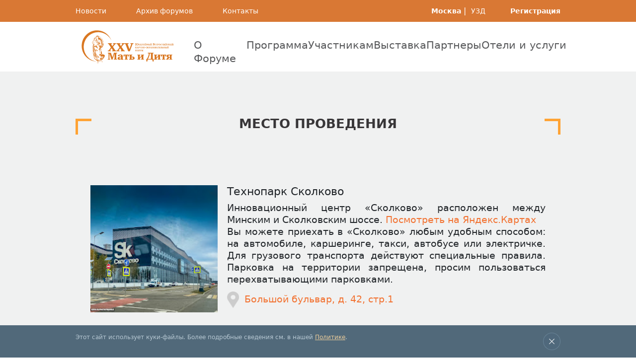

--- FILE ---
content_type: text/html; charset=UTF-8
request_url: https://mother-child.ru/moscow/venue.html
body_size: 16922
content:
<!DOCTYPE html>
<html lang="en">
<head>
	<meta charset="UTF-8">
<!-- Global site tag (gtag.js) - Google Analytics -->
<!--<script async src="https://www.googletagmanager.com/gtag/js?id=UA-13026619-1"></script>-->
<!--<script>-->
<!--  window.dataLayer = window.dataLayer || [];-->
<!--  function gtag(){dataLayer.push(arguments);}-->
<!--  gtag('js', new Date());-->

<!--  gtag('config', 'UA-13026619-1');-->
<!--</script>-->




<!-- Yandex.Metrika counter -->
<script type="text/javascript" >
   (function(m,e,t,r,i,k,a){m[i]=m[i]||function(){(m[i].a=m[i].a||[]).push(arguments)};
   m[i].l=1*new Date();
   for (var j = 0; j < document.scripts.length; j++) {if (document.scripts[j].src === r) { return; }}
   k=e.createElement(t),a=e.getElementsByTagName(t)[0],k.async=1,k.src=r,a.parentNode.insertBefore(k,a)})
   (window, document, "script", "https://mc.yandex.ru/metrika/tag.js", "ym");

   ym(29693280, "init", {
        clickmap:true,
        trackLinks:true,
        accurateTrackBounce:true,
        webvisor:true
   });
</script>
<noscript><div><img src="https://mc.yandex.ru/watch/29693280" style="position:absolute; left:-9999px;" alt="" /></div></noscript>
<!-- /Yandex.Metrika counter -->



<!-- Yandex.Metrika counter 
<script type="text/javascript" >
    (function (d, w, c) {
        (w[c] = w[c] || []).push(function() {
            try {
                w.yaCounter29693280 = new Ya.Metrika({
                    id:29693280,
                    clickmap:true,
                    trackLinks:true,
                    accurateTrackBounce:true
                });
            } catch(e) { }
        });

        var n = d.getElementsByTagName("script")[0],
            s = d.createElement("script"),
            f = function () { n.parentNode.insertBefore(s, n); };
        s.type = "text/javascript";
        s.async = true;
        s.src = "https://mc.yandex.ru/metrika/watch.js";

        if (w.opera == "[object Opera]") {
            d.addEventListener("DOMContentLoaded", f, false);
        } else { f(); }
    })(document, window, "yandex_metrika_callbacks");
</script>
<noscript><div><img src="https://mc.yandex.ru/watch/29693280" style="position:absolute; left:-9999px;" alt="" /></div></noscript>
--><!-- /Yandex.Metrika counter -->

<script type="text/javascript">!function(){var t=document.createElement("script");t.type="text/javascript",t.async=!0,t.src="https://vk.com/js/api/openapi.js?162",t.onload=function(){VK.Retargeting.Init("VK-RTRG-440578-dwf1A"),VK.Retargeting.Hit()},document.head.appendChild(t)}();</script><noscript><img src="https://vk.com/rtrg?p=VK-RTRG-440578-dwf1A" style="position:fixed; left:-999px;" alt=""/></noscript>

<meta http-equiv="X-UA-Compatible" content="IE=edge">
<meta name="viewport" content="width=device-width, initial-scale=1">
<meta name="description" content="">
<!-- <meta name="author" content=""> -->
<base href="/">

<title>Место проведения XXV Юбилейного Всероссийского научно-образовательного форума «Мать и Дитя – 2024»</title>

<link
  rel="stylesheet"
  href="https://cdn.jsdelivr.net/npm/@fancyapps/ui@5.0/dist/fancybox/fancybox.css"
/>
	<link href="new/css/bootstrap.min.css" rel="stylesheet">
	<link rel="stylesheet" href="https://cdn.jsdelivr.net/npm/swiper@10/swiper-bundle.min.css" />
  <link href="new/css/style.css" rel="stylesheet">
  <link href="new/css/styleNew.css" rel="stylesheet">
<link href="https://fonts.googleapis.com/icon?family=Material+Icons"
      rel="stylesheet">
<script src="/assets/components/themebootstrap/js/jquery.min.js"></script>
	<script>
    	$(document).ready(function(){
              
              $('.image-link').magnificPopup({type:'image'});
              $('.popup-gallery').magnificPopup({
                  delegate: 'a',
                  type: 'image',
                  tLoading: 'Loading image #%curr%...',
                  mainClass: 'mfp-img-mobile',
                  gallery: {
                    enabled: true,
                    navigateByImgClick: true,
                    preload: [0,1] // Will preload 0 - before current, and 1 after the current image
                  },
                  image: {
                    tError: '<a href="%url%">The image #%curr%</a> could not be loaded.',
                    titleSrc: function(item) {
                      return item.el.attr('title') + '<small>by Marsel Van Oosten</small>';
                    }
                  }
                });
    	});
	</script>

	<!-- Lightbox -->
<script src="https://cdnjs.cloudflare.com/ajax/libs/magnific-popup.js/1.1.0/jquery.magnific-popup.min.js"></script>
<link rel="stylesheet" href="https://cdnjs.cloudflare.com/ajax/libs/magnific-popup.js/1.1.0/magnific-popup.css" />

<!-- HTML5 shim and Respond.js IE8 support of HTML5 elements and media queries -->
<!--[if lt IE 9]>
	<script src="https://oss.maxcdn.com/html5shiv/3.7.3/html5shiv.min.js"></script>
	<script src="https://oss.maxcdn.com/respond/1.4.2/respond.min.js"></script>
<![endif]-->

<!-- <link href="./css/style.css" rel="stylesheet" type="text/css"> -->

<!-- Google tag (gtag.js) 
<script async src="https://www.googletagmanager.com/gtag/js?id=G-RDLZ0GV18P"></script>
<script>
  window.dataLayer = window.dataLayer || [];
  function gtag(){dataLayer.push(arguments);}
  gtag('js', new Date());

  gtag('config', 'G-RDLZ0GV18P');
</script>-->
<style>
.cookieconsent {position: fixed;top: 0;left: 0;width: 100%;z-index: 9999;text-align:center;border-radius: 0;}div.cookieconsent {border-color: #f5e79e;}div.alert-warning {background-color: #fcf8e3;color: #8a6d3b;}.cookieconsent p {line-height: 2;}.cookieconsent p.text-center {text-align: center;}.cookieconsent .btn-info {border-color: #965cc5;color: #fff;background-color: #b891d8;border-color: #b891d8;}.btn {display: inline-block;margin-bottom: 0;font-weight: normal;text-align: center;vertical-align: middle;-ms-touch-action: manipulation;touch-action: manipulation;cursor: pointer;background-image: none;border: 1px solid transparent;border-top-color: transparent;border-right-color: transparent;border-bottom-color: transparent;border-left-color: transparent;white-space: nowrap;padding: 6px 12px;font-size: 18px;line-height: 1.5;border-radius: 4px;-webkit-user-select: none;-moz-user-select: none;-ms-user-select: none;user-select: none;}
</style>
</head>
<body>
	
	     
<div id="navtopcontainer" class="container-fluid d-none d-lg-block">
  <div class="container">
    <div class="t-menu">
      <div class="p-0 tl-menu">
        <a href="moscow/news/" style="padding-left: 0;">Новости</a>
        <a href="moscow/archive/">Архив&nbsp;форумов</a>
        <a href="moscow/contacts.html">Контакты</a>
      </div>
      <div class="tr-menu select-logo">
        <span>
            <a href="moscow/"><strong>Москва</strong></a>&nbsp;|&nbsp;
            <a href="uzd/" title="Национальный научно-образовательный эхографический конгресс «Ультразвуковая диагностика в акушерстве, гинекологии и перинатологии – сложные вопросы и пути их решения" target="_blank">УЗД</a>&nbsp;
            
<!--           <div class="select-logo__list">
     <a href="uzd/" class="select-logo__item">
    <img src="new/img/logo-uzd3.png"/>
</a>
  <a href="https://mother-child.ru/region/" class="select-logo__item">
        <img src="new/img/logo-md-reg3.png"/>
    </a>
</div> -->
          </span> 
          <a href="moscow/registration.html"><strong>Регистрация</strong></a>
            
      </div>
    </div>
  </div>
</div>
  
<div id="navcontainer" class="container-fluid">
  <div class="container">
    <div class="row">
      <div class="col col-lg-3 col-logo">
        <a href="moscow/">
          <img src="new/img/logo-md-mos.svg" alt="Мать и Дитя 2023. Москва" style="">
        </a>
      </div>
      
      
      <div class="col-1 d-lg-none" style="text-align: right;">
        <a href="#" class="nav-toggle d-lg-none" onClick="return false;">
          <span class="bar-top"></span>
          <span class="bar-mid"></span>
          <span class="bar-bot"></span>
        </a>
      </div>
      
      <div class="col col-lg-9 col-navbar">
        <ul id="navbar" class="">
          <li class="d-block d-lg-none select-site">
            <a class="select-site__top"><strong>Москва</strong> &nbsp;|&nbsp;Регион<svg class="select-logo__arr" width="20px" height="20px" viewBox="0 0 24 24" fill="none" xmlns="http://www.w3.org/2000/svg"><g id="SVGRepo_bgCarrier" stroke-width="0"></g><g id="SVGRepo_tracerCarrier" stroke-linecap="round" stroke-linejoin="round"></g><g id="SVGRepo_iconCarrier"> <path d="M16.0686 15H7.9313C7.32548 15 7.02257 15 6.88231 15.1198C6.76061 15.2237 6.69602 15.3797 6.70858 15.5392C6.72305 15.7231 6.93724 15.9373 7.36561 16.3657L11.4342 20.4343C11.6322 20.6323 11.7313 20.7313 11.8454 20.7684C11.9458 20.8011 12.054 20.8011 12.1544 20.7684C12.2686 20.7313 12.3676 20.6323 12.5656 20.4343L16.6342 16.3657C17.0626 15.9373 17.2768 15.7231 17.2913 15.5392C17.3038 15.3797 17.2392 15.2237 17.1175 15.1198C16.9773 15 16.6744 15 16.0686 15Z" stroke="#fff" stroke-width="2" stroke-linecap="round" stroke-linejoin="round"></path> </g></svg></a>
            <ul>
              <li><a href="uzd3/"><img src="new/img/logo-uzd2.png"/></a></li> 
              <li><a href="https://mother-child.ru/region/"><img src="new/img/logo-md-reg.png" style="max-width: 270px;"/></a></li>
            </ul>
          </li>
          <hr>
          <li class="d-block d-lg-none"><a href="moscow/registration.html">Регистрация</a></li>
          <li class="d-block d-lg-none"><a href="moscow/news/">Новости</a></li>
          <li class="d-block d-lg-none"><a href="moscow/archive/">Архив&nbsp;форумов</a></li>
          <li class="d-block d-lg-none"><a href="moscow/contacts.html">Контакты</a></li>
          <hr class="d-block d-lg-none">
          <li><a onclick="return false;" href="#">О Форуме</a>
            <ul>
              <!--<li><a href="moscow/greeting.html">Приветствие</a></li>-->
              <li><a href="moscow/#organizers">Организаторы</a></li>
              <li><a href="moscow/prikaz-minzdrava-rf.html">Приказ Минздрава России</a></li>
              <li><a href="moscow/prikaz-mz-rf-rukovoditelyam-ispolnitelnyix-organov.html">Приказ МЗ РФ Руководителям исполнительных органов</a></li>
              <li><a href="moscow/letter-mzrf.html">Письмо Минздрава России</a></li>
              <li><a href="moscow/pismo-departamenta-zdravooxraneniya-moskvyi.html">Письмо Департамента здравоохранения Москвы</a></li>
              <!--<li><a href="moscow/prikaz-minzdrava-rf.html">Приказ Минздрава России</a></li>-->
              
              <li><a href="moscow/pismo-mz-mo.html">Письмо Минздрава МО</a></li>
              <li><a href="moscow/venue.html">Место проведения</a></li> 
              <hr>
              
              <li><a href="moscow/publikaczii-smi.html">Публикации в СМИ</a></li>
              <li><a href="moscow/sbornik-tezisov-2024.html">Сборник тезисов 2024</a></li>
              <li><a href="moscow/fotootchet-2024.html">Фоторепортаж 2024</a></li>
              <li><a href="https://mother-child.ru/moscow/2024.html#report">Официальный отчет 2024</a></li>
              <li><a href="moscow/2023.html">Видеорепортаж 2023</a></li>
              
<!--               <li><a href="moscow/oficzialnyij-otchet-c-xxiii-vserossijskogo-nauchnogo-foruma-«mat-i-ditya-2022».html">Официальный отчет 2022</a></li>
<li><a href="moscow/videootchet-2022.html">Видеоотчет 2022</a></li>
<li><a href="moscow/fotootchet-2024.html">Фотоотчет 2022</a></li>-->

            </ul>
          </li>

         <li><a onclick="return false;" href="moscow/nauchnyie-napravleniya.html">Программа</a>
          <ul>
            
            <li><a href="moscow/program.html">Научная программа</a></li>
            <li><a href="moscow/pre-courses/">Курсы и школы</a></li>
            <li><a href="moscow/master-klassyi/">Мастер-классы</a></li>
            <li><a href="moscow/speczialnyie-sessii-v-ramkax-foruma-mat-i-ditya/">Специальные сессии</a></li>
            <li><a href="moscow/live.html">Прямые трансляции</a></li>
            <!--<li><a href="moscow/nauchnyie-napravleniya.html">Научные направления</a></li>
            <li><a href="#">Сетка программы</a></li>
            <li><a href="#">Электронная постерная сессия</a></li>-->
          </ul>
          </li>
          <li><a onclick="return false;" href="#">Участникам</a>
            <ul>
              <li><a href="moscow/zayavka-doclad.html">Устные доклады</a></li>
              <li><a href="moscow/abstracts.html">Тезисы</a></li>
              <li><a href="moscow/posters.html">Постеры</a></li>
              <li><a href="moscow/kmu.html">Конкурс молодых ученых</a></li>
              <li><a href="moscow/nmo.html">НМО</a></li>
              <!--<li><a href="#">Мобильное приложение</a></li>-->
            </ul>
          </li>
          <!-- <li><a href="#">Партнеры</a></li> -->
          <li><a href="moscow/exhibition.html">Выставка</a></li>
      <li><a href="moscow/partners/information-partners.html">Партнеры</a>
  <ul>
    <li><a href="moscow/partners/information-partners.html">Информационные партнеры</a></li>
<!--     <li><a href="moscow/partners/sponsors.html">Спонсоры</a></li> -->
  </ul>
</li> 
          <li><a href="moscow/booking.html">Отели&nbsp;и&nbsp;услуги</a></li>
        </ul>
      </div>
    </div>
  </div>
</div>
  
    
<div id="inner" class="container-fluid innerpage-bg3">
  <div class="container">
    
    
		<h1 class="content-h1">Место проведения</h1>
		
		<div class="container-p30">
		  
		  
<style>
.venue-image {width: 90%; max-width: 100%; margin:0 auto 15px auto;}
.venue-lead {font-size:18px; line-height:24px;}
/*
.booking .hotel__item.metro_item.car_item {  }
.booking .hotel__item.metro_item.bus_item { background-image: url("https://www.mediexpo.ru/fileadmin/templates/new/img/icons/icon_bus.png"); }
*/
@media (min-width: 768px) {
  .venue-image {float: left; width: 28%; margin: 0 2% 10px 0;}
  .venue-lead {float: left; width: 70%; }
}
  
a.location {
  margin-top: 12px;
  display: block;
  height: 33px;
  padding: 4px 10px 4px 35px;
  background-image: url(https://mother-child.ru/new/img/icon-location-gray.png);
  background-repeat: no-repeat;
  background-size: contain;
  background-position: left 50%;
}
a.location:hover {background-image: url(https://mother-child.ru/new/img/icon-location-red.png);}
  
.accordion .accordion-button {
  font-size: 20px;
  font-weight: ;
  background-color: #f0f1f1;
}
.accordion .accordion-button:hover {
  background-color:#F27231; /*#ffcdb3;*/
  color:#fff;
}
a.accordion-button {
font-weight: 400;
text-decoration: none;
}
a.accordion-button::after {
    content: '\e89e';
    font-family: 'Material Icons';
    font-weight: normal;
    font-style: normal;
    font-size: 24px;
    position: absolute;
background: transparent;
    right: 20px;
    top: 50%;
    transform: translateY(-50%);
    display: inline-block;
    line-height: 1;
    text-transform: none;
    letter-spacing: normal;
    word-wrap: normal;
    white-space: nowrap;
    direction: ltr;
    -webkit-font-smoothing: antialiased;
    text-rendering: optimizeLegibility;
    -moz-osx-font-smoothing: grayscale;
    font-feature-settings: 'liga';

}

.accordion-button:not(.collapsed) {
  background-color: #F27231;
  color:#fff;
}
.btn-inline {
  padding: 12px 20px;
  display: inline-block;
}
.metro-station {
  font-family: Arial;
  color: #878787 !important;
}
.metro-station::before {
  content: '';
  display: inline-block;
  width: 18px; height: 12px;
  margin-right: 4px;
  background-image: url(https://mediexpo.ru/fileadmin/templates/new/img/icon_metro.png);
  background-repeat: no-repeat;
  background-size:contain;
  background-position: 0 0;
}
.metro-mcd1 {
  font-family: Arial;
  font-size: 17px;
  color: #878787 !important;
  font-weight:;
}
.metro-d1 {
  display: inline-block; 
  background-color: rgb(250, 164, 0);
  border-color: rgb(250, 164, 0);
  border-radius: 20%;
  padding: 4px 6px;
  color:#ffffff !important;
  font-family: Arial;
  font-weight: bold;
  font-size: 17px;
}
  .info-warning {
    color: #FF0004;
    font-weight: bold;
    font-style: italic;
  }
</style>

<img src="https://mediexpo.ru/fileadmin/user_upload/content/img/venue/skolkovo-fasad.jpg" class="venue-image" alt="Технопарк Сколково" title="Технопарк Сколково">
<div class="venue-lead">
  <h2 style="font-size: 22px;">Технопарк Сколково</h2>
  <p>Инновационный центр «Сколково» расположен между Минским и Сколковским шоссе.
  <a href="https://yandex.ru/maps/-/CDR74-Km" target="_blank">Посмотреть на Яндекс.Картах</a><br>
  Вы можете приехать в «Сколково» любым удобным способом: на автомобиле, каршеринге, такси, автобусе или электричке. Для грузового транспорта действуют специальные правила. Парковка на территории запрещена, просим пользоваться перехватывающими парковками.<br>
  <a class="location text-orange" href="https://yandex.ru/maps/-/CDR74-Km" target="_blank">Большой бульвар, д. 42, стр.1</a>
  </p>
</div>

<div class="clearfix"></div>

<h3 class="text-orange" style="padding-top: 20px; padding-bottom: 10px;">Проезд</h3>
<!-- icon-bus <img src="https://www.mediexpo.ru/fileadmin/templates/new/img/icons/icon_car.png" height="35" style="margin-right: 15px;" alt="">-->
<div class="accordion accordion-flush" id="accordionFlushExample">
    <div class="accordion-item">
    <h2 class="accordion-header">
      <a href="moscow/na-taksi.html" class="accordion-button collapsed">
    На такси
      </a>
    </h2>
  </div>
  <div class="accordion-item">
    <h2 class="accordion-header">
      <a href="moscow/na-metro-i-elektrichke.html" class="accordion-button collapsed" >
        На метро и электричке
      </a>
    </h2>
  </div>


    <div class="accordion-item">
    <h2 class="accordion-header">
      <a href="moscow/na-avtobuse.html" class="accordion-button collapsed">
    На автобусе
      </a>
    </h2>
  </div>
  <div class="accordion-item">
    <h2 class="accordion-header">
      <button class="accordion-button collapsed" type="button" data-bs-toggle="collapse" data-bs-target="#flush-collapse6" aria-expanded="false" aria-controls="flush-collapse6">
    На каршеринге
      </button>
    </h2>
    <div id="flush-collapse6" class="accordion-collapse collapse" data-bs-parent="#accordionFlushExample">
      <div class="accordion-body">
        <p>До Сколково можно добраться на каршерингах BelkaCar и «Делимобиль».</p>
        <hr/>
        <p><b>Зоны завершения аренды:</b> парковка «Сколковская». Стоянка для каршеринга на парковках бесплатная.</p>
      </div>
    </div>
  </div>
    <div class="accordion-item">
    <h2 class="accordion-header">
      <a href="moscow/na-lichnom-avtomobile.html" class="accordion-button collapsed">
    На личном автомобиле
      </a>
    </h2>
  </div>
<!--
  <div class="accordion-item">
    <h2 class="accordion-header">
      <button class="accordion-button collapsed" type="button" data-bs-toggle="collapse" data-bs-target="#flush-collapseThree" aria-expanded="false" aria-controls="flush-collapseThree">
    На электричке
      </button>
    </h2>
    <div id="flush-collapseThree" class="accordion-collapse collapse" data-bs-parent="#accordionFlushExample">
      <div class="accordion-body">
        <p>По МЦД 1 (D-1) до станции «Сколково»:</p>
        <p><span class="metro-station">«Славянский бульвар»</span><br>
        Время в пути: 13 минут</p>
        <p><span>от Белорусского вокзала</span><br>
        Время в пути: 18-32 минут</p>
        <hr/>
        <p>До Технопарка можно добраться за 10–15 минут пешком через МФК «Орбион» и БЦ «Амальтея». Или до остановки «Технопарк» на внутреннем шаттле Sk1, маршруте 1286к и от автобусной остановки «Орбион».</p>
        <p>До Технопарка и остальных ключевых объектов можно добраться:<br>
          на внутреннем шаттле Sk1 с остановок «Школа тенниса» или «Семейный парк» на Большом бульваре. Оплата по действующим городским тарифам Москвы с использованием карты «Тройка»</p>
      </div>
    </div>
  </div>
-->
  
  <div class="accordion-item">
    <h2 class="accordion-header">
      <button class="accordion-button collapsed" type="button" data-bs-toggle="collapse" data-bs-target="#flush-collapse5" aria-expanded="false" aria-controls="flush-collapse5">
    На грузовом транспорте
      </button>
    </h2>
    <div id="flush-collapse5" class="accordion-collapse collapse" data-bs-parent="#accordionFlushExample">
      <div class="accordion-body">
        <p>Разгрузка грузового транспорта в Технопарке осуществляется только в логистической зоне. Подъезд — исключительно с Можайского шоссе: мимо МФК «Орбион», под арку между БЦ «Амальтея» и Технопарком.</p>
        <p><a href="https://yandex.ru/maps/213/moscow/?ll=37.346807%2C55.693876&mode=whatshere&whatshere%5Bpoint%5D=37.346807%2C55.693876&whatshere%5Bzoom%5D=17.00185&z=17" target="_blank" class="btn-orange btn-inline">СМОТРЕТЬ НА ЯНДЕКС.КАРТАХ</a></p>
        <hr/>
        <p class="warn">Разгрузка в логистической зоне доступна исключительно для арендаторов Технопарка. Обязательно заранее оформите заявку на ввоз товарно-материальных ценностей.<br>
        По вопросам заключения договоров на использование логистической зоны Технопарка обращайтесь к менеджеру проекта.</p>
      </div>
    </div>
  </div>
</div>

<p style="margin-top:80px;">Информация о проезде на сайте Сколково: <a href="https://sk.ru/transport/" target="_blank">https://sk.ru/transport</a></p>

<p style="margin:80px auto 0; text-align: center;">
  <a href="https://yandex.ru/maps/-/CDVzeR~q" class="btn-orange" target="_blank">Открыть в Яндекс.Картах</a>
</p>

<script src="https://mother-child.ru/assets/components/themebootstrap/js/5.2.3bootstrap.min.js"></script>
<script src="https://mother-child.ru/assets/components/themebootstrap/js/collapse.js"></script>


<!--<p><strong>XXV Юбилейный Всероссийский научно-образовательный форум «Мать и Дитя – 2024» пройдет в Технопарке Сколково.</strong></p>
      <p class="text-orange mb-1"><strong>Адрес</strong></p>
      <p>г. Москва, территория инновационного центра Сколково, Большой бульвар, д. 42, стр.1</p>

<style>
.venue-foto a:after {content:none;
}
</style>
      
      <div class="venue-foto">
<img src="img/venue-1.png" alt="">
<img src="img/venue-2.png" alt="">
<img src="img/venue-3.png" alt="">
        <img src="https://www.mediexpo.ru/fileadmin/user_upload/content/img/plan/DSC09744.tif_s.jpeg" alt="">
        <img src="https://www.mediexpo.ru/fileadmin/user_upload/content/img/plan/DSC08587.tif_s.jpeg" alt="">
        <img src="https://www.mediexpo.ru/fileadmin/user_upload/content/img/plan/DSC06774_s.jpeg" alt="">
      </div>
      
      <p style="margin:80px auto 0; text-align: center;">
        <a href="https://yandex.ru/maps/-/CDVzeR~q" class="btn-orange" target="_blank">Открыть в Яндекс.Картах</a>
      </p>
-->
		  
    </div>
    
  </div>
</div>
<div id="map" class="container-fluid p-0 m-0">
  <div style="position:relative;overflow:hidden;"><a href="https://yandex.ru/maps/org/tekhnopark_skolkovo/1669360469/?utm_medium=mapframe&utm_source=maps" style="color:#eee;font-size:12px;position:absolute;top:0px;">Технопарк Сколково</a><a href="https://yandex.ru/maps/213/moscow/category/science_park/126204989789/?utm_medium=mapframe&utm_source=maps" style="color:#eee;font-size:12px;position:absolute;top:14px;">Технопарк в Москве</a><a href="https://yandex.ru/maps/213/moscow/category/new_technologies/184106206/?utm_medium=mapframe&utm_source=maps" style="color:#eee;font-size:12px;position:absolute;top:28px;">Новые технологии в Москве</a><iframe src="https://yandex.ru/map-widget/v1/?filter=alternate_vertical%3AWhatWhere&from=mapframe&ll=37.359119%2C55.690602&mode=search&oid=1669360469&ol=biz&sctx=ZAAAAAgCEAAaKAoSCaGBWDZzsEJAEZaYZyWt1ktAEhIJ4IJsWb4uwT8RfEj43t%2BgpT8iBgABAgMEBSgKOABAp4IGSAFiHnJlbGV2X3NlcnZpY2VfYXJlYV9wZXJjZW50PTEwMGoCcnWdAc3MTD2gAQCoAQC9ASXQMKPCASPV1oGcBuu7heCLB4jLn6%2FNAtmFmpPIBP2nzI%2FGAqHnsfmiAoICf9CzLiDQnNC%2B0YHQutCy0LAsINGC0LXRgC4g0KHQutC%2B0LvQutC%2B0LLQviDQmNC90L3QvtCy0LDRhtC40L7QvdC90L7Qs9C%2BINCm0LXQvdGC0YDQsCwg0LHRg9C7LiDQkdC%2B0LvRjNGI0L7QuSwg0LQuIDQyLCDRgdGC0YAuIDGKAgCSAgYxMTY1OTKaAgxkZXNrdG9wLW1hcHOqAj8yNzI4ODk1NTgsMjE0MDM4MTA5Mjk1LDYwMDM1NDIsMTMzNzU2MDcyMTYxLDQ2NzgxMDg1ODg3LDYwMDMxODSwAgE%3D&sll=37.359119%2C55.690602&source=mapframe&sspn=0.050640%2C0.021114&text=%D0%B3.%20%D0%9C%D0%BE%D1%81%D0%BA%D0%B2%D0%B0%2C%20%D1%82%D0%B5%D1%80.%20%D0%A1%D0%BA%D0%BE%D0%BB%D0%BA%D0%BE%D0%B2%D0%BE%20%D0%98%D0%BD%D0%BD%D0%BE%D0%B2%D0%B0%D1%86%D0%B8%D0%BE%D0%BD%D0%BD%D0%BE%D0%B3%D0%BE%20%D0%A6%D0%B5%D0%BD%D1%82%D1%80%D0%B0%2C%20%D0%B1%D1%83%D0%BB.%20%D0%91%D0%BE%D0%BB%D1%8C%D1%88%D0%BE%D0%B9%2C%20%D0%B4.%2042%2C%20%D1%81%D1%82%D1%80.%201&utm_source=mapframe&z=15" width="100%" height="400" frameborder="1" allowfullscreen="true" style="position:relative;"></iframe></div>
</div>

  
	<div id="subscribe" class="container-fluid">
  <div class="container">
      
    <h3 class="corners bw text-white">Подписаться на рассылку</h3>
    <div class="subs-subtitle">Узнавайте первыми новости о мероприятии</div>
    <form method="POST" action="https://cp.unisender.com/ru/subscribe?hash=6m1ann8foqucu4z9undjrudjug8hjn1m9ozmsh36wsqe7etm3489o" name="subscribtion_form" id="subscribtion_form">
    <div class="row subsform">
		
		<div class="modal-list">
			<div class="modal-list-window">
				<div class="modal-list-title">Выберите тематики</div>
				<ul id="subscribe-form-item-list--subscribe-list" class="subscribe-form-item-list subscribe-form-item-list--subscribe-list">

              <li>
                  <div class="checkbox">
                      <input class="custom-checkbox checkbox-20" type="checkbox" id="20727578" name="list_ids[]" value="20727578">
                      <label for="20727578">Акушерство и гинекология, перинатология</label>
                  </div>
              </li>

              <li>
                  <div class="checkbox">
                      <input class="custom-checkbox checkbox-20" type="checkbox" id="11585781" name="list_ids[]" value="11585781">
                      <label for="11585781">Анестезиология и реаниматология</label>
                  </div>
              </li>

              <li>
                  <div class="checkbox">
                      <input class="custom-checkbox checkbox-20" type="checkbox" id="11585705" name="list_ids[]" value="11585705">
                      <label for="11585705">Гематология</label>
                  </div>
              </li>

              <li>
                  <div class="checkbox">
                      <input class="custom-checkbox checkbox-20" type="checkbox" id="11585701" name="list_ids[]" value="11585701">
                      <label for="11585701">Генетика</label>
                  </div>
              </li>

              <li>
                  <div class="checkbox">
                      <input class="custom-checkbox checkbox-20" type="checkbox" id="11585697" name="list_ids[]" value="11585697">
                      <label for="11585697">Кардиология</label>
                  </div>
              </li>

              <li>
                  <div class="checkbox">
                      <input class="custom-checkbox checkbox-20" type="checkbox" id="11585693" name="list_ids[]" value="11585693">
                      <label for="11585693">Клиническая лабораторная диагностика</label>
                  </div>
              </li>

              <li>
                  <div class="checkbox">
                      <input class="custom-checkbox checkbox-20" type="checkbox" id="11585633" name="list_ids[]" value="11585633">
                      <label for="11585633">Неонатология</label>
                  </div>
              </li>

              <li>
                  <div class="checkbox">
                      <input class="custom-checkbox checkbox-20" type="checkbox" id="11585609" name="list_ids[]" value="11585609">
                      <label for="11585609">Онкология</label>
                  </div>
              </li>

              <li>
                  <div class="checkbox">
                      <input class="custom-checkbox checkbox-20" type="checkbox" id="11585597" name="list_ids[]" value="11585597">
                      <label for="11585597">Организация здравоохранения</label>
                  </div>
              </li>

              <li>
                  <div class="checkbox">
                      <input class="custom-checkbox checkbox-20" type="checkbox" id="16715333" name="list_ids[]" value="16715333">
                      <label for="16715333">Педиатрия</label>
                  </div>
              </li>

              <li>
                  <div class="checkbox">
                      <input class="custom-checkbox checkbox-20" type="checkbox" id="11585561" name="list_ids[]" value="11585561">
                      <label for="11585561">Радиология (рентгенология, лучевая терапия/диагностика)</label>
                  </div>
              </li>

              <li>
                  <div class="checkbox">
                      <input class="custom-checkbox checkbox-20" type="checkbox" id="11531741" name="list_ids[]" value="11531741">
                      <label for="11531741">Смежные специализации</label>
                  </div>
              </li>

              <li>
                  <div class="checkbox">
                      <input class="custom-checkbox checkbox-20" type="checkbox" id="11585509" name="list_ids[]" value="11585509">
                      <label for="11585509">Терапия</label>
                  </div>
              </li>

              <li>
                  <div class="checkbox">
                      <input class="custom-checkbox checkbox-20" type="checkbox" id="11585501" name="list_ids[]" value="11585501">
                      <label for="11585501">Травматология</label>
                  </div>
              </li>

              <li>
                  <div class="checkbox">
                      <input class="custom-checkbox checkbox-20" type="checkbox" id="11560745" name="list_ids[]" value="11560745">
                      <label for="11560745">Ультразвуковая диагностика (УЗД)</label>
                  </div>
              </li>

              <li>
                  <div class="checkbox">
                      <input class="custom-checkbox checkbox-20" type="checkbox" id="11585317" name="list_ids[]" value="11585317">
                      <label for="11585317">Урология</label>
                  </div>
              </li>

              <li>
                  <div class="checkbox">
                      <input class="custom-checkbox checkbox-20" type="checkbox" id="11585309" name="list_ids[]" value="11585309">
                      <label for="11585309">Функциональная диагностика</label>
                  </div>
              </li>
              <li>
                  <div class="checkbox">
                      <input class="custom-checkbox checkbox-20" type="checkbox" id="11585281" name="list_ids[]" value="11585281">
                      <label for="11585281">Хирургия</label>
                  </div>
              </li>

              <li>
                  <div class="checkbox">
                      <input class="custom-checkbox checkbox-20" type="checkbox" id="11585653" name="list_ids[]" value="11585653">
                      <label for="11585653">Эксперт по качеству оказания медицинской помощи</label>
                  </div>
              </li>
          </ul>
				<a class="modal-list__btn">Продолжить</a>
				<li class="alert-warning"><strong>!</strong> Выберите тематики</li>
			</div>
		</div>
      
      <div class="col inp">
		  <a class="show-topics">Тематика</a>
        
      </div>
      <div class="col inp">
        <input type="text" class="input-name" name="f_6806545" placeholder="Имя" required>
      </div>
      <div class="col inp">
        <input name="email" type="email" placeholder="E-mail">
      </div>
      <div class="col inp">
        <input class="subscribe-form-item__btn subscribe-form-item__btn--btn-submit" type="submit" value="Подписаться" style="background-color:#FFC841; color:#383638; border: none; display: block; width: 100%; line-height:42px;  ">
      </div>
		<div class="checkbox-soglashenie">
              <input class="custom-checkbox" type="checkbox" id="soglashenie" required="" name="soglashenie" value="1">
              <label class="checkbox-label" for="soglashenie"> 
				  <p>В соответствии со статьей 9 Федерального закона от 27 июля 2006 года N 152-ФЗ «О персональных данных» даю <a href="moscow/soglasie-na-obrabotku-personalnyix-dannyix.html" target="_blank" style="color:#aeebff; text-decoration:underline; font-weight: bold;">согласие</a> ООО «МЕДИ Экспо» на обработку (сбор, систематизацию, накопление, хранение, уточнение (обновление, изменение), использование, распространение и уничтожение) моих персональных данных, (в т.ч. с использованием средств автоматизации), а также на информирование меня о предстоящих мероприятиях по email</p>
			</label>
          </div>
		 <input type="hidden" name="charset" value="UTF-8">
          <input type="hidden" name="default_list_id" value="11531741">
          <input type="hidden" name="overwrite" value="2">
          <input type="hidden" name="is_v5" value="1">
      
    </div>
    </form>
      
    
    <div class="row soc-block">
      <div class="col" style="flex: 3;">
        <div class="soc-text-pre">А так же следите за нами в социальных сетях</div>
      </div>
      <div class="col soc" style="flex: 2;">
        <a href="https://t.me/mediexpo" target="_blank"><i class="fab fa-telegram" aria-hidden="true"></i></a>
        <a href="https://vk.com/medimd2022" target="_blank"><i class="fab fa-vk" aria-hidden="true"></i></a>
        <a href="https://ok.ru/group/56673799700546" target="_blank"><i class="fab fa-odnoklassniki" aria-hidden="true"></i></a>
        <a href="http://youtube.com/mediexpo1" target="_blank"><i class="fab fa-youtube" aria-hidden="true"></i></a>
              
      </div>
      <div class="col" style="flex: 4;">
        <!-- <div class="soc-text-post">Узнавайте первыми последние новости о мероприятии</div> -->
      </div>
    </div>
    <script>
		document.addEventListener('DOMContentLoaded', () => {
			const triggerTopic = document.querySelector('.show-topics');
			const modalTopicsBtn = document.querySelector('.modal-list__btn');
			const modalTopics = document.querySelector('.modal-list');
			const modalTopicsWindow = document.querySelector('.modal-list-window');
			triggerTopic.addEventListener('click', (e) => {
				e.preventDefault();
				modalTopics.classList.add('active');
			});
			modalTopicsBtn.addEventListener('click', (e) => {
				e.preventDefault();
				modalTopics.classList.remove('active');
			});
			modalTopics.addEventListener('click', (e) => {
				if(e.target === modalTopics && e.target !== modalTopicsWindow) {
					modalTopics.classList.remove('active');
				}
			});
			
			const sogl = document.querySelector('#soglashenie');
			// проверка галочки соглашения
                  function soglch() {
                    if (sogl.checked) {
                      sogl.classList.remove('err');
						return true;
                    } else {
                      sogl.classList.add('err');
						return false;
                    }
                  }
			
			const subsBtn = document.querySelector('.subscribe-form-item__btn');
			const form = document.querySelector('#subscribtion_form');
			const topicsList = document.querySelectorAll('[name="list_ids[]"]');
			const alertBlock = document.querySelector('.alert-warning');
			const subsForm = document.querySelector('.subsform');
			const soglBlock = document.querySelector('.checkbox-soglashenie');
			const url = 'https://cp.unisender.com/ru/subscribe?hash=6m1ann8foqucu4z9undjrudjug8hjn1m9ozmsh36wsqe7etm3489o';
			const EMAIL_REGEXP = /^(([^<>()[\].,;:\s@"]+(\.[^<>()[\].,;:\s@"]+)*)|(".+"))@(([^<>()[\].,;:\s@"]+\.)+[^<>()[\].,;:\s@"]{2,})$/iu;
			const inputEmail = form.querySelector('input[type=email]');
			const inputName = form.querySelector('.input-name');
			let error = 1;
			
			function isEmailValid(value) {
				return EMAIL_REGEXP.test(value);
			}
			
			topicsList.forEach((topic) => {
				topic.addEventListener('change', (e) => {
					alertBlock.classList.remove('active');
					let count = 0;
					topicsList.forEach((item) => {
					  if(item.checked) {
					    count++;
					  }
					});
					if (count > 0) {
					  triggerTopic.innerText = `Выбрано ${count}шт.`;	
					} else {
					  triggerTopic.innerText = `Тематики`;	
					}
				});
			});

				subsForm.addEventListener('click', () => {
					soglBlock.classList.add('active');
				});
			subsBtn.addEventListener('click', (e) => {
				e.preventDefault();
				topicsList.forEach((topic) => {
					
					if (topic.checked) {
						error = 0;
					}
				});
				if (error) {
					alertBlock.classList.add('active');
					triggerTopic.click();
					return false;
				}
				
				if(inputName.value) {
					inputName.classList.remove('err');
				} else {
					inputName.classList.add('err');
					inputName.setAttribute('placeholder', 'Введите Имя');
					return false;
				}
				
			    if (isEmailValid(inputEmail.value)) {
					inputEmail.classList.remove('err');
			  	} else {
					inputEmail.classList.add('err');
					if (!inputEmail.value) {
						inputEmail.setAttribute('placeholder', 'Введите ваш Email');
					} else {
						inputEmail.value = '';
						inputEmail.setAttribute('placeholder', 'Введите корректный Email');
					}
					
					
					return false;
			  	}
				
				let isSogl = soglch();
				
				
				if (!isSogl) {
					
					return false;
				}
				form.submit();
			
		});
		});
	</script>
    
  </div>
</div>
	
	<div id="footer-top" class="container-fluid">
  <div class="container">
    <div class="row">
      
      <div class="col-ft col-12 col-sm-6 col-lg">&copy; 2024, ООО «МЕДИ Экспо»<br>
      <a href="https://yandex.ru/maps/-/CLCvAwr" target="_blank">117638, Москва, Одесская улица, владение 2, башня А, этаж 5</a></div>
      <div class="col-ft col-12 col-sm-6 col-lg">
        <a href="tel:+74957218866" target="_blank">+7 (495) 721-88-66</a><br>
        <a href="mailto:expo@mediexpo.ru" target="_blank">expo@mediexpo.ru</a>
      </div>
      <div class="d-none d-lg-block col">&nbsp;</div>
    </div>
    
  </div>
</div>
  
<div id="footer-bot" class="container-fluid">
  <div class="container">
    <div class="row">
      
      
      <div class="col-fb col-12 col-sm-6 col-lg">
        <a href="privacy-policy.html" target="_blank">Политика конфиденциальности</a>
      </div>
      <div class="clearfix"></div>
    </div>
  </div>
</div>
<script type="text/javascript">
let counter = document.querySelectorAll(".countEl");
let limit = 0; 
window.addEventListener("scroll", function () {
  const burger = document.querySelector('.nav-toggle');
  if (window.scrollY > 500) {
    burger.classList.add('scrolled');
  } else {
    burger.classList.remove('scrolled');
  }
  if (limit == counter.length) {
    return;
  }

  for (let i = 0; i < counter.length; i++) {
    let pos = counter[i].getBoundingClientRect().top; 
    let win = window.innerHeight - 40; 
    if (pos < win && counter[i].dataset.stop === "0") {
      counter[i].dataset.stop = 1;
      let x = 0;
      limit++; 
      let int = setInterval(function () {
        
        x = x + 1;
//        let text = '';
//        let array = (""+x).split("").map(Number);
//        array.forEach((item) => {
//            text += `<span>${item}</span>`;
//        });
        counter[i].innerText = x;
        if (x > counter[i].dataset.to ) {
//            let text = '';
//            let array = (""+counter[i].dataset.to).split("").map(Number);
//            array.forEach((item) => {
//                text += `<span>${item}</span>`;
//            });
          counter[i].innerText = counter[i].dataset.to;
          clearInterval(int);
        }
      }, 150);
    }
  }
});
</script>
  
<script>
  var toggle = document.querySelector('.nav-toggle');
  var navbar = document.querySelector('#navbar');
  toggle.addEventListener('click', function(e) {
    this.classList.toggle('opened');
//    this.toggleAttribute('data-bs-dismiss', 'offcanvas');
//    this.toggleAttribute('aria-label', 'Close');
    navbar.classList.toggle('vis');
  });
  
//  document.getElementById('intro_btn').onclick = function() {
//    document.getElementById('corners').classList.add('corners--corners-bg');
//  }

</script>
      <script src="https://cdn.jsdelivr.net/npm/swiper@10/swiper-bundle.min.js"></script>
<script src="https://cdn.jsdelivr.net/npm/@fancyapps/ui@5.0/dist/fancybox/fancybox.umd.js"></script>
  <!-- Initialize Swiper -->
  <script>
  Fancybox.bind("[data-fancybox]", {
  // Your custom options
});
    var swiper = new Swiper(".mainSwiper", {
      pagination: {
        el: ".swiper-pagination",
        clickable: true,
      },
    speed: 1000,
    loop: true,
    autoplay: {
        delay: 6000,
        disableOnInteraction: false,
      },
    });
  </script>
	
<script>
!function(e){e.fn.mabCookieSet=function(o){var a=e.extend(!0,{},e.fn.mabCookieSet.defaults,o);return this.each(function(){var o=e(this),n=new Date,t=new Date,l="",s="",u=0;a.useData?(l=o.data("name"),s=o.data("value"),u=o.data("days")):(l=a.name,s=a.value,u=a.days),a.debug&&(console.log("---mabCookieSet---"),console.log("name : "+l),console.log("value : "+s),console.log("days : "+u),console.log("---")),(null==u||0==u)&&(u=1),l.length>0&&(t.setTime(n.getTime()+864e5*u),document.cookie=l+"="+escape(s)+";expires="+t.toGMTString()),a.onDone(o,a)})};e.fn.mabCookieSet.defaults={useData:!0,debug:!1,onDone:function(e,o){}}}(jQuery);
</script>
<style>
  .cookieconsent{
    background-color: #51697a;
    padding: 15px 0;
    position: fixed;
    bottom: 0;
    left: 0;
    right: 0;
    top: auto;
    font-size: 12px;
    text-align: left;
    color: #b7c8d3;
    z-index: 99999;
  }
  .cookieconsent a{
    color: #eccd9b;
    text-decoration: underline;
  }
  .cookieconsentcolse_btn_wr{
    float: right;
    margin-left: 50px;
  }
  .cookieconsenttext{
    float: left;
    width: calc(100% - 85px);
  }
  .cookieconsentcolse_btn{
    width: 35px;
    height: 35px;
    cursor:pointer;
    background-image: url('[data-uri]');
  }
</style>
 
<div class="cookieconsent" data-name="CookieConsent" data-value="eyJuZWNlc3NhcnkiOnRydWUsImV4cGVyaWVuY2UiOnRydWUsInBlcmZvcm1hbmNlIjp0cnVlLCJ0cmFja2luZyI6dHJ1ZSwiYWR2ZXJ0aXNpbmciOnRydWV9" data-days="365">
  <div class="container clearafter">
    <div class="cookieconsentcolse_btn_wr">
      <div class="cookieconsentcolse_btn"></div>
    </div>
    <div class="cookieconsenttext">
      Этот сайт использует куки-файлы. Более подробные сведения см. в нашей <a href="/" target="_blank">Политике</a>.
    </div>
  </div>
</div>
<script>
  $(".cookieconsentcolse_btn").click(function(){
    $(".cookieconsent").mabCookieSet({onDone: function(){$(".cookieconsent").hide();}});
  });
</script>
</body>
</html>


--- FILE ---
content_type: text/html; charset=utf-8
request_url: https://yandex.ru/map-widget/v1/?filter=alternate_vertical%3AWhatWhere&from=mapframe&ll=37.359119%2C55.690602&mode=search&oid=1669360469&ol=biz&sctx=ZAAAAAgCEAAaKAoSCaGBWDZzsEJAEZaYZyWt1ktAEhIJ4IJsWb4uwT8RfEj43t%2BgpT8iBgABAgMEBSgKOABAp4IGSAFiHnJlbGV2X3NlcnZpY2VfYXJlYV9wZXJjZW50PTEwMGoCcnWdAc3MTD2gAQCoAQC9ASXQMKPCASPV1oGcBuu7heCLB4jLn6%2FNAtmFmpPIBP2nzI%2FGAqHnsfmiAoICf9CzLiDQnNC%2B0YHQutCy0LAsINGC0LXRgC4g0KHQutC%2B0LvQutC%2B0LLQviDQmNC90L3QvtCy0LDRhtC40L7QvdC90L7Qs9C%2BINCm0LXQvdGC0YDQsCwg0LHRg9C7LiDQkdC%2B0LvRjNGI0L7QuSwg0LQuIDQyLCDRgdGC0YAuIDGKAgCSAgYxMTY1OTKaAgxkZXNrdG9wLW1hcHOqAj8yNzI4ODk1NTgsMjE0MDM4MTA5Mjk1LDYwMDM1NDIsMTMzNzU2MDcyMTYxLDQ2NzgxMDg1ODg3LDYwMDMxODSwAgE%3D&sll=37.359119%2C55.690602&source=mapframe&sspn=0.050640%2C0.021114&text=%D0%B3.%20%D0%9C%D0%BE%D1%81%D0%BA%D0%B2%D0%B0%2C%20%D1%82%D0%B5%D1%80.%20%D0%A1%D0%BA%D0%BE%D0%BB%D0%BA%D0%BE%D0%B2%D0%BE%20%D0%98%D0%BD%D0%BD%D0%BE%D0%B2%D0%B0%D1%86%D0%B8%D0%BE%D0%BD%D0%BD%D0%BE%D0%B3%D0%BE%20%D0%A6%D0%B5%D0%BD%D1%82%D1%80%D0%B0%2C%20%D0%B1%D1%83%D0%BB.%20%D0%91%D0%BE%D0%BB%D1%8C%D1%88%D0%BE%D0%B9%2C%20%D0%B4.%2042%2C%20%D1%81%D1%82%D1%80.%201&utm_source=mapframe&z=15
body_size: 63151
content:
 <!DOCTYPE html> <html lang="ru" dir="ltr"> <head> <base target="_parent" /> <title>map frame</title> <meta http-equiv="Content-Type" content="text/html; charset=utf-8" /> <meta http-equiv="X-UA-Compatible" content="IE=edge"/> <meta name="viewport" content="width=device-width, initial-scale=1.0, maximum-scale=1.0, user-scalable=no" /> <script type="text/javascript" src="//maps.yastatic.net/react/19.2.1/react-with-dom.min.js" id="react" crossorigin="anonymous" charset="UTF-8" data-rCid="react" defer></script> <meta name="robots" content="noindex, nofollow"> <meta name="format-detection" content="telephone=no" /> <style data-font-family="YS Text" id="font-faces"></style> <script type="text/javascript" src="//maps.yastatic.net/s3/front-maps-static/maps-front-maps/build/client/map-widget/chunks/map-widget-base/30aa8d9c4f67e4b5b21c.yandex.ru.js" id="map-widget-base" crossorigin="anonymous" charset="UTF-8" data-rCid="chunk_map-widget-base" defer></script><script type="text/javascript" src="//maps.yastatic.net/s3/front-maps-static/maps-front-maps/build/client/map-widget/chunks/map-widget-app/4252eeecc6116313442c.yandex.ru.js" id="map-widget-app" crossorigin="anonymous" charset="UTF-8" data-rCid="chunk_map-widget-app" defer></script> <style type="text/css" data-href="//maps.yastatic.net/s3/front-maps-static/maps-front-maps/build/client/map-widget/chunks/map-widget-base/cd53d0b2494e5ec6b63c.css">:root{--sidebar-panel-width:384px}body._panel-width420-experiment{--sidebar-panel-width:420px}._theme_light,:root{--color-ui-blue:#196dff;--color-ui-red:#f43;--color-ui-green:#3bb300;--color-ui-purple:#7373e6;--color-ui-magenta:#b43dcc;--color-ui-orange:#ff7732;--color-ui-yellow:#fc0;--color-ui-sepia:#664b14;--color-transit-map-green:#3bb200;--color-transit-map-blue:#196dff;--color-transit-map-red:#f43;--color-transit-map-magenta:#b43dcc;--color-transit-map-grey:#333;--color-transit-map-green-dark:#2e8c00;--color-transit-map-blue-dark:#3d7eff;--color-transit-map-red-dark:#cc3629;--color-transit-map-magenta-dark:#9031a3;--color-transit-map-temp-transit-line:#5c5cb8;--color-transit-map-temp-transit-line-traffic:#7373e6;--color-transit-bus:#3bb300;--color-transit-trolley:#198cff;--color-transit-tram:#f43;--color-transit-train:#f43;--color-transit-minibus:#b43dcc;--color-transit-fallback:#666;--color-transit-ship:#0f8399;--color-transit-uae-tram:#ff7732;--color-transit-suburban-express:#334680;--color-transit-aeroexpress:#e63d2e;--color-text-gp:#3cb200;--color-text-transaction:#fff;--color-text-attention:#ff7732;--color-text-success:#3bb300;--color-text-alert:#f43;--color-text-traffic-free:#22bb10;--color-text-traffic-light:#e69a20;--color-text-traffic-hard:#ff5757;--color-text-traffic-unknown:#878787;--color-text-color-bg:#fff;--color-text-white-bg:#4d4d4d;--color-text-primary:#000;--color-text-actions:#196dff;--color-text-secondary:#878787;--color-text-additional:#ccc;--color-text-primary-variant:#4d4d4d;--color-rubrics-transit:#3377e4;--color-rubrics-transit-highspeed:#e63d2e;--color-rubrics-home-work:#4c4c4c;--color-rubrics-main:#f43;--color-rubrics-feedback:#196dff;--color-rubrics-routes:#4d4d4d;--color-rubrics-favorite:#ffbf00;--color-rubrics-places:#fff;--color-rubrics-geoproduct:#3bb300;--color-rubrics-geoproduct-visited:#66c23d;--color-rubrics-point:#4d4d4d;--color-rubrics-result:#196dff;--color-rubrics-result-visited:#5c7a99;--color-rubrics-closed:#878787;--color-rubrics-closed-visited:#ccc;--color-icons-gp:#3bb300;--color-icons-primary:#4d4d4d;--color-icons-secondary:#878787;--color-icons-additional:#ccc;--color-icons-actions:#196dff;--color-icons-color-bg:#fff;--color-icons-white-bg:#4d4d4d;--color-icons-transaction:#fff;--color-icons-alert:#f43;--color-icons-rating:#fc0;--color-bw-black:#000;--color-bw-grey10:#1a1a1a;--color-bw-grey20:#333;--color-bw-grey30:#4d4d4d;--color-bw-grey40:#666;--color-bw-grey50:grey;--color-bw-grey60:#999;--color-bw-grey70:#b3b3b3;--color-bw-grey80:#ccc;--color-bw-grey90:#e6e6e6;--color-bw-grey96:#f6f6f6;--color-bw-grey93:#eee;--color-bw-white:#fff;--color-buttons-primary:#196dff;--color-buttons-secondary:#f6f6f6;--color-buttons-accent:#4d4d4d;--color-buttons-gp:#3bb300;--color-buttons-secondary-green:#eaf7e4;--color-buttons-secondary-red:#fcf3f3;--color-buttons-color-bg:#fff;--color-buttons-floating:hsla(0,0%,100%,0.9);--color-buttons-black-bg:rgba(44,44,44,0.9);--color-buttons-picture-bg:hsla(0,0%,100%,0.2);--color-buttons-transaction:#1a1a1a;--color-buttons-secondary-blue:#f3f6fc;--color-bg-primary:#fff;--color-bg-additional:#f4f4f4;--color-bg-separator:#ebebeb;--color-bg-suggest:#4d4d4d;--color-bg-surface:#fff}._dark-theme-only,._theme_dark{--color-ui-blue:#3d7eff;--color-ui-red:#ff5b4c;--color-ui-green:#5fb336;--color-ui-purple:#a6a6ff;--color-ui-magenta:#b852cc;--color-ui-yellow:#ffdc60;--color-transit-bus:#5fb336;--color-transit-trolley:#4ca6ff;--color-transit-tram:#ff5b4d;--color-transit-train:#ff5b4d;--color-transit-minibus:#b852cc;--color-transit-fallback:#999;--color-transit-ship:#0095b2;--color-transit-uae-tram:#ff7732;--color-transit-suburban-express:#4d69bf;--color-transit-aeroexpress:#e43b2d;--color-text-gp:#5fb336;--color-text-transaction:#4d4d4d;--color-text-success:#5fb336;--color-text-alert:#ff5b4d;--color-text-traffic-unknown:#999;--color-text-color-bg:#fff;--color-text-white-bg:#4d4d4d;--color-text-primary:#f0f0f0;--color-text-actions:#3d7eff;--color-text-secondary:#999;--color-text-additional:#666;--color-text-primary-variant:#ccc;--color-rubrics-transit:#0278f2;--color-rubrics-transit-highspeed:#e43b2d;--color-rubrics-home-work:#fff;--color-rubrics-result:#196dff;--color-rubrics-closed:#999;--color-rubrics-closed-visited:#61646b;--color-icons-gp:#5fb336;--color-icons-primary:#ccc;--color-icons-secondary:#999;--color-icons-additional:#61646b;--color-icons-actions:#3d7eff;--color-icons-color-bg:#fff;--color-icons-white-bg:#4d4d4d;--color-icons-transaction:#4d4d4d;--color-icons-alert:#ff5b4d;--color-icons-rating:#ffdc60;--color-buttons-primary:#3d7eff;--color-buttons-secondary:#393e46;--color-buttons-accent:#e6e6e6;--color-buttons-gp:#5fb336;--color-buttons-secondary-green:#2c352c;--color-buttons-secondary-red:#4a3636;--color-buttons-color-bg:#212326;--color-buttons-floating:rgba(27,28,31,0.9);--color-buttons-black-bg:rgba(44,44,44,0.9);--color-buttons-picture-bg:hsla(0,0%,100%,0.2);--color-buttons-transaction:#e6e6e6;--color-buttons-secondary-blue:#363b4a;--color-bg-primary:#212326;--color-bg-additional:#111;--color-bg-separator:#2e3238;--color-bg-suggest:#3d3e43;--color-bg-surface:#1b1c1f}._dark-theme-only{--color-text-primary:#ccc;--color-text-actions:#3d7eff;--color-text-secondary:#999;--color-text-additional:#666;--color-icons-primary:#ccc;--color-icons-secondary:#999;--color-icons-additional:#666;--color-icons-color-bg:#4d4d4d;--color-buttons-primary:#3d7eff;--color-buttons-secondary:#3b3e43;--color-buttons-accent:#e6e6e6;--color-buttons-color-bg:#fff;--color-buttons-floating:rgba(27,28,31,0.9);--color-buttons-black-bg:rgba(44,44,44,0.9);--color-buttons-picture-bg:hsla(0,0%,100%,0.2);--color-bg-primary:#000;--color-bg-additional:#111;--color-bg-separator:#4d4d4d}._yangomaps{--color-ui-blue:#1729f3;--color-text-actions:#1729f3;--color-rubrics-result:#ff3700;--color-rubrics-result-visited:#d16861;--color-icons-actions:#1729f3;--color-buttons-primary:#1729f3;--color-buttons-secondary-blue:#eff3fb}._yangomaps ._dark-theme-only,._yangomaps._theme_dark{--color-ui-blue:#1a52ff;--color-text-actions:#527dff;--color-rubrics-result:#f9441f;--color-icons-actions:#5c84ff;--color-buttons-primary:#1a52ff;--color-buttons-secondary-blue:#313749}._yangomaps ._dark-theme-only{--color-text-actions:#527dff;--color-buttons-primary:#1a52ff}._theme_light,:root{--color-buttons-floating:#fff;--color-button-secondary-hover:rgba(25,109,255,0.15);--color-button-secondary-dark:#3d3e43;--color-background-ugc-slider:#333;--color-background-disable:rgba(0,0,0,0.05);--color-border:#eee;--color-border-disable:rgba(0,0,0,0.05);--color-shimmer-line:#e9e9e9;--color-fade:rgba(0,0,0,0.6);--color-fade-soft:rgba(0,0,0,0.16);--color-fade-loader:hsla(0,0%,100%,0.7);--shadow-blur:6px;--shadow-color:rgba(0,0,0,0.2);--shadow-y:2px;--color-hover-blue:#4183ff;--color-hover-green:#548c38;--color-direct:#998e82;--color-direct-background-primary:#fff;--color-direct-background-additional:#f6f6f6;--color-direct-background-translucent:rgba(0.3,0.3,0.3,0.3);--color-direct-shadow:rgba(0,0,0,0.25);--color-direct-text-primary:#000;--color-direct-text-contrast:#fff;--color-direct-text-secondary:#999;--color-direct-button:#196dff;--color-direct-button-text:#fff;--color-direct-border:#eee;--color-direct-search-snippet-banner-icon:#998e82;--color-transparent:transparent;--color-bookmark-grey-bg:#1c232e;--color-bookmark-hovered:#ed4543;--color-mrc-control-background:rgba(34,34,34,0.8);--color-mrc-control-background-hover:#222;--color-plus-text:linear-gradient(90deg,#8341ef,#3f68f9);--color-plus-bg:linear-gradient(90deg,#ff5c4d,#eb469f 30%,#8341ef 75%,#3f68f9);--color-panorama-stairs:#9865fb;--color-stories-stub:#4ca6ff}._dark-theme-only,._theme_dark{--color-buttons-floating:#1b1c1f;--color-button-secondary-hover:#393e46;--color-border:#3d3e43;--color-border-disable:hsla(0,0%,100%,0.05);--color-shimmer-line:#515259;--color-fade-loader:rgba(36,37,40,0.7);--shadow-blur:12px;--shadow-color:rgba(0,0,0,0.4);--shadow-y:4px;--color-hover-blue:#5a91ff;--color-direct-background-primary:#242528;--color-direct-background-additional:#111;--color-direct-background-translucent:rgba(0.3,0.3,0.3,0.3);--color-direct-shadow:rgba(0,0,0,0.25);--color-direct-text-primary:#ccc;--color-direct-text-contrast:#fff;--color-direct-text-secondary:#999;--color-direct-button:#3d7eff;--color-direct-button-text:#fff;--color-direct-border:#3d3e43}._yangomaps{--color-hover-blue:#3a49f5}._yangomaps ._dark-theme-only,._yangomaps._theme_dark{--color-hover-blue:#3c6cff}body,html{width:100%;height:100%;margin:0;padding:0}body,button,input,textarea{font-family:Arial,Helvetica,sans-serif;color:var(--color-text-primary)}body{font-size:14px;line-height:16px;overflow:hidden;background-color:var(--color-bg-primary);background-image:url([data-uri]);background-size:16px 16px;-webkit-tap-highlight-color:var(--color-transparent);-webkit-text-size-adjust:100%;touch-action:manipulation}body._font_loaded,body._font_loaded button,body._font_loaded input,body._font_loaded textarea{font-family:var(--maps-font-family),Arial,Helvetica,sans-serif}.body{position:absolute;top:0;left:0;height:100%;width:100%}@media screen and (-ms-high-contrast:active){html{-ms-high-contrast-adjust:none}}</style><style type="text/css" data-href="//maps.yastatic.net/s3/front-maps-static/maps-front-maps/build/client/map-widget/chunks/map-widget-app/5a6a0d2d5e629e51c4ed.css">.map-widget-search-result-list-container__popup{width:300px}.map-widget-search-result-list-container__panel{pointer-events:auto;position:fixed;top:0;left:0;width:100%;height:100%;background:var(--color-bg-primary);padding-top:6px;box-shadow:0 var(--shadow-y) var(--shadow-blur) 0 var(--shadow-color)}.map-widget-search-control-view._checked .map-widget-search-control-view__icon{color:var(--color-bw-white)}.button{position:relative;display:inline-block;box-sizing:border-box;margin:0;padding:0;outline:0;border:0;vertical-align:middle;text-align:left;white-space:nowrap;cursor:pointer;-webkit-user-select:none;-moz-user-select:none;-ms-user-select:none;user-select:none;background:0 0}.button::-moz-focus-inner{padding:0;border:0}.button:focus{outline:1px auto -webkit-focus-ring-color;outline-offset:-1px}.button._link{font:inherit;color:inherit;text-decoration:inherit}.button._stretched{display:block;width:100%;text-align:center;background-clip:border-box}.button._disabled,.button._static{cursor:default}.button._static:focus{outline:0}.button._text-align-left{text-align:left}.button._truncated{overflow:hidden;padding:0 32px 0 12px}.button._truncated .button__text{width:100%;text-align:left;overflow:hidden;text-overflow:ellipsis}.button._hovered:before,.button._pressed:before,.button:not(._disabled):hover:before{opacity:.15}.button__text,.button__tick{display:inline-block;vertical-align:top;text-align:center;height:100%}.button__icon{display:inline-flex;align-items:center;justify-content:center;height:100%;position:relative;z-index:1;font-size:0}.button__text{position:relative;margin:0;padding:0;text-decoration:none;border:0;background:0 0;z-index:1}.button._stretched .button__text{text-overflow:ellipsis;overflow:hidden;max-width:100%;box-sizing:border-box}.button__tick{pointer-events:none;position:absolute;top:50%;right:14px;width:8px;height:8px;margin-top:-4px;margin-left:0;-webkit-transform:rotate(0deg);transform:rotate(0deg);transition:-webkit-transform .15s ease-out;transition:transform .15s ease-out;transition:transform .15s ease-out,-webkit-transform .15s ease-out}.button__tick svg{position:absolute;top:0;left:0}.button__tick svg path{transition:fill .1s ease-out}.button._flipped-tick .button__tick,.button._pressed .button__tick{-webkit-transform:rotate(180deg);transform:rotate(180deg)}.button._view_air,.button._view_air-alt,.button._view_air-round{box-sizing:content-box;background-color:var(--color-buttons-floating);box-shadow:0 var(--shadow-y) var(--shadow-blur) 0 var(--shadow-color);transition:box-shadow .1s ease-out,background-color .1s ease-out;height:40px;border-radius:12px}.button._view_air-alt:not(._disabled)._active,.button._view_air-round:not(._disabled)._active,.button._view_air:not(._disabled)._active{color:var(--color-text-actions)}.button._view_air-alt:not(._disabled):hover,.button._view_air-round:not(._disabled):hover,.button._view_air:not(._disabled):hover{box-shadow:0 var(--shadow-y) 10px 0 var(--shadow-color)}.button._view_air-alt .button__text,.button._view_air-round .button__text,.button._view_air .button__text{padding:0 12px;font-size:14px;line-height:16px;font-weight:500;line-height:40px}.button._view_air-alt .button__tick,.button._view_air-round .button__tick,.button._view_air .button__tick{right:12px}.button._view_air-alt .button__text,.button._view_air-alt .button__tick path,.button._view_air-round .button__text,.button._view_air-round .button__tick path,.button._view_air .button__text,.button._view_air .button__tick path{color:var(--color-text-primary-variant);fill:var(--color-text-primary-variant)}.button._view_air-alt:not(._disabled):not(._checked):hover .button__text,.button._view_air-alt:not(._disabled):not(._checked):hover .button__tick path,.button._view_air-round:not(._disabled):not(._checked):hover .button__text,.button._view_air-round:not(._disabled):not(._checked):hover .button__tick path,.button._view_air:not(._disabled):not(._checked):hover .button__text,.button._view_air:not(._disabled):not(._checked):hover .button__tick path{color:var(--color-text-primary);fill:var(--color-text-primary)}.button._view_air-alt .button__icon,.button._view_air-round .button__icon,.button._view_air .button__icon{height:24px;width:24px;padding:8px;pointer-events:none;color:var(--color-icons-primary);transition:color .1s ease-out}.button._view_air-alt._disabled .button__icon,.button._view_air-round._disabled .button__icon,.button._view_air._disabled .button__icon{color:var(--color-icons-additional)}.button._view_air-alt:not(._disabled):hover .button__icon,.button._view_air-round:not(._disabled):hover .button__icon,.button._view_air:not(._disabled):hover .button__icon{color:var(--color-bw-black)}._theme_dark .button._view_air-alt:not(._disabled):hover .button__icon,._theme_dark .button._view_air-round:not(._disabled):hover .button__icon,._theme_dark .button._view_air:not(._disabled):hover .button__icon{color:var(--color-bw-white)}._theme_dark .button._view_air-alt:not(._disabled)._checked .button__icon,._theme_dark .button._view_air-alt:not(._disabled)._checked:hover .button__icon,._theme_dark .button._view_air-round:not(._disabled)._checked .button__icon,._theme_dark .button._view_air-round:not(._disabled)._checked:hover .button__icon,._theme_dark .button._view_air:not(._disabled)._checked .button__icon,._theme_dark .button._view_air:not(._disabled)._checked:hover .button__icon,.button._view_air-alt:not(._disabled)._checked .button__icon,.button._view_air-alt:not(._disabled)._checked:hover .button__icon,.button._view_air-round:not(._disabled)._checked .button__icon,.button._view_air-round:not(._disabled)._checked:hover .button__icon,.button._view_air:not(._disabled)._checked .button__icon,.button._view_air:not(._disabled)._checked:hover .button__icon{color:var(--color-text-actions)}.button._view_air-alt._tick_triangle .button__text,.button._view_air-round._tick_triangle .button__text,.button._view_air._tick_triangle .button__text{padding-right:28px}.button._view_air-alt._size_small,.button._view_air-round._size_small,.button._view_air._size_small{border-radius:8px;height:32px}.button._view_air-alt._size_small .button__text,.button._view_air-round._size_small .button__text,.button._view_air._size_small .button__text{line-height:32px}.button._view_air-alt._size_small .button__icon,.button._view_air-round._size_small .button__icon,.button._view_air._size_small .button__icon{padding:4px}.button._view_air-alt._size_xmedium,.button._view_air-round._size_xmedium,.button._view_air._size_xmedium{height:48px;border-radius:12px}.button._view_air-alt._size_xmedium .button__text,.button._view_air-round._size_xmedium .button__text,.button._view_air._size_xmedium .button__text{padding:0 16px;font-size:16px;line-height:20px;font-weight:500;line-height:48px}.button._view_air-alt._size_xmedium .button__icon,.button._view_air-round._size_xmedium .button__icon,.button._view_air._size_xmedium .button__icon{height:48px;width:48px;padding:0}.button._view_air-alt._size_xmedium._tick_angle .button__text,.button._view_air-alt._size_xmedium._tick_triangle .button__text,.button._view_air-round._size_xmedium._tick_angle .button__text,.button._view_air-round._size_xmedium._tick_triangle .button__text,.button._view_air._size_xmedium._tick_angle .button__text,.button._view_air._size_xmedium._tick_triangle .button__text{padding-right:32px}.button._view_air-alt._size_xmedium .button__tick,.button._view_air-round._size_xmedium .button__tick,.button._view_air._size_xmedium .button__tick{right:16px}.button._view_air-alt._size_large,.button._view_air-round._size_large,.button._view_air._size_large{height:56px}.button._view_air-alt._size_large .button__text,.button._view_air-round._size_large .button__text,.button._view_air._size_large .button__text{font-size:16px;line-height:20px;font-weight:500;line-height:56px}.button._view_air-alt._size_large .button__icon,.button._view_air-round._size_large .button__icon,.button._view_air._size_large .button__icon{height:56px;width:56px;padding:0}.button._view_air-alt .button__icon+.button__text,.button._view_air-round .button__icon+.button__text,.button._view_air .button__icon+.button__text{padding-left:0}.button._view_air-alt._disabled .button__text,.button._view_air-alt._disabled .button__tick path,.button._view_air-round._disabled .button__text,.button._view_air-round._disabled .button__tick path,.button._view_air._disabled .button__text,.button._view_air._disabled .button__tick path{color:var(--color-icons-secondary);fill:var(--color-icons-secondary)}.button._view_air-alt._pin-left,.button._view_air-round._pin-left,.button._view_air._pin-left{border-top-left-radius:0;border-bottom-left-radius:0}.button._view_air-alt._pin-right,.button._view_air-round._pin-right,.button._view_air._pin-right{border-top-right-radius:0;border-bottom-right-radius:0}.button._view_air-alt._pin-top,.button._view_air-round._pin-top,.button._view_air._pin-top{border-top-left-radius:0;border-top-right-radius:0}.button._view_air-alt._pin-bottom,.button._view_air-round._pin-bottom,.button._view_air._pin-bottom{border-bottom-left-radius:0;border-bottom-right-radius:0}.button._view_air-alt._no-shadow,.button._view_air-alt._pin-bottom,.button._view_air-alt._pin-left,.button._view_air-alt._pin-right,.button._view_air-alt._pin-top,.button._view_air-round._no-shadow,.button._view_air-round._pin-bottom,.button._view_air-round._pin-left,.button._view_air-round._pin-right,.button._view_air-round._pin-top,.button._view_air._no-shadow,.button._view_air._pin-bottom,.button._view_air._pin-left,.button._view_air._pin-right,.button._view_air._pin-top{box-shadow:none}.button._view_air-alt._no-shadow:hover,.button._view_air-alt._pin-bottom:hover,.button._view_air-alt._pin-left:hover,.button._view_air-alt._pin-right:hover,.button._view_air-alt._pin-top:hover,.button._view_air-round._no-shadow:hover,.button._view_air-round._pin-bottom:hover,.button._view_air-round._pin-left:hover,.button._view_air-round._pin-right:hover,.button._view_air-round._pin-top:hover,.button._view_air._no-shadow:hover,.button._view_air._pin-bottom:hover,.button._view_air._pin-left:hover,.button._view_air._pin-right:hover,.button._view_air._pin-top:hover{box-shadow:none}.button._view_air-alt._checked{background-color:var(--color-bg-suggest)}.button._view_air-alt._checked:not(._disabled):hover{background-color:var(--color-bw-grey40)}.button._view_air-alt:not(._disabled)._checked .button__text,.button._view_air-alt:not(._disabled)._checked .button__tick path{color:var(--color-bw-white);fill:var(--color-bw-white)}._mobile .button._view_air-alt .button__icon+.button__text{padding-left:4px}._mobile .button._view_air-alt .button__icon{margin-left:4px}._mobile .button._view_air-alt .button__icon:only-child{margin-left:0}.button._view_air-round._size_large,.button._view_air-round._size_medium,.button._view_air-round._size_small,.button._view_air-round._size_xmedium,.button._view_air-round._size_xsmall{border-radius:50%}._mobile:not(._theme_dark) .button._view_air,._mobile:not(._theme_dark) .button._view_air-alt,._mobile:not(._theme_dark) .button._view_air-round{background-color:hsla(0,0%,100%,.9)}._mobile:not(._theme_dark) .button._view_air-alt._checked{background-color:rgba(77,77,77,.9)}.button._ui{border-radius:12px;transition:background-color .1s ease-out}.button._ui._disabled{background-color:var(--color-buttons-secondary);color:var(--color-text-additional)}.button._ui._disabled._hovered:before,.button._ui._disabled._pressed:before,.button._ui._disabled:hover:before{background-color:var(--color-transparent)}.button._ui._pressed .button__icon,.button._ui._pressed .button__text{opacity:.8}.button._ui .button__text{padding:0 12px}.button._ui:before{content:"";position:absolute;width:100%;height:100%;top:0;left:0;border-radius:inherit;background-color:transparent;opacity:.15;z-index:1;transition:background-color .1s ease-out}.button._ui .button__tick path{fill:currentColor}.button._ui._size_large{height:56px}.button._ui._size_large .button__text{font-size:16px;line-height:20px;font-weight:500}.button._ui._size_large .button__icon{width:24px;padding:0 8px}.button._ui._size_large .button__icon,.button._ui._size_large .button__text{line-height:56px}.button._ui._size_large .button__icon:only-child{padding:0 12px}.button._ui._size_large .button__icon+.button__text{padding-left:0}.button._ui._size_xmedium{height:48px}.button._ui._size_xmedium .button__text{font-size:16px;line-height:20px;font-weight:500;padding:0 16px}.button._ui._size_xmedium .button__icon{width:24px;padding:0 8px 0 12px}.button._ui._size_xmedium .button__icon,.button._ui._size_xmedium .button__text{line-height:48px}.button._ui._size_xmedium .button__icon:only-child{padding:0 16px}.button._ui._size_xmedium .button__icon+.button__text{padding-left:0}.button._ui._size_xmedium._tick_angle .button__text{padding-right:36px}.button._ui._size_xmedium._tick_triangle .button__text{padding-right:28px}.button._ui._size_xmedium .button__tick{right:12px}.button._ui._size_medium{height:40px}.button._ui._size_medium .button__text{font-size:14px;line-height:16px;font-weight:500}.button._ui._size_medium .button__icon{width:24px;padding:0 8px}.button._ui._size_medium .button__icon,.button._ui._size_medium .button__text{line-height:40px}.button._ui._size_medium .button__icon:only-child{padding:0 12px}.button._ui._size_medium .button__icon+.button__text{padding-left:0}.button._ui._size_small{border-radius:8px;height:32px}.button._ui._size_small .button__text{font-size:14px;line-height:16px;font-weight:500}.button._ui._size_small .button__icon,.button._ui._size_small .button__text{line-height:32px}.button._ui._size_small .button__icon{width:24px;padding:0 6px}.button._ui._size_small .button__icon:only-child{padding:0 8px}.button._ui._size_small .button__icon:first-child+.button__text{padding-left:0}.button._ui._size_xsmall{height:20px;min-width:20px;text-align:center;border-radius:4px}.button._ui._size_xsmall .button__text{font-size:14px;line-height:16px;font-weight:500}.button._ui._size_xsmall .button__icon,.button._ui._size_xsmall .button__text{line-height:20px;padding:0 6px}.button._ui._size_xsmall .button__icon{width:24px;padding:0 6px}.button._ui._size_xsmall .button__icon:only-child{padding:0 6px}.button._ui._size_xsmall .button__icon:first-child+.button__text{padding-left:0}.button._ui._no-indents .button__icon,.button._ui._no-indents .button__icon:only-child{padding:0}.button._tick_angle .button__text{padding-right:30px}.button._tick_angle .button__tick{width:16px;height:16px;margin-top:-7px;right:8px}.button._tick_triangle .button__text{padding-right:27px}.button._truncated .button__text{padding:0}.button._pin-left{border-top-left-radius:0;border-bottom-left-radius:0}.button._pin-right{border-top-right-radius:0;border-bottom-right-radius:0}.button._pin-top{border-top-left-radius:0;border-top-right-radius:0}.button._pin-bottom{border-bottom-left-radius:0;border-bottom-right-radius:0}.button._pin-bottom,.button._pin-left,.button._pin-right,.button._pin-top{box-shadow:none}.button._pin-bottom:hover,.button._pin-left:hover,.button._pin-right:hover,.button._pin-top:hover{box-shadow:none}.button._view_primary{background-color:var(--color-buttons-primary);color:var(--color-text-color-bg)}.button._view_primary._hovered:before,.button._view_primary._pressed:before,.button._view_primary:not(._disabled):hover:before{background-color:var(--color-text-color-bg)}.button._view_secondary-blue{background-color:var(--color-buttons-secondary-blue);color:var(--color-text-actions)}.button._view_secondary-blue._hovered:before,.button._view_secondary-blue._pressed:before,.button._view_secondary-blue:not(._disabled):hover:before{background-color:var(--color-text-actions)}.button._view_secondary-red{background-color:var(--color-buttons-secondary);color:var(--color-text-alert)}.button._view_secondary-red._hovered:before,.button._view_secondary-red._pressed:before,.button._view_secondary-red:not(._disabled):hover:before{background-color:var(--color-text-alert)}.button._view_transparent{background-color:var(--color-transparent);color:var(--color-text-actions)}.button._view_transparent._hovered:before,.button._view_transparent._pressed:before,.button._view_transparent:not(._disabled):hover:before{background-color:var(--color-text-actions)}.button._view_transparent._disabled{background-color:transparent}.button._view_transparent-red{background-color:var(--color-transparent);color:var(--color-text-alert)}.button._view_transparent-red._hovered:before,.button._view_transparent-red._pressed:before,.button._view_transparent-red:not(._disabled):hover:before{background-color:var(--color-text-alert)}.button._view_transparent-red._disabled{background-color:transparent}.button._view_transparent-gray{background-color:var(--color-transparent);color:var(--color-text-primary-variant)}.button._view_transparent-gray._hovered:before,.button._view_transparent-gray._pressed:before,.button._view_transparent-gray:not(._disabled):hover:before{background-color:var(--color-text-primary-variant)}.button._view_transparent-gray._disabled{background-color:transparent}.button._view_secondary-gray{background-color:var(--color-buttons-secondary);color:var(--color-text-primary-variant)}.button._view_secondary-gray._hovered:before,.button._view_secondary-gray._pressed:before,.button._view_secondary-gray:not(._disabled):hover:before{background-color:var(--color-text-primary-variant)}.button._view_secondary-gray._checked{background-color:var(--color-bw-grey30);color:var(--color-bw-white)}.button._view_secondary-gray._checked._hovered:before,.button._view_secondary-gray._checked._pressed:before,.button._view_secondary-gray._checked:not(._disabled):hover:before{background-color:var(--color-bw-white)}._dark-theme-only .button._view_secondary-gray._checked,._theme_dark .button._view_secondary-gray._checked{background-color:var(--color-bw-white);color:var(--color-bw-black)}._dark-theme-only .button._view_secondary-gray._checked._hovered:before,._dark-theme-only .button._view_secondary-gray._checked._pressed:before,._dark-theme-only .button._view_secondary-gray._checked:not(._disabled):hover:before,._theme_dark .button._view_secondary-gray._checked._hovered:before,._theme_dark .button._view_secondary-gray._checked._pressed:before,._theme_dark .button._view_secondary-gray._checked:not(._disabled):hover:before{background-color:var(--color-bw-black)}.button._view_accent{background-color:var(--color-buttons-accent);color:var(--color-text-transaction)}.button._view_accent._hovered:before,.button._view_accent._pressed:before,.button._view_accent:not(._disabled):hover:before{background-color:var(--color-text-transaction)}.button._view_color-bg{background-color:var(--color-buttons-color-bg);color:var(--color-text-primary-variant)}.button._view_color-bg._hovered:before,.button._view_color-bg._pressed:before,.button._view_color-bg:not(._disabled):hover:before{background-color:var(--color-text-primary-variant)}.button._view_color-bg._disabled{background-color:var(--color-buttons-color-bg)}.button._view_announcement{background-color:var(--color-buttons-gp);color:var(--color-text-color-bg)}.button._view_announcement._hovered:before,.button._view_announcement._pressed:before,.button._view_announcement:not(._disabled):hover:before{background-color:var(--color-text-color-bg)}.button._view_black-bg{background-color:var(--color-buttons-black-bg);color:var(--color-text-color-bg)}.button._view_black-bg._hovered:before,.button._view_black-bg._pressed:before,.button._view_black-bg:not(._disabled):hover:before{background-color:var(--color-text-color-bg)}.button._view_black-bg._disabled{color:var(--color-bw-grey40)}.button._view_picture-bg{background-color:var(--color-buttons-picture-bg);color:var(--color-text-color-bg)}.button._view_picture-bg._hovered:before,.button._view_picture-bg._pressed:before,.button._view_picture-bg:not(._disabled):hover:before{background-color:var(--color-text-color-bg)}.button._view_picture-bg._disabled{color:var(--color-text-secondary)}.button._view_transaction{background-color:var(--color-buttons-transaction);color:var(--color-text-transaction)}.button._view_transaction._hovered:before,.button._view_transaction._pressed:before,.button._view_transaction:not(._disabled):hover:before{background-color:var(--color-text-transaction)}.button._view_floating{background-color:var(--color-buttons-floating);color:var(--color-text-primary-variant)}.button._view_floating._hovered:before,.button._view_floating._pressed:before,.button._view_floating:not(._disabled):hover:before{background-color:var(--color-text-primary-variant)}.button._view_search{position:relative;overflow:visible;padding:0;margin:8px 0;height:32px;background-color:transparent;font-size:16px;line-height:20px;line-height:32px;transition:opacity .2s cubic-bezier(.455,.03,.515,.955)}.button._view_search .button__icon{position:relative;overflow:visible;height:32px;width:48px;text-align:center;color:var(--color-icons-primary)}.icon._flip img,.icon._flip svg{-webkit-transform:scaleX(-1);transform:scaleX(-1)}.icon._img{display:inline-block;font-size:0;line-height:0}.map-widget-layout-view{position:absolute;top:0;left:0;right:0;bottom:0;pointer-events:none;display:flex;flex-direction:column}.map-widget-layout-view__layout{position:relative;height:100%;display:flex;flex-direction:column}.map-widget-layout-view__controls{height:100%}.map-widget-layout-view__bottom-layout{margin-top:2px;height:20px;position:relative}.map-widget-layout-view__ruler{padding-right:8px}.map-widget-layout-view__traffic-control{position:absolute;right:6px;top:10px}.map-widget-layout-view__zoom-controls{margin-right:-4px}.map-widget-layout-view__copyrights{pointer-events:auto}.map-widget-layout-view__scale-line{position:absolute;bottom:0;right:0}.map-widget-layout-view__top-flyover-control{display:flex}.map-widget-layout-view__top-left-controls{display:flex;padding-right:20px;-webkit-user-select:none;-moz-user-select:none;-ms-user-select:none;user-select:none;width:calc(100vw - 170px)}.map-widget-layout-view__top-left-controls>:not(:last-child){margin-right:8px}.map-widget-layout-view__top-right-controls{display:flex}.map-widget-layout-view__maps-links{margin-bottom:-12px}.map-widget-layout-view__geolocation{margin-top:-8px}.map-widget-layout-view__3d{margin-right:-8px}.map-widget-layout-view__3d:empty{width:56px;height:56px}.map-widget-layout-view__flyover{margin:auto}.map-widget-layout-view__top-panel{position:absolute;width:100%;top:0;padding:12px;text-align:center}.map-widget-layout-view__bottom-panel{position:relative;z-index:5000}.map-widget-layout-view__bottom-panel>:not(:last-child){display:none}.map-widget-layout-view__routes:not(:empty){pointer-events:auto;width:32px;height:32px}.map-widget-layout-view__search:not(:empty){pointer-events:auto;max-width:calc(100% - 32px)}.map-flyover-control{margin:0 auto}._mobile .map-flyover-control{margin-left:12px}.flyover-button{pointer-events:auto}.flyover-button__icon{display:flex;justify-content:center;align-items:center;position:absolute;top:4px;left:4px;width:calc(100% - 8px);height:calc(100% - 8px);box-sizing:border-box;border-radius:8px;background-color:var(--color-buttons-secondary);color:var(--color-icons-primary);transition:color .1s ease-out}.flyover-button__text{margin-left:4px;margin-right:4px}.flyover-button__spinner{position:absolute;top:50%;left:50%;-webkit-transform:translate(-50%,-50%);transform:translate(-50%,-50%)}.flyover-button._active .flyover-button__icon,.flyover-button._active .flyover-button__text{color:var(--color-icons-actions)}.flyover-button._active .flyover-button__icon{background-color:rgba(25,140,255,.15)}@-webkit-keyframes spinner-view-spin{0%{-webkit-transform:rotate(0deg);transform:rotate(0deg)}to{-webkit-transform:rotate(1turn);transform:rotate(1turn)}}@keyframes spinner-view-spin{0%{-webkit-transform:rotate(0deg);transform:rotate(0deg)}to{-webkit-transform:rotate(1turn);transform:rotate(1turn)}}.spinner-view_xlarge{position:relative;-webkit-animation-name:spinner-view-spin;animation-name:spinner-view-spin;-webkit-animation-duration:1s;animation-duration:1s;-webkit-animation-iteration-count:infinite;animation-iteration-count:infinite;-webkit-animation-timing-function:linear;animation-timing-function:linear;width:80px;height:80px;margin-left:-40px;margin-top:-40px}.spinner-view_xlarge__circle{overflow:hidden;position:absolute;top:0;left:50%;width:100%;height:100%;color:var(--color-icons-actions)}.spinner-view_xlarge__circle:before{content:"";border-radius:100%;box-shadow:inset 0 0 0 4px;position:absolute;left:-50%;top:0;width:100%;height:100%}.spinner-view_xlarge._color_inverse .spinner-view_xlarge__circle{color:var(--color-bw-white)}.spinner-view_xlarge._color_inherit .spinner-view_xlarge__circle{color:inherit}.spinner-view_xlarge._without-margin{margin:0}.spinner-view_large{position:relative;-webkit-animation-name:spinner-view-spin;animation-name:spinner-view-spin;-webkit-animation-duration:1s;animation-duration:1s;-webkit-animation-iteration-count:infinite;animation-iteration-count:infinite;-webkit-animation-timing-function:linear;animation-timing-function:linear;width:38px;height:38px;margin-left:-19px;margin-top:-19px}.spinner-view_large__circle{overflow:hidden;position:absolute;top:0;left:50%;width:100%;height:100%;color:var(--color-icons-actions)}.spinner-view_large__circle:before{content:"";border-radius:100%;box-shadow:inset 0 0 0 2px;position:absolute;left:-50%;top:0;width:100%;height:100%}.spinner-view_large._color_inverse .spinner-view_large__circle{color:var(--color-bw-white)}.spinner-view_large._color_inherit .spinner-view_large__circle{color:inherit}.spinner-view_large._without-margin{margin:0}.spinner-view_medium{position:relative;-webkit-animation-name:spinner-view-spin;animation-name:spinner-view-spin;-webkit-animation-duration:1s;animation-duration:1s;-webkit-animation-iteration-count:infinite;animation-iteration-count:infinite;-webkit-animation-timing-function:linear;animation-timing-function:linear;width:28px;height:28px;margin-left:-14px;margin-top:-14px}.spinner-view_medium__circle{overflow:hidden;position:absolute;top:0;left:50%;width:100%;height:100%;color:var(--color-icons-actions)}.spinner-view_medium__circle:before{content:"";border-radius:100%;box-shadow:inset 0 0 0 2px;position:absolute;left:-50%;top:0;width:100%;height:100%}.spinner-view_medium._color_inverse .spinner-view_medium__circle{color:var(--color-bw-white)}.spinner-view_medium._color_inherit .spinner-view_medium__circle{color:inherit}.spinner-view_medium._without-margin{margin:0}.spinner-view_small{position:relative;-webkit-animation-name:spinner-view-spin;animation-name:spinner-view-spin;-webkit-animation-duration:1s;animation-duration:1s;-webkit-animation-iteration-count:infinite;animation-iteration-count:infinite;-webkit-animation-timing-function:linear;animation-timing-function:linear;width:16px;height:16px;margin-left:-8px;margin-top:-8px}.spinner-view_small__circle{overflow:hidden;position:absolute;top:0;left:50%;width:100%;height:100%;color:var(--color-icons-actions)}.spinner-view_small__circle:before{content:"";border-radius:100%;box-shadow:inset 0 0 0 2px;position:absolute;left:-50%;top:0;width:100%;height:100%}.spinner-view_small._color_inverse .spinner-view_small__circle{color:var(--color-bw-white)}.spinner-view_small._color_inherit .spinner-view_small__circle{color:inherit}.spinner-view_small._without-margin{margin:0}.map-geolocation-control{position:relative}.map-geolocation-control__icon{pointer-events:none;background-position:50%;background-repeat:no-repeat}.map-geolocation-control__icon,.map-geolocation-control__spinner{width:100%;height:100%;display:flex;justify-content:center;align-items:center}.map-geolocation-control__spinner{position:absolute;top:0;left:0}.hover-hint{pointer-events:none;font-size:14px;line-height:16px}.hover-hint._type_help._size_s{padding:4px 12px}.hover-hint._type_help._size_m{padding:6px 16px}.hover-hint._type_air{padding:5px 12px;font-size:12px;line-height:14px;font-weight:500}.popup{position:absolute;z-index:3000;visibility:hidden;-webkit-animation-duration:.1s;animation-duration:.1s;-webkit-animation-timing-function:ease-out;animation-timing-function:ease-out;-webkit-animation-fill-mode:forwards;animation-fill-mode:forwards}.popup._full-height{bottom:0}.popup:not(._animation-hide){visibility:visible}.popup._dropdown{-webkit-animation-name:dropdown-in;animation-name:dropdown-in}.popup._dropdown._animation-hide{-webkit-animation-name:dropdown-out;animation-name:dropdown-out}.popup:not(._dropdown)._position_top{-webkit-animation-name:popup-in-down;animation-name:popup-in-down}.popup:not(._dropdown)._position_top._animation-hide{-webkit-animation-name:popup-out-up;animation-name:popup-out-up}.popup:not(._dropdown)._position_bottom{-webkit-animation-name:popup-in-up;animation-name:popup-in-up}.popup:not(._dropdown)._position_bottom._animation-hide{-webkit-animation-name:popup-out-down;animation-name:popup-out-down}.popup:not(._dropdown)._position_left{-webkit-animation-name:popup-in-left;animation-name:popup-in-left}.popup:not(._dropdown)._position_left._animation-hide{-webkit-animation-name:popup-out-right;animation-name:popup-out-right}.popup:not(._dropdown)._position_right{-webkit-animation-name:popup-in-right;animation-name:popup-in-right}.popup:not(._dropdown)._position_right._animation-hide{-webkit-animation-name:popup-out-left;animation-name:popup-out-left}.popup__content{position:relative}.popup__content._full-height{height:100%}.popup._default-padding .popup__content{padding:10px}.popup__arrow{position:absolute;overflow:hidden}.popup__arrow:before{content:"";position:absolute;-webkit-transform:rotate(45deg);transform:rotate(45deg);width:10px;height:10px}.popup._position_top .popup__arrow{width:calc(14px + var(--shadow-blur));height:calc(7px + var(--shadow-blur));margin-bottom:calc(var(--shadow-blur)*-1);margin-left:calc(var(--shadow-blur)*-1)}.popup._position_top .popup__arrow:before{top:-5px;left:calc(var(--shadow-blur) + 2px)}.popup._position_bottom .popup__arrow{width:calc(14px + var(--shadow-blur));height:calc(7px + var(--shadow-blur));margin-top:calc(var(--shadow-blur)*-1);margin-left:calc(var(--shadow-blur)*-1)}.popup._position_bottom .popup__arrow:before{top:calc(var(--shadow-blur) + 3px);left:calc(var(--shadow-blur) + 2px)}.popup._position_left .popup__arrow{width:calc(7px + var(--shadow-blur));height:calc(14px + var(--shadow-blur));margin-right:calc(var(--shadow-blur)*-1)}.popup._position_left .popup__arrow:before{top:2px;left:-6px}.popup._position_right .popup__arrow{width:calc(7px + var(--shadow-blur));height:calc(14px + var(--shadow-blur));margin-left:calc(var(--shadow-blur)*-1)}.popup._position_right .popup__arrow:before{top:2px;left:calc(var(--shadow-blur) + 2px)}.popup._type_balloon,.popup._type_map-hint,.popup._type_normal{background-color:var(--color-bg-primary)}.popup._type_map-hint{border-radius:4px;overflow:hidden}.popup._type_balloon .popup__arrow:before,.popup._type_map-hint .popup__arrow:before,.popup._type_normal .popup__arrow:before{background-color:var(--color-bg-primary)}.popup._type_normal,.popup._type_normal .popup__arrow:before{box-shadow:0 var(--shadow-y) var(--shadow-blur) 0 var(--shadow-color)}.popup._type_map-hint,.popup._type_map-hint .popup__arrow:before{box-shadow:0 var(--shadow-y) var(--shadow-blur) 0 var(--shadow-color)}.popup._type_error,.popup._type_help,.popup._type_tooltip{border-radius:4px;color:var(--color-bw-white)}.popup._type_help,.popup._type_help .popup__arrow:before{background-color:var(--color-bg-suggest)}.popup._type_error,.popup._type_error .popup__arrow:before{background-color:var(--color-ui-red)}.popup._type_tooltip{background-color:var(--color-ui-blue);box-shadow:0 var(--shadow-y) var(--shadow-blur) 0 var(--shadow-color)}.popup._type_tooltip .popup__arrow{width:24px;height:24px;margin:0;color:var(--color-ui-blue)}.popup._type_tooltip .popup__arrow:before{display:none}.popup._type_tooltip .popup__arrow._arrow-type_triangle{width:0;height:0;margin-left:8px;border:16px solid transparent;border-left-color:#04f;border-width:8px 0 8px 8px}.popup._type_tooltip .popup__arrow-icon{display:inline-block;-webkit-transform:translateX(11px);transform:translateX(11px)}.popup._type_tooltip._position_top .popup__arrow{-webkit-transform:rotate(90deg);transform:rotate(90deg)}.popup._type_tooltip._position_bottom .popup__arrow{-webkit-transform:rotate(-90deg);transform:rotate(-90deg)}.popup._type_tooltip._position_left .popup__arrow{-webkit-transform:rotate(0deg);transform:rotate(0deg)}.popup._type_tooltip._position_right .popup__arrow{-webkit-transform:rotate(180deg);transform:rotate(180deg)}.popup._type_transparent,.popup._type_transparent .popup__arrow:before{background-color:var(--color-transparent)}.popup._type_air{background-color:var(--color-bg-suggest);color:var(--color-bw-white);font-size:12px;line-height:14px;font-weight:500;border-radius:100px;max-width:80%}.popup._type_air .popup__arrow{pointer-events:none}.popup._type_air .popup__arrow:before{display:none}.popup._type_balloon{border-radius:8px;overflow:hidden}.popup._view_secondary._type_balloon{border-radius:16px}.popup._type_balloon,.popup._type_balloon .popup__arrow:before{box-shadow:0 0 8px 0 var(--shadow-color)}.popup__arrow-icon{color:var(--color-ui-blue)}@-webkit-keyframes popup-out-down{0%{visibility:visible;-webkit-transform:translateY(0);transform:translateY(0);opacity:1}to{visibility:hidden;-webkit-transform:translateY(10px);transform:translateY(10px);opacity:0}}@keyframes popup-out-down{0%{visibility:visible;-webkit-transform:translateY(0);transform:translateY(0);opacity:1}to{visibility:hidden;-webkit-transform:translateY(10px);transform:translateY(10px);opacity:0}}@-webkit-keyframes popup-in-up{0%{opacity:0;-webkit-transform:translateY(10px);transform:translateY(10px)}to{opacity:1;-webkit-transform:translateY(0);transform:translateY(0)}}@keyframes popup-in-up{0%{opacity:0;-webkit-transform:translateY(10px);transform:translateY(10px)}to{opacity:1;-webkit-transform:translateY(0);transform:translateY(0)}}@-webkit-keyframes popup-out-up{0%{visibility:visible;-webkit-transform:translateY(0);transform:translateY(0);opacity:1}to{visibility:hidden;-webkit-transform:translateY(-10px);transform:translateY(-10px);opacity:0}}@keyframes popup-out-up{0%{visibility:visible;-webkit-transform:translateY(0);transform:translateY(0);opacity:1}to{visibility:hidden;-webkit-transform:translateY(-10px);transform:translateY(-10px);opacity:0}}@-webkit-keyframes popup-in-down{0%{opacity:0;-webkit-transform:translateY(-10px);transform:translateY(-10px)}to{opacity:1;-webkit-transform:translateY(0);transform:translateY(0)}}@keyframes popup-in-down{0%{opacity:0;-webkit-transform:translateY(-10px);transform:translateY(-10px)}to{opacity:1;-webkit-transform:translateY(0);transform:translateY(0)}}@-webkit-keyframes popup-out-left{0%{visibility:visible;-webkit-transform:translateX(0);transform:translateX(0);opacity:1}to{visibility:hidden;-webkit-transform:translateX(10px);transform:translateX(10px);opacity:0}}@keyframes popup-out-left{0%{visibility:visible;-webkit-transform:translateX(0);transform:translateX(0);opacity:1}to{visibility:hidden;-webkit-transform:translateX(10px);transform:translateX(10px);opacity:0}}@-webkit-keyframes popup-in-right{0%{opacity:0;-webkit-transform:translateX(10px);transform:translateX(10px)}to{opacity:1;-webkit-transform:translateX(0);transform:translateX(0)}}@keyframes popup-in-right{0%{opacity:0;-webkit-transform:translateX(10px);transform:translateX(10px)}to{opacity:1;-webkit-transform:translateX(0);transform:translateX(0)}}@-webkit-keyframes popup-out-right{0%{visibility:visible;-webkit-transform:translateX(0);transform:translateX(0);opacity:1}to{visibility:hidden;-webkit-transform:translateX(-10px);transform:translateX(-10px);opacity:0}}@keyframes popup-out-right{0%{visibility:visible;-webkit-transform:translateX(0);transform:translateX(0);opacity:1}to{visibility:hidden;-webkit-transform:translateX(-10px);transform:translateX(-10px);opacity:0}}@-webkit-keyframes popup-in-left{0%{opacity:0;-webkit-transform:translateX(-10px);transform:translateX(-10px)}to{opacity:1;-webkit-transform:translateX(0);transform:translateX(0)}}@keyframes popup-in-left{0%{opacity:0;-webkit-transform:translateX(-10px);transform:translateX(-10px)}to{opacity:1;-webkit-transform:translateX(0);transform:translateX(0)}}@-webkit-keyframes dropdown-in{0%{opacity:0}to{opacity:1}}@keyframes dropdown-in{0%{opacity:0}to{opacity:1}}@-webkit-keyframes dropdown-out{0%{visibility:visible;opacity:1}to{visibility:hidden;opacity:0}}@keyframes dropdown-out{0%{visibility:visible;opacity:1}to{visibility:hidden;opacity:0}}.a11y-hidden{position:absolute;overflow:hidden;clip:rect(0 0 0 0);width:1px;height:1px;margin:-1px;white-space:nowrap}.resize-listener{position:absolute;z-index:-1;left:0;top:0;width:100%;height:100%;border:0;opacity:0;pointer-events:none}.map-tilt-rotate-control,.resize-listener{-webkit-transform:translateZ(0);transform:translateZ(0)}.map-tilt-rotate-control{--dot-color:var(--color-icons-additional);position:relative;-webkit-user-select:none;-moz-user-select:none;-ms-user-select:none;user-select:none}.map-tilt-rotate-control__ring{position:relative;width:56px;height:56px;box-sizing:border-box;border:10px solid var(--color-buttons-floating);border-radius:50%;z-index:1;cursor:pointer}.map-tilt-rotate-control__ring:after{content:"";position:absolute;width:4px;height:4px;border-radius:50%;top:calc(50% - 2px);left:calc(50% - 2px);box-shadow:22px 0 0 0 var(--dot-color),0 22px 0 0 var(--dot-color),-22px 0 0 0 var(--dot-color);transition:box-shadow .1s}.map-tilt-rotate-control__ring:before{content:"";position:absolute;width:0;height:0;border-top:none;border-left:3px solid transparent;border-right:3px solid transparent;border-bottom:6px solid var(--color-ui-red);left:calc(50% - 3px);top:-9px;transition:border-bottom-color .1s}.map-tilt-rotate-control__ring:hover{--dot-color:var(--color-bw-grey60)}.map-tilt-rotate-control__tilt-wrapper{position:absolute;width:32px;height:32px;top:50%;left:50%;border-radius:50%;-webkit-transform:translate(-50%,-50%);transform:translate(-50%,-50%);z-index:1}.map-tilt-rotate-control__tilt{position:relative;display:inline-block;box-sizing:border-box;margin:0;padding:0;outline:0;border:0;vertical-align:middle;text-align:left;white-space:nowrap;-webkit-user-select:none;-moz-user-select:none;-ms-user-select:none;user-select:none;background:0 0;position:absolute;display:flex;justify-content:center;align-items:center;width:100%;height:100%;top:0;left:0;border-radius:50%;background-color:var(--color-buttons-floating);transition:color .4s,-webkit-transform .001ms;transition:color .4s,transform .001ms;transition:color .4s,transform .001ms,-webkit-transform .001ms;cursor:pointer;font-size:16px;color:var(--color-text-primary-variant)}.map-tilt-rotate-control__tilt::-moz-focus-inner{padding:0;border:0}.map-tilt-rotate-control__tilt:focus{outline:1px auto -webkit-focus-ring-color;outline-offset:-1px}.map-tilt-rotate-control__tilt:hover{color:var(--color-text-primary)}.map-tilt-rotate-control__tilt._tilted{color:var(--color-bw-white);transition:background-color .4s;background-color:var(--color-ui-blue)}.map-tilt-rotate-control__tilt._disabled{color:var(--color-bw-grey80);cursor:default}.map-tilt-rotate-control._in-action .map-tilt-rotate-control__ring,.map-tilt-rotate-control._in-action .map-tilt-rotate-control__tilt{cursor:-webkit-grabbing;cursor:grabbing}.map-tilt-rotate-control:after{content:"";position:absolute;top:0;left:0;width:56px;height:56px;box-sizing:border-box;border:10px solid transparent;box-shadow:inset 0 var(--shadow-y) var(--shadow-blur) 0 var(--shadow-color),0 var(--shadow-y) var(--shadow-blur) 0 var(--shadow-color);border-radius:50%}.map-tilt-rotate-control__tooltip-button{font-size:14px;line-height:16px;font-weight:500;display:inline-block;height:32px;padding:8px 12px;border-radius:6px;background-color:var(--color-bw-grey96);color:var(--color-ui-blue);box-sizing:border-box}.traffic-raw-icon{position:relative;pointer-events:auto;height:100%}.traffic-raw-icon__icon{width:100%;height:100%;pointer-events:none;background-position:50%;background-repeat:no-repeat;display:flex;align-items:center;justify-content:center;transition:color .1s ease-out;color:var(--color-icons-primary)}.traffic-raw-icon__icon>svg{width:26px;height:26px}._mobile .traffic-raw-icon__icon>svg{position:relative;left:-1px;width:29px;height:29px}.traffic-raw-icon__icon path:first-child{fill:var(--color-transparent)}.traffic-raw-icon__icon path:not(:first-child){fill:var(--color-icons-primary)}.traffic-raw-icon:hover .traffic-raw-icon__icon{color:var(--color-bw-black)}._theme_dark .traffic-raw-icon:hover .traffic-raw-icon__icon{color:var(--color-bw-white)}.traffic-raw-icon:hover .traffic-raw-icon__icon path:not(:first-child){fill:var(--color-bw-black)}._theme_dark .traffic-raw-icon:hover .traffic-raw-icon__icon path:not(:first-child){fill:var(--color-bw-white)}.traffic-raw-icon._color_red .traffic-raw-icon__icon path:first-child{fill:var(--color-ui-red)}.traffic-raw-icon._color_yellow .traffic-raw-icon__icon path:first-child{fill:var(--color-ui-yellow)}.traffic-raw-icon._color_green .traffic-raw-icon__icon path:first-child{fill:var(--color-ui-green)}.traffic-raw-icon._color_gray .traffic-raw-icon__icon path:first-child{fill:var(--color-bw-grey80)}.traffic-raw-icon._color_none .traffic-raw-icon__icon path:not(:first-child){fill:var(--color-icons-primary)}.traffic-raw-icon:not(._color_none) .traffic-raw-icon__icon path:nth-child(2){fill:var(--color-transparent)}.traffic-raw-icon:hover._color_none .traffic-raw-icon__icon path:not(:first-child){fill:var(--color-bw-black)}._theme_dark .traffic-raw-icon:hover._color_none .traffic-raw-icon__icon path:not(:first-child){fill:var(--color-bw-white)}._theme_dark .traffic-raw-icon:not(._color_none) .traffic-raw-icon__icon path:nth-child(3){fill:var(--color-bw-grey40)}.traffic-raw-icon:hover:not(._color_none) .traffic-raw-icon__icon path:nth-child(2){fill:var(--color-transparent)}.traffic-raw-icon__text{font-size:12px;line-height:14px;font-weight:600;position:absolute;top:6px;left:1px;right:0;bottom:0;box-sizing:border-box;padding-right:4px;text-align:center;color:var(--color-bw-white)}._mobile .traffic-raw-icon__text{top:13px;left:3px;right:auto;padding-left:0;padding-right:4px;height:24px;width:24px;line-height:normal;display:flex;align-items:center;justify-content:center}.traffic-raw-icon._color_yellow .traffic-raw-icon__text{color:var(--color-ui-sepia)}.map-widget-ruler-control-view__icon{width:100%;height:100%;pointer-events:none;background-position:50%;background-repeat:no-repeat}.zoom-control{padding:4px}.zoom-control__group{border-radius:12px;box-shadow:0 var(--shadow-y) var(--shadow-blur) 0 var(--shadow-color)}.zoom-control__group:hover{box-shadow:0 var(--shadow-y) 10px 0 var(--shadow-color)}.zoom-control__icon{width:100%;height:100%;pointer-events:none;background-position:50%;background-repeat:no-repeat}._mobile .zoom-control{padding:0}._mobile .zoom-control__group{border-radius:0;box-shadow:none}._mobile .zoom-control__zoom-in{margin-bottom:12px}.layout-control-group{position:absolute;top:0;pointer-events:auto;z-index:1}._app_ready .layout-control-group{transition:opacity .2s ease-in-out}.layout-control-group._animated{transition:opacity .2s ease-in-out,-webkit-transform .1s linear;transition:opacity .2s ease-in-out,transform .1s linear;transition:opacity .2s ease-in-out,transform .1s linear,-webkit-transform .1s linear}.layout-control-group._hidden{opacity:0;pointer-events:none}.map-copyrights{display:flex;position:absolute;bottom:0;padding-left:12px;box-sizing:border-box}.map-copyrights__scale-line{position:absolute;right:10px;bottom:0;width:100px;text-align:center;pointer-events:none}.map-copyrights__logo-layout{position:absolute;padding:4px;right:16px;bottom:16px;display:flex;align-items:center;justify-content:flex-end;-webkit-user-select:none;-moz-user-select:none;-ms-user-select:none;user-select:none;pointer-events:auto}.map-copyrights__block{display:none;max-width:100%;padding:2px 8px;margin-right:12px;border-radius:4px 4px 0 0;background-color:var(--color-buttons-floating);font-size:10px;line-height:12px;color:var(--color-text-primary);white-space:nowrap;text-decoration:none;overflow:hidden;flex-shrink:0}._theme_dark .map-copyrights__block{background-color:rgba(0,0,0,.75)}.map-copyrights__item{display:none;color:var(--color-text-primary);font-size:10px;line-height:12px;text-decoration:none;margin-right:8px}.map-copyrights__item:last-child{margin-right:0}._theme_dark .map-copyrights__item{color:var(--color-bw-grey80)}.map-copyrights__item._shrink{text-overflow:ellipsis;overflow:hidden;flex-shrink:1}.map-copyrights__item._type_lang{display:inline-flex;height:12px;cursor:pointer}.map-copyrights__item._type_privacy{display:inline-block;cursor:pointer}.map-copyrights._type_scheme .map-copyrights__block._type_links{display:flex}.map-copyrights._type_scheme .map-copyrights__item._type_terms_short{display:inline-block}.map-copyrights._type_satellite .map-copyrights__block._type_copyrights{display:flex;flex-shrink:1}.map-copyrights._type_satellite .map-copyrights__item._type_right_holders{display:inline-block}.map-copyrights._type_copyrights-only .map-copyrights__block{display:flex}.map-copyrights._type_copyrights-only .map-copyrights__item{display:inline-block}.map-widget-map-scale-line-view{width:100px;max-height:18px;text-align:center}.map-scale-line{position:relative;display:inline-flex;justify-content:center;height:16px;min-width:59px;max-width:96px}.map-scale-line__label{position:relative;z-index:1;font-size:10px;line-height:12px;font-weight:600;height:16px;padding:2px 4px 0;box-sizing:border-box;color:var(--color-text-primary-variant);border-radius:4px 4px 0 0;overflow:hidden}.map-scale-line__label:after{content:"";position:absolute;z-index:-1;top:0;left:0;right:0;border-bottom:16px solid var(--color-bw-white)}._theme_dark .map-scale-line__label:after{border-color:var(--color-bw-black)}.map-scale-line__line{position:absolute;top:5px;right:0;left:0;border:3px solid hsla(0,0%,100%,.6);border-radius:3px}._theme_dark .map-scale-line__line{border-color:rgba(0,0,0,.6)}.map-scale-line__line:after{content:"";position:absolute;top:-1px;left:-1px;right:-1px;border:1px solid var(--color-text-primary-variant);border-radius:1px}.close-button{position:relative;display:inline-block;box-sizing:border-box;margin:0;padding:0;outline:0;border:0;vertical-align:middle;text-align:left;white-space:nowrap;-webkit-user-select:none;-moz-user-select:none;-ms-user-select:none;user-select:none;background:0 0;width:16px;height:16px;cursor:pointer;box-sizing:content-box;transition:opacity .1s ease-out,color .1s ease-out,-webkit-filter .1s ease-out;transition:opacity .1s ease-out,color .1s ease-out,filter .1s ease-out;transition:opacity .1s ease-out,color .1s ease-out,filter .1s ease-out,-webkit-filter .1s ease-out;position:absolute;z-index:2002}.close-button::-moz-focus-inner{padding:0;border:0}.close-button:focus{outline:1px auto -webkit-focus-ring-color;outline-offset:-1px}.close-button._relative{position:relative}.close-button._offset_tiny{top:10px;right:10px}.close-button._offset_small{top:12px;right:12px}.close-button._offset_medium{top:16px;right:16px}.close-button._offset_large{top:20px;right:20px}.close-button._shape_square{display:flex;align-items:center;justify-content:center;background-color:var(--color-buttons-secondary);border-radius:12px}.close-button._color_primary{color:var(--color-icons-primary)}.close-button._color_primary:focus,.close-button._color_primary:hover{opacity:.8}.close-button._color_additional{color:var(--color-icons-additional)}.close-button._color_black{color:var(--color-bw-black);opacity:.2}._dark-theme-only .close-button._color_black,._theme_dark .close-button._color_black{color:var(--color-bw-white)}.close-button._color_black:focus,.close-button._color_black:hover{opacity:.4}.close-button._color_white{color:var(--color-bw-white);opacity:.6}.close-button._color_white:hover{opacity:1}.close-button._color_strict-white{color:var(--color-bw-white);opacity:1;-webkit-filter:drop-shadow(0 2px 6px rgba(0,0,0,.3));filter:drop-shadow(0 2px 6px rgba(0,0,0,.3))}.close-button._color_strict-white:hover{opacity:.6}.close-button._size_medium._circle{width:24px;height:24px}.close-button._size_small._circle{width:16px;height:16px}.close-button._size_medium._shape_square{width:32px;height:32px}._mobile .close-button{top:16px;right:16px}._mobile .close-button._offset_large{top:8px;right:4px;padding:12px}._mobile .close-button._offset_small{padding:16px;top:0;right:0}._mobile .close-button._offset_tiny{padding:14px;top:0;right:0}.map-widget-in-maps-button__icon{color:var(--color-ui-red)}.geolocation-pin{width:32px;height:32px;margin-left:-16px;margin-top:-16px}.geolocation-pin,.geolocation-pin__placemark,.geolocation-pin__shadow{position:absolute}.map-placemark,.map-placemark__wrapper{width:0;height:0}.map-placemark__wrapper._non-interactive{pointer-events:none}.map-widget-content-view__frame{border:solid var(--color-bg-primary);border-width:20px 24px}.map-widget-content-view__container{box-sizing:border-box}.map-widget-content-view__panel{position:relative;background-color:var(--color-bg-primary);pointer-events:auto;box-sizing:border-box;box-shadow:0 var(--shadow-y) var(--shadow-blur) 0 var(--shadow-color)}.map-widget-content-view__panel .map-widget-content-view__container{width:100%}.map-widget-content-view__balloon .map-widget-content-view__container{max-width:398px;max-height:440px}.scroll{position:relative;max-height:inherit;overflow:hidden;width:100%;cursor:default;display:flex;flex-direction:column;flex-wrap:nowrap;scroll-behavior:smooth}.scroll:not(._native) ::-webkit-scrollbar{display:none}.scroll__container{overflow-y:scroll;overflow-x:hidden;width:100%;max-height:inherit;-webkit-overflow-scrolling:touch}.scroll__container._firefox{padding-right:20px}.scroll__container._firefox._scroll-snap_horizontal,.scroll__container._firefox._scroll-snap_vertical{-webkit-scroll-snap-type:none;-ms-scroll-snap-type:none;scroll-snap-type:none}.scroll__container._scroll-snap_vertical{-webkit-scroll-snap-type:y mandatory;-ms-scroll-snap-type:y mandatory;scroll-snap-type:y mandatory}.scroll__container._scroll-snap_horizontal{-webkit-scroll-snap-type:x mandatory;-ms-scroll-snap-type:x mandatory;scroll-snap-type:x mandatory}.scroll__container._automatic-scroll_active._scroll-snap_horizontal,.scroll__container._automatic-scroll_active._scroll-snap_vertical{-webkit-scroll-snap-type:none;-ms-scroll-snap-type:none;scroll-snap-type:none}.scroll__container._no-overscroll{-ms-scroll-chaining:none;overscroll-behavior:none}.scroll._native .scroll__container{padding-right:0}.scroll._disabled>.scroll__container{overflow-y:hidden}.scroll._disabled>.scroll__container>.scroll__scrollbar{z-index:-1}.scroll__content{position:relative;overflow:visible}.scroll._width_narrow .scroll__content{width:var(--sidebar-panel-width);transition:width 0s linear .1s}.scroll._width_wide .scroll__content{width:720px}.scroll._width_dynamic .scroll__content{width:auto}.scroll__scrollbar{display:none;position:absolute;top:0;bottom:0;right:0;width:8px;z-index:4}.scroll__scrollbar-thumb,.scroll__scrollbar-track{position:absolute;top:0;left:2px;width:8px;transition:left .15s ease-in-out;-webkit-user-select:none;-moz-user-select:none;-ms-user-select:none;user-select:none}.scroll__scrollbar-thumb{background:rgba(0,0,0,.4);height:0;transition:left .15s ease-in-out,translate3d 64ms linear}._theme_dark .scroll__scrollbar-thumb{background:hsla(0,0%,100%,.4)}.scroll__scrollbar-track{bottom:0;background:rgba(0,0,0,.1)}._theme_dark .scroll__scrollbar-track{background:hsla(0,0%,100%,.1)}.scroll._pressed .scroll__scrollbar-thumb,.scroll._pressed .scroll__scrollbar-track,.scroll__scrollbar:hover .scroll__scrollbar-thumb,.scroll__scrollbar:hover .scroll__scrollbar-track{left:0}.scroll._full-height,.scroll._full-height .scroll__container{display:flex;flex-direction:column;flex:1}.scroll._full-height .scroll__content{display:flex;flex-direction:column;flex-grow:1;flex-shrink:0}.scroll._full-height,.scroll._full-height .scroll__container,.scroll._full-height .scroll__content{display:flex;flex-direction:column;flex:1}.scroll._full-height .scroll__content{flex:1 0 auto}.traffic-road-event-content-view__title{font-size:16px;line-height:20px;margin-bottom:5px}.traffic-road-event-content-view__description{margin-bottom:8px}.traffic-road-event-content-view__source{margin-top:8px;font-size:12px;line-height:14px}.traffic-road-event-content-view__source-label:after{content:": "}.traffic-road-event-content-view__source-link{font-weight:500;text-decoration:none;color:var(--color-text-actions);cursor:pointer}.traffic-road-event-content-view__source-link._disabled{cursor:default}.traffic-road-event-content-view__source-link:hover:not(._disabled){color:var(--color-ui-red)}.map-widget-user-maps-content-view{overflow:hidden}.user-maps-balloon-content__title{font-size:20px;line-height:24px;font-weight:500;margin-bottom:12px;margin-right:20px}.user-maps-map-view__text{font-size:10px;line-height:12px;color:var(--color-bw-black)}.user-maps-map-view__close-space{float:right;width:24px;height:24px}.user-maps-map-view__icon:not(._fallback){color:var(--color-text-secondary)}.user-maps-map-view__icon,.user-maps-map-view__icon svg{width:100%;height:100%}.map-circle-placemark{width:26px;top:-13px;left:-13px;position:absolute;font-size:14px;line-height:16px;line-height:18px;color:var(--color-ui-red)}.map-circle-placemark__outline{display:none}.map-circle-placemark._outline .map-circle-placemark__outline{display:initial}.map-circle-placemark._size_large{width:40px;top:-20px;left:-20px}.map-circle-placemark._comma{-webkit-transform:translate(2px,-24.5px);transform:translate(2px,-24.5px)}.map-circle-placemark._size_large._comma{-webkit-transform:translate(3px,-38.3px);transform:translate(3px,-38.3px)}.map-circle-placemark__content{position:absolute;display:flex;align-items:center;justify-content:center}.map-circle-placemark._size_medium .map-circle-placemark__content{width:16px;height:16px;top:5px;left:5px}.map-circle-placemark._size_large .map-circle-placemark__content{width:24px;height:24px;top:8px;left:8px}.map-circle-placemark__placemark svg{-webkit-transform-origin:top left;transform-origin:top left}.map-circle-placemark._size_large .map-circle-placemark__placemark svg{-webkit-transform:scale(1.54);transform:scale(1.54)}.map-circle-placemark__caption{white-space:nowrap;text-overflow:ellipsis;overflow:hidden;max-width:250px;padding-right:8px;border-radius:999px;display:inline;background:hsla(0,0%,100%,.85);box-sizing:border-box;color:var(--color-text-primary);z-index:-1;position:absolute;left:0;top:0}._theme_dark .map-circle-placemark__caption{background:rgba(36,37,40,.9)}.map-circle-placemark._size_medium .map-circle-placemark__caption{padding-top:4px;padding-bottom:4px}.map-circle-placemark._size_large .map-circle-placemark__caption{padding-top:11px;padding-bottom:11px}.map-circle-placemark:not(._outline) .map-circle-placemark__caption{padding-left:100%}.map-circle-placemark._outline .map-circle-placemark__caption{padding-left:calc(100% + 2px)}.map-circle-placemark._size_medium._outline .map-circle-placemark__caption{padding-left:calc(100% + 3px)}.map-circle-placemark._size_medium:not(._outline) .map-circle-placemark__caption{padding-top:2px;padding-bottom:2px;left:2px;top:2px}.map-circle-placemark._size_large:not(._outline) .map-circle-placemark__caption{padding-top:8px;padding-bottom:8px;left:3px;top:3px}._theme_light,:root{--poi-placemark-title-color-brand-advert-text-shadow:rgba(250,249,248,0.6);--poi-placemark-title-color-brand-advert-text:#6c6868}._dark-theme-only,._theme_dark{--poi-placemark-title-color-brand-advert-text-shadow:rgba(36,46,65,0.6);--poi-placemark-title-color-brand-advert-text:#c3c9d5}.poi-placemark-title{width:80px;color:var(--color-bw-grey10);font-size:10px;font-weight:500;line-height:10px;letter-spacing:.4px;text-align:center;text-shadow:1px 1px var(--color-bw-white),-1px -1px 0 var(--color-bw-white),1px -1px 0 var(--color-bw-white),-1px 1px 0 var(--color-bw-white),1px 0 var(--color-bw-white),-1px 0 var(--color-bw-white),0 -1px var(--color-bw-white),0 1px 0 var(--color-bw-white)}.poi-placemark-title._hover{color:var(--color-ui-red)}.poi-placemark-title__word{white-space:nowrap;text-overflow:ellipsis;overflow:hidden;max-width:80px;display:inline-block;padding-right:2px;pointer-events:all}.poi-placemark-title._is-brand-advert{max-width:80px;font-size:12px;line-height:12px;text-align:left;text-shadow:1px 1px var(--poi-placemark-title-color-brand-advert-text-shadow),-1px -1px 0 var(--poi-placemark-title-color-brand-advert-text-shadow),1px -1px 0 var(--poi-placemark-title-color-brand-advert-text-shadow),-1px 1px 0 var(--poi-placemark-title-color-brand-advert-text-shadow),1px 0 var(--poi-placemark-title-color-brand-advert-text-shadow),-1px 0 var(--poi-placemark-title-color-brand-advert-text-shadow),0 -1px var(--poi-placemark-title-color-brand-advert-text-shadow),0 1px 0 var(--poi-placemark-title-color-brand-advert-text-shadow)}.poi-placemark-title._is-brand-advert,.poi-placemark-title._is-brand-advert._hover{color:var(--poi-placemark-title-color-brand-advert-text)}.poi-placemark-title._is-brand-advert .poi-placemark-title__word{padding-left:2px}.search-placemark-title{background:hsla(0,0%,100%,.9);display:inline-block;vertical-align:middle;position:relative;padding:3px 6px 4px;border-radius:6px;line-height:inherit;height:auto;max-width:180px;color:var(--color-bw-grey20)}.search-placemark-title._background{padding-left:2px;border-radius:0 6px 6px 0}.search-placemark-title._background:before{content:"";height:100%;background:hsla(0,0%,100%,.9);position:absolute;margin-top:-3px;width:18px;left:-18px;border-radius:6px 0 0 6px;z-index:-1}.search-placemark-title._background._low-relevance .search-placemark-title__subtitle,.search-placemark-title._background._low-relevance .search-placemark-title__title{max-width:80px}.search-placemark-title._background._low-relevance .search-placemark-title__title{font-size:12px;line-height:14px;line-height:1;color:var(--color-bw-grey20)}.search-placemark-title._background._low-relevance .search-placemark-title__subtitle{color:var(--color-bw-grey60)}.search-placemark-title._background._low-relevance._no-truncate .search-placemark-title__title{max-width:none}.search-placemark-title._position_bottom{text-align:center}.search-placemark-title._position_bottom._background{padding:3px 6px;border-radius:6px}.search-placemark-title._position_bottom._background:before{display:none}.search-placemark-title._position_left._background{padding-right:2px;padding-left:6px;border-radius:6px 0 0 6px}.search-placemark-title._position_left._background:before{border-radius:0 6px 6px 0;left:100%}.search-placemark-title__title{display:flex;font-size:14px;line-height:16px;font-weight:500;color:var(--color-bw-black)}.search-placemark-title__title-text{white-space:nowrap;text-overflow:ellipsis;overflow:hidden}.search-placemark-title__title-rating{white-space:nowrap;margin-left:4px}.search-placemark-title__subtitle{white-space:nowrap;text-overflow:ellipsis;overflow:hidden;font-size:12px;line-height:14px;color:var(--color-bw-grey40)}.search-placemark-title__subtitle:not(:empty){margin-top:1px}.search-placemark-title__subtitle-item:not(:last-child){margin-right:5px}.search-placemark-title__multiline-subtitle-width{visibility:hidden;height:0;margin:0;padding:0}.search-placemark-title__multiline-subtitle .search-placemark-title__subtitle{white-space:normal;text-overflow:clip;overflow:visible;overflow:hidden;display:-webkit-box;-webkit-box-orient:vertical;-webkit-line-clamp:2;max-height:28px;-webkit-hyphens:auto;-ms-hyphens:auto;hyphens:auto}.search-placemark-title-modular-hint-view._social{display:flex;align-items:center;gap:4px}.search-placemark-title-modular-hint-view__text{white-space:nowrap;text-overflow:ellipsis;overflow:hidden}.search-placemark-title-modular-hint-view__rating-image{position:relative;top:1px;margin-right:2px}.search-placemark-title-modular-hint-view__rating,.search-placemark-title-modular-hint-view__rating-image{color:var(--color-bw-grey30);font-size:14px;line-height:16px;font-weight:500}.search-placemark-title-modular-hint-view._red{color:var(--color-ui-red)}.search-placemark-title-modular-hint-view__social-avatars{display:inline-flex}.search-placemark-title-modular-hint-view__social-avatar{width:14px;height:14px;border:1px solid var(--color-bw-white);border-radius:50%;position:relative}.search-placemark-title-modular-hint-view__social-avatar+.search-placemark-title-modular-hint-view__social-avatar{margin-left:-6px}.user-icon-view__plus-wrapper,.user-icon-view__plus-wrapper-background{width:100%;height:100%;border-radius:50%;box-sizing:border-box;padding:2px}.user-icon-view__plus-wrapper{position:relative;background:var(--color-plus-bg)}.user-icon-view__plus-wrapper._serp{padding:1px}.user-icon-view__plus-wrapper-background{background:var(--color-bg-primary)}.user-icon-view__plus-wrapper-background._serp{padding:3px}.user-icon-view__plus-wrapper-background._black{background:var(--color-bw-black)}.user-icon-view__icon{display:flex;align-items:center;justify-content:center;color:var(--color-bw-white);background:var(--color-transparent) 50%/cover no-repeat;width:100%;height:100%;border-radius:50%}.user-icon-view__icon._size_s{font-size:14px;line-height:16px}.user-icon-view__icon._size_m{font-size:16px;line-height:20px}.user-icon-view__icon._size_l{font-size:24px;line-height:28px}.user-icon-view__icon._id_1{background-color:#b37db3}.user-icon-view__icon._id_2{background-color:#f29d61}.user-icon-view__icon._id_3{background-color:#50c0e6}.user-icon-view__icon._id_4{background-color:#6ca632}.user-icon-view__icon._id_5{background-color:#f285aa}.user-icon-view__icon._id_6{background-color:#8585cc}.user-icon-view__icon._id_7{background-color:#5798d9}.user-icon-view__icon._empty{background-color:var(--color-bg-additional);color:var(--color-icons-additional)}.search-placemark-icons__content{background-color:var(--color-bg-primary);box-sizing:border-box;border-radius:50%;height:8px;width:8px;margin-left:-4px;margin-top:-4px}.search-placemark-icons__active:not(._is-brand-advert){color:var(--color-rubrics-main)}.search-placemark-icon{display:flex;color:var(--color-rubrics-result);pointer-events:none;position:relative}.search-placemark-icon._has-advert{color:var(--color-rubrics-geoproduct)}.search-placemark-icon._closed{color:var(--color-rubrics-closed)}.search-placemark-icon._state_hover{color:var(--color-rubrics-main)}.search-placemark-icon._mode_active._state_default,.search-placemark-icon._mode_active._state_hover{-webkit-animation:show-placemark .15s;animation:show-placemark .15s}.search-placemark-icon .tint{opacity:0}.search-placemark-icon._state_visited{color:var(--color-rubrics-result-visited)}.search-placemark-icon._state_visited._has-advert{color:var(--color-rubrics-geoproduct-visited)}.search-placemark-icon._state_visited._closed{color:var(--color-rubrics-closed-visited)}.search-placemark-icon._with-overlay:not(._mode_active):after,.search-placemark-icon._with-overlay:not(._mode_active):before{content:"";position:absolute;top:50%;left:50%;-webkit-transform:translate(-50%,-50%);transform:translate(-50%,-50%);width:28px;height:28px;border-radius:50%;pointer-events:none;z-index:1}.search-placemark-icon._with-overlay:not(._mode_active):before{top:48%;height:27px}.search-placemark-icon._state_hover._with-overlay:after{background-color:var(--color-bw-black);opacity:.2}.search-placemark-icon._state_visited._with-overlay:after{background-color:var(--color-bw-white);opacity:.3}.search-placemark-icon._state_default._with-overlay:not(._mode_active):before,.search-placemark-icon._state_hover._with-overlay:before,.search-placemark-icon._state_visited._with-overlay:before{background:linear-gradient(180deg,#d9d9d9,#737373);mix-blend-mode:soft-light}.rubric-placemark-icons-provider__base-content{width:14px;height:14px;margin-left:-7px;margin-top:-7px;color:var(--color-bw-white)}.rubric-placemark-icons-provider__base-content>svg{overflow:visible}.rubric-placemark-icons-provider__base-content:empty{width:8px;height:8px;margin-left:-4px;margin-top:-4px;color:var(--color-bw-white);background-color:var(--color-bw-white);box-sizing:border-box;border-radius:50%}.rubric-placemark-icons-provider__base-content:empty>svg{overflow:visible}.rubric-placemark-icons-provider__base-content:not(._pin-type_low-relevance):not(._pin-type_card):not(._custom){-webkit-transform:scale(1.2);transform:scale(1.2)}.rubric-placemark-icons-provider__base-content:not(._pin-type_low-relevance):not(._pin-type_card)._pin-type_brand-advert{-webkit-transform:scale(1.4);transform:scale(1.4)}.rubric-placemark-icons-provider__active-content{width:24px;height:24px;margin-left:-12px;margin-top:-12px;color:var(--color-bw-white)}.rubric-placemark-icons-provider__active-content>svg{overflow:visible}.rubric-placemark-icons-provider__active-content:empty{width:8px;height:8px;margin-left:-4px;margin-top:-4px;color:var(--color-bw-white);background-color:var(--color-bw-white);box-sizing:border-box;border-radius:50%}.rubric-placemark-icons-provider__active-content:empty>svg{overflow:visible}.rubric-placemark-icons-provider__base-content .rubric-placemark-icons-provider__custom-icon{background:50%/cover no-repeat;width:24px;height:24px;-webkit-transform:translate(-5px,-4px);transform:translate(-5px,-4px)}.rubric-placemark-icons-provider__active-content .rubric-placemark-icons-provider__custom-icon{background:50%/cover no-repeat;width:46px;height:46px;-webkit-transform:translate(-11px,-11px);transform:translate(-11px,-11px)}.search-placemark-view{display:flex;height:100%}.search-placemark-view__icon{z-index:1;flex-shrink:0}.search-placemark-view._position_left,.search-placemark-view._position_right{align-items:flex-start}.search-placemark-view._position_left .search-placemark-view__title,.search-placemark-view._position_right .search-placemark-view__title{-webkit-transform:translateY(-50%);transform:translateY(-50%)}.search-placemark-view._position_left{flex-direction:row-reverse}.search-placemark-view._position_bottom{flex-direction:column;align-items:center}.search-placemark-view__badge{position:absolute;right:0;top:-8px;width:-webkit-fit-content;width:-moz-fit-content;width:fit-content;padding:0 4px;border-radius:4px;background:var(--color-bg-primary);color:var(--color-text-attention);white-space:nowrap;font-size:12px;line-height:14px;font-weight:700;box-shadow:0 2px 6px rgba(0,0,0,.2)}.map-entrances-view{font-size:0;-webkit-transform-origin:top left;transform-origin:top left;-webkit-transform:translate(-50%,-50%);transform:translate(-50%,-50%);position:relative}.map-entrances-view__title{position:absolute;top:2px;font-size:14px;line-height:16px;font-weight:500;text-shadow:1px 1px var(--color-bg-additional),-1px -1px 0 var(--color-bg-additional),1px -1px 0 var(--color-bg-additional),-1px 1px 0 var(--color-bg-additional),1px 0 var(--color-bg-additional),-1px 0 var(--color-bg-additional),0 -1px var(--color-bg-additional),0 1px 0 var(--color-bg-additional);color:var(--color-ui-red);-webkit-text-fill-color:var(--color-ui-red)}.map-entrances-view__title._position_left{right:19px}.map-entrances-view__title._position_right{left:19px}.map-entrances-view._size_large{width:12px;height:12px;padding:4px}.map-entrances-view._size_normal{width:8px;height:8px}.map-entrances-view._size_small{width:4px;height:4px}.map-entrances-view__dot{background-color:var(--color-ui-red);border-style:solid;border-color:var(--color-bg-additional);border-radius:50%}.map-entrances-view._size_large .map-entrances-view__dot{width:8px;height:8px;border-width:2px}.map-entrances-view._size_normal .map-entrances-view__dot{width:4px;height:4px;border-width:2px}.map-entrances-view._size_small .map-entrances-view__dot{width:4px;height:4px;border-width:0}.map-entrances-view__arrow-container{position:absolute;bottom:100%;left:50%;opacity:1}.map-entrances-view._size_large .map-entrances-view__arrow-container{-webkit-transform:translate(-50%,-8px);transform:translate(-50%,-8px);width:14px;height:22px}.map-entrances-view._size_normal .map-entrances-view__arrow-container{-webkit-transform:translate(-50%,-4px);transform:translate(-50%,-4px);width:10px;height:15px}.map-entrances-view._size_large._animated .map-entrances-view__arrow-container{-webkit-animation:show-arrow .5s ease-in 0s 1,pulse-arrow-large 2s linear 1s 3;animation:show-arrow .5s ease-in 0s 1,pulse-arrow-large 2s linear 1s 3}.map-entrances-view._size_normal._animated .map-entrances-view__arrow-container{-webkit-animation:show-arrow .5s ease-in 0s 1,pulse-arrow-normal 2s linear 1s 3;animation:show-arrow .5s ease-in 0s 1,pulse-arrow-normal 2s linear 1s 3}.map-entrances-view__arrow{position:absolute;-webkit-transform:rotate(180deg);transform:rotate(180deg)}@-webkit-keyframes show-arrow{0%{opacity:0;-webkit-transform:translate(-50%,-100%);transform:translate(-50%,-100%)}}@keyframes show-arrow{0%{opacity:0;-webkit-transform:translate(-50%,-100%);transform:translate(-50%,-100%)}}@-webkit-keyframes pulse-arrow-large{50%{-webkit-transform:translate(-50%,-4px);transform:translate(-50%,-4px)}}@keyframes pulse-arrow-large{50%{-webkit-transform:translate(-50%,-4px);transform:translate(-50%,-4px)}}@-webkit-keyframes pulse-arrow-normal{50%{-webkit-transform:translate(-50%,-2px);transform:translate(-50%,-2px)}}@keyframes pulse-arrow-normal{50%{-webkit-transform:translate(-50%,-2px);transform:translate(-50%,-2px)}}.map-widget-business-content-view{word-break:break-word;overflow-wrap:break-word;word-wrap:break-word}.map-widget-business-content-view__stops:not(:empty){padding-top:16px}.map-widget-business-content-view__business-buttons{padding-top:16px}.map-widget-business-content-view__feedback-link{text-decoration:none;color:var(--color-text-actions);cursor:pointer;font-size:12px;line-height:14px;font-weight:500;line-height:18px}.map-widget-business-content-view__feedback-link._disabled{cursor:default}.map-widget-business-content-view__feedback-link:hover:not(._disabled){color:var(--color-ui-red)}.map-widget-business-content-view__bottom-links{display:flex;justify-content:space-between;padding-top:16px}.map-widget-taxi-link-view{display:flex}.map-widget-taxi-link-view__icon{margin-right:8px;height:16px;width:16px}.map-widget-taxi-link-view__link{text-decoration:none;color:var(--color-text-actions);cursor:pointer;font-size:12px;line-height:14px;font-weight:500;line-height:18px}.map-widget-taxi-link-view__link._disabled{cursor:default}.map-widget-taxi-link-view__link:hover:not(._disabled){color:var(--color-ui-red)}.map-widget-content-title-view__title{font-size:16px;line-height:20px;font-weight:500;text-decoration:none;color:var(--color-text-actions);cursor:pointer;display:block}.map-widget-content-title-view__title._disabled{cursor:default}.map-widget-content-title-view__title:hover:not(._disabled){color:var(--color-ui-red)}.map-widget-content-title-view__subtitle{font-size:12px;line-height:14px;padding:4px 0;color:var(--color-text-secondary)}.map-widget-business-working-intervals-view__intervals{padding-top:6px;line-height:22px}.map-widget-business-working-intervals-view__labels{display:flex;justify-content:space-between;padding-top:8px}.map-widget-business-working-intervals-view__extra-label{margin-right:6px;flex-shrink:0}.map-widget-business-working-intervals-view__label-text{white-space:nowrap;text-overflow:ellipsis;overflow:hidden;flex-shrink:1}.map-widget-business-working-intervals-view__time-label{color:var(--color-text-primary);flex-shrink:1;display:flex;min-width:0}.map-widget-business-working-intervals-view__time-label._clickable{cursor:pointer}.map-widget-business-working-intervals-view__time-label._closed{color:var(--color-ui-red)}.map-widget-business-working-intervals-view__time-label._changing-soon{color:var(--color-ui-orange)}.map-widget-business-working-intervals-view__working-status-control{display:inline-block;padding-left:4px}.map-widget-business-working-intervals-view__working-status-control path{fill:var(--color-bw-grey80)}.map-widget-business-working-intervals-view__interval{display:flex;justify-content:space-between;align-items:center}.map-widget-business-working-intervals-view__date{white-space:nowrap}.map-widget-business-working-intervals-view__day{flex-shrink:0;margin-right:8px}.map-widget-business-working-intervals-view__time{flex-grow:1;text-align:end}.flip-icon{display:inline-flex;align-items:center;margin-left:4px;transition:-webkit-transform .15s ease-out;transition:transform .15s ease-out;transition:transform .15s ease-out,-webkit-transform .15s ease-out;-webkit-transform-origin:center;transform-origin:center;-webkit-transform:none;transform:none}.flip-icon._flipped{-webkit-transform:rotate(180deg);transform:rotate(180deg)}.map-widget-business-rating-view{color:inherit;text-decoration:none;cursor:default;cursor:pointer;display:inline-block}.business-rating-badge-view{position:relative;box-sizing:border-box;color:var(--color-text-primary);display:flex;align-items:center}.business-rating-badge-view__rating{display:inline;padding-left:2px}.business-rating-badge-view._weight_medium .business-rating-badge-view__rating{font-weight:500}.business-rating-badge-view__stars{display:flex;margin-right:4px}.business-rating-badge-view__stars._spacing_large{margin-right:6px}.business-rating-badge-view__star{display:flex;justify-content:center;align-items:center}.business-rating-badge-view__star._full{color:var(--color-icons-rating)}.business-rating-badge-view__star._empty{color:var(--color-text-additional)}.business-rating-badge-view._size_m .business-rating-badge-view__star{width:16px;height:16px}.business-rating-badge-view._size_xl__star{width:32px;height:32px}.business-rating-badge-view._size_xl__star:not(:last-child){margin-right:24px}.map-widget-business-contacts-view:not(:empty){padding-top:16px}.map-widget-business-contacts-view__phone{font-weight:500;text-decoration:none;color:var(--color-text-actions);cursor:pointer;font-weight:400;color:var(--color-text-primary);padding:4px 32px 0;display:block}.map-widget-business-contacts-view__phone._disabled{cursor:default}.map-widget-business-contacts-view__phone:hover:not(._disabled){color:var(--color-ui-red)}.map-widget-business-contacts-view__phone-container{font-size:14px;line-height:16px;display:flex;align-items:center}.map-widget-business-contacts-view__main-phone{font-weight:500;text-decoration:none;color:var(--color-text-actions);cursor:pointer;font-weight:400;color:var(--color-text-primary);display:flex;align-items:center}.map-widget-business-contacts-view__main-phone._disabled{cursor:default}.map-widget-business-contacts-view__main-phone:hover:not(._disabled){color:var(--color-ui-red)}.map-widget-business-contacts-view__flip{cursor:pointer;padding-left:10px;color:var(--color-bw-grey80)}.map-widget-business-contacts-view__url{font-weight:500;text-decoration:none;color:var(--color-text-actions);cursor:pointer;display:block}.map-widget-business-contacts-view__url._disabled{cursor:default}.map-widget-business-contacts-view__url:hover:not(._disabled){color:var(--color-ui-red)}.map-widget-business-contacts-view__icon{width:16px!important;height:16px!important;padding:0 4px;color:var(--color-bw-grey80);display:flex;align-items:center;justify-content:center;flex-shrink:0;margin-right:8px}.map-widget-business-contacts-view__item{font-size:14px;line-height:16px;display:flex;align-items:flex-start;margin-top:4px;padding:4px 0}.map-widget-business-contacts-view__item:first-child{margin-top:0}.map-widget-nearest-stops-view__metro-icon{height:24px;width:24px;margin-right:6px}.map-widget-nearest-stops-view__stop{display:flex;align-items:center;margin-bottom:4px;width:-webkit-fit-content;width:-moz-fit-content;width:fit-content}.map-widget-nearest-stops-view__stop:last-child{margin-bottom:0}.map-widget-nearest-stops-view__distance{font-weight:500;text-decoration:none;color:var(--color-text-actions);cursor:pointer;display:flex;align-items:flex-end;margin:0 4px}.map-widget-nearest-stops-view__distance._disabled{cursor:default}.map-widget-nearest-stops-view__distance:hover:not(._disabled){color:var(--color-ui-red)}.map-widget-nearest-stops-view__distance-icon{display:flex;justify-content:center;align-items:center;margin-right:2px}.map-widget-nearest-stops-view__distance-icon-inner{width:16px;height:16px;background-position:50%;display:flex;justify-content:center;align-items:center;color:var(--color-icons-actions)}.map-widget-nearest-stops-view__distance:hover .map-widget-nearest-stops-view__distance-icon-inner{color:var(--color-ui-red)}.map-widget-business-buttons-view{display:flex;justify-content:space-between;margin:0 -4px}.map-widget-business-buttons-view__button-container{flex:1;margin:0 4px}.map-widget-toponym-content-view{word-break:break-word;overflow-wrap:break-word;word-wrap:break-word}.map-widget-toponym-content-view__title-wrapper{margin-bottom:4px}.map-widget-toponym-content-view__button-wrapper{margin-top:12px}.map-widget-toponym-content-view__button-wrapper:last-child{margin-top:8px}.map-widget-toponym-content-view__feedback-link{font-weight:500;text-decoration:none;color:var(--color-text-actions);cursor:pointer;font-weight:400}.map-widget-toponym-content-view__feedback-link._disabled{cursor:default}.map-widget-toponym-content-view__feedback-link:hover:not(._disabled){color:var(--color-ui-red)}.map-widget-toponym-content-view__nearest-stops{margin:12px 0 16px}.map-widget-search-result-list-view{display:flex;flex-direction:column;max-height:inherit;height:100%}.map-widget-search-result-list-view__header{font-size:12px;line-height:14px;white-space:nowrap;text-overflow:ellipsis;overflow:hidden;padding:12px 16px;border-bottom:1px solid var(--color-bg-separator)}.map-widget-search-result-list-view__more{padding:12px;font-size:12px;line-height:14px;font-weight:500;text-decoration:none;color:var(--color-text-actions);cursor:pointer;line-height:18px;font-weight:400;text-align:center;border-bottom:1px solid var(--color-bg-separator)}.map-widget-search-result-list-view__more._disabled{cursor:default}.map-widget-search-result-list-view__more:hover:not(._disabled){color:var(--color-ui-red)}.map-widget-search-result-list-view__footer{font-size:12px;line-height:14px;padding:14px;display:flex;align-items:center}.map-widget-search-result-list-view__icon{width:24px;height:24px;padding-right:12px;color:var(--color-text-secondary)}.map-widget-search-result-list-view__link{font-weight:500;text-decoration:none;color:var(--color-text-actions);cursor:pointer;font-weight:400}.map-widget-search-result-list-view__link._disabled{cursor:default}.map-widget-search-result-list-view__link:hover:not(._disabled){color:var(--color-ui-red)}.map-widget-search-result-list-view__spinner-container{position:relative;display:flex;align-items:center;justify-content:center;height:34px;margin-top:8px;border-bottom:1px solid var(--color-bg-separator)}.map-widget-search-result-list-item{padding:12px 16px;border-bottom:1px solid var(--color-bg-separator);cursor:pointer}.map-widget-search-result-list-item:hover{background-color:var(--color-bg-additional)}.map-widget-search-result-list-item__data{padding-top:6px;display:flex;justify-content:space-between;pointer-events:none}.map-widget-search-result-list-item__time-label{color:var(--color-text-primary);text-align:end}.map-widget-search-result-list-item__time-label._closed{color:var(--color-ui-red)}.map-widget-search-result-list-item__time-label._changing-soon{color:var(--color-ui-orange)}.map-widget-routes-content-view__header{display:flex;align-items:center;font-size:16px;line-height:20px;font-weight:500}.map-widget-routes-content-view__body{padding:6px 0 16px;color:var(--color-text-secondary);font-size:12px;line-height:14px}.map-widget-routes-content-view__body:last-child{padding-bottom:0}.map-widget-routes-content-view__icon{color:var(--color-text-primary-variant);padding-right:4px;width:24px;height:24px}.map-widget-routes-content-view__warning:not(:empty){margin-left:2px;margin-bottom:2px;pointer-events:none}.route-warning-icon-view{display:inline-block;width:20px;height:20px;vertical-align:text-bottom;color:var(--color-bw-grey30);cursor:pointer}.route-warning-icon-view__wrapper{display:inline-flex;align-items:center;vertical-align:top;margin-right:4px}.route-warning-icon-view__wrapper._text{border-radius:4px;padding-right:4px}.route-warning-icon-view__wrapper._text._type_tolls{background-color:var(--color-ui-orange);color:var(--color-bw-white)}.route-warning-icon-view__text{font-size:14px;line-height:16px;font-weight:500}.map-routes-auto-view__via-point{width:6px;height:6px;top:-5px;left:-5px;border-radius:50%;background-color:var(--color-bw-grey30);position:absolute;border:2px solid var(--color-bw-white)}.map-routes-auto-view__via-point._preview{width:8px;height:8px;top:-6px;left:-6px}.map-line-editor__preview-point{transition:opacity .1s ease-in-out;opacity:0}.map-line-editor__preview-point:hover{opacity:.6}.mrc-map-icon-view{-webkit-user-select:none;-moz-user-select:none;-ms-user-select:none;user-select:none;position:absolute;width:80px;height:80px;top:-40px;left:-40px;background-position:50%;background-repeat:no-repeat;background-size:contain}.mrc-map-icon-view._type_main{background-image:url(//maps.yastatic.net/s3/front-maps-static/maps-front-maps/build/_/5ae5258fc65259da6f33b435e01b0ed0.svg)}.mrc-map-icon-view._type_additional{background-image:url(//maps.yastatic.net/s3/front-maps-static/maps-front-maps/build/_/bc96a78828ff7afc9be53244b3b93ed3.svg)}.mrc-preview-balloon{transition:opacity .25s linear}.mrc-preview-balloon._animation-hide{opacity:0}.mrc-preview-balloon__balloon{position:relative;max-width:170px;min-height:99px;border:3px solid var(--color-bw-white);border-radius:6px;background-color:var(--color-bw-grey20);box-shadow:0 var(--shadow-y) var(--shadow-blur) 0 var(--shadow-color);overflow:hidden;pointer-events:none;-webkit-user-select:none;-moz-user-select:none;-ms-user-select:none;user-select:none}.mrc-preview-balloon__placeholder{width:170px;height:99px}.mrc-preview-balloon__spinner{position:absolute;top:50%;left:50%}.mrc-preview-balloon__image{display:block;max-width:100%;max-height:100%}.mrc-preview-balloon__image:not(._loaded){position:absolute;top:50%;left:50%;-webkit-transform:translate(-50%,-50%);transform:translate(-50%,-50%)}.map-routes-masstransit-view__stop-dot{position:absolute;-webkit-transform:translate(-50%,-50%);transform:translate(-50%,-50%);border:1px solid var(--color-bw-grey60);background:var(--color-bg-primary);border-radius:50%;width:4px;height:4px}.route-pins-view{position:absolute}.route-pins-view__construction{display:flex;position:absolute;justify-content:center;width:20px;height:32px;margin-left:-10px;margin-top:-30px}.route-pins-view__special-road{cursor:pointer;display:flex;position:absolute;justify-content:center;margin-left:-12px;margin-top:-24px;pointer-events:all}.route-pins-view__text{max-width:-webkit-max-content;max-width:-moz-max-content;max-width:max-content}.route-pins-view__masstransit-feature{display:inline-flex;align-items:center;white-space:nowrap}.route-pins-view__masstransit-feature-icon{margin-left:4px}.masstransit-route-pin-view{position:absolute;left:-3px;top:-10px}.masstransit-route-pin-view._clickable .masstransit-route-pin-view__text:hover{color:var(--color-ui-red)}.masstransit-route-pin-view._clickable .masstransit-route-pin-view__container:hover~.masstransit-route-pin-view__text{color:var(--color-ui-red)}.masstransit-route-pin-view__dot{border:2px solid var(--color-bw-white);background:#6000ff;border-radius:50%}.masstransit-route-pin-view__dot._size_normal{width:6px;height:6px;margin-top:6px;float:left}.masstransit-route-pin-view__dot._size_none,.masstransit-route-pin-view__dot._size_small{width:4px;height:4px;margin-top:8px;margin-right:2px;float:left}.masstransit-route-pin-view__dot._size_none{position:absolute}.masstransit-route-pin-view__text{-webkit-filter:drop-shadow(0 2px 1px var(--color-bw-white)) drop-shadow(0 -2px 1px var(--color-bw-white)) drop-shadow(-2px 0 1px var(--color-bw-white)) drop-shadow(2px 0 1px var(--color-bw-white));filter:drop-shadow(0 2px 1px var(--color-bw-white)) drop-shadow(0 -2px 1px var(--color-bw-white)) drop-shadow(-2px 0 1px var(--color-bw-white)) drop-shadow(2px 0 1px var(--color-bw-white));font-size:14px;line-height:16px;font-weight:500;color:var(--color-bw-grey20);display:inline-block;margin-left:13px;margin-top:2px}.masstransit-route-pin-view__container{display:flex;pointer-events:none}.masstransit-route-pin-view._double,.masstransit-route-pin-view._double .masstransit-route-pin-view__balloon{display:flex}.masstransit-route-pin-view__balloon{position:relative;display:inline-block;padding:2px;height:20px;border-radius:6px;background:var(--color-bg-primary);box-shadow:0 2px 4px 0 rgba(0,0,0,.1)}.masstransit-route-pin-view__balloon-item{display:flex;border-radius:4px;padding:0 2px;height:20px}.masstransit-route-pin-view__balloon-text{padding:0 2px;font-size:12px;line-height:14px;font-weight:500;line-height:20px;border-radius:4px;text-align:center;white-space:nowrap;-webkit-text-fill-color:var(--color-bw-white);color:var(--color-bw-white)}.masstransit-route-pin-view__balloon-icon{align-self:center;min-width:16px}.masstransit-route-pin-view__balloon-item._type_underground{padding:0}.masstransit-route-pin-view__balloon-item._type_metro-exit .masstransit-route-pin-view__balloon-text{min-width:12px;height:20px;line-height:20px;text-align:center;vertical-align:middle;color:var(--color-ui-yellow);-webkit-text-fill-color:var(--color-ui-yellow)}.masstransit-route-pin-view__balloon-item._type_underground .masstransit-route-pin-view__balloon-icon{display:inline-flex;justify-content:center;align-items:center;margin-right:2px;min-width:20px;color:var(--color-icons-primary)}.masstransit-route-pin-view__balloon-item:not(._type_underground) .masstransit-route-pin-view__balloon-icon path{fill:var(--color-bw-white)}.masstransit-route-pin-view__balloon-icon,.masstransit-route-pin-view__balloon-item._type_underground .masstransit-route-pin-view__balloon-text{min-width:16px}.masstransit-route-pin-view,.masstransit-route-pin-view__balloon,.masstransit-route-pin-view__dot,.masstransit-route-pin-view__text{cursor:default;pointer-events:none}.masstransit-route-pin-view._clickable,.masstransit-route-pin-view._clickable .masstransit-route-pin-view__balloon,.masstransit-route-pin-view._clickable .masstransit-route-pin-view__dot,.masstransit-route-pin-view._clickable .masstransit-route-pin-view__text{cursor:pointer;pointer-events:auto}.masstransit-route-pin-view._rotated{right:-10px;left:auto}.masstransit-route-pin-view._rotated .masstransit-route-pin-view__container{flex-direction:row-reverse}.masstransit-route-pin-view._rotated .masstransit-route-pin-view__dot{margin-right:0;float:right}.masstransit-route-pin-view._rotated .masstransit-route-pin-view__balloon{float:right}.masstransit-route-pin-view._rotated .masstransit-route-pin-view__text{text-align:right;-moz-text-align-last:right;text-align-last:right;float:right;margin-right:13px}.masstransit-route-pin-view__arrow{display:flex;align-items:center;margin:0 6px;color:var(--color-icons-secondary)}.waypoint-pin-view{position:absolute;pointer-events:none}.waypoint-pin-view._geolocation{pointer-events:all;width:22px;height:22px;border-radius:50%;-webkit-transform:translate(-50%,-50%);transform:translate(-50%,-50%);opacity:0}.waypoint-pin-view._intermediate._disabled .waypoint-pin-view__text{color:var(--color-bw-grey40)}.waypoint-pin-view__text{pointer-events:none;position:relative;width:140px;text-align:center;margin-top:8px;-webkit-transform:translate(-50%);transform:translate(-50%);-webkit-filter:drop-shadow(0 2px 1px var(--color-bw-white)) drop-shadow(0 -2px 1px var(--color-bw-white)) drop-shadow(-2px 0 1px var(--color-bw-white)) drop-shadow(2px 0 1px var(--color-bw-white));filter:drop-shadow(0 2px 1px var(--color-bw-white)) drop-shadow(0 -2px 1px var(--color-bw-white)) drop-shadow(-2px 0 1px var(--color-bw-white)) drop-shadow(2px 0 1px var(--color-bw-white));font-size:14px;line-height:16px;font-weight:500;line-height:14px;color:var(--color-bw-grey20)}.waypoint-pin-view__text._hidden{opacity:0}.waypoint-pin-view__word{display:inline-block;pointer-events:all;padding-right:2px}.waypoint-pin-view._intermediate .waypoint-pin-view__text{margin-top:12px}.waypoint-pin-view__content{pointer-events:all;position:absolute;top:-34px;left:-5px;font-size:14px;line-height:16px;font-weight:500;-webkit-text-fill-color:var(--color-bw-white);color:var(--color-bw-white)}.waypoint-pin-view._intermediate .waypoint-pin-view__content{border:10px solid var(--color-bw-white);box-sizing:border-box;box-shadow:0 1px 2px rgba(0,0,0,.2);border-radius:4px;font-size:10px;line-height:12px;font-weight:600;position:absolute;top:-10px;left:-10px;width:16px;height:16px;text-align:center;line-height:16px}.waypoint-pin-view._intermediate .waypoint-pin-view__index{position:absolute;display:block;width:16px;height:16px;border-radius:2px;background-color:var(--color-bw-grey20);box-sizing:border-box;top:-8px;left:-8px;z-index:1}.waypoint-pin-view__rubric-icon{pointer-events:all;position:absolute;left:-7px;top:-32px;-webkit-animation-duration:.3s;animation-duration:.3s;color:var(--color-bw-white)}.waypoint-pin-view__rubric-icon._temporary{opacity:0;-webkit-animation-name:waypoint-icon-dissapear;animation-name:waypoint-icon-dissapear}.waypoint-pin-view__rubric-icon._current{opacity:1;-webkit-animation-name:waypoint-icon-appear;animation-name:waypoint-icon-appear}.waypoint-pin-view__rubric-icon._mobile-choose{left:-12px;top:-46px}.waypoint-pin-view__rubric-icon svg{fill:var(--color-bw-white)}.waypoint-pin-view__pin-icon{pointer-events:all;position:absolute;-webkit-transform:translate(-50%,-100%);transform:translate(-50%,-100%);margin-top:6px;color:var(--color-bw-grey20)}._theme_dark .waypoint-pin-view__pin-icon{color:var(--color-bw-grey40)}.waypoint-pin-view__pin-icon .dark,.waypoint-pin-view__pin-icon .red{fill:currentColor}.waypoint-pin-view__pin-icon .red{opacity:1}.waypoint-pin-view__pin-icon .dark{opacity:0}._theme_dark .waypoint-pin-view._first .waypoint-pin-view__pin-icon,.waypoint-pin-view._first .waypoint-pin-view__pin-icon{color:#f25130}.waypoint-pin-view._first._mobile-choose .waypoint-pin-view__pin-icon{color:#f43}.waypoint-pin-view._last .waypoint-pin-view__pin-icon{color:var(--color-bw-grey20)}._theme_dark .waypoint-pin-view._last .waypoint-pin-view__pin-icon{color:var(--color-bg-additional)}.waypoint-pin-view._last .waypoint-pin-view__pin-icon .red{opacity:0}.waypoint-pin-view._last .waypoint-pin-view__pin-icon .dark{opacity:1}@-webkit-keyframes waypoint-icon-appear{0%{opacity:0}to{opacity:1}}@keyframes waypoint-icon-appear{0%{opacity:0}to{opacity:1}}@-webkit-keyframes waypoint-icon-dissapear{0%{opacity:1}to{opacity:0}}@keyframes waypoint-icon-dissapear{0%{opacity:1}to{opacity:0}}.map-widget-banner-component{height:0;display:flex;justify-content:center}.map-widget-banner-component._displayed{height:56px;opacity:.95}._map-widget-mobile .map-widget-banner-component._displayed{height:50px}.map-widget-banner-component._displayed._large{height:90px}.map-widget-banner-component__content{max-width:800px;width:100%;margin:0 1px}.map-widget-banner-component._large .map-widget-banner-component__content{max-width:1000px}._map-widget-mobile .map-widget-banner-component__content{border-radius:6px;overflow:hidden;max-width:600px;width:-webkit-fit-content;width:-moz-fit-content;width:fit-content}.banner-view{text-align:center;display:flex;justify-content:center;-webkit-user-select:none;-moz-user-select:none;-ms-user-select:none;user-select:none;position:relative;z-index:2}.metro-sidebar-view .banner-view>:first-child,.sidebar-view._name_home .banner-view>:first-child,.sidebar-view._name_routes .banner-view>:first-child,.sidebar-view._name_traffic .banner-view>:first-child{display:flex!important;justify-content:center!important}.sidebar-view._name_home .banner-view,.sidebar-view._name_routes .banner-view,.sidebar-view._name_traffic .banner-view{margin:12px 0!important}.sidebar-view._view_full .banner-view:not(.toponym-card-view__advert-unit){padding:0 12px}.metro-sidebar-view .banner-view{margin:auto}.map-widget-map-component{position:absolute;top:0;left:0;height:100%;width:100%;overflow:hidden;z-index:0}.ruler-view__point{position:absolute;width:15px;height:15px;top:-7.5px;left:-7.5px}.ruler-view__preview-point{position:absolute;width:10px;height:10px;top:-5px;left:-5px;background:var(--color-bw-grey40);border:1px solid var(--color-bw-white);border-radius:5px;box-sizing:border-box;opacity:.6}.ruler-balloon{position:relative;display:inline-block}.ruler-balloon__tooltip{display:flex;flex:1;align-items:center;background-color:var(--color-bg-primary);box-shadow:0 var(--shadow-y) var(--shadow-blur) 0 var(--shadow-color);border-radius:4px;padding:4px 6px}.ruler-balloon__tooltip-wrapper{position:absolute;-webkit-transform:translate(-50%,-210%);transform:translate(-50%,-210%)}.ruler-balloon__label{font-size:12px;font-weight:500;line-height:14px;white-space:nowrap}.ruler-balloon__controls{display:flex;box-sizing:border-box;line-height:16px}.ruler-balloon__icon{width:12px;height:12px;margin-left:6px;color:var(--color-text-secondary);transition:color .1s ease-out;cursor:pointer;position:relative}.ruler-balloon__icon-inner{top:0;left:0;width:100%;height:100%;position:absolute}.ruler-balloon__icon:hover{color:var(--color-text-primary)}.ruler-balloon__popup{display:flex;flex-direction:column;padding:24px;box-sizing:border-box;position:relative}.ruler-balloon__title{font-size:20px;line-height:24px;font-weight:500;color:var(--color-text-primary);margin-bottom:8px}.ruler-balloon__description{font-size:14px;line-height:16px;color:var(--color-text-secondary);max-width:258px;margin-bottom:16px}.ruler-balloon__buttons{display:flex}.ruler-balloon__confirm{margin-right:8px}.masstransit-stop-placemark{position:absolute}.masstransit-stop-placemark__background-icon{margin-top:4px;position:absolute;top:0;left:0;-webkit-transform:translate(-50%,-100%);transform:translate(-50%,-100%)}.masstransit-stop-placemark__content-icon{position:absolute;top:0;left:0;-webkit-transform:translate(-50%,-48px);transform:translate(-50%,-48px);z-index:1;color:var(--color-bw-white)}.masstransit-stop-placemark._bookmark .masstransit-stop-placemark__content-icon{color:var(--color-ui-sepia)}.masstransit-stop-placemark__name{color:#175078;font-size:14px;line-height:16px;-webkit-filter:drop-shadow(0 2px 1px var(--color-bw-white)) drop-shadow(0 -2px 1px var(--color-bw-white)) drop-shadow(-2px 0 1px var(--color-bw-white)) drop-shadow(2px 0 1px var(--color-bw-white));filter:drop-shadow(0 2px 1px var(--color-bw-white)) drop-shadow(0 -2px 1px var(--color-bw-white)) drop-shadow(-2px 0 1px var(--color-bw-white)) drop-shadow(2px 0 1px var(--color-bw-white));pointer-events:none;text-align:center;width:118px;margin-top:8px;-webkit-transform:translate(-50%);transform:translate(-50%)}.map-widget-masstransit-stop-content-view{word-break:break-word;overflow-wrap:break-word;word-wrap:break-word}.map-widget-masstransit-stop-content-view__buttons-container{display:flex;justify-content:space-between;padding-top:12px}.map-widget-masstransit-stop-content-view__button-container{flex:1}.map-widget-masstransit-stop-content-view__button-container:not(:last-child){margin-right:8px}.map-widget-masstransit-stop-content-view__nearest-stops:not(:empty){padding-top:16px}.map-widget-masstransit-stop-content-view__underground-title{padding-top:6px;padding-bottom:4px;font-size:14px;line-height:16px;color:var(--color-text-secondary)}:root{--sidebar-panel-width:384px}body._panel-width420-experiment{--sidebar-panel-width:420px}.masstransit-underground-line-name-view{display:flex;align-items:center}.masstransit-underground-line-name-view__line-number{box-sizing:border-box;padding:2px 3px;min-width:16px;height:16px;border-radius:4px;font-size:10px;line-height:12px;font-weight:600;color:var(--color-text-color-bg);text-align:center}.masstransit-underground-line-name-view__icon{display:flex;justify-content:center;align-items:center;width:20px;height:20px;margin-right:4px}.masstransit-underground-line-name-view__line-name{margin-left:8px}@media only screen and (max-width:400px){.map-widget-layout-view__top-left-controls{width:calc(100vw - 110px)}}@media print{.popup,.zoom-control{display:none}.banner-view{width:0!important;height:0!important;overflow:hidden}:root{--sidebar-panel-width:384px}body._panel-width420-experiment{--sidebar-panel-width:420px}.ruler-balloon__content{border:0}.ruler-balloon__label{-webkit-filter:drop-shadow(0 2px 1px var(--color-bw-white)) drop-shadow(0 -2px 1px var(--color-bw-white)) drop-shadow(-2px 0 1px var(--color-bw-white)) drop-shadow(2px 0 1px var(--color-bw-white));filter:drop-shadow(0 2px 1px var(--color-bw-white)) drop-shadow(0 -2px 1px var(--color-bw-white)) drop-shadow(-2px 0 1px var(--color-bw-white)) drop-shadow(2px 0 1px var(--color-bw-white))}.ruler-balloon__close,.ruler-balloon__popup,.ruler-balloon__trash{display:none}}@media (min-width:850px){.map-copyrights._type_scheme .map-copyrights__item._type_support{display:inline-block}}@media (min-width:900px){.map-copyrights._type_scheme .map-copyrights__item._type_service{display:inline-block}}@media (min-width:985px){.map-copyrights._type_scheme .map-copyrights__item._type_terms_short{display:none}.map-copyrights._type_scheme .map-copyrights__item._type_terms{display:inline-block}}@media (min-width:680px){.map-copyrights._type_satellite .map-copyrights__block._type_links{display:flex}.map-copyrights._type_satellite .map-copyrights__item._type_terms_short{display:inline-block}}@media (min-width:970px){.map-copyrights._type_satellite .map-copyrights__item._type_support{display:inline-block}}@media (min-width:1070px){.map-copyrights._type_satellite .map-copyrights__item._type_copyrights{display:inline-block}}@media (min-width:1120px){.map-copyrights._type_satellite .map-copyrights__item._type_service{display:inline-block}}@media (min-width:1200px){.map-copyrights._type_satellite .map-copyrights__item._type_terms{display:inline-block}.map-copyrights._type_satellite .map-copyrights__item._type_terms_short{display:none}}@media screen and (-ms-high-contrast:active){.scroll__container{padding-right:0;-ms-overflow-style:none}}@media screen and (-ms-high-contrast:none){.scroll__container{padding-right:0;-ms-overflow-style:none}}@media screen and (max-width:720px){.scroll._width_wide .scroll__content{width:100vw}}</style> <script type="text/javascript" data-src="//maps.yastatic.net/s3/front-maps-static/maps-front-maps/build/client/map-widget/7ffdf79d62886cf81ccb.yandex.ru.js" id="map-widget" nonce="bf9652b547a2459db230563f43fa7f23" crossorigin="anonymous" charset="UTF-8">(()=>{"use strict";var e={38614:(e,t)=>{function a(){try{return"localStorage"in window&&!!window.localStorage}catch(e){return!1}}function r(e){console.error(e)}t.Z={set:function(e,t){if(a())try{if(/^[a-z_\d]+$/.test(e))window.localStorage.setItem("maps_"+e,JSON.stringify(t));else throw Error("Invalid localStorage key name: "+e)}catch(n){r(n)}},get:function(e){if(!a())return null;try{var t=window.localStorage.getItem("maps_"+e);return t&&JSON.parse(t)}catch(n){return r(n),null}},remove:function(e){if(a())try{window.localStorage.removeItem("maps_"+e)}catch(t){r(t)}}}},48365:(e,t,a)=>{var r=a(38614);function n(){a.e("map-widget-base").then(a.bind(a,85158))}!function(){var e,t=window.document.querySelector("#font-faces"),a=(null==t?void 0:t.getAttribute("data-font-family"))||"",n=(null==(e=r.Z.get("fonts_by_family"))?void 0:e[a])||[];t&&n.length>0&&(t.innerHTML=n.map(function(e){var t=e.weight,r=e.base64,n=e.format;return'@font-face {\n font-family: "'+a+'";\n font-weight: '+t+';\n src: url("data:font/'+n+";base64,"+r+'") format("'+n+'");\n }'}).join(""),window._maps_internal_fontsDefined=!0)}();var o=window.document.getElementById("react");"React"in window?n():o&&(o.onload=n),window.setTimeout(function(){return window.location.reload()},864e5)},87363:e=>{e.exports=React},61533:e=>{e.exports=ReactDOM}},t={};function a(r){var n=t[r];if(void 0!==n)return n.exports;var o=t[r]={exports:{}};return e[r].call(o.exports,o,o.exports,a),o.exports}a.m=e,a.n=e=>{var t=e&&e.__esModule?()=>e.default:()=>e;return a.d(t,{a:t}),t},(()=>{var e,t=Object.getPrototypeOf?e=>Object.getPrototypeOf(e):e=>e.__proto__;a.t=function(r,n){if(1&n&&(r=this(r)),8&n||"object"==typeof r&&r&&(4&n&&r.__esModule||16&n&&"function"==typeof r.then))return r;var o=Object.create(null);a.r(o);var i={};e=e||[null,t({}),t([]),t(t)];for(var c=2&n&&r;"object"==typeof c&&!~e.indexOf(c);c=t(c))Object.getOwnPropertyNames(c).forEach(e=>i[e]=()=>r[e]);return i.default=()=>r,a.d(o,i),o}})(),a.d=(e,t)=>{for(var r in t)a.o(t,r)&&!a.o(e,r)&&Object.defineProperty(e,r,{enumerable:!0,get:t[r]})},a.f={},a.e=e=>Promise.all(Object.keys(a.f).reduce((t,r)=>(a.f[r](e,t),t),[])),a.u=e=>"build/client/map-widget/chunks/"+e+"/"+({"map-widget-base":"30aa8d9c4f67e4b5b21c","map-widget-panorama-player-app":"e5961e9c332cb042c3e9","map-widget-app":"4252eeecc6116313442c","map-widget-panorama-player-banner":"23c376218ebe695d9598","map-widget-rich-client":"e9872ace764c2bc87f72",tooltip:"9a4554e1cd630aa8da5d","lang-switcher":"7701c1eaf10c03e77453","logo-view":"51542c445e69f99271e2",flyover:"757122eaf9c98edd7bd6","stories-preview":"9d4c92eecaace801f73e",mrc:"a50b2e3feaf08b8a8375",ymaps:"fc8ae552a01c62fa229c","ymaps-vector":"a076512c4db99100abbb"})[e]+".yandex.ru.js",a.miniCssF=e=>"map-widget-base"===e?"build/client/map-widget/chunks/"+e+"/cd53d0b2494e5ec6b63c.css":"map-widget-panorama-player-app"===e?"build/client/map-widget/chunks/"+e+"/8c75f53b7b8a56697d24.css":"map-widget-app"===e?"build/client/map-widget/chunks/"+e+"/5a6a0d2d5e629e51c4ed.css":"map-widget-panorama-player-banner"===e?"build/client/map-widget/chunks/"+e+"/2558f9a41ab9efc71c83.css":"map-widget-rich-client"===e?"build/client/map-widget/chunks/"+e+"/67ef5c3d17acd96f6c26.css":"tooltip"===e?"build/client/map-widget/chunks/"+e+"/f23b89ea6de0e21193a0.css":"lang-switcher"===e?"build/client/map-widget/chunks/"+e+"/3caaa8f8e3f6c2dc43cb.css":"logo-view"===e?"build/client/map-widget/chunks/"+e+"/cca97b4834ebd933e0a5.css":"flyover"===e?"build/client/map-widget/chunks/"+e+"/d7e52a5896b574b906e3.css":"stories-preview"===e?"build/client/map-widget/chunks/"+e+"/62cc5bdca99b2cd17379.css":"ymaps"===e?"build/client/map-widget/chunks/"+e+"/e86d23f2d32f671a684f.css":void 0,a.o=(e,t)=>Object.prototype.hasOwnProperty.call(e,t),(()=>{var e={},t="maps:";a.l=(r,n,o,i)=>{if(e[r]){e[r].push(n);return}if(void 0!==o)for(var c,d,l=document.getElementsByTagName("script"),s=0;s<l.length;s++){var p=l[s];if(p.getAttribute("src")==r||p.getAttribute("data-webpack")==t+o){c=p;break}}c||(d=!0,(c=document.createElement("script")).charset="utf-8",c.timeout=120,a.nc&&c.setAttribute("nonce",a.nc),c.setAttribute("data-webpack",t+o),c.src=r,0===c.src.indexOf(window.location.origin+"/")||(c.crossOrigin="anonymous")),e[r]=[n];var u=(t,a)=>{c.onerror=c.onload=null,clearTimeout(f);var n=e[r];if(delete e[r],c.parentNode&&c.parentNode.removeChild(c),n&&n.forEach(e=>e(a)),t)return t(a)},f=setTimeout(u.bind(null,void 0,{type:"timeout",target:c}),12e4);c.onerror=u.bind(null,c.onerror),c.onload=u.bind(null,c.onload),d&&document.head.appendChild(c)}})(),a.r=e=>{"undefined"!=typeof Symbol&&Symbol.toStringTag&&Object.defineProperty(e,Symbol.toStringTag,{value:"Module"}),Object.defineProperty(e,"__esModule",{value:!0})},a.p="//maps.yastatic.net/s3/front-maps-static/maps-front-maps/",(()=>{var e=(e,t,a,r)=>{var n=document.createElement("link");return n.rel="stylesheet",n.type="text/css",n.onerror=n.onload=o=>{if(n.onerror=n.onload=null,"load"===o.type)a();else{var i=o&&("load"===o.type?"missing":o.type),c=o&&o.target&&o.target.href||t,d=Error("Loading CSS chunk "+e+" failed.\n("+c+")");d.code="CSS_CHUNK_LOAD_FAILED",d.type=i,d.request=c,n.parentNode.removeChild(n),r(d)}},n.href=t,0!==n.href.indexOf(window.location.origin+"/")&&(n.crossOrigin="anonymous"),document.head.appendChild(n),n},t=(e,t)=>{for(var a=document.getElementsByTagName("link"),r=0;r<a.length;r++){var n=a[r],o=n.getAttribute("data-href")||n.getAttribute("href");if("stylesheet"===n.rel&&(o===e||o===t))return n}for(var i=document.getElementsByTagName("style"),r=0;r<i.length;r++){var n=i[r],o=n.getAttribute("data-href");if(o===e||o===t)return n}},r=r=>new Promise((n,o)=>{var i=a.miniCssF(r),c=a.p+i;if(t(i,c))return n();e(r,c,n,o)}),n={"map-widget":0};a.f.miniCss=(e,t)=>{n[e]?t.push(n[e]):0!==n[e]&&({"map-widget-base":1,"map-widget-panorama-player-app":1,"map-widget-app":1,"map-widget-panorama-player-banner":1,"map-widget-rich-client":1,tooltip:1,"lang-switcher":1,"logo-view":1,flyover:1,"stories-preview":1,ymaps:1})[e]&&t.push(n[e]=r(e).then(()=>{n[e]=0},t=>{throw delete n[e],t}))}})(),(()=>{a.b=document.baseURI||self.location.href;var e={"map-widget":0};a.f.j=(t,r)=>{var n=a.o(e,t)?e[t]:void 0;if(0!==n){if(n)r.push(n[2]);else{var o=new Promise((a,r)=>n=e[t]=[a,r]);r.push(n[2]=o);var i=a.p+a.u(t),c=Error();a.l(i,r=>{if(a.o(e,t)&&(0!==(n=e[t])&&(e[t]=void 0),n)){var o=r&&("load"===r.type?"missing":r.type),i=r&&r.target&&r.target.src;c.message="Loading chunk "+t+" failed.\n("+o+": "+i+")",c.name="ChunkLoadError",c.type=o,c.request=i,n[1](c)}},"chunk-"+t,t)}}};var t=(t,r)=>{var n,o,i=r[0],c=r[1],d=r[2],l=0;if(i.some(t=>0!==e[t])){for(n in c)a.o(c,n)&&(a.m[n]=c[n]);d&&d(a)}for(t&&t(r);l<i.length;l++)o=i[l],a.o(e,o)&&e[o]&&e[o][0](),e[o]=0},r=self.__LOADABLE_LOADED_CHUNKS__=self.__LOADABLE_LOADED_CHUNKS__||[];r.forEach(t.bind(null,0)),r.push=t.bind(null,r.push.bind(r))})(),a(48365)})();</script> <link rel="canonical" href="https://yandex.ru/maps/org/tekhnopark_skolkovo/1669360469/"></head><body class=""><a href="https://yandex.ru/maps/org/tekhnopark_skolkovo/1669360469/">Технопарк Сколково</a><a href="https://yandex.ru/maps/213/moscow/category/science_park/126204989789/">Технопарк</a><script type="text/javascript" nonce="bf9652b547a2459db230563f43fa7f23">
    const style = document.createElement('style');
    style.innerHTML = ':root {--maps-font-family: "YS Text"}';
    window.document.head.appendChild(style);

    if (window._maps_internal_fontsDefined) {
        window.document.body.classList.add('_font_loaded');
    } else {
        window.addEventListener('_maps_internal_fontsDefined', function () {
            window.document.body.classList.add('_font_loaded');
        });
    }</script><div class="body"><div class="map-widget-app"><div data-chunk="map-widget-app" data-ssr-uid="2693665"></div></div></div><script type="application/json" class="config-view">{"requestId":"1768789285744894-16972092154116024427-balancer-l7leveler-kubr-yp-vla-264-BAL","counters":{"metrika":{"maps":{"id":22227335},"metro":{"id":151356},"mapWidget":{"id":44120344},"tycoon":{"id":39321485}},"analytics":{"dtype":"bebr","pid":30,"tables":{"discoveryFeed":"discovery-feed-desktop-maps"},"url":"https://yandex.ru/clck/jclck/","sessionId":"1768789285744894-16972092154116024427-balancer-l7leveler-kubr-yp-vla-264-BAL"}},"serviceIds":{"geosuggest":"desktop-maps","menuManagerAdvertPage":"desktop_maps_main_2"},"hosts":{"api":"https://api-maps.yandex.ru/","printerApi":"https://static-maps.yandex.ru/","maps":"https://yandex.ru/maps/","mapFrame":"https://yandex.ru/map-widget/","advertLoader":"https://yandex.ru/ads/system/context.js","advertMeta":"https://an.yandex.ru/meta","stvTiles":"https://0%d.core-stv-renderer.maps.yandex.net/2.x/tiles?l=stv\u0026%c\u0026v=%v\u0026%l\u0026format=png","stvTileRenderer":"https://vec0{{hostAlias}}.core-stv-renderer.maps.yandex.net/2.x/","staHotspotTiles":"https://core-stv-renderer.maps.yandex.net/2.x/tiles?l=stj\u0026%c\u0026v=%v\u0026format=js","sprav":"https://yandex.ru/sprav/","phtRenderer":"https://core-pht-renderer.maps.yandex.net/3.x/","metro":"https://yandex.ru/metro/","nmaps":"https://n.maps.yandex.ru/","suggestApi":"https://suggest-maps.yandex.ru/","constructor":"https://yandex.ru/map-constructor/","apiPanoramaLocateService":"https://api-maps.yandex.ru/services/panoramas/","panoramasStaticApi":"https://static-pano.maps.yandex.ru/","panoramasTiles":"https://pano.maps.yandex.net/%s/%z.%x.%y","carparksTiles":"https://core-carparks-renderer-lots.maps.yandex.net/maps-rdr-carparks/tiles?l=carparks\u0026%c\u0026%l\u0026v=%v","carparksTileRenderer":"https://core-carparks-renderer-lots.maps.yandex.net/","mapsUserAgreement":"https://yandex.ru/legal/maps_termsofuse/?lang={{lang}}","roadEventsRenderer":"https://core-road-events-renderer.maps.yandex.net/","passport":"https://passport.yandex.ru/","passportApi":"https://api.passport.yandex.ru/","photoUploadApi":"https://photo.upload.maps.yandex.ru/","qrApi":"https://qr2.yandex.net/","mapTilesTmpl":"{{rendererTiles}}tiles?l=map\u0026%c\u0026%l","mapjTilesTmpl":"{{rendererTiles}}tiles?l=mapj\u0026%c\u0026%l","sklTilesTmpl":"{{rendererTiles}}tiles?l=skl\u0026%c\u0026%l","skljTilesTmpl":"{{rendererTiles}}tiles?l=sklj\u0026%c\u0026%l","satTiles":"https://sat0%d.maps.yandex.net/tiles?l=sat\u0026%c\u0026%l","traffic":"https://core-jams-rdr-cache.maps.yandex.net/","trafficArchive":"https://core-jams-rdr-hist.maps.yandex.net/","trafficInfo":"https://core-jams-info.maps.yandex.net/","statCounter":"https://yandex.ru/clck/","mrcTiles":"https://core-nmaps-mrc-browser.maps.yandex.ru/tiles?l=mrce\u0026%c","mrcpeTiles":"https://core-nmaps-mrc-browser.maps.yandex.ru/tiles?l=mrcpe\u0026%c","mrcHotspotTiles":"https://core-nmaps-mrc-browser.maps.yandex.ru/features/hotspot?l=mrce\u0026%c","mrcpeHotspotTiles":"https://core-nmaps-mrc-browser.maps.yandex.ru/features/hotspot?l=mrcpe\u0026%c","mrcPlanner":"https://mrc-planner.maps.yandex-team.ru/","vectorTilesTmpl":"{{rendererTiles}}vmap2/tiles?lang={{lang}}\u0026x={{x}}\u0026y={{y}}\u0026z={{z}}\u0026zmin={{zmin}}\u0026zmax={{zmax}}\u0026v={{version}}","vectorImagesTmpl":"{{rendererTiles}}vmap2/icons?id={{id}}\u0026scale={{scale}}","vectorMeshesTmpl":"{{rendererTiles}}vmap2/meshes?id={{id}}","vectorGlyphsTmpl":"{{rendererTiles}}vmap2/glyphs?lang={{lang}}\u0026font_id={{fontId}}\u0026range={{range}}","vectorRichModelsTmpl":"{{rendererTiles}}vmap2/models?id={{id}}\u0026format=glb","vectorIndoorTilesTmpl":"{{rendererTiles}}indoor/tiles?lang={{lang}}\u0026x={{x}}\u0026y={{y}}\u0026z={{z}}\u0026zmin={{zmin}}\u0026zmax={{zmax}}","vectorIndoorImagesTmpl":"{{rendererTiles}}indoor/icons?id={{id}}\u0026scale={{scale}}","vectorIndoorMeshesTmpl":"{{rendererTiles}}indoor/meshes?id={{id}}","vectorIndoorGlyphsTmpl":"{{rendererTiles}}indoor/glyphs?lang={{lang}}\u0026font_id={{fontId}}\u0026range={{range}}","vectorIndoorPlansTmpl":"{{rendererTiles}}indoor/plans?id={{id}}","vectorVmap3TilesTmpl":"{{rendererTiles}}vmap3/tiles?lang={{lang}}\u0026x={{x}}\u0026y={{y}}\u0026z={{z}}\u0026zmin={{zmin}}\u0026zmax={{zmax}}\u0026v={{version}}","vectorVmap3GlyphsTmpl":"{{rendererTiles}}fonts/glyphs?lang={{lang}}\u0026font_id={{fontId}}\u0026range={{range}}\u0026format=protobuf","vectorVmap3ImagesTmpl":"{{rendererTiles}}vmap3/icons?id={{id}}\u0026scale={{scale}}","vectorVmap3MeshesTmpl":"{{rendererTiles}}vmap3/meshes?id={{id}}","vectorVmap3RichModelsTmpl":"{{rendererTiles}}vmap3/models?id={{id}}\u0026format=glb","vectorVmap3IndoorPlansTmpl":"{{rendererTiles}}vmap3/plans?id={{id}}","vectorVmap3StylesTmpl":"{{rendererTiles}}vmap3/styles?protocol=3","vectorFontListTmpl":"{{rendererTiles}}fonts/list?format=protobuf","vectorFontObjectsTmpl":"{{rendererTiles}}fonts/font?id={{fontId}}\u0026format=ttf","realTimePoi":"https://real-time-poi.maps.yandex.ru/","rendererTiles":"https://core-renderer-tiles.maps.yandex.ru/","ugcPhotosProxy":"https://core-pht-proxy.maps.yandex.ru/","mrcUgcApi":"https://core-nmaps-mrc-ugc-back.maps.yandex.ru/","panoramasUploader":"https://pano.maps.yandex.ru/","taxiAuthProxy":"https://ya-authproxy.taxi.yandex.ru/","avatarsUrl":"https://avatars.mds.yandex.net/"},"locale":"ru_RU","realLocale":"ru_RU","lang":"ru","isRtl":false,"domain":"yandex.ru","isYango":false,"query":{"filter":"alternate_vertical:WhatWhere","from":"mapframe","ll":"37.359119,55.690602","mode":"search","oid":"1669360469","ol":"biz","sctx":"ZAAAAAgCEAAaKAoSCaGBWDZzsEJAEZaYZyWt1ktAEhIJ4IJsWb4uwT8RfEj43t+gpT8iBgABAgMEBSgKOABAp4IGSAFiHnJlbGV2X3NlcnZpY2VfYXJlYV9wZXJjZW50PTEwMGoCcnWdAc3MTD2gAQCoAQC9ASXQMKPCASPV1oGcBuu7heCLB4jLn6/NAtmFmpPIBP2nzI/[base64]","sll":"37.359119,55.690602","source":"mapframe","sspn":"0.050640,0.021114","text":"г. Москва, тер. Сколково Инновационного Центра, бул. Большой, д. 42, стр. 1","utm_source":"mapframe","z":"15","debug":[]},"baseUrl":"/map-widget/v1","apiBaseUrl":"/map-widget/v1","intentInfo":{"baseUrl":"yandexmaps://","hostName":"maps.yandex.ru"},"originalUrl":"/map-widget/v1/?filter=alternate_vertical%3AWhatWhere\u0026from=mapframe\u0026ll=37.359119%2C55.690602\u0026mode=search\u0026oid=1669360469\u0026ol=biz\u0026sctx=ZAAAAAgCEAAaKAoSCaGBWDZzsEJAEZaYZyWt1ktAEhIJ4IJsWb4uwT8RfEj43t%2BgpT8iBgABAgMEBSgKOABAp4IGSAFiHnJlbGV2X3NlcnZpY2VfYXJlYV9wZXJjZW50PTEwMGoCcnWdAc3MTD2gAQCoAQC9ASXQMKPCASPV1oGcBuu7heCLB4jLn6%2FNAtmFmpPIBP2nzI%2FGAqHnsfmiAoICf9CzLiDQnNC%2B0YHQutCy0LAsINGC0LXRgC4g0KHQutC%2B0LvQutC%2B0LLQviDQmNC90L3QvtCy0LDRhtC40L7QvdC90L7Qs9C%2BINCm0LXQvdGC0YDQsCwg0LHRg9C7LiDQkdC%2B0LvRjNGI0L7QuSwg0LQuIDQyLCDRgdGC0YAuIDGKAgCSAgYxMTY1OTKaAgxkZXNrdG9wLW1hcHOqAj8yNzI4ODk1NTgsMjE0MDM4MTA5Mjk1LDYwMDM1NDIsMTMzNzU2MDcyMTYxLDQ2NzgxMDg1ODg3LDYwMDMxODSwAgE%3D\u0026sll=37.359119%2C55.690602\u0026source=mapframe\u0026sspn=0.050640%2C0.021114\u0026text=%D0%B3.%20%D0%9C%D0%BE%D1%81%D0%BA%D0%B2%D0%B0%2C%20%D1%82%D0%B5%D1%80.%20%D0%A1%D0%BA%D0%BE%D0%BB%D0%BA%D0%BE%D0%B2%D0%BE%20%D0%98%D0%BD%D0%BD%D0%BE%D0%B2%D0%B0%D1%86%D0%B8%D0%BE%D0%BD%D0%BD%D0%BE%D0%B3%D0%BE%20%D0%A6%D0%B5%D0%BD%D1%82%D1%80%D0%B0%2C%20%D0%B1%D1%83%D0%BB.%20%D0%91%D0%BE%D0%BB%D1%8C%D1%88%D0%BE%D0%B9%2C%20%D0%B4.%2042%2C%20%D1%81%D1%82%D1%80.%201\u0026utm_source=mapframe\u0026z=15","uatraits":{"BrowserBase":"Chromium","BrowserBaseVersion":"131.0.0.0","BrowserEngine":"WebKit","BrowserEngineVersion":"537.36","BrowserName":"Chrome","BrowserVersion":"131.0.0.0","OSFamily":"MacOS","OSName":"macOS Catalina","OSVersion":"10.15.7","isBrowser":true,"isMobile":false,"isTouch":false,"isPhone":false,"isMessenger":false},"cspNonce":"bf9652b547a2459db230563f43fa7f23","hostConfig":{},"errorBooster":{"sendErrors":true,"sendMetrics":true,"project":"map-widget"},"origin":"https://yandex.ru","csrfToken":"3c5aeb3737d7b621a6548e2b5ee54ac0aa19488d:1768789285","xscriptCsrfToken":"ya0aaaf93e506e84c7f203aaf13bc0268","isUserFromPortal":false,"isUserFromGoogle":false,"isAliceIframe":false,"availableLangs":["ru"],"currencyCode":"RUB","banner":{"url":"//awaps.yandex.ru/0/9064/240400.js?ad=165485\u0026pl=48685","blockIds":{"home":{"hd":"R-I-142300-221","sd":"R-I-142300-222"},"traffic":{"hd":"R-I-142300-223","sd":"R-I-142300-224"},"comparison":"R-I-142300-58","auto":"R-I-142300-14","masstransit":"R-I-142300-15","pedestrian":"R-I-142300-16","taxi":"R-I-142300-37","bicycle":"R-I-142300-38","scooter":"R-I-142300-38","detailedRoute":"R-I-142300-17","orgpageUpperMiddle":"R-I-142300-493","orgpageMiddle":"R-I-142300-98","orgpageUpper":"R-I-265853-10","orgpageBottom":"R-I-265853-11","toponym":"R-I-142300-55","masstransitCard":{"hd":"R-I-142300-225","sd":"R-I-142300-226"},"photoList":"R-I-142300-50","galleryPhoto":"R-I-142300-152","metroShort":"R-I-124536-4","metroLong":"R-I-124536-5"}},"staticHost":"//maps.yastatic.net/s3/front-maps-static/maps-front-maps/","pageMode":"search","appVersion":"v2.2780.0","serverTime":"2026-01-19T02:21:25.973Z","routesDistributionServices":["yandex","2gis"],"environment":"production","bookmarks":{"url":"https://maps.yastatic.net/s3/front-maps-static/front-maps-bookmarks/8.5.0/build/yandex-maps-bookmarks.min.js"},"videos":{"libUrl":"https://frontend.vh.yandex.ru/stable/player_version/player.js","playerListSdkUrl":"https://maps.yastatic.net/yandex-video-player-iframe-api/js/list-sdk.js"},"fingerprint":{"libUrl":"https://yandex.ru/captchapgrd"},"searchResultsCount":25,"enableTaxi":true,"enableBooking":true,"enableCollections":true,"enableChatSupport":true,"iframeCounter":false,"tnsCounter":true,"cloudApi":{"url":"//cloud-api.yandex.ru/maps_common/"},"search":{"snippets":["masstransit/2.x","panoramas/1.x","businessrating/1.x","businessimages/1.x","photos/2.x","videos/1.x","experimental/1.x","subtitle/1.x","visits_histogram/2.x","tycoon_owners_personal/1.x","tycoon_events/1.x","related_adverts/1.x","related_adverts_1org/1.x","city_chains/1.x","route_point/1.x","topplaces/1.x","metrika_snippets/1.x","place_summary/1.x","online_snippets/1.x","provider_data/1.x","service_orgs_experimental/1.x","business_awards_experimental/1.x","business_filter/1.x","histogram/1.x","attractions/1.x","potential_company_owners:user","pin_info/1.x","lavka/1.x","bookings/1.x","bookings_personal/1.x","trust_features/1.x","plus_offers_experimental/1.x","discovery/1.x","toponym_discovery/1.x","relevant_discovery/1.x","visual_hints/1.x","matchedobjects/1.x","topobjects/1.x","org_offer/2.x","hotels_booking/1.x","stories_experimental/1.x","ugc_friends_likes/1.x","tycoon_promo_actions/1.x","fuel/1.x","realty_experimental/2.x","hot_water/1.x","neurosummary","mentioned_on_site/1.x","showtimes/1.x","afisha_json_geozen/1.x","realty_buildings/1.x","media_flow_stories_content/1.x"],"relatedSnippets":["photos/2.x","businessrating/1.x","related_places/1.x"]},"routes":{"maxCount":20,"minCount":2,"maxB2BCount":50,"minOptimizeCount":4},"feedback":{"helpUrl":"//yandex.ru/support/maps/","panoramaHelpUrl":"//yandex.ru/support/maps/concept/panoramas.xml","geolocationHelpUrl":"//yandex.ru/support/common/browsers-settings/geolocation.xml","showForPoi":true,"showConfidentialityComplaint":false,"recipientEmail":"support@maps.yandex.ru","recipientEmailForDesign":"webmaps-revolution@yandex-team.ru","mobileRecipientEmail":"m-maps@support.yandex.ru","metroHelpUrl":"//yandex.ru/support/metro/","metroFeedbackUrl":"//yandex.ru/support/metro/troubleshooting/fb_metro.html","businessOwnerUrl":"//yandex.ru/business/priority-promo/web-maps-companies/"},"ugc":{"impressionsFirstTab":false,"showFriendsSuggest":true},"advert":{"direct":{"url":"//direct.yandex.ru/","searchParams":{"add_type":"direct","direct_page_id":670942}},"distributionBlock":{"maps":{"id":"Y-A-290757-1"}},"geoadv":{"auditPixel":{"domain":"desktop.yandex.maps"}}},"serviceName":"maps","bilet":{"dealerUrl":"https://widget.tickets.yandex.ru/dealer/dealer.js","clientKey":"f9dc8480-b128-45b4-9f02-4bc980a0b9fe"},"share":{"services":["vkontakte","ok","telegram"],"discoveryServices":["telegram","ok","vkontakte"],"imageSize":[520,440]},"social":{"links":[{"type":"vkontakte","href":"https://vk.com/yandex.maps","readableHref":"vk.com/yandex.maps"},{"type":"telegram","href":"https://t.me/mapsyandex","readableHref":"@mapsyandex"},{"type":"zen","href":"https://zen.yandex.ru/yandexmaps","readableHref":"zen.yandex.ru/yandexmaps"}]},"mobile":{"downloadAppLink":"https://4.redirect.appmetrica.yandex.com/?appmetrica_tracking_id=1179421268290593269","appsIds":{"ios":313877526,"android":"ru.yandex.yandexmaps"},"url":"https://mobile.yandex.ru/apps/maps/"},"apiManual":{"url":"https://tech.yandex.ru/maps/","mapsApiUrl":"https://tech.yandex.ru/maps/mapsapi"},"business":{"businessLandingUrl":"//business.yandex.ru/","enableHotelsBooking":false,"enableEdadeal":false,"enableRealty":false,"enableReview":true,"enableStories":true,"enableAfisha":false,"enablePromoStories":true},"passport":{"url":"https://passport.yandex.ru"},"morda":{"url":"https://yandex.ru"},"yaru":{"url":"https://ya.ru"},"ruler":{"maxCount":50},"ugcCabinet":{"url":"https://reviews.yandex.ru/ugcpub/cabinet"},"advertLandingUrl":"https://yandex.ru/business/priority-promo/web-maps-promo","businessLandingUrl":"https://business.yandex.ru/priority/landing_webview","advertLandingMetroUrl":"https://yandex.ru/adv/","becomeOwnerUrl":"https://yandex.ru/business/priority-promo/web-maps-company","agreementUrl":"https://yandex.ru/legal/maps_termsofuse/","confidentialPolicyUrl":"https://yandex.ru/legal/confidential/","metroAgreementUrl":"https://legal.yandex.ru/rules","rightHoldersUrl":"https://yandex.ru/legal/right_holders/","recommendationsLegalUrl":"https://yandex.ru/legal/recommendations/#index__geo","mrcLandingUrl":"//yandex.ru/promo/nmaps/get-app/?lang=ru","awardsUrl":{"goodPlaceYear":"https://yandex.ru/project/maps/goodplace/"},"enableRoutesB2B":true,"enableRoutesCargo":true,"routesB2BUrl":"https://yandex.ru/routing/lite?utm_source=yandex\u0026utm_medium=banner\u0026utm_campaign=maps","routesB2BCourierUrl":"https://yandex.ru/courier/lite?utm_source=yandex\u0026utm_medium=banner\u0026utm_campaign=maps","provideCarrierDataUrl":"https://yandex.ru/promo/maps/transportpartners","yandexForms":{"userMapsReportUrl":"https://forms.yandex.ru/surveys/12910258.3a7e9ede62d0f6d65252709a5f2c09239021082d/?iframe=1\u0026map-url={{map_url}}\u0026answer_non_profile_email_43415879={{user_email}}\u0026theme={{theme}}\u0026lang={{lang}}","bookmarksReportUrl":"https://forms.yandex.ru/surveys/13455194.470df48a7da773c7d39403697689554988639321/?iframe=1\u0026map-url={{map_url}}\u0026service=maps\u0026theme={{theme}}\u0026lang={{lang}}"},"yandexId":{"termsOfUseUrl":"https://yandex.ru/legal/id_termsofuse","url":"https://id.yandex.ru"},"enableMobileDistribution":true,"businessOwnerLink":"https://yandex.ru/sprav/companies","bebrRootNodeName":"maps_www","extraHosts":{"avatarsMds":"//avatars.mds.yandex.net/get-{namespace}/{uid}/{size}"},"hideAdverts":false,"plusLandingUrl":"https://plus.yandex.ru/","businessOwnerVerificationLink":"https://yandex.ru/sprav/verification/byPermalink/%s_id?utm_source=%s_service\u0026utm_medium=%s_source","businessSomeCompanyOwnerVerificationLink":"https://yandex.ru/sprav/add?utm_source=%s_service\u0026utm_medium=%s_source","businessOwnerAccountMediaRequirementsUrl":"https://yandex.ru/support/business-priority/manage/photos.html#requirements","fines":{"soglasieHostname":"https://autofill.yandex.ru","soglasieScriptUrl":"https://maps.yastatic.net/s3/passport-sdk/autofill/v1/sdk-provider-latest.js","pay":{"merchant":{"id":"72360794-5752-4570-aad8-543ed3d22834","name":"passport-bills"},"version":2,"gateway":"mobimoney","gatewayMerchantId":"oplatagosuslug","env":"PRODUCTION","countryCode":"RU","currencyCode":"RUB","scriptSrc":"https://pay.yandex.ru/sdk/v1/pay.js","requiredFields":{"billingContact":{"email":true,"name":true}}}},"taxi":{"urlTemplate":"//taxi.yandex.{domain}/order?gfrom={startLat},{startLon}\u0026gto={endLat},{endLon}\u0026tariff={tariffClass}\u0026lang={lang}","mobileUrlTemplate":"//3.redirect.appmetrica.yandex.com/route?start-lat={startLat}\u0026start-lon={startLon}\u0026end-lat={endLat}\u0026end-lon={endLon}\u0026tariffClass={tariffClass}\u0026domain={domain}\u0026lang={lang}\u0026appmetrica_tracking_id=818150690466563560","domain":"ru","mobileRef":2334708,"desktopRef":2334692},"autoRu":{"termsOfUseUrl":"https://yandex.ru/legal/garage/"},"pythia":{"ownerId":"933e00b1-074b-4a9f-a53c-227a07026a07"},"font":{"family":"YS Text","format":"woff2","urls":{"500":"https://maps.yastatic.net/s3/home/fonts/ys/4/text-medium.woff2","800":"https://maps.yastatic.net/s3/home/fonts/ys/4/text-heavy.woff2","normal":"https://maps.yastatic.net/s3/home/fonts/ys/4/text-regular.woff2","bold":"https://maps.yastatic.net/s3/home/fonts/ys/4/text-bold.woff2"}},"mapType":"map","mapLocation":{"center":[37.347682,55.691896],"zoom":15},"landing":{"id":"home"},"promo":null,"isVectorEnabled":true,"layers":{"map":{"version":"26.01.17-0~b:251230134400~ib:26.01.18-0","zoomRange":[2,21]},"trf":{"version":"1768789200","zoomRange":[1,21]},"sat":{"version":"3.2002.0","zoomRange":[2,21]},"skl":{"version":"26.01.17-0~b:251230134400~ib:26.01.18-0","zoomRange":[2,21]},"trfe":{"version":"2026.01.19.02.20.00","zoomRange":[1,21]}},"bunker":{"disableFines":true,"disableParkingMts":true,"disableTopupParkingBalance":true,"webviewFutureMap":true,"disablePerformanceProductAdvertSign":true,"disableSsr":false,"disableVector":{"mobile":false,"desktop":false},"disableAdsMapTiles":false,"disableBookmarksInt":false,"disablePersonalizedPoi":false,"disableGeoproductTopPhoto":false,"disableBookingAdvertSplit":false,"disableCoronaControl":true,"a11y":{"disableFeatureFeedback":false,"disableReviews":false,"disablePhotos":false},"theme":{"settingByCookie":true,"settingBySystem":true},"disableDarkTheme":{"mobile":false,"desktop":false},"enabledBookingCalendarApps":{"maps":{"Android":"10.9.1"}},"enablePhonesOnboarding":{"navi":{"Android":false,"iOS":false},"maps":{"Android":false,"iOS":false}},"discoveryFeedTexts":{"onboarding":{"title":"Встречайте ленту","text":"Лента – экспериментальный способ поиска мест в приложении. Лента призвана облегчить поиск интересных мест в городе\u003cbr/\u003e\u003cbr/\u003eВы в числе тех, кто получил доступ к ней первым. Попробуйте найти для себя что-то интересное, а мы будем рады обратной связи","buttonText":"Ого"}},"routePriceTexts":{"en":{"title":"Toll road: {price}","content":"The price estimate is calculated for a car less than 2 meters high at the time of leaving the toll section without a transponder.\u003cbr /\u003eTariff data provided by toll road operators","linkText":"Learn more about pricing plans","linkUrl":"https://yandex.ru/project/maps/yandex_promo/eng"},"ru":{"title":"Платная дорога: {price}","content":"Цена рассчитана для автомобиля высотой менее 2 метров без транспондера на момент выезда с платного участка.\u003cbr /\u003eДанные о тарифах предоставлены компаниями-операторами платных дорог","linkText":"Подробнее о тарифах","linkUrl":"https://yandex.ru/project/maps/yandex_promo"}},"storytellingGptTexts":{"ru":{"text":"Создано Alice AI на основе отзывов"},"en":{"text":"Created by Alice AI based on reviews"}},"storytellingGenerativeTexts":{"ru":{"text":"Создано __aliceAiIcon Alice AI на основе отзывов"},"en":{"text":"Created by __aliceAiIcon Alice AI based on reviews"}},"disableSurveys":false,"extendedSuggest":{"regions":[225],"rubrics":[186340601594,184105804]},"disableSnippetPromo":false,"annualResult":{"url":"https://yandex.ru/web-maps/webview?mode=annual-result","entryText":{"ru":"Итоги года\u003cbr /\u003eв Картах","en":"Year in Review\u003cbr /\u003ein Maps"},"enableForStaff":false,"enableForAll":false},"goldenTicketWinners":{"headerTitle":"Победители","buttonTitle":"Список победителей","winners":[{"title":"1 неделя","items":["10 тыс руб — \tin*****k@yandex.ru","10 тыс руб — \ts-*****s@yandex.ru","10 тыс руб — \tve***7@yandex.ru","10 тыс руб — \t7********01","10 тыс руб — \t7********94","10 тыс руб — \tgo*********n@yandex.ru","10 тыс руб — \t7********35","10 тыс руб — \tda*****************2@gmail.com","10 тыс руб — \t7********85","10 тыс руб — \tos****1@yandex.ru","100 тыс руб — \trp******o@yandex.ru","100 тыс руб — \t7********77","100 тыс руб — \tal*************a@yandex.ru","100 тыс руб — \t7********35","100 тыс руб — \t7********73","100 тыс руб — \t7********88","100 тыс руб — \tMi*********1@yandex.ru","100 тыс руб — \tlo**********3@gmail.com","100 тыс руб — \tOl****************a@yandex.ru","100 тыс руб — \tal**************a@yandex.ru"]},{"title":"2 неделя","items":["10 тыс руб — \tju*********a@yandex.ru","10 тыс руб — \tdm********v@yandex.ru","10 тыс руб — \tiv**************v@yandex.ru","10 тыс руб — \t7********15","10 тыс руб — \t7********25","10 тыс руб — \tKi*******n@yandex.ru","10 тыс руб — \tsw*********a@yandex.ru","10 тыс руб — \tEu****8@yandex.ru","10 тыс руб — \tal************6@yandex.ru","10 тыс руб — \tst****0@yandex.ru","100 тыс руб — \tAn********u@yandex.ru","100 тыс руб — \tma*********e@yandex.ru","100 тыс руб — \tpc******t@yandex.ru","100 тыс руб — \tme*****v@spark-mail.ru","100 тыс руб — \tvt*******a@yandex.ru","100 тыс руб — \tsa**********i@yandex.ru","100 тыс руб — \tp6****5@yandex.ru","100 тыс руб — \tla*************v@yandex.com","100 тыс руб — \tch************t@yandex.ru","100 тыс руб — \tSu********A@yandex.ru"]},{"title":"3 неделя","items":["10 тыс руб — \tgo********l@yandex.ru","10 тыс руб — \tal******************6@yandex.ru","10 тыс руб — \tri************v@yandex.ru","10 тыс руб — \t7********36","10 тыс руб — \tCl******9@yandex.ru","10 тыс руб — \tsh**************n@yandex.ru","10 тыс руб — \tIl********e@yandex.ru","10 тыс руб — \tpa*****9@yandex.ru","10 тыс руб — \t7********60","10 тыс руб — \t7********89","100 тыс руб — \tbo**********a@yandex.ru","100 тыс руб — \tch*****k@yandex.ru","100 тыс руб — \tkk*************K@yandex.ru","100 тыс руб — \tal*******i@yandex.ru","100 тыс руб — \tva*************a@yandex.ru","100 тыс руб — \t7********22","100 тыс руб — \tma*********a@yandex.ru","100 тыс руб — \tvi**********a@yandex.ru","100 тыс руб — \tPr************a@yandex.ru","100 тыс руб — \tev**************1@yandex.ru"]},{"title":"4 неделя","items":["10 тыс руб — \tm.***********4@yandex.ru","10 тыс руб — \t7********67","10 тыс руб — \tbe**************m@yandex.ru","10 тыс руб — \tLi****7@yandex.ru","10 тыс руб — \tna*******9@yandex.ru","10 тыс руб — \tky*****s@yandex.ru","10 тыс руб — \tm0*****l@yandex.ru","10 тыс руб — \tju*********************5@yandex.ru","10 тыс руб — \tGu********k@yandex.ru","10 тыс руб — \t7********92","100 тыс руб — \tAn******************3@yandex.ru","100 тыс руб — \t7********88","100 тыс руб — \tsf********v@yandex.ru","100 тыс руб — \tro*************a@yandex.ru","100 тыс руб — \tna***********v@yandex.ru","100 тыс руб — \tab***n@self.team","100 тыс руб — \tPa***********P@yandex.ru","100 тыс руб — \tiz**********5@yandex.ru","100 тыс руб — \tan*******3@yandex.ru","100 тыс руб — \teu***********h@yandex.ru"]},{"title":"5 неделя","items":["10 тыс руб — \tad******h@yandex.ru","10 тыс руб — \tlo********9@mail.ru","10 тыс руб — \tda*****y@yandex.ru","10 тыс руб — \tsu****6@yandex.ru","10 тыс руб — \t7********10","10 тыс руб — \tma*******b@yandex.ru","10 тыс руб — \tar************v@yandex.ru","10 тыс руб — \tmo**********9@yandex.ru","10 тыс руб — \tv.**********0@yandex.ru","10 тыс руб — \tma***************a@yandex.ru","100 тыс руб — \t7********41","100 тыс руб — \tni**************h@yandex.ru","100 тыс руб — \tas***********y@yandex.ru","100 тыс руб — \tan***********a@yandex.ru","100 тыс руб — \tbo*****3@yandex.ru","100 тыс руб — \tta**********o@yandex.ru","100 тыс руб — \t7********75","100 тыс руб — \tsq******n@yandex.ru","100 тыс руб — \t9*********13","100 тыс руб — \tga****************a@yandex.ru"]},{"title":"6 неделя","items":["10 тыс руб — \tri****k@yandex.ru","10 тыс руб — \tma**************8@yandex.ru","10 тыс руб — \tev****************i@yandex.ru","10 тыс руб — \t7********78","10 тыс руб — \t7********01","10 тыс руб — \tv1****b@yandex.ru","10 тыс руб — \tyn************v@yandex.ru","10 тыс руб — \tst************a@amtel.club","10 тыс руб — \t7********35","10 тыс руб — \tdn******0@mail.ru","100 тыс руб — \tna*************4@yandex.ru","100 тыс руб — \tAr*******2@yandex.ru","100 тыс руб — \tlo*************6@yandex.ru","100 тыс руб — \tto*******n@yandex.ru","100 тыс руб — \tns************a@yandex.ru","100 тыс руб — \tra***********a@yandex.ru","100 тыс руб — \tda************1@yandex.ru","100 тыс руб — \tmi*************v@yandex.ru","100 тыс руб — \tam************v@yandex.ru","100 тыс руб — \t7********70"]},{"title":"ФИНАЛ ПОБЕДИТЕЛИ","items":["1 000 000 руб — \tem***************a@yandex.ru","1 000 000 руб — \tdm******1@yandex.ru","1 000 000 руб — \tdu*********u@yandex.ru"]}]},"scooters":{"action":{"type":"story","id":"d7c0fb8e-1b81-48e1-b07d-14026944cb2e"},"text":"Самокатный этикет: катаемся безопасно","buttonText":"Подробнее"},"businessCardMichelinUrl":"https://yandex.ru/promo/eda/michelin_guide","zapravkiPromo":{"enabled":false,"buttonContent":"Подробнее","trafficButtonContent":"Показать","text":"Заправляйтесь в Картах — первые 100 л со скидкой 2 ₽/л","href":"https://yandex.ru/promo/maps/zapravki/index_action?utm_source=maps\u0026utm_medium=distribution\u0026utm_campaign=fuel_on_maps\u0026utm_content=fuel_card_banner","iconUrl":""},"routesPromo":{"banner":{"text":"Следите за общественным транспортом в приложении Карт","buttonText":"Скачать","url":"https://4.redirect.appmetrica.yandex.com/build_route_on_map?appmetrica_tracking_id=748922429992101554\u0026utm_medium=routesbanner\u0026utm_content=main","target":"_blank"}},"allowDesignFeedback":true,"tooltipConfigs":{"promo_public_settings":{"priority":1,"maxCount":1,"oncePerSession":true},"promo":{"priority":5,"maxCount":999999,"oncePerSession":false},"user-control-desktop":{"priority":-1,"maxCount":3},"user-control-mobile":{"priority":-1,"maxCount":3},"potential-owner":{"priority":3,"maxCount":999999,"oncePerSession":false},"suggested-user":{"priority":2,"maxCount":999999,"oncePerSession":false},"timeDependentNight":{"priority":1,"maxCount":2,"oncePerSession":true},"promo_ugc_profile":{"priority":1,"maxCount":2,"oncePerSession":true},"realty-tab":{"priority":1,"maxCount":3,"oncePerSession":true},"tilt-rotate":{"priority":6,"maxCount":3,"oncePerSession":false},"discovery-feed-mode-switcher":{"priority":1,"maxCount":3,"oncePerSession":true}},"tooltipTexts":{"darkThemeDesktop":{"title":"Теперь можно включить тёмную тему","button":"Включить"},"darkThemeTouchesSystem":{"title":"Включена тёмная тема — как в настройках телефона","button":"Изменить тему"},"userControlDesktop":{"title":"Зайдите в профиль, чтобы создать список мест"},"userControlMobile":{"title":"Зайдите в профиль, чтобы создать список мест"},"realtyTab":{"title":"Больше подробностей","text":"Узнайте, как выглядят квартиры и что ещё есть в жилом комплексе"},"publicProfileTitle":{"title":"Нажмите на фотографию, чтобы настроить публичность профиля"},"discoveryFeedModeSwitcher":{"title":"Подобрали места, которые подходят именно вам. Нажмите"}},"flyoverTexts":{"control":"Обзор 360\u0026deg;","tooltip":"Взгляните на ЖК\u003cbr /\u003eс разных сторон","disclaimer":"Реклама. Визуализация создана на основе проектных данных\u003cbr/\u003eзастройщика и может отличаться от готовой постройки.","backButton":"Назад ко всем корпусам","badge":"3D макет"},"enableLocationSharingCard":true},"userRegion":{"id":225,"center":[99.505405,61.698653],"span":[171.643239,40.700127],"zoom":3},"experiments":{"boxes":"1464631,0,21;663874,0,24;1257223,0,87","cryptedBoxes":"xEHMBJrAOg8p3fXfBJF88KYjsfNj6OZfMwlqZRKio_1KY1ZW5uSS2A,,","configVersion":"18231","ui":{"tile3dPing":true,"flyoverAttractionsMskSpb":true,"vectorRichModelsEnabled":true,"businessDiscovery":true,"vectorPpoiLoadingPriority":"high","vectorPpoiCollisionPriority":"high","poiRTContext":"poisearch","realTimePersonalPoiBackend":true,"vectorVmap3":true,"routePrice":true,"futuris_alice":true,"panelWidth420":true,"twoRubricRows":true,"newDiscoveryHome":true,"discoveryHomeIntents":true,"discoveryHomeActions":true,"mapModeFuture":true,"hdRoutes":true,"vectorMapType":"future-map","ugcShowAllRecommendations":true,"ugcUserCardsWeb":true,"tycoonEvents":true,"vectorRichPointsEnabled":true,"ugcProfileWebUpdate":true,"useExperimentalColliding":true,"disableTileColliding":true,"useCollidingTextOptional":true,"useCollidingCandidates":true,"minRtPoiZoom":"13","snippetPromo":true,"experimentalEnableRailwayAnnotations":true},"mtInfoParams":{},"geoSearchParams":{"experimental_partner-stat-id":["1122243"],"search_add_snippet":["tycoon_events/1.x"]},"suggestParams":{},"rendererParams":{"experimental_ranking_mode_name":["default-web-ranking"],"experimental_mm_local_rubricpoi_min_zoom":["13"],"experimental_mm_local_photopoi_min_zoom":["13"],"experimental_mm_photopoi_min_zoom":["13"],"experimental_mm_rubricpoi_min_zoom":["13"]},"routerParams":{},"ugcFeedParams":{},"menuParams":{}},"mapWidget":{"origin":"mapFrame2Search","clientId":"widget-maps","constructorApiValidKey":false,"taxi":{"urlTemplate":"//taxi.yandex.{domain}/order?gfrom={startLat},{startLon}\u0026gto={endLat},{endLon}\u0026tariff={tariffClass}\u0026lang={lang}","mobileUrlTemplate":"//3.redirect.appmetrica.yandex.com/route?start-lat={startLat}\u0026start-lon={startLon}\u0026end-lat={endLat}\u0026end-lon={endLon}\u0026tariffClass={tariffClass}\u0026domain={domain}\u0026lang={lang}\u0026appmetrica_tracking_id=241755468559577482","domain":"ru","mobileRef":2334708,"desktopRef":2334692},"activeMode":"search","activeObject":{"requestId":"1768789285782009-1167563329-addrs-upper-yp-115","requestSerpId":"1768789285782009-1167563329-addrs-upper-yp-115","requestContext":"ZAAAAAgBEAAaKAoSCQAAAAAAkHZAEQAAAAAAoGZAEhIJAAAAAAAA8L8RAAAAAAAA8L8iAQEoCjgAQP7//////////wFIAWoAnQHNzMw9oAEAqAEAggIAigIAkgIAmgIA","requestQuery":"empty","requestCorrectedQuery":"empty","requestBounds":[[37.048427,55.43644866],[38.175903,56.04690174]],"displayType":"multiple","totalResultCount":1,"requestResults":10,"items":[{"type":"business","requestId":"1768789285782009-1167563329-addrs-upper-yp-115","index":0,"analyticsId":"0","title":"Технопарк Сколково","description":"Большой бул., 42, стр. 1, Инновационный центр Сколково, Можайский район, Западный административный округ, Москва","address":"Большой бул., 42, стр. 1, Инновационный центр Сколково, Можайский район, Западный административный округ, Москва","coordinates":[37.347682,55.691896],"displayCoordinates":[37.347682,55.691896],"bounds":[[37.34338,55.689999],[37.35159,55.694637]],"uri":"ymapsbm1://org?oid=1669360469","logId":"dHlwZT1iaXpmaW5kZXI7aWQ9MTY2OTM2MDQ2OQ==","id":"1669360469","metro":[],"stops":[{"id":"stop__10205967","name":"Технопарк","distance":"95 м","distanceValue":95.013,"coordinates":[37.348254754,55.691354154],"type":"common"},{"id":"stop__10205968","name":"Гимназия","distance":"259 м","distanceValue":259.446,"coordinates":[37.348949857,55.690208747],"type":"common"},{"id":"2092223554","name":"Школа тенниса","distance":"720 м","distanceValue":719.155,"coordinates":[37.352275028,55.68644772],"type":"common"},{"id":"station__lh_9602218","name":"Сколково","distance":"1,26 км","distanceValue":1262.38,"coordinates":[37.342951,55.700206],"type":"common"},{"id":"3099479751","name":"Трёхгорка","distance":"1,51 км","distanceValue":1510.59,"coordinates":[37.33644945,55.693357233],"type":"common"}],"photos":{"count":735,"urlTemplate":"https://avatars.mds.yandex.net/get-altay/1880508/2a0000016f46b8380fed7e28264c7f5fcc44/%s","items":[{"urlTemplate":"https://avatars.mds.yandex.net/get-altay/1880508/2a0000016f46b8380fed7e28264c7f5fcc44/%s"},{"urlTemplate":"https://avatars.mds.yandex.net/get-altay/5456504/2a0000017ceb0387c4e274970c9898373584/%s"},{"urlTemplate":"https://avatars.mds.yandex.net/get-altay/5449402/2a0000017d3e63bc419be011a843c6c40763/%s"},{"urlTemplate":"https://avatars.mds.yandex.net/get-altay/492154/2a0000016286a8c3832e9ffa97993cff1b04/%s"},{"urlTemplate":"https://avatars.mds.yandex.net/get-altay/3511135/2a0000017a093deac1b37783081129f31641/%s"},{"urlTemplate":"https://avatars.mds.yandex.net/get-altay/5179687/2a0000017c6aad1b8c57b4db1cb7e366df74/%s"},{"urlTemplate":"https://avatars.mds.yandex.net/get-altay/3691419/2a0000017a0ff84133c61e78a5bea3d58c1a/%s"},{"urlTemplate":"https://avatars.mds.yandex.net/get-altay/5235198/2a0000017bda4a793aa416fe540cde565a6a/%s"},{"urlTemplate":"https://avatars.mds.yandex.net/get-altay/5235220/2a0000017c6fef3a5af14fb6ae0830c0cc0f/%s"},{"urlTemplate":"https://avatars.mds.yandex.net/get-altay/5495309/2a0000017dc7c2deea4305b29056c8d645d7/%s"}]},"entrances":[],"routePoint":{"context":"djJ8EioKEgn0MorllqxCQBE4Sl6dY9hLQBIMMTY2OTM2MDQ2OV8wHQAAgD8gpQE,"},"relatedAdverts":{"nearbyOnCard":[{"type":"similar","id":"1057160741","uri":"ymapsbm1://org?oid=1057160741","logId":"1057160741","title":"Технопарк","rating":4.6,"photoUrlTemplate":"https://avatars.mds.yandex.net/get-altay/11860411/2a0000018dd478862c8a9470c02f8077abd0/%s","categories":[],"seoname":"tekhnopark","coordinates":[37.503229,55.742591],"icon":"malls","poiColor":"#60A8F0","poiLabelColor":"#428FDB","isAdvert":true}]},"shortTitle":"Технопарк","fullAddress":"Москва, Инновационный центр Сколково, Большой бульвар, 42, стр. 1","country":"Россия","status":"open","businessLinks":[],"ratingData":{"ratingCount":8250,"ratingValue":4.900000095367432,"reviewCount":2175},"sources":[{"id":"yandex","name":"Яндекс","href":"https://ya.ru/"}],"categories":[{"id":"126204989789","name":"Технопарк","class":"office service","seoname":"science_park","pluralName":"Технопарки"},{"id":"184106206","name":"новые технологии","class":"science","seoname":"new_technologies","pluralName":"Новые технологии"}],"phones":[{"number":"+7 (495) 956-00-33","type":"phone","value":"+74959560033"}],"features":[{"id":"parking_disabled","value":true,"name":"парковка для людей с инвалидностью","type":"bool","important":false},{"id":"wheelchair_accessible_vocabulary","value":[{"id":"wheelchair_accessible_a","name":"доступно"}],"name":"доступность помещения на инвалидной коляске","type":"enum","important":false},{"id":"petfriendly","value":[{"id":"animals_are_prohibited","name":"запрещено с животными"}],"name":"посещение с животными","type":"enum","important":false},{"id":"toilet_for_disabled","value":true,"name":"туалет для людей с инвалидностью","type":"bool","important":false},{"id":"elevator_wheelchair_accessible","value":true,"name":"лифт","type":"bool","important":false},{"id":"wi_fi","value":true,"name":"Wi-Fi","type":"bool","important":false},{"id":"bike_parking","value":true,"name":"велопарковка","type":"bool","important":false},{"id":"car_park","value":true,"name":"парковка","type":"bool","important":false},{"id":"wheelchair_access","value":[{"id":"full_access","name":"доступно"}],"name":"доступность входа на инвалидной коляске","type":"enum","important":false}],"mediaOrderTemplate":"p,v,p,v,v,p,v*,p*","featureGroups":[{"name":"Доступность","featureIds":["elevator_wheelchair_accessible","wheelchair_access","toilet_for_disabled","parking_disabled","wheelchair_accessible_vocabulary"]}],"businessProperties":{"has_verified_owner":false,"indoor-plan-id":"3563470690"},"seoname":"tekhnopark_skolkovo","geoId":116592,"compositeAddress":{"country":"Россия","locality":"Москва","street":"Большой бульвар","house":"42, стр. 1"},"modularCard":{"showClaimOrganization":true,"showTaxiButton":true,"showFeedbackButton":true,"showReviews":true,"showAddPhotoButton":true,"showCompetitors":true,"showDirectBanner":true,"showAdditionalAds":true,"showWorkHours":true,"showContacts":true,"showFriendsLiked":false,"showVisualPricesTab":false,"showHotelEnrichment":false,"promoBadgeFeature":[],"showCourierButton":false,"hotelReviewsStubType":0},"modularPin":{"subtitleHints":[],"allowMultilineSubtitle":false},"modularSnippet":{"showNeurosummary":false,"showMentionedOnSite":false,"showTitle":"LONG_TITLE","showAddress":"SHORT_ADDRESS","showCategory":"SINGLE_CATEGORY","showRating":"FIVE_STAR_RATING","showPhoto":"SINGLE_PHOTO","showWorkHours":false,"showVerified":false,"showDistanceFromTransit":false,"showBookmark":false,"showEta":false,"showGeoproductOffer":false,"subtitleHint":[],"galleryButton":[],"shownGoodsNumber":3,"showDescription":false,"showCollectionBadge":true,"showFriendsLiked":false,"showCourierButton":false,"showYandexEatsOrderButton":false,"infoBlock":[],"serpActionButtons":[1,3,5,0],"awards":[],"promoBadgeFeature":[],"showHotelEnrichment":false},"tzOffset":10800,"workingTimeText":"пн-пт 09:00–19:00","workingTime":[null,[{"from":{"hours":9,"minutes":0},"to":{"hours":19,"minutes":0}}],[{"from":{"hours":9,"minutes":0},"to":{"hours":19,"minutes":0}}],[{"from":{"hours":9,"minutes":0},"to":{"hours":19,"minutes":0}}],[{"from":{"hours":9,"minutes":0},"to":{"hours":19,"minutes":0}}],[{"from":{"hours":9,"minutes":0},"to":{"hours":19,"minutes":0}}],null],"currentWorkingStatus":{"isOpenNow":false,"text":"Закрыто до 09:00","shortText":"Закрыто до 09:00","tag":[]},"socialLinks":[{"type":"vkontakte","href":"https://vk.com/technoparkskolkovo","readableHref":"vk.com/technoparkskolkovo"},{"type":"youtube","href":"https://youtube.com/channel/UCsKU3ZIxVqhYu0PSRZumNTA","readableHref":"youtube.com/@UCsKU3ZIxVqhYu0PSRZumNTA"},{"type":"vkontakte","href":"https://vk.com/enj_sh","readableHref":"vk.com/enj_sh"},{"type":"vkontakte","href":"https://vk.com/fondskolkovo","readableHref":"vk.com/fondskolkovo"},{"type":"youtube","href":"https://www.youtube.com/channel/UC205Lv965jNaOrFGm5nufsg","readableHref":"www.youtube.com/@UC205Lv965jNaOrFGm5nufsg"},{"type":"youtube","href":"https://www.youtube.com/channel/UCTmyRG-HF_9Y4IagKYZ7zUg","readableHref":"www.youtube.com/@UCTmyRG-HF_9Y4IagKYZ7zUg"},{"type":"telegram","href":"https://t.me/technoparksk_news","readableHref":"@technoparksk_news"}],"urls":["http://sk.ru/"],"businessImages":{"logo":{"urlTemplate":"https://avatars.mds.yandex.net/get-altay/4441655/2a00000181a8fc6946acbc8ed584277b1fa0/%s","id":"Ytg-c3CsZWJsvp83KKhdC7k4lE874J"}},"references":[{"id":"1982770281","scope":"nyak"}],"subtitleItems":[{"type":"working_hours","text":"Закрыто до 09:00","property":[{"key":"is_open","value":"0"},{"key":"short_text","value":"Закрыто до 09:00"},{"key":"text","value":"Закрыто до 09:00"}]},{"type":"rating","text":"9.8","property":[{"key":"value","value":"9.8"},{"key":"value_5","value":"4.9"}]}],"metrika":{"counter":60423067,"goals":{"call":"make-call","cta":"cta-button","route":"make-route","site":"site","whatsapp":"whatsapp","telegram":"telegram","viber":"viber","vkontakte":"vkontakte","youtube":"social-youtube","odnoklassniki":"social-odnoklassniki","stories":"stories-button","taxi":"call-taxi","booking":"booking","subscribe":"subscribe","send-to-phone":"send-to-phone","booking-open":"booking-open","share":"share","booking-confirmed":"booking-confirmed","booking-visited":"booking-visited","start-route":"start-route","visited-organization":"visited-organization"}},"parentRubrics":[0,0],"discoveries":[{"alias":"user_list_14-mest-dlya-poklonnikov-futuramy_1106778","title":" 14 мест для поклонников «Футурамы»","description":"","photoUrlTemplate":"https://avatars.mds.yandex.net/get-altay/4336915/2a00000179ec7e6beec55f86d469dacba73c/%s","placeNumber":14,"partner":{"name":"Яндекс Карты","iconTemplate":"https://avatars.mds.yandex.net/get-discovery-int/1532686/2a000001895000325f11e0e3ab4dba0d81b2/%s"}}],"hasStories":false,"aspects":[{"id":"3502044646","isTrusted":true,"text":"Парковка","count":261,"positive":45,"neutral":49,"negative":167,"photos":[{"link":"https://avatars.mds.yandex.net/get-altay/9837233/2a0000018a4c8599da597dd4d255c9f56699/%","mds_namespace":"altay"},{"link":"https://avatars.mds.yandex.net/get-altay/10261179/2a00000190e84c1473d829034b6120a5003b/%","mds_namespace":"altay"},{"link":"https://avatars.mds.yandex.net/get-altay/11187599/2a0000018c079844d4b32b08e67f3af0505c/%","mds_namespace":"altay"},{"link":"https://avatars.mds.yandex.net/get-altay/4324851/2a00000179c8063e7d9fca5109f20a7b6fd7/%","mds_namespace":"altay"},{"link":"https://avatars.mds.yandex.net/get-altay/10878016/2a0000018c11f908abf7c043ad3326e938cb/%","mds_namespace":"altay"},{"link":"https://avatars.mds.yandex.net/get-altay/953593/2a000001890748f3bb11df1c4ed8c6121592/%","mds_namespace":"altay"},{"link":"https://avatars.mds.yandex.net/get-altay/6406681/2a000001809ed9a099b88ba8057d85977036/%","mds_namespace":"altay"},{"link":"https://avatars.mds.yandex.net/get-altay/10702222/2a0000018b83f2c753fe57498c3afcf997c0/%","mds_namespace":"altay"},{"link":"https://avatars.mds.yandex.net/get-altay/5495309/2a0000017dc7c2deea4305b29056c8d645d7/%","mds_namespace":"altay"},{"link":"https://avatars.mds.yandex.net/get-altay/239474/2a000001605fba777d59146387b6bc7d4683/%","mds_namespace":"altay"}]},{"id":"3502044050","isTrusted":true,"text":"Персонал","count":167,"positive":80,"neutral":46,"negative":41,"photos":[{"link":"https://avatars.mds.yandex.net/get-altay/6272620/2a0000018694a230d9597428a70a50fbc2f3/%","mds_namespace":"altay"},{"link":"https://avatars.mds.yandex.net/get-altay/7691421/2a0000018694a2328f0d077934d130b26d4f/%","mds_namespace":"altay"},{"link":"https://avatars.mds.yandex.net/get-altay/5485499/2a0000017cbc2545cac08a10258a4f63540b/%","mds_namespace":"altay"},{"link":"https://avatars.mds.yandex.net/get-altay/13267750/2a0000018fd417ebcde0816a84e2943fb509/%","mds_namespace":"altay"},{"link":"https://avatars.mds.yandex.net/get-altay/750075/2a00000185f443abbed1d0dc9673273f67be/%","mds_namespace":"altay"},{"link":"https://avatars.mds.yandex.net/get-altay/10768168/2a000001902156c528a736c5d447283c5f9b/%","mds_namespace":"altay"},{"link":"https://avatars.mds.yandex.net/get-altay/12865251/2a0000018f16a21b17e86d5b7b3d7a1dbf2f/%","mds_namespace":"altay"}]},{"id":"3502043729","isTrusted":true,"text":"Чистота","count":113,"positive":83,"neutral":7,"negative":23,"photos":[]},{"id":"3502043997","isTrusted":true,"text":"Кафе","count":89,"positive":16,"neutral":59,"negative":14,"photos":[{"link":"https://avatars.mds.yandex.net/get-altay/1439437/2a0000018d232b1e4210684b81d30fa998f9/%","mds_namespace":"altay"}]},{"id":"3502044028","isTrusted":true,"text":"Напитки","count":74,"positive":27,"neutral":39,"negative":8,"photos":[{"link":"https://avatars.mds.yandex.net/get-altay/3598710/2a00000182b72047cc4ebe2ccb6c27a9b52b/%","mds_namespace":"altay"},{"link":"https://avatars.mds.yandex.net/get-altay/7631654/2a000001876afeb4cb787d477bb1e918f493/%","mds_namespace":"altay"}]},{"id":"3502044733","isTrusted":true,"text":"Ремонт","count":29,"positive":7,"neutral":0,"negative":22,"photos":[{"link":"https://avatars.mds.yandex.net/get-altay/13477341/2a00000190a2f7dca47e4a0aa49f52ecaadb/%","mds_namespace":"altay"},{"link":"https://avatars.mds.yandex.net/get-altay/10812438/2a00000189fb46f26b99db692f3e2fd6e98b/%","mds_namespace":"altay"},{"link":"https://avatars.mds.yandex.net/get-altay/1580511/2a0000016e9355c29614e21f1d8f5e485e6b/%","mds_namespace":"altay"},{"link":"https://avatars.mds.yandex.net/get-altay/7691421/2a000001883a34c0f342ac9ebc812d8d22ab/%","mds_namespace":"altay"},{"link":"https://avatars.mds.yandex.net/get-altay/5490109/2a0000017e52e13f44630c502f1b7bfbbe62/%","mds_namespace":"altay"},{"link":"https://avatars.mds.yandex.net/get-altay/13192844/2a000001900f67d17d83f8c088af04423953/%","mds_namespace":"altay"},{"link":"https://avatars.mds.yandex.net/get-altay/1881714/2a00000185dd8629e5be924cfbefb7452394/%","mds_namespace":"altay"},{"link":"https://avatars.mds.yandex.net/get-altay/5469293/2a0000017cb8f7c850ce2aa578f7cb8a2090/%","mds_namespace":"altay"},{"link":"https://avatars.mds.yandex.net/get-altay/1920875/2a0000017e52e11bb3a983b82d2d7e6d6ac7/%","mds_namespace":"altay"}]},{"id":"3502044705","isTrusted":true,"text":"Выбор товаров","count":24,"positive":13,"neutral":1,"negative":10,"photos":[]}],"houseEncodedCoordinates":"Z04YdQNnTU0CQFtvfXp4c39ibA==","videos":{"items":[{"id":"vlUQqBModNFQ","videoUrl":"https://frontend.vh.yandex.ru/player/vlUQqBModNFQ","thumbnailUrl":"https://avatars.mds.yandex.net/get-vh/14921819/2a0000019972511b90d36970cb610cd7cbbd/orig","tags":[{"id":"hardcoded-video","name":"Видео"}],"height":1920,"width":1080},{"id":"vy1w1pQYjORY","videoUrl":"https://frontend.vh.yandex.ru/player/vy1w1pQYjORY","thumbnailUrl":"https://avatars.mds.yandex.net/get-vh/15430580/2a0000019855c1b30477c8b274a70513c086/orig","tags":[{"id":"hardcoded-video","name":"Видео"}],"height":1440,"width":1080},{"id":"vg4LCY7gAlnY","videoUrl":"https://frontend.vh.yandex.ru/player/vg4LCY7gAlnY","thumbnailUrl":"https://avatars.mds.yandex.net/get-vh/13584208/2a0000019855c11fc42caca961a6bbd56400/orig","tags":[{"id":"hardcoded-video","name":"Видео"}],"height":1440,"width":1080},{"id":"vhtGt9r2_DGU","videoUrl":"https://frontend.vh.yandex.ru/player/vhtGt9r2_DGU","thumbnailUrl":"https://avatars.mds.yandex.net/get-vh/5106453/2a000001979e99c1a8f7414ab199e639a902/orig","tags":[{"id":"hardcoded-video","name":"Видео"}],"height":1920,"width":1080},{"id":"vKBFfX1GEdR0","videoUrl":"https://frontend.vh.yandex.ru/player/vKBFfX1GEdR0","thumbnailUrl":"https://avatars.mds.yandex.net/get-vh/16017614/2a00000197366f34087309b53f2406b2ba25/orig","tags":[{"id":"hardcoded-video","name":"Видео"}],"height":1920,"width":1080},{"id":"vjGYuH1J9kRk","videoUrl":"https://frontend.vh.yandex.ru/player/vjGYuH1J9kRk","thumbnailUrl":"https://avatars.mds.yandex.net/get-vh/13590591/2a00000197367c0a4c55a83c22ef0a9992d4/orig","tags":[{"id":"hardcoded-video","name":"Видео"}],"height":1920,"width":1080},{"id":"vYswm_UzPJBw","videoUrl":"https://frontend.vh.yandex.ru/player/vYswm_UzPJBw","thumbnailUrl":"https://avatars.mds.yandex.net/get-vh/10238580/2a00000197366f2ad0e342b4669e8cd49a09/orig","tags":[{"id":"hardcoded-video","name":"Видео"}],"height":1920,"width":1080},{"id":"vEr8-BYKUdjU","videoUrl":"https://frontend.vh.yandex.ru/player/vEr8-BYKUdjU","thumbnailUrl":"https://avatars.mds.yandex.net/get-vh/5097949/2a0000019397e6644d161305fd136de7aabf/orig","tags":[{"id":"hardcoded-video","name":"Видео"}],"height":1080,"width":1920},{"id":"vcRSRHVs34mg","videoUrl":"https://frontend.vh.yandex.ru/player/vcRSRHVs34mg","thumbnailUrl":"https://avatars.mds.yandex.net/get-vh/5109374/2a00000191a2e5dd0ec77fc0abba6f5d1b2b/orig","tags":[{"id":"hardcoded-video","name":"Видео"}],"height":1920,"width":1080},{"id":"vpo8Zo3VuXRI","videoUrl":"https://frontend.vh.yandex.ru/player/vpo8Zo3VuXRI","thumbnailUrl":"https://avatars.mds.yandex.net/get-vh/6327983/2a0000018e90056dbb32eec740f578ff9c20/orig","tags":[{"id":"hardcoded-video","name":"Видео"}],"height":1080,"width":1920},{"id":"vm5qP5CLfwHg","videoUrl":"https://frontend.vh.yandex.ru/player/vm5qP5CLfwHg","thumbnailUrl":"https://avatars.mds.yandex.net/get-vh/6216463/2a0000018e6d0ca51cc1e53ef4a10091b0c1/orig","tags":[{"id":"hardcoded-video","name":"Видео"}],"height":1920,"width":1080},{"id":"vZ9v0CBS9olI","videoUrl":"https://frontend.vh.yandex.ru/player/vZ9v0CBS9olI","thumbnailUrl":"https://avatars.mds.yandex.net/get-vh/6401067/2a0000018d663b18d4d0d78b31fdb28aafd7/orig","tags":[{"id":"hardcoded-video","name":"Видео"}],"height":1920,"width":1080},{"id":"vcqp9jApOZTA","videoUrl":"https://frontend.vh.yandex.ru/player/vcqp9jApOZTA","thumbnailUrl":"https://avatars.mds.yandex.net/get-vh/14331150/2a0000019aef020cef6751343396f4cd4cb2/orig","tags":[{"id":"hardcoded-video","name":"Видео"}],"height":1920,"width":1080},{"id":"v4phcOMSMmlY","videoUrl":"https://frontend.vh.yandex.ru/player/v4phcOMSMmlY","thumbnailUrl":"https://avatars.mds.yandex.net/get-vh/15056847/2a0000019a5d2c715698c6c1df1a998adec2/orig","tags":[{"id":"hardcoded-video","name":"Видео"}],"height":1920,"width":1080},{"id":"vB247x-XRc24","videoUrl":"https://frontend.vh.yandex.ru/player/vB247x-XRc24","thumbnailUrl":"https://avatars.mds.yandex.net/get-vh/13303071/2a0000019972513fdfb79a83bfbce66aece1/orig","tags":[{"id":"hardcoded-video","name":"Видео"}],"height":1920,"width":1080},{"id":"vUCNNvAeYzTI","videoUrl":"https://frontend.vh.yandex.ru/player/vUCNNvAeYzTI","thumbnailUrl":"https://avatars.mds.yandex.net/get-vh/14300945/2a000001997250ca137a0f441a4c85a8fce7/orig","tags":[{"id":"hardcoded-video","name":"Видео"}],"height":1920,"width":1080},{"id":"vlYkfuTgh62c","videoUrl":"https://frontend.vh.yandex.ru/player/vlYkfuTgh62c","thumbnailUrl":"https://avatars.mds.yandex.net/get-vh/14711823/2a0000019972507e819388459fd4f2883d60/orig","tags":[{"id":"hardcoded-video","name":"Видео"}],"height":1920,"width":1080},{"id":"v6nHMX7uxlHY","videoUrl":"https://frontend.vh.yandex.ru/player/v6nHMX7uxlHY","thumbnailUrl":"https://avatars.mds.yandex.net/get-vh/14921819/2a0000019972522dd5b4b9c36970c2153daf/orig","tags":[{"id":"hardcoded-video","name":"Видео"}],"height":1920,"width":1080},{"id":"vMzTdGG3DeyM","videoUrl":"https://frontend.vh.yandex.ru/player/vMzTdGG3DeyM","thumbnailUrl":"https://avatars.mds.yandex.net/get-vh/15273738/2a00000198be7e8f6205717c4fec1df8f56f/orig","tags":[{"id":"hardcoded-video","name":"Видео"}],"height":1920,"width":1080},{"id":"viPUK_XY8GHk","videoUrl":"https://frontend.vh.yandex.ru/player/viPUK_XY8GHk","thumbnailUrl":"https://avatars.mds.yandex.net/get-vh/13741064/2a0000019855c2d8389541d81104cf91ce76/orig","tags":[{"id":"hardcoded-video","name":"Видео"}],"height":1080,"width":1920},{"id":"vW88KE-SMmDc","videoUrl":"https://frontend.vh.yandex.ru/player/vW88KE-SMmDc","thumbnailUrl":"https://avatars.mds.yandex.net/get-vh/13950505/2a000001979e95631b026158631138e838cc/orig","tags":[{"id":"hardcoded-video","name":"Видео"}],"height":1920,"width":1080},{"id":"vcnoKTfC_kGU","videoUrl":"https://frontend.vh.yandex.ru/player/vcnoKTfC_kGU","thumbnailUrl":"https://avatars.mds.yandex.net/get-vh/15357851/2a000001973683dccb6398bf0a5a1a23793b/orig","tags":[{"id":"hardcoded-video","name":"Видео"}],"height":1920,"width":1080},{"id":"venylLOUtuGs","videoUrl":"https://frontend.vh.yandex.ru/player/venylLOUtuGs","thumbnailUrl":"https://avatars.mds.yandex.net/get-vh/4012523/2a0000019397e4b5f7b768df8f46db9f37b6/orig","tags":[{"id":"hardcoded-video","name":"Видео"}],"height":1920,"width":1080},{"id":"v12a7cMkKBgw","videoUrl":"https://frontend.vh.yandex.ru/player/v12a7cMkKBgw","thumbnailUrl":"https://avatars.mds.yandex.net/get-vh/4012523/2a00000191a2e5427370e2aeabf6e15bbf80/orig","tags":[{"id":"hardcoded-video","name":"Видео"}],"height":1920,"width":1080},{"id":"vq8ZoTyqglG4","videoUrl":"https://frontend.vh.yandex.ru/player/vq8ZoTyqglG4","thumbnailUrl":"https://avatars.mds.yandex.net/get-vh/6118719/2a0000018e9005ccc28a60274219aaf31550/orig","tags":[{"id":"hardcoded-video","name":"Видео"}],"height":1920,"width":1080},{"id":"vAWDrtZ0qeks","videoUrl":"https://frontend.vh.yandex.ru/player/vAWDrtZ0qeks","thumbnailUrl":"https://avatars.mds.yandex.net/get-vh/6502245/2a0000018c74b54a47050c581e129e4153a0/orig","tags":[{"id":"hardcoded-video","name":"Видео"}],"height":1920,"width":1080},{"id":"vLr0H718jSxw","videoUrl":"https://frontend.vh.yandex.ru/player/vLr0H718jSxw","thumbnailUrl":"https://avatars.mds.yandex.net/get-vh/6254782/2a0000018c74b30ed54de90aba25caeb2d17/orig","tags":[{"id":"hardcoded-video","name":"Видео"}],"height":1920,"width":1080},{"id":"vIWXDmZfD0Fg","videoUrl":"https://frontend.vh.yandex.ru/player/vIWXDmZfD0Fg","thumbnailUrl":"https://avatars.mds.yandex.net/get-vh/6456575/2a0000018c1b2bfb09c8b9083aa592e7fc6b/orig","tags":[{"id":"hardcoded-video","name":"Видео"}],"height":1920,"width":1080}]},"region":{"id":213,"type":6,"capitalId":0,"hierarchy":[225,1,213],"seoname":"moscow","bounds":[[37.0354885,55.31406179935764],[38.1999115,56.192715799357636]],"longitude":37.6177,"latitude":55.755863,"zoom":10,"names":{"ablative":"","accusative":"Москву","dative":"Москве","directional":"","genitive":"Москвы","instrumental":"Москвой","locative":"","nominative":"Москва","preposition":"в","prepositional":"Москве"}},"breadcrumbs":[{"name":"Карты","type":"root","url":"https://yandex.ru/maps/"},{"name":"Москва","type":"region","url":"https://yandex.ru/maps/213/moscow/","region":{"center":[37.6177,55.755863],"zoom":10}},{"category":{"id":"126204989789","name":"Технопарк","class":"office service","seoname":"science_park","pluralName":"Технопарки"},"name":"Технопарки","type":"category","url":"https://yandex.ru/maps/213/moscow/category/science_park/126204989789/"}],"events":[]}],"pageCount":1,"resultsCount":1,"bounds":[[37.34320258,55.689899],[37.35176742,55.694737]],"categories":[],"filters":[{"id":"worktime","isTop":true,"name":"открыто","type":"worktime","values":{"openNow":{"id":"open_now","disabled":true,"name":"открыто","type":"boolean","selected":false,"isTop":true},"open24h":{"id":"open_24h","disabled":true,"name":"круглосуточно","type":"boolean","selected":false,"isTop":true},"openInNextTwoHours":{"id":"open_in_next_two_hours","name":"","selected":false,"type":"boolean"},"openAt":{"id":"open_at","name":"Открыто в указанное время","type":"datetime","from":null,"to":null,"minValue":"2026-01-19T00:00:00.000Z","maxValue":"2026-01-26T00:00:00.000Z"}}},{"id":"payment_by_credit_card","disabled":true,"name":"Оплата картой","type":"boolean","selected":false},{"id":"car_park","name":"парковка","type":"boolean","selected":false},{"id":"has_photo","name":"с фото","type":"boolean","selected":false}],"filterGroups":[]}},"theme":"light","searchPreloadedResults":{"requestId":"1768789285782055-4267574113-addrs-upper-yp-119","requestSerpId":"1768789285782055-4267574113-addrs-upper-yp-119","requestContext":"[base64]","requestQuery":"г. Москва, тер. Сколково Инновационного Центра, бул. Большой, д. 42, стр. 1","requestCorrectedQuery":"г. Москва, тер. Сколково Инновационного Центра, бул. Большой, д. 42, стр. 1","requestBounds":[[37.333799,55.68004357],[37.384439,55.70115757]],"requestName":"в ИЦ Сколково, Большой бульвар, 42с1","requestGeoWhere":{"id":"1666832831","kind":"house","seoname":"bolshoy_bulvar_42s1","coordinates":[37.347485,55.692318],"displayCoordinates":[37.347485,55.692318],"encodedCoordinates":"Z04YdQNnTU0CQFtvfXp4c39ibA=="},"displayType":"multiple","totalResultCount":5,"requestResults":10,"items":[{"type":"business","requestId":"1768789285782055-4267574113-addrs-upper-yp-119","index":0,"analyticsId":"0","title":"Технопарк Сколково","description":"Большой бул., 42, стр. 1, Инновационный центр Сколково, Можайский район, Западный административный округ, Москва","address":"Большой бул., 42, стр. 1, Инновационный центр Сколково, Можайский район, Западный административный округ, Москва","coordinates":[37.347682,55.691896],"displayCoordinates":[37.347682,55.691896],"bounds":[[37.34338,55.689999],[37.35159,55.694637]],"uri":"ymapsbm1://org?oid=1669360469","logId":"dHlwZT1iaXpmaW5kZXI7aWQ9MTY2OTM2MDQ2OQ==","id":"1669360469","metro":[],"stops":[{"id":"stop__10205967","name":"Технопарк","distance":"95 м","distanceValue":95.013,"coordinates":[37.348254754,55.691354154],"type":"common"},{"id":"stop__10205968","name":"Гимназия","distance":"259 м","distanceValue":259.446,"coordinates":[37.348949857,55.690208747],"type":"common"},{"id":"2092223554","name":"Школа тенниса","distance":"720 м","distanceValue":719.155,"coordinates":[37.352275028,55.68644772],"type":"common"},{"id":"station__lh_9602218","name":"Сколково","distance":"1,26 км","distanceValue":1262.38,"coordinates":[37.342951,55.700206],"type":"common"},{"id":"3099479751","name":"Трёхгорка","distance":"1,51 км","distanceValue":1510.59,"coordinates":[37.33644945,55.693357233],"type":"common"}],"photos":{"count":735,"urlTemplate":"https://avatars.mds.yandex.net/get-altay/1880508/2a0000016f46b8380fed7e28264c7f5fcc44/%s","items":[{"urlTemplate":"https://avatars.mds.yandex.net/get-altay/1880508/2a0000016f46b8380fed7e28264c7f5fcc44/%s"},{"urlTemplate":"https://avatars.mds.yandex.net/get-altay/5456504/2a0000017ceb0387c4e274970c9898373584/%s"},{"urlTemplate":"https://avatars.mds.yandex.net/get-altay/5449402/2a0000017d3e63bc419be011a843c6c40763/%s"},{"urlTemplate":"https://avatars.mds.yandex.net/get-altay/492154/2a0000016286a8c3832e9ffa97993cff1b04/%s"},{"urlTemplate":"https://avatars.mds.yandex.net/get-altay/3511135/2a0000017a093deac1b37783081129f31641/%s"},{"urlTemplate":"https://avatars.mds.yandex.net/get-altay/5179687/2a0000017c6aad1b8c57b4db1cb7e366df74/%s"},{"urlTemplate":"https://avatars.mds.yandex.net/get-altay/3691419/2a0000017a0ff84133c61e78a5bea3d58c1a/%s"},{"urlTemplate":"https://avatars.mds.yandex.net/get-altay/5235198/2a0000017bda4a793aa416fe540cde565a6a/%s"},{"urlTemplate":"https://avatars.mds.yandex.net/get-altay/5235220/2a0000017c6fef3a5af14fb6ae0830c0cc0f/%s"},{"urlTemplate":"https://avatars.mds.yandex.net/get-altay/5495309/2a0000017dc7c2deea4305b29056c8d645d7/%s"}]},"entrances":[],"routePoint":{"context":"djJ8EioKEgn0MorllqxCQBE4Sl6dY9hLQBIMMTY2OTM2MDQ2OV8wHQAAgD8gpQE,"},"relatedAdverts":{"nearbyOnCard":[{"type":"similar","id":"1057160741","uri":"ymapsbm1://org?oid=1057160741","logId":"1057160741","title":"Технопарк","rating":4.6,"photoUrlTemplate":"https://avatars.mds.yandex.net/get-altay/11860411/2a0000018dd478862c8a9470c02f8077abd0/%s","categories":[],"seoname":"tekhnopark","coordinates":[37.503229,55.742591],"icon":"malls","poiColor":"#60A8F0","poiLabelColor":"#428FDB","isAdvert":true}]},"shortTitle":"Технопарк","fullAddress":"Москва, Инновационный центр Сколково, Большой бульвар, 42, стр. 1","country":"Россия","status":"open","businessLinks":[],"ratingData":{"ratingCount":8250,"ratingValue":4.900000095367432,"reviewCount":2175},"sources":[{"id":"yandex","name":"Яндекс","href":"https://ya.ru/"}],"categories":[{"id":"126204989789","name":"Технопарк","class":"office service","seoname":"science_park","pluralName":"Технопарки"},{"id":"184106206","name":"новые технологии","class":"science","seoname":"new_technologies","pluralName":"Новые технологии"}],"phones":[{"number":"+7 (495) 956-00-33","type":"phone","value":"+74959560033"}],"features":[{"id":"parking_disabled","value":true,"name":"парковка для людей с инвалидностью","type":"bool","important":false},{"id":"wheelchair_accessible_vocabulary","value":[{"id":"wheelchair_accessible_a","name":"доступно"}],"name":"доступность помещения на инвалидной коляске","type":"enum","important":false},{"id":"petfriendly","value":[{"id":"animals_are_prohibited","name":"запрещено с животными"}],"name":"посещение с животными","type":"enum","important":false},{"id":"toilet_for_disabled","value":true,"name":"туалет для людей с инвалидностью","type":"bool","important":false},{"id":"elevator_wheelchair_accessible","value":true,"name":"лифт","type":"bool","important":false},{"id":"wi_fi","value":true,"name":"Wi-Fi","type":"bool","important":false},{"id":"bike_parking","value":true,"name":"велопарковка","type":"bool","important":false},{"id":"car_park","value":true,"name":"парковка","type":"bool","important":false},{"id":"wheelchair_access","value":[{"id":"full_access","name":"доступно"}],"name":"доступность входа на инвалидной коляске","type":"enum","important":false}],"mediaOrderTemplate":"p,v,p,v,v,p,v*,p*","featureGroups":[{"name":"Доступность","featureIds":["elevator_wheelchair_accessible","wheelchair_access","toilet_for_disabled","parking_disabled","wheelchair_accessible_vocabulary"]}],"businessProperties":{"has_verified_owner":false,"indoor-plan-id":"3563470690"},"seoname":"tekhnopark_skolkovo","geoId":116592,"compositeAddress":{"country":"Россия","locality":"Москва","street":"Большой бульвар","house":"42, стр. 1"},"modularCard":{"showClaimOrganization":true,"showTaxiButton":true,"showFeedbackButton":true,"showReviews":true,"showAddPhotoButton":true,"showCompetitors":true,"showDirectBanner":true,"showAdditionalAds":true,"showWorkHours":true,"showContacts":true,"showFriendsLiked":false,"showVisualPricesTab":false,"showHotelEnrichment":false,"promoBadgeFeature":[],"showCourierButton":false,"hotelReviewsStubType":0},"modularPin":{"subtitleHints":[],"allowMultilineSubtitle":false},"modularSnippet":{"showNeurosummary":false,"showMentionedOnSite":false,"showTitle":"LONG_TITLE","showAddress":"SHORT_ADDRESS","showCategory":"SINGLE_CATEGORY","showRating":"FIVE_STAR_RATING","showPhoto":"SINGLE_PHOTO","showWorkHours":false,"showVerified":false,"showDistanceFromTransit":false,"showBookmark":false,"showEta":false,"showGeoproductOffer":false,"subtitleHint":[],"galleryButton":[],"shownGoodsNumber":3,"showDescription":false,"showCollectionBadge":true,"showFriendsLiked":false,"showCourierButton":false,"showYandexEatsOrderButton":false,"infoBlock":[],"serpActionButtons":[1,3,5,0],"awards":[],"promoBadgeFeature":[],"showHotelEnrichment":false},"tzOffset":10800,"workingTimeText":"пн-пт 09:00–19:00","workingTime":[null,[{"from":{"hours":9,"minutes":0},"to":{"hours":19,"minutes":0}}],[{"from":{"hours":9,"minutes":0},"to":{"hours":19,"minutes":0}}],[{"from":{"hours":9,"minutes":0},"to":{"hours":19,"minutes":0}}],[{"from":{"hours":9,"minutes":0},"to":{"hours":19,"minutes":0}}],[{"from":{"hours":9,"minutes":0},"to":{"hours":19,"minutes":0}}],null],"currentWorkingStatus":{"isOpenNow":false,"text":"Закрыто до 09:00","shortText":"Закрыто до 09:00","tag":[]},"socialLinks":[{"type":"vkontakte","href":"https://vk.com/technoparkskolkovo","readableHref":"vk.com/technoparkskolkovo"},{"type":"youtube","href":"https://youtube.com/channel/UCsKU3ZIxVqhYu0PSRZumNTA","readableHref":"youtube.com/@UCsKU3ZIxVqhYu0PSRZumNTA"},{"type":"vkontakte","href":"https://vk.com/enj_sh","readableHref":"vk.com/enj_sh"},{"type":"vkontakte","href":"https://vk.com/fondskolkovo","readableHref":"vk.com/fondskolkovo"},{"type":"youtube","href":"https://www.youtube.com/channel/UC205Lv965jNaOrFGm5nufsg","readableHref":"www.youtube.com/@UC205Lv965jNaOrFGm5nufsg"},{"type":"youtube","href":"https://www.youtube.com/channel/UCTmyRG-HF_9Y4IagKYZ7zUg","readableHref":"www.youtube.com/@UCTmyRG-HF_9Y4IagKYZ7zUg"},{"type":"telegram","href":"https://t.me/technoparksk_news","readableHref":"@technoparksk_news"}],"urls":["http://sk.ru/"],"businessImages":{"logo":{"urlTemplate":"https://avatars.mds.yandex.net/get-altay/4441655/2a00000181a8fc6946acbc8ed584277b1fa0/%s","id":"Ytg-c3CsZWJsvp83KKhdC7k4lE874J"}},"references":[{"id":"1982770281","scope":"nyak"}],"subtitleItems":[{"type":"working_hours","text":"Закрыто до 09:00","property":[{"key":"is_open","value":"0"},{"key":"short_text","value":"Закрыто до 09:00"},{"key":"text","value":"Закрыто до 09:00"}]},{"type":"rating","text":"9.8","property":[{"key":"value","value":"9.8"},{"key":"value_5","value":"4.9"}]}],"metrika":{"counter":60423067,"goals":{"call":"make-call","cta":"cta-button","route":"make-route","site":"site","whatsapp":"whatsapp","telegram":"telegram","viber":"viber","vkontakte":"vkontakte","youtube":"social-youtube","odnoklassniki":"social-odnoklassniki","stories":"stories-button","taxi":"call-taxi","booking":"booking","subscribe":"subscribe","send-to-phone":"send-to-phone","booking-open":"booking-open","share":"share","booking-confirmed":"booking-confirmed","booking-visited":"booking-visited","start-route":"start-route","visited-organization":"visited-organization"}},"parentRubrics":[0,0],"discoveries":[{"alias":"user_list_14-mest-dlya-poklonnikov-futuramy_1106778","title":" 14 мест для поклонников «Футурамы»","description":"","photoUrlTemplate":"https://avatars.mds.yandex.net/get-altay/4336915/2a00000179ec7e6beec55f86d469dacba73c/%s","placeNumber":14,"partner":{"name":"Яндекс Карты","iconTemplate":"https://avatars.mds.yandex.net/get-discovery-int/1532686/2a000001895000325f11e0e3ab4dba0d81b2/%s"}}],"hasStories":false,"aspects":[{"id":"3502044646","isTrusted":true,"text":"Парковка","count":261,"positive":45,"neutral":49,"negative":167,"photos":[{"link":"https://avatars.mds.yandex.net/get-altay/9837233/2a0000018a4c8599da597dd4d255c9f56699/%","mds_namespace":"altay"},{"link":"https://avatars.mds.yandex.net/get-altay/10261179/2a00000190e84c1473d829034b6120a5003b/%","mds_namespace":"altay"},{"link":"https://avatars.mds.yandex.net/get-altay/11187599/2a0000018c079844d4b32b08e67f3af0505c/%","mds_namespace":"altay"},{"link":"https://avatars.mds.yandex.net/get-altay/4324851/2a00000179c8063e7d9fca5109f20a7b6fd7/%","mds_namespace":"altay"},{"link":"https://avatars.mds.yandex.net/get-altay/10878016/2a0000018c11f908abf7c043ad3326e938cb/%","mds_namespace":"altay"},{"link":"https://avatars.mds.yandex.net/get-altay/953593/2a000001890748f3bb11df1c4ed8c6121592/%","mds_namespace":"altay"},{"link":"https://avatars.mds.yandex.net/get-altay/6406681/2a000001809ed9a099b88ba8057d85977036/%","mds_namespace":"altay"},{"link":"https://avatars.mds.yandex.net/get-altay/10702222/2a0000018b83f2c753fe57498c3afcf997c0/%","mds_namespace":"altay"},{"link":"https://avatars.mds.yandex.net/get-altay/5495309/2a0000017dc7c2deea4305b29056c8d645d7/%","mds_namespace":"altay"},{"link":"https://avatars.mds.yandex.net/get-altay/239474/2a000001605fba777d59146387b6bc7d4683/%","mds_namespace":"altay"}]},{"id":"3502044050","isTrusted":true,"text":"Персонал","count":167,"positive":80,"neutral":46,"negative":41,"photos":[{"link":"https://avatars.mds.yandex.net/get-altay/6272620/2a0000018694a230d9597428a70a50fbc2f3/%","mds_namespace":"altay"},{"link":"https://avatars.mds.yandex.net/get-altay/7691421/2a0000018694a2328f0d077934d130b26d4f/%","mds_namespace":"altay"},{"link":"https://avatars.mds.yandex.net/get-altay/5485499/2a0000017cbc2545cac08a10258a4f63540b/%","mds_namespace":"altay"},{"link":"https://avatars.mds.yandex.net/get-altay/13267750/2a0000018fd417ebcde0816a84e2943fb509/%","mds_namespace":"altay"},{"link":"https://avatars.mds.yandex.net/get-altay/750075/2a00000185f443abbed1d0dc9673273f67be/%","mds_namespace":"altay"},{"link":"https://avatars.mds.yandex.net/get-altay/10768168/2a000001902156c528a736c5d447283c5f9b/%","mds_namespace":"altay"},{"link":"https://avatars.mds.yandex.net/get-altay/12865251/2a0000018f16a21b17e86d5b7b3d7a1dbf2f/%","mds_namespace":"altay"}]},{"id":"3502043729","isTrusted":true,"text":"Чистота","count":113,"positive":83,"neutral":7,"negative":23,"photos":[]},{"id":"3502043997","isTrusted":true,"text":"Кафе","count":89,"positive":16,"neutral":59,"negative":14,"photos":[{"link":"https://avatars.mds.yandex.net/get-altay/1439437/2a0000018d232b1e4210684b81d30fa998f9/%","mds_namespace":"altay"}]},{"id":"3502044028","isTrusted":true,"text":"Напитки","count":74,"positive":27,"neutral":39,"negative":8,"photos":[{"link":"https://avatars.mds.yandex.net/get-altay/3598710/2a00000182b72047cc4ebe2ccb6c27a9b52b/%","mds_namespace":"altay"},{"link":"https://avatars.mds.yandex.net/get-altay/7631654/2a000001876afeb4cb787d477bb1e918f493/%","mds_namespace":"altay"}]},{"id":"3502044733","isTrusted":true,"text":"Ремонт","count":29,"positive":7,"neutral":0,"negative":22,"photos":[{"link":"https://avatars.mds.yandex.net/get-altay/13477341/2a00000190a2f7dca47e4a0aa49f52ecaadb/%","mds_namespace":"altay"},{"link":"https://avatars.mds.yandex.net/get-altay/10812438/2a00000189fb46f26b99db692f3e2fd6e98b/%","mds_namespace":"altay"},{"link":"https://avatars.mds.yandex.net/get-altay/1580511/2a0000016e9355c29614e21f1d8f5e485e6b/%","mds_namespace":"altay"},{"link":"https://avatars.mds.yandex.net/get-altay/7691421/2a000001883a34c0f342ac9ebc812d8d22ab/%","mds_namespace":"altay"},{"link":"https://avatars.mds.yandex.net/get-altay/5490109/2a0000017e52e13f44630c502f1b7bfbbe62/%","mds_namespace":"altay"},{"link":"https://avatars.mds.yandex.net/get-altay/13192844/2a000001900f67d17d83f8c088af04423953/%","mds_namespace":"altay"},{"link":"https://avatars.mds.yandex.net/get-altay/1881714/2a00000185dd8629e5be924cfbefb7452394/%","mds_namespace":"altay"},{"link":"https://avatars.mds.yandex.net/get-altay/5469293/2a0000017cb8f7c850ce2aa578f7cb8a2090/%","mds_namespace":"altay"},{"link":"https://avatars.mds.yandex.net/get-altay/1920875/2a0000017e52e11bb3a983b82d2d7e6d6ac7/%","mds_namespace":"altay"}]},{"id":"3502044705","isTrusted":true,"text":"Выбор товаров","count":24,"positive":13,"neutral":1,"negative":10,"photos":[]}],"houseEncodedCoordinates":"Z04YdQNnTU0CQFtvfXp4c39ibA==","videos":{"items":[{"id":"vlUQqBModNFQ","videoUrl":"https://frontend.vh.yandex.ru/player/vlUQqBModNFQ","thumbnailUrl":"https://avatars.mds.yandex.net/get-vh/14921819/2a0000019972511b90d36970cb610cd7cbbd/orig","tags":[{"id":"hardcoded-video","name":"Видео"}],"height":1920,"width":1080},{"id":"vy1w1pQYjORY","videoUrl":"https://frontend.vh.yandex.ru/player/vy1w1pQYjORY","thumbnailUrl":"https://avatars.mds.yandex.net/get-vh/15430580/2a0000019855c1b30477c8b274a70513c086/orig","tags":[{"id":"hardcoded-video","name":"Видео"}],"height":1440,"width":1080},{"id":"vg4LCY7gAlnY","videoUrl":"https://frontend.vh.yandex.ru/player/vg4LCY7gAlnY","thumbnailUrl":"https://avatars.mds.yandex.net/get-vh/13584208/2a0000019855c11fc42caca961a6bbd56400/orig","tags":[{"id":"hardcoded-video","name":"Видео"}],"height":1440,"width":1080},{"id":"vhtGt9r2_DGU","videoUrl":"https://frontend.vh.yandex.ru/player/vhtGt9r2_DGU","thumbnailUrl":"https://avatars.mds.yandex.net/get-vh/5106453/2a000001979e99c1a8f7414ab199e639a902/orig","tags":[{"id":"hardcoded-video","name":"Видео"}],"height":1920,"width":1080},{"id":"vKBFfX1GEdR0","videoUrl":"https://frontend.vh.yandex.ru/player/vKBFfX1GEdR0","thumbnailUrl":"https://avatars.mds.yandex.net/get-vh/16017614/2a00000197366f34087309b53f2406b2ba25/orig","tags":[{"id":"hardcoded-video","name":"Видео"}],"height":1920,"width":1080},{"id":"vjGYuH1J9kRk","videoUrl":"https://frontend.vh.yandex.ru/player/vjGYuH1J9kRk","thumbnailUrl":"https://avatars.mds.yandex.net/get-vh/13590591/2a00000197367c0a4c55a83c22ef0a9992d4/orig","tags":[{"id":"hardcoded-video","name":"Видео"}],"height":1920,"width":1080},{"id":"vYswm_UzPJBw","videoUrl":"https://frontend.vh.yandex.ru/player/vYswm_UzPJBw","thumbnailUrl":"https://avatars.mds.yandex.net/get-vh/10238580/2a00000197366f2ad0e342b4669e8cd49a09/orig","tags":[{"id":"hardcoded-video","name":"Видео"}],"height":1920,"width":1080},{"id":"vEr8-BYKUdjU","videoUrl":"https://frontend.vh.yandex.ru/player/vEr8-BYKUdjU","thumbnailUrl":"https://avatars.mds.yandex.net/get-vh/5097949/2a0000019397e6644d161305fd136de7aabf/orig","tags":[{"id":"hardcoded-video","name":"Видео"}],"height":1080,"width":1920},{"id":"vcRSRHVs34mg","videoUrl":"https://frontend.vh.yandex.ru/player/vcRSRHVs34mg","thumbnailUrl":"https://avatars.mds.yandex.net/get-vh/5109374/2a00000191a2e5dd0ec77fc0abba6f5d1b2b/orig","tags":[{"id":"hardcoded-video","name":"Видео"}],"height":1920,"width":1080},{"id":"vpo8Zo3VuXRI","videoUrl":"https://frontend.vh.yandex.ru/player/vpo8Zo3VuXRI","thumbnailUrl":"https://avatars.mds.yandex.net/get-vh/6327983/2a0000018e90056dbb32eec740f578ff9c20/orig","tags":[{"id":"hardcoded-video","name":"Видео"}],"height":1080,"width":1920},{"id":"vm5qP5CLfwHg","videoUrl":"https://frontend.vh.yandex.ru/player/vm5qP5CLfwHg","thumbnailUrl":"https://avatars.mds.yandex.net/get-vh/6216463/2a0000018e6d0ca51cc1e53ef4a10091b0c1/orig","tags":[{"id":"hardcoded-video","name":"Видео"}],"height":1920,"width":1080},{"id":"vZ9v0CBS9olI","videoUrl":"https://frontend.vh.yandex.ru/player/vZ9v0CBS9olI","thumbnailUrl":"https://avatars.mds.yandex.net/get-vh/6401067/2a0000018d663b18d4d0d78b31fdb28aafd7/orig","tags":[{"id":"hardcoded-video","name":"Видео"}],"height":1920,"width":1080},{"id":"vcqp9jApOZTA","videoUrl":"https://frontend.vh.yandex.ru/player/vcqp9jApOZTA","thumbnailUrl":"https://avatars.mds.yandex.net/get-vh/14331150/2a0000019aef020cef6751343396f4cd4cb2/orig","tags":[{"id":"hardcoded-video","name":"Видео"}],"height":1920,"width":1080},{"id":"v4phcOMSMmlY","videoUrl":"https://frontend.vh.yandex.ru/player/v4phcOMSMmlY","thumbnailUrl":"https://avatars.mds.yandex.net/get-vh/15056847/2a0000019a5d2c715698c6c1df1a998adec2/orig","tags":[{"id":"hardcoded-video","name":"Видео"}],"height":1920,"width":1080},{"id":"vB247x-XRc24","videoUrl":"https://frontend.vh.yandex.ru/player/vB247x-XRc24","thumbnailUrl":"https://avatars.mds.yandex.net/get-vh/13303071/2a0000019972513fdfb79a83bfbce66aece1/orig","tags":[{"id":"hardcoded-video","name":"Видео"}],"height":1920,"width":1080},{"id":"vUCNNvAeYzTI","videoUrl":"https://frontend.vh.yandex.ru/player/vUCNNvAeYzTI","thumbnailUrl":"https://avatars.mds.yandex.net/get-vh/14300945/2a000001997250ca137a0f441a4c85a8fce7/orig","tags":[{"id":"hardcoded-video","name":"Видео"}],"height":1920,"width":1080},{"id":"vlYkfuTgh62c","videoUrl":"https://frontend.vh.yandex.ru/player/vlYkfuTgh62c","thumbnailUrl":"https://avatars.mds.yandex.net/get-vh/14711823/2a0000019972507e819388459fd4f2883d60/orig","tags":[{"id":"hardcoded-video","name":"Видео"}],"height":1920,"width":1080},{"id":"v6nHMX7uxlHY","videoUrl":"https://frontend.vh.yandex.ru/player/v6nHMX7uxlHY","thumbnailUrl":"https://avatars.mds.yandex.net/get-vh/14921819/2a0000019972522dd5b4b9c36970c2153daf/orig","tags":[{"id":"hardcoded-video","name":"Видео"}],"height":1920,"width":1080},{"id":"vMzTdGG3DeyM","videoUrl":"https://frontend.vh.yandex.ru/player/vMzTdGG3DeyM","thumbnailUrl":"https://avatars.mds.yandex.net/get-vh/15273738/2a00000198be7e8f6205717c4fec1df8f56f/orig","tags":[{"id":"hardcoded-video","name":"Видео"}],"height":1920,"width":1080},{"id":"viPUK_XY8GHk","videoUrl":"https://frontend.vh.yandex.ru/player/viPUK_XY8GHk","thumbnailUrl":"https://avatars.mds.yandex.net/get-vh/13741064/2a0000019855c2d8389541d81104cf91ce76/orig","tags":[{"id":"hardcoded-video","name":"Видео"}],"height":1080,"width":1920},{"id":"vW88KE-SMmDc","videoUrl":"https://frontend.vh.yandex.ru/player/vW88KE-SMmDc","thumbnailUrl":"https://avatars.mds.yandex.net/get-vh/13950505/2a000001979e95631b026158631138e838cc/orig","tags":[{"id":"hardcoded-video","name":"Видео"}],"height":1920,"width":1080},{"id":"vcnoKTfC_kGU","videoUrl":"https://frontend.vh.yandex.ru/player/vcnoKTfC_kGU","thumbnailUrl":"https://avatars.mds.yandex.net/get-vh/15357851/2a000001973683dccb6398bf0a5a1a23793b/orig","tags":[{"id":"hardcoded-video","name":"Видео"}],"height":1920,"width":1080},{"id":"venylLOUtuGs","videoUrl":"https://frontend.vh.yandex.ru/player/venylLOUtuGs","thumbnailUrl":"https://avatars.mds.yandex.net/get-vh/4012523/2a0000019397e4b5f7b768df8f46db9f37b6/orig","tags":[{"id":"hardcoded-video","name":"Видео"}],"height":1920,"width":1080},{"id":"v12a7cMkKBgw","videoUrl":"https://frontend.vh.yandex.ru/player/v12a7cMkKBgw","thumbnailUrl":"https://avatars.mds.yandex.net/get-vh/4012523/2a00000191a2e5427370e2aeabf6e15bbf80/orig","tags":[{"id":"hardcoded-video","name":"Видео"}],"height":1920,"width":1080},{"id":"vq8ZoTyqglG4","videoUrl":"https://frontend.vh.yandex.ru/player/vq8ZoTyqglG4","thumbnailUrl":"https://avatars.mds.yandex.net/get-vh/6118719/2a0000018e9005ccc28a60274219aaf31550/orig","tags":[{"id":"hardcoded-video","name":"Видео"}],"height":1920,"width":1080},{"id":"vAWDrtZ0qeks","videoUrl":"https://frontend.vh.yandex.ru/player/vAWDrtZ0qeks","thumbnailUrl":"https://avatars.mds.yandex.net/get-vh/6502245/2a0000018c74b54a47050c581e129e4153a0/orig","tags":[{"id":"hardcoded-video","name":"Видео"}],"height":1920,"width":1080},{"id":"vLr0H718jSxw","videoUrl":"https://frontend.vh.yandex.ru/player/vLr0H718jSxw","thumbnailUrl":"https://avatars.mds.yandex.net/get-vh/6254782/2a0000018c74b30ed54de90aba25caeb2d17/orig","tags":[{"id":"hardcoded-video","name":"Видео"}],"height":1920,"width":1080},{"id":"vIWXDmZfD0Fg","videoUrl":"https://frontend.vh.yandex.ru/player/vIWXDmZfD0Fg","thumbnailUrl":"https://avatars.mds.yandex.net/get-vh/6456575/2a0000018c1b2bfb09c8b9083aa592e7fc6b/orig","tags":[{"id":"hardcoded-video","name":"Видео"}],"height":1920,"width":1080}]},"region":{"id":213,"type":6,"capitalId":0,"hierarchy":[225,1,213],"seoname":"moscow","bounds":[[37.0354885,55.31406179935764],[38.1999115,56.192715799357636]],"longitude":37.6177,"latitude":55.755863,"zoom":10,"names":{"ablative":"","accusative":"Москву","dative":"Москве","directional":"","genitive":"Москвы","instrumental":"Москвой","locative":"","nominative":"Москва","preposition":"в","prepositional":"Москве"}},"breadcrumbs":[{"name":"Карты","type":"root","url":"https://yandex.ru/maps/"},{"name":"Москва","type":"region","url":"https://yandex.ru/maps/213/moscow/","region":{"center":[37.6177,55.755863],"zoom":10}},{"category":{"id":"126204989789","name":"Технопарк","class":"office service","seoname":"science_park","pluralName":"Технопарки"},"name":"Технопарки","type":"category","url":"https://yandex.ru/maps/213/moscow/category/science_park/126204989789/"}],"events":[]},{"type":"business","requestId":"1768789285782055-4267574113-addrs-upper-yp-119","index":1,"analyticsId":"1","title":"Сколково Форум","description":"Большой бул., 42, стр. 1, Инновационный центр Сколково, Можайский район, Западный административный округ, Москва","address":"Большой бул., 42, стр. 1, Инновационный центр Сколково, Можайский район, Западный административный округ, Москва","coordinates":[37.347476,55.692313],"displayCoordinates":[37.347476,55.692313],"bounds":[[37.34338,55.689999],[37.35159,55.694637]],"uri":"ymapsbm1://org?oid=243672374763","logId":"dHlwZT1iaXpmaW5kZXI7aWQ9MjQzNjcyMzc0NzYz","id":"243672374763","metro":[],"stops":[{"id":"2062768484","name":"Сад Технопарка","distance":"77 м","distanceValue":77.061,"coordinates":[37.348136029,55.692636963],"type":"common"},{"id":"stop__10205968","name":"Гимназия","distance":"320 м","distanceValue":317.256,"coordinates":[37.348949857,55.690208747],"type":"common"},{"id":"2092223554","name":"Школа тенниса","distance":"780 м","distanceValue":776.965,"coordinates":[37.352275028,55.68644772],"type":"common"},{"id":"station__lh_9602218","name":"Сколково","distance":"1,23 км","distanceValue":1225.44,"coordinates":[37.342951,55.700206],"type":"common"},{"id":"3535860425","name":"Станция МЦД Сколково","distance":"1,24 км","distanceValue":1240.76,"coordinates":[37.34163434,55.700248337],"type":"common"}],"photos":{"count":7,"urlTemplate":"https://avatars.mds.yandex.net/get-altay/5316761/2a0000017bcf0839bd906591f7d3508c236f/%s","items":[{"urlTemplate":"https://avatars.mds.yandex.net/get-altay/5316761/2a0000017bcf0839bd906591f7d3508c236f/%s"},{"urlTemplate":"https://avatars.mds.yandex.net/get-altay/5308697/2a0000017bcf083ca58932071db71b366067/%s"},{"urlTemplate":"https://avatars.mds.yandex.net/get-altay/5476806/2a0000017d8a33d75a059739bd2e09863b8d/%s"},{"urlTemplate":"https://avatars.mds.yandex.net/get-altay/11487452/2a000001921fa02d63743406da6438236ce5/%s"},{"urlTemplate":"https://avatars.mds.yandex.net/get-altay/4341149/2a0000017bcf08374bfc90a286b03bd1efd2/%s"},{"urlTemplate":"https://avatars.mds.yandex.net/get-altay/16487000/2a000001976996ab9de269e81c107a49b762/%s"},{"urlTemplate":"https://avatars.mds.yandex.net/get-altay/15223968/2a0000019769892d91cda6a87f614be4a0f1/%s"}]},"entrances":[],"routePoint":{"context":"djJ8EiwKEglstSSTlaxCQBEZUPN-cdhLQBIOMjQzNjcyMzc0NzYzXzAdAACAPyCyAQ,,"},"relatedAdverts":{"nearbyOnCard":[{"type":"similar","id":"47358918602","uri":"ymapsbm1://org?oid=47358918602","logId":"47358918602","title":"М'арс","rating":4.4,"photoUrlTemplate":"https://avatars.mds.yandex.net/get-altay/14333651/2a000001964889db3ab4ffda5aa51b8a8c75/%s","categories":[],"seoname":"m_ars","coordinates":[37.626794,55.7689],"icon":"museum","poiColor":"#69BFAA","poiLabelColor":"#328C7A","isAdvert":true},{"type":"similar","id":"1767822192","uri":"ymapsbm1://org?oid=1767822192","logId":"1767822192","title":"Рентаплазма","rating":5,"photoUrlTemplate":"https://avatars.mds.yandex.net/get-altay/6528051/2a00000181d8a2dab6ff33f76f13bc674b22/%s","categories":[],"seoname":"rentaplazma_oborudovaniye_dlya_meropriyatiy","coordinates":[37.567042,55.770675],"icon":"fallback services","isAdvert":true}]},"shortTitle":"Сколково Форум","fullAddress":"Москва, Инновационный центр Сколково, Большой бульвар, 42, стр. 1","country":"Россия","status":"open","businessLinks":[],"ratingData":{"ratingCount":159,"ratingValue":4.5,"reviewCount":40},"sources":[{"id":"yandex","name":"Яндекс","href":"https://ya.ru/"}],"categories":[{"id":"184105514","name":"Организация и обслуживание выставок","class":"office service","seoname":"organization_and_maintenance_of_exhibitions","pluralName":"Выставочные компании"}],"phones":[{"number":"+7 (495) 956-00-33","type":"phone","value":"+74959560033"}],"features":[],"mediaOrderTemplate":"p,v,p,v,v,p,v*,p*","featureGroups":[],"businessProperties":{"has_verified_owner":false},"seoname":"skolkovo_forum","geoId":116592,"compositeAddress":{"country":"Россия","locality":"Москва","street":"Большой бульвар","house":"42, стр. 1"},"modularCard":{"showClaimOrganization":true,"showTaxiButton":true,"showFeedbackButton":true,"showReviews":true,"showAddPhotoButton":true,"showCompetitors":true,"showDirectBanner":true,"showAdditionalAds":true,"showWorkHours":true,"showContacts":true,"showFriendsLiked":false,"showVisualPricesTab":false,"showHotelEnrichment":false,"promoBadgeFeature":[],"showCourierButton":false,"hotelReviewsStubType":0},"modularPin":{"subtitleHints":[],"allowMultilineSubtitle":false},"modularSnippet":{"showNeurosummary":false,"showMentionedOnSite":false,"showTitle":"LONG_TITLE","showAddress":"SHORT_ADDRESS","showCategory":"SINGLE_CATEGORY","showRating":"FIVE_STAR_RATING","showPhoto":"SINGLE_PHOTO","showWorkHours":false,"showVerified":false,"showDistanceFromTransit":false,"showBookmark":false,"showEta":false,"showGeoproductOffer":false,"subtitleHint":[],"galleryButton":[],"shownGoodsNumber":3,"showDescription":false,"showCollectionBadge":true,"showFriendsLiked":false,"showCourierButton":false,"showYandexEatsOrderButton":false,"infoBlock":[],"serpActionButtons":[1,3,5,0],"awards":[],"promoBadgeFeature":[],"showHotelEnrichment":false},"tzOffset":10800,"workingTimeText":"пн-пт 09:00–19:00","workingTime":[null,[{"from":{"hours":9,"minutes":0},"to":{"hours":19,"minutes":0}}],[{"from":{"hours":9,"minutes":0},"to":{"hours":19,"minutes":0}}],[{"from":{"hours":9,"minutes":0},"to":{"hours":19,"minutes":0}}],[{"from":{"hours":9,"minutes":0},"to":{"hours":19,"minutes":0}}],[{"from":{"hours":9,"minutes":0},"to":{"hours":19,"minutes":0}}],null],"currentWorkingStatus":{"isOpenNow":false,"text":"Закрыто до 09:00","shortText":"Закрыто до 09:00","tag":[]},"subtitleItems":[{"type":"working_hours","text":"Закрыто до 09:00","property":[{"key":"is_open","value":"0"},{"key":"short_text","value":"Закрыто до 09:00"},{"key":"text","value":"Закрыто до 09:00"}]},{"type":"rating","text":"9","property":[{"key":"value","value":"9"},{"key":"value_5","value":"4.5"}]}],"metrika":{"counter":80051461,"goals":{"call":"make-call","cta":"cta-button","route":"make-route","site":"site","whatsapp":"whatsapp","telegram":"telegram","viber":"viber","vkontakte":"vkontakte","youtube":"social-youtube","odnoklassniki":"social-odnoklassniki","stories":"stories-button","taxi":"call-taxi","booking":"booking","subscribe":"subscribe","send-to-phone":"send-to-phone","booking-open":"booking-open","share":"share","booking-confirmed":"booking-confirmed","booking-visited":"booking-visited","start-route":"start-route","visited-organization":"visited-organization"}},"parentRubrics":[0,0],"hasStories":false,"houseEncodedCoordinates":"Z04YdQNnTU0CQFtvfXp4c39ibA==","region":{"id":213,"type":6,"capitalId":0,"hierarchy":[225,1,213],"seoname":"moscow","bounds":[[37.0354885,55.31406179935764],[38.1999115,56.192715799357636]],"longitude":37.6177,"latitude":55.755863,"zoom":10,"names":{"ablative":"","accusative":"Москву","dative":"Москве","directional":"","genitive":"Москвы","instrumental":"Москвой","locative":"","nominative":"Москва","preposition":"в","prepositional":"Москве"}},"breadcrumbs":[{"name":"Карты","type":"root","url":"https://yandex.ru/maps/"},{"name":"Москва","type":"region","url":"https://yandex.ru/maps/213/moscow/","region":{"center":[37.6177,55.755863],"zoom":10}},{"category":{"id":"184105514","name":"Организация и обслуживание выставок","class":"office service","seoname":"organization_and_maintenance_of_exhibitions","pluralName":"Выставочные компании"},"name":"Выставочные компании","type":"category","url":"https://yandex.ru/maps/213/moscow/category/organization_and_maintenance_of_exhibitions/184105514/"}],"events":[]},{"type":"business","requestId":"1768789285782055-4267574113-addrs-upper-yp-119","index":2,"analyticsId":"2","title":"Коворкинг Сколково","description":"Большой бул., 42, стр. 1, Инновационный центр Сколково, Можайский район, Западный административный округ, Москва","address":"Большой бул., 42, стр. 1, Инновационный центр Сколково, Можайский район, Западный административный округ, Москва","coordinates":[37.347476,55.692313],"displayCoordinates":[37.347476,55.692313],"bounds":[[37.34338,55.689999],[37.35159,55.694637]],"uri":"ymapsbm1://org?oid=89488090504","logId":"dHlwZT1iaXpmaW5kZXI7aWQ9ODk0ODgwOTA1MDQ=","id":"89488090504","metro":[],"stops":[{"id":"stop__10205967","name":"Технопарк","distance":"300 м","distanceValue":304.982,"coordinates":[37.348254754,55.691354154],"type":"common"},{"id":"stop__10205968","name":"Гимназия","distance":"380 м","distanceValue":383.853,"coordinates":[37.348949857,55.690208747],"type":"common"},{"id":"stop__10036442","name":"Усадьба","distance":"800 м","distanceValue":804.161,"coordinates":[37.346057728,55.687657527],"type":"common"},{"id":"station__lh_9602218","name":"Сколково","distance":"1,26 км","distanceValue":1257.24,"coordinates":[37.342951,55.700206],"type":"common"},{"id":"3535860425","name":"Станция МЦД Сколково","distance":"1,27 км","distanceValue":1272.56,"coordinates":[37.34163434,55.700248337],"type":"common"}],"photos":{"count":35,"urlTemplate":"https://avatars.mds.yandex.net/get-altay/3932123/2a0000017522762d9e028371cdb5e237c9cd/%s","items":[{"urlTemplate":"https://avatars.mds.yandex.net/get-altay/3932123/2a0000017522762d9e028371cdb5e237c9cd/%s"},{"urlTemplate":"https://avatars.mds.yandex.net/get-altay/1992662/2a0000016fa40e3b74ce35e1814020c53a34/%s"},{"urlTemplate":"https://avatars.mds.yandex.net/get-altay/1924793/2a0000016fa40f210e55453a523924c84ecb/%s"},{"urlTemplate":"https://avatars.mds.yandex.net/get-altay/2805836/2a000001703e7cdd5bd9467e279664630c92/%s"},{"urlTemplate":"https://avatars.mds.yandex.net/get-altay/2805836/2a000001703df72618cace6cb6a726567e3f/%s"},{"urlTemplate":"https://avatars.mds.yandex.net/get-altay/2356223/2a000001703eb82901d01d5f1b07c0729dd0/%s"},{"urlTemplate":"https://avatars.mds.yandex.net/get-altay/4043748/2a000001752276293872b19ba349fb24a379/%s"},{"urlTemplate":"https://avatars.mds.yandex.net/get-altay/1938605/2a0000017522762fbcf0befc06e2376b5939/%s"},{"urlTemplate":"https://avatars.mds.yandex.net/get-altay/2776464/2a000001703eb86fd9bf059e2910501fb780/%s"},{"urlTemplate":"https://avatars.mds.yandex.net/get-altay/1886165/2a0000016ccd7fe6a8ae194fc9e3a5f2fb12/%s"}]},"entrances":[{"coordinates":[37.347257,55.692306],"azimuth":266.91086985815446,"tilt":0}],"routePoint":{"context":"djJ8ChQKEglOJ9nqcqxCQBGMaaZ7ndhLQBIrChIJbLUkk5WsQkARGVDzfnHYS0ASDTg5NDg4MDkwNTA0XzAdAACAPyDMAQ,,"},"relatedAdverts":{"nearbyOnCard":[{"type":"similar","id":"203984654754","uri":"ymapsbm1://org?oid=203984654754","logId":"203984654754","title":"Смартрум","rating":4.8,"photoUrlTemplate":"https://avatars.mds.yandex.net/get-altay/1938975/2a000001764269d60667c2235d95afcbfe25/%s","categories":[],"seoname":"smartrum","coordinates":[37.435075,55.637077],"icon":"office service","isAdvert":true},{"type":"similar","id":"136294680940","uri":"ymapsbm1://org?oid=136294680940","logId":"136294680940","title":"Ceo Rooms, Comcity","rating":4.9,"photoUrlTemplate":"https://avatars.mds.yandex.net/get-altay/14021276/2a00000190c05115c3d8fdfc8ed5e43c364d/%s","categories":[],"seoname":"ceo_rooms_comcity","coordinates":[37.431867,55.633777],"icon":"office","isAdvert":true},{"type":"similar","id":"85035881467","uri":"ymapsbm1://org?oid=85035881467","logId":"85035881467","title":"Коворкинг Зелёный дом","rating":5,"photoUrlTemplate":"https://avatars.mds.yandex.net/get-altay/7979184/2a0000018443620b91fc1cc2ddc5228b8df7/%s","categories":[],"seoname":"kovorking_zelyony_dom","coordinates":[37.524821,55.67493],"icon":"office","isAdvert":true},{"type":"similar","id":"205187895212","uri":"ymapsbm1://org?oid=205187895212","logId":"205187895212","title":"Ф2","rating":4.9,"photoUrlTemplate":"https://avatars.mds.yandex.net/get-altay/14702189/2a00000196a4b52ffb92ab7a5a6a2fbff161/%s","categories":[],"seoname":"f2","coordinates":[37.509236,55.755023],"icon":"office","isAdvert":true},{"type":"similar","id":"134054340173","uri":"ymapsbm1://org?oid=134054340173","logId":"134054340173","title":"Cuteam","rating":4.9,"photoUrlTemplate":"https://avatars.mds.yandex.net/get-altay/11047345/2a0000018d657b6f695234816108ece869a7/%s","categories":[],"seoname":"cuteam","coordinates":[37.498954,55.735588],"icon":"spa","poiColor":"#F58CB6","poiLabelColor":"#D46C95","isAdvert":true}]},"panorama":{"id":"1296529490_673892289_23_1549780800","direction":[353.953919,4.358358],"point":{"type":"Point","coordinates":[37.347693,55.690601]},"preview":"https://static-pano.maps.yandex.ru/v1/?panoid=1296529490_673892289_23_1549780800\u0026size=500%2C240\u0026azimuth=353.953919\u0026tilt=4.358358\u0026api_key=maps\u0026signature=s5pNAXEhqBiDwfx7Dgn8DexCyZUZ-qBbxieyizIodCk="},"shortTitle":"Коворкинг Сколково","fullAddress":"Москва, Инновационный центр Сколково, Большой бульвар, 42, стр. 1","country":"Россия","status":"open","businessLinks":[],"ratingData":{"ratingCount":82,"ratingValue":4.5,"reviewCount":24},"sources":[{"id":"yandex","name":"Яндекс","href":"https://ya.ru/"}],"categories":[{"id":"60934766081","name":"Коворкинг","class":"office","seoname":"coworking","pluralName":"Коворкинг"},{"id":"184106206","name":"новые технологии","class":"science","seoname":"new_technologies","pluralName":"Новые технологии"}],"phones":[{"number":"+7 (993) 339-56-85","type":"phone","value":"+79933395685"}],"features":[],"mediaOrderTemplate":"p,v,p,v,v,p,v*,p*","featureGroups":[],"businessProperties":{"has_verified_owner":false},"seoname":"kovorking_skolkovo","geoId":116592,"compositeAddress":{"country":"Россия","locality":"Москва","street":"Большой бульвар","house":"42, стр. 1"},"modularCard":{"showClaimOrganization":true,"showTaxiButton":true,"showFeedbackButton":true,"showReviews":true,"showAddPhotoButton":true,"showCompetitors":true,"showDirectBanner":true,"showAdditionalAds":true,"showWorkHours":true,"showContacts":true,"showFriendsLiked":false,"showVisualPricesTab":false,"showHotelEnrichment":false,"promoBadgeFeature":[],"showCourierButton":false,"hotelReviewsStubType":0},"modularPin":{"subtitleHints":[],"allowMultilineSubtitle":false},"modularSnippet":{"showNeurosummary":false,"showMentionedOnSite":false,"showTitle":"LONG_TITLE","showAddress":"SHORT_ADDRESS","showCategory":"SINGLE_CATEGORY","showRating":"FIVE_STAR_RATING","showPhoto":"SINGLE_PHOTO","showWorkHours":false,"showVerified":false,"showDistanceFromTransit":false,"showBookmark":false,"showEta":false,"showGeoproductOffer":false,"subtitleHint":[],"galleryButton":[],"shownGoodsNumber":3,"showDescription":false,"showCollectionBadge":true,"showFriendsLiked":false,"showCourierButton":false,"showYandexEatsOrderButton":false,"infoBlock":[],"serpActionButtons":[1,3,5,0],"awards":[],"promoBadgeFeature":[],"showHotelEnrichment":false},"tzOffset":10800,"workingTimeText":"пн-пт 09:00–18:00","workingTime":[null,[{"from":{"hours":9,"minutes":0},"to":{"hours":18,"minutes":0}}],[{"from":{"hours":9,"minutes":0},"to":{"hours":18,"minutes":0}}],[{"from":{"hours":9,"minutes":0},"to":{"hours":18,"minutes":0}}],[{"from":{"hours":9,"minutes":0},"to":{"hours":18,"minutes":0}}],[{"from":{"hours":9,"minutes":0},"to":{"hours":18,"minutes":0}}],null],"currentWorkingStatus":{"isOpenNow":false,"text":"Закрыто до 09:00","shortText":"Закрыто до 09:00","tag":[]},"socialLinks":[{"type":"vkontakte","href":"https://vk.com/technoparkskolkovo","readableHref":"vk.com/technoparkskolkovo"},{"type":"youtube","href":"https://www.youtube.com/channel/UCsKU3ZIxVqhYu0PSRZumNTA","readableHref":"www.youtube.com/@UCsKU3ZIxVqhYu0PSRZumNTA"},{"type":"youtube","href":"https://www.youtube.com/channel/UCsKU3ZIxVqhYu0PSRZumNTA?feature=emb_ch_name_ex","readableHref":"www.youtube.com/@UCsKU3ZIxVqhYu0PSRZumNTA"},{"type":"youtube","href":"https://www.youtube.com/signin?context=popup\u0026next=https://www.youtube.com/post_login","readableHref":"www.youtube.com/@signin"},{"type":"youtube","href":"https://www.youtube.com/watch?feature=emb_imp_woyt\u0026v=dnYjIiGMx_g","readableHref":"www.youtube.com/@watch"},{"type":"youtube","href":"https://www.youtube.com/watch?v=dnYjIiGMx_g","readableHref":"www.youtube.com/@watch"}],"urls":["http://coworking.sk.ru/","https://superallin.sk.ru/","https://sk.ru/technopark/"],"businessImages":{"logo":{"urlTemplate":"https://avatars.mds.yandex.net/get-altay/4699294/2a00000181a8fd530119659caa03f3cfc7fd/%s","id":"9XANGn0CW7pWXQuIzdacqdWzOvblbSil"}},"subtitleItems":[{"type":"working_hours","text":"Закрыто до 09:00","property":[{"key":"is_open","value":"0"},{"key":"short_text","value":"Закрыто до 09:00"},{"key":"text","value":"Закрыто до 09:00"}]},{"type":"rating","text":"9","property":[{"key":"value","value":"9"},{"key":"value_5","value":"4.5"}]}],"metrika":{"counter":98023093,"goals":{"call":"make-call","cta":"cta-button","route":"make-route","site":"site","whatsapp":"whatsapp","telegram":"telegram","viber":"viber","vkontakte":"vkontakte","youtube":"social-youtube","odnoklassniki":"social-odnoklassniki","stories":"stories-button","taxi":"call-taxi","booking":"booking","subscribe":"subscribe","send-to-phone":"send-to-phone","booking-open":"booking-open","share":"share","booking-confirmed":"booking-confirmed","booking-visited":"booking-visited","start-route":"start-route","visited-organization":"visited-organization"}},"parentRubrics":[0,0],"relevantDiscoveries":[{"alias":"gde-rabotat-vmesto-ofisa","title":"Где работать вместо офиса","description":"Коворкинги в Москве, где можно с комфортом поработать, провести встречу или устроить конференцию.","photoUrlTemplate":"https://avatars.mds.yandex.net/get-discovery-int/1327602/2a00000186649a12aab250e9cb1c312ff270/%s","placeNumber":6,"partner":{"name":"Яндекс Карты","iconTemplate":"https://avatars.mds.yandex.net/get-discovery-int/1532686/2a000001895000325f11e0e3ab4dba0d81b2/%s"}}],"hasStories":false,"houseEncodedCoordinates":"Z04YdQNnTU0CQFtvfXp4c39ibA==","videos":{"items":[{"id":"vG4MYyhZOflM","videoUrl":"https://frontend.vh.yandex.ru/player/vG4MYyhZOflM","thumbnailUrl":"https://avatars.mds.yandex.net/get-vh/10502771/2a00000199b033ac709e1795b42da7df4aa7/orig","tags":[{"id":"hardcoded-video","name":"Видео"}],"height":1920,"width":1080},{"id":"vyW6uu_EvAXA","videoUrl":"https://frontend.vh.yandex.ru/player/vyW6uu_EvAXA","thumbnailUrl":"https://avatars.mds.yandex.net/get-vh/15357851/2a00000199b033fdb490055cd469d3cdeae1/orig","tags":[{"id":"hardcoded-video","name":"Видео"}],"height":1920,"width":1080},{"id":"vD5KaFykzv14","videoUrl":"https://frontend.vh.yandex.ru/player/vD5KaFykzv14","thumbnailUrl":"https://avatars.mds.yandex.net/get-vh/14300945/2a00000199b033ddb156978419e98f05384d/orig","tags":[{"id":"hardcoded-video","name":"Видео"}],"height":1920,"width":1080},{"id":"v88tvVSRGEgM","videoUrl":"https://frontend.vh.yandex.ru/player/v88tvVSRGEgM","thumbnailUrl":"https://avatars.mds.yandex.net/get-vh/6320168/2a00000199b034bebaa833ecc96d4dba7b33/orig","tags":[{"id":"hardcoded-video","name":"Видео"}],"height":1920,"width":1080},{"id":"vYh1tRr5JW0A","videoUrl":"https://frontend.vh.yandex.ru/player/vYh1tRr5JW0A","thumbnailUrl":"https://avatars.mds.yandex.net/get-vh/16146899/2a00000199b033f8088164ddfd9bac81a237/orig","tags":[{"id":"hardcoded-video","name":"Видео"}],"height":1920,"width":1080},{"id":"vxot-AggMIAU","videoUrl":"https://frontend.vh.yandex.ru/player/vxot-AggMIAU","thumbnailUrl":"https://avatars.mds.yandex.net/get-vh/16017614/2a00000199b033e8c0d1adb2a1b1052163c1/orig","tags":[{"id":"hardcoded-video","name":"Видео"}],"height":1920,"width":1080},{"id":"vqrga1y8Ql2Y","videoUrl":"https://frontend.vh.yandex.ru/player/vqrga1y8Ql2Y","thumbnailUrl":"https://avatars.mds.yandex.net/get-vh/13965829/2a00000199b03383b99bd52fa606460c0d8d/orig","tags":[{"id":"hardcoded-video","name":"Видео"}],"height":1920,"width":1080},{"id":"vMcu94kxhghg","videoUrl":"https://frontend.vh.yandex.ru/player/vMcu94kxhghg","thumbnailUrl":"https://avatars.mds.yandex.net/get-vh/14300945/2a00000199b0335a4cd37bc6797602fa4da9/orig","tags":[{"id":"hardcoded-video","name":"Видео"}],"height":1920,"width":1080}]},"region":{"id":213,"type":6,"capitalId":0,"hierarchy":[225,1,213],"seoname":"moscow","bounds":[[37.0354885,55.31406179935764],[38.1999115,56.192715799357636]],"longitude":37.6177,"latitude":55.755863,"zoom":10,"names":{"ablative":"","accusative":"Москву","dative":"Москве","directional":"","genitive":"Москвы","instrumental":"Москвой","locative":"","nominative":"Москва","preposition":"в","prepositional":"Москве"}},"breadcrumbs":[{"name":"Карты","type":"root","url":"https://yandex.ru/maps/"},{"name":"Москва","type":"region","url":"https://yandex.ru/maps/213/moscow/","region":{"center":[37.6177,55.755863],"zoom":10}},{"category":{"id":"60934766081","name":"Коворкинг","class":"office","seoname":"coworking","pluralName":"Коворкинг"},"name":"Коворкинг","type":"category","url":"https://yandex.ru/maps/213/moscow/category/coworking/60934766081/"}],"events":[]},{"type":"business","requestId":"1768789285782055-4267574113-addrs-upper-yp-119","index":3,"analyticsId":"3","title":"Конгресс-центр Технопарка Сколково","description":"Большой бул., 42, стр. 1, Инновационный центр Сколково, Можайский район, Западный административный округ, Москва","address":"Большой бул., 42, стр. 1, Инновационный центр Сколково, Можайский район, Западный административный округ, Москва","coordinates":[37.347398,55.693408],"displayCoordinates":[37.347398,55.693408],"bounds":[[37.34338,55.689999],[37.35159,55.694637]],"uri":"ymapsbm1://org?oid=32792919132","logId":"dHlwZT1iaXpmaW5kZXI7aWQ9MzI3OTI5MTkxMzI=","id":"32792919132","metro":[],"stops":[{"id":"2062768564","name":"Сад Технопарка","distance":"191 м","distanceValue":191.636,"coordinates":[37.348598711,55.693320748],"type":"common"},{"id":"stop__10205967","name":"Технопарк","distance":"370 м","distanceValue":373.135,"coordinates":[37.348254754,55.691354154],"type":"common"},{"id":"2382998908","name":"Гостиница","distance":"450 м","distanceValue":452.929,"coordinates":[37.342396683,55.693336019],"type":"common"},{"id":"3579960975","name":"МЦД Сколково","distance":"730 м","distanceValue":730.362,"coordinates":[37.346235275,55.69873073],"type":"common"},{"id":"station__lh_9602218","name":"Сколково","distance":"1,04 км","distanceValue":1042.59,"coordinates":[37.342951,55.700206],"type":"common"}],"photos":{"count":30,"urlTemplate":"https://avatars.mds.yandex.net/get-altay/1938975/2a000001763c48174205c28e9f353efe10c6/%s","items":[{"urlTemplate":"https://avatars.mds.yandex.net/get-altay/1938975/2a000001763c48174205c28e9f353efe10c6/%s"},{"urlTemplate":"https://avatars.mds.yandex.net/get-altay/4200646/2a00000175feefc647417e889c068257ed77/%s"},{"urlTemplate":"https://avatars.mds.yandex.net/get-altay/2384989/2a00000175feeff45cb0247dfb6ef2361701/%s"},{"urlTemplate":"https://avatars.mds.yandex.net/get-altay/2408669/2a000001763c48a854fd7c20208e3497f0f0/%s"},{"urlTemplate":"https://avatars.mds.yandex.net/get-altay/2378041/2a000001763c5811291d97375575e558ab0f/%s"},{"urlTemplate":"https://avatars.mds.yandex.net/get-altay/3767262/2a000001763c4bf16d53e19492ecce80895c/%s"},{"urlTemplate":"https://avatars.mds.yandex.net/get-altay/3926074/2a000001763c485bc1cceb7693074c4d14a2/%s"},{"urlTemplate":"https://avatars.mds.yandex.net/get-altay/15294995/2a0000019933eaf8948a43262b59fbe25860/%s"},{"urlTemplate":"https://avatars.mds.yandex.net/get-altay/11203687/2a0000019131a7e4f91f16243d83cd9e64fe/%s"},{"urlTemplate":"https://avatars.mds.yandex.net/get-altay/16874376/2a0000019933ed14f59d3059407094aa436a/%s"}]},"relatedAdverts":{"nearbyOnCard":[{"type":"similar","id":"89145166160","uri":"ymapsbm1://org?oid=89145166160","logId":"89145166160","title":"Villa Barvikha 135","rating":5,"photoUrlTemplate":"https://avatars.mds.yandex.net/get-altay/16330083/2a0000019831df4c4b3893d343c10ea90be1/%s","categories":[],"seoname":"villa_barvikha_135","coordinates":[37.283948,55.718406],"icon":"landmark","poiColor":"#69BFAA","poiLabelColor":"#328C7A","isAdvert":true},{"type":"similar","id":"71198200667","uri":"ymapsbm1://org?oid=71198200667","logId":"71198200667","title":"Второй Этаж","rating":5,"photoUrlTemplate":"https://avatars.mds.yandex.net/get-altay/6322664/2a0000018fc94aca8531df8f83c77c88d149/%s","categories":[],"seoname":"vtoroy_etazh","coordinates":[37.217242,55.638117],"icon":"fallback services","isAdvert":true},{"type":"similar","id":"1326375581","uri":"ymapsbm1://org?oid=1326375581","logId":"1326375581","title":"Apple Hill","rating":4.9,"photoUrlTemplate":"https://avatars.mds.yandex.net/get-altay/1881714/2a00000169bae7c1d8a86d845b77251cbc7e/%s","categories":[],"seoname":"apple_hill","coordinates":[37.427525,55.75051],"icon":"fallback services","isAdvert":true},{"type":"similar","id":"40023136494","uri":"ymapsbm1://org?oid=40023136494","logId":"40023136494","title":"Loft For Party","rating":5,"photoUrlTemplate":"https://avatars.mds.yandex.net/get-altay/15081387/2a00000193887dfe26d1b7878ac85cb6ff49/%s","categories":[],"seoname":"loft_for_party","coordinates":[37.572901,55.783275],"icon":"fallback services","isAdvert":true},{"type":"similar","id":"199702468868","uri":"ymapsbm1://org?oid=199702468868","logId":"199702468868","title":"Просвет Холл","rating":5,"photoUrlTemplate":"https://avatars.mds.yandex.net/get-altay/6334827/2a000001803c69274e3988c8ea838079110f/%s","categories":[],"seoname":"prosvet_kholl","coordinates":[37.627199,55.73029],"icon":"office service","isAdvert":true}]},"panorama":{"id":"1296534357_673863615_23_1633824588","direction":[-81.7,10],"point":{"type":"Point","coordinates":[37.34850889,55.69331618]},"preview":"https://static-pano.maps.yandex.ru/v1/?panoid=1296534357_673863615_23_1633824588\u0026size=500%2C240\u0026azimuth=-81.7\u0026tilt=10\u0026api_key=maps\u0026signature=3XNfuh13Lh8ch7CPWnXIaxNjVkLOVRaPGVSOjarAwDo="},"shortTitle":"Конгресс-центр Технопарка Сколково","additionalAddress":"этаж 3","fullAddress":"Москва, Инновационный центр Сколково, Большой бульвар, 42, стр. 1","country":"Россия","status":"open","businessLinks":[],"ratingData":{"ratingCount":5,"ratingValue":4.099999904632568,"reviewCount":0},"sources":[{"id":"yandex","name":"Яндекс","href":"https://ya.ru/"}],"categories":[{"id":"15215599314","name":"Аренда площадок для культурно-массовых мероприятий","class":"fallback services","seoname":"rental_of_venues_for_cultural_events","pluralName":"Аренда площадок для культурно-массовых мероприятий"},{"id":"184105516","name":"организация конференций и семинаров","class":"office service","seoname":"organization_of_conferences_and_seminars","pluralName":"Организация конференций"},{"id":"184105514","name":"организация и обслуживание выставок","class":"office service","seoname":"organization_and_maintenance_of_exhibitions","pluralName":"Выставочные компании"}],"phones":[{"number":"+7 (906) 064-64-37","type":"phone","value":"+79060646437","info":"Основной"},{"number":"+7 (998) 947-13-49","type":"phone","value":"+79989471349","info":"Юлия"},{"number":"+7 (903) 013-82-93","type":"phone","value":"+79030138293","info":"Ирина"},{"number":"+7 (905) 734-77-18","type":"phone","value":"+79057347718","info":"Мина"},{"number":"+7 (910) 444-77-90","type":"phone","value":"+79104447790","info":"Елена"}],"features":[{"id":"online_broadcasts","value":true,"name":"организация онлайн трансляций","type":"bool","important":false},{"id":"hourly_rent","value":true,"name":"почасовая аренда","type":"bool","important":false},{"id":"wi_fi","value":true,"name":"Wi-Fi","type":"bool","important":false},{"id":"rent_dance_floor","value":true,"name":"аренда танцплощадки","type":"bool","important":false},{"id":"event_staff","value":true,"name":"персонал для мероприятий","type":"bool","important":false}],"mediaOrderTemplate":"p,v,p,v,v,p,v*,p*","featureGroups":[],"businessProperties":{"has_verified_owner":false,"level":"3","sensitive":true},"seoname":"kongress_tsentr_tekhnoparka_skolkovo","geoId":116592,"compositeAddress":{"country":"Россия","locality":"Москва","street":"Большой бульвар","house":"42, стр. 1"},"modularCard":{"showClaimOrganization":true,"showTaxiButton":true,"showFeedbackButton":true,"showReviews":true,"showAddPhotoButton":true,"showCompetitors":true,"showDirectBanner":true,"showAdditionalAds":true,"showWorkHours":true,"showContacts":true,"showFriendsLiked":false,"showVisualPricesTab":false,"showHotelEnrichment":false,"promoBadgeFeature":[],"showCourierButton":false,"hotelReviewsStubType":0},"modularPin":{"subtitleHints":[],"allowMultilineSubtitle":false},"modularSnippet":{"showNeurosummary":false,"showMentionedOnSite":false,"showTitle":"LONG_TITLE","showAddress":"SHORT_ADDRESS","showCategory":"SINGLE_CATEGORY","showRating":"FIVE_STAR_RATING","showPhoto":"SINGLE_PHOTO","showWorkHours":false,"showVerified":false,"showDistanceFromTransit":false,"showBookmark":false,"showEta":false,"showGeoproductOffer":false,"subtitleHint":[],"galleryButton":["PRICES"],"shownGoodsNumber":3,"showDescription":false,"showCollectionBadge":true,"showFriendsLiked":false,"showCourierButton":false,"showYandexEatsOrderButton":false,"infoBlock":[],"serpActionButtons":[6,1,3,5,0],"awards":[],"promoBadgeFeature":[],"showHotelEnrichment":false},"tzOffset":10800,"workingTimeText":"пн-пт 09:00–18:00","workingTime":[null,[{"from":{"hours":9,"minutes":0},"to":{"hours":18,"minutes":0}}],[{"from":{"hours":9,"minutes":0},"to":{"hours":18,"minutes":0}}],[{"from":{"hours":9,"minutes":0},"to":{"hours":18,"minutes":0}}],[{"from":{"hours":9,"minutes":0},"to":{"hours":18,"minutes":0}}],[{"from":{"hours":9,"minutes":0},"to":{"hours":18,"minutes":0}}],null],"currentWorkingStatus":{"isOpenNow":false,"text":"Закрыто до 09:00","shortText":"Закрыто до 09:00","tag":[]},"socialLinks":[{"type":"telegram","href":"https://t.me/technoparksk_news","readableHref":"@technoparksk_news"},{"type":"vkontakte","href":"https://vk.com/technoparkskolkovo","readableHref":"vk.com/technoparkskolkovo"},{"type":"youtube","href":"https://www.youtube.com/channel/UCsKU3ZIxVqhYu0PSRZumNTA","readableHref":"www.youtube.com/@UCsKU3ZIxVqhYu0PSRZumNTA"}],"urls":["https://event-venue.sk.ru/?utm_campaign={campaign_id}|{campaign_name_lat}\u0026utm_content=groupid:{gbid}|coy:{ad_id}|b:{position_type}|p:{position}|st:{source_type}|s:{source}|r:{region_id}|rn:{region_name}|d:{device_type}|adt:{addphrasestext}\u0026utm_medium=cpc\u0026utm_source=yandex_webpractik\u0026utm_term={keyword}"],"businessImages":{"logo":{"urlTemplate":"https://avatars.mds.yandex.net/get-altay/4234174/2a00000181a8fd2b141eda26f90eb79d5526/%s","id":"YCA6wBowRjDrjFT-c5I729nB1jXITLqI"}},"references":[{"id":"4241153809","scope":"nyak"}],"subtitleItems":[{"type":"working_hours","text":"Закрыто до 09:00","property":[{"key":"is_open","value":"0"},{"key":"short_text","value":"Закрыто до 09:00"},{"key":"text","value":"Закрыто до 09:00"}]},{"type":"rating","text":"8.2","property":[{"key":"value","value":"8.2"},{"key":"value_5","value":"4.1"}]}],"metrika":{"counter":69746125,"goals":{"call":"make-call","cta":"cta-button","route":"make-route","site":"site","whatsapp":"whatsapp","telegram":"telegram","viber":"viber","vkontakte":"vkontakte","youtube":"social-youtube","odnoklassniki":"social-odnoklassniki","instagram":"instagram_subscribe","stories":"stories-button","taxi":"call-taxi","booking":"booking","subscribe":"subscribe","send-to-phone":"send-to-phone","booking-open":"booking-open","share":"share","booking-confirmed":"booking-confirmed","booking-visited":"booking-visited","start-route":"start-route","visited-organization":"visited-organization"}},"topObjects":{"hasPhotos":true,"isYandexEda":false,"rubric":"other","categories":[{"categoryName":"popular","categoryItems":[{"title":"Зал Казан","description":"Площадь: 644,1 м2, вместимость: 500 человек.\n\nЗал Казан предназначен для презентации технологических проектов и реализации нестандартных идей. Зал-трансформер для мероприятий любых форматов: от форумов до музыкальных концертов","photoLink":"https://avatars.mds.yandex.net/get-sprav-products/944742/2a00000191c6fb671d680043410b307afa52/{size}","price":"279000","volume":"4 ч","currency":"₽"},{"title":"Модульные залы","description":"7 залов для деловых и образовательных программ. \n\nВместимость: 50 - 100 мест.\n\nИдеально для: круглых столов, тренингов, семинаров, тематических сессий, мастер-классов.","photoLink":"https://avatars.mds.yandex.net/get-sprav-products/2760763/2a00000191c704ad71e9c0314959f92f48ce/{size}","price":"47000","currency":"₽"},{"title":"Капсулы в атриуме","description":"4 оборудованных аудитории для технологических экспозиций и образовательных проектов.\n\nПлощадь: 2 капсулы по 169,6 м2 и 2 капсулы по 138,3 м2, вместимость: 50–100 человек.","photoLink":"https://avatars.mds.yandex.net/get-sprav-products/2701203/2a00000191c7027c98e61186f3ed0a06f5f4/{size}","price":"29000","volume":"6 ч","currency":"₽"}]}],"fullObjectsCount":4,"relevance":{"lastUploadTime":"2026-01-18T19:24:20.503572Z","lastUpdateTime":"2024-11-11T13:35:17.863120Z"},"source":{"id":"TYCOON","name":"Представитель организации"}},"parentRubrics":[0,0],"relevantDiscoveries":[{"alias":"lofty-dlya-prazdnikov-i-drugikh-povodov","title":"Лофты для праздников и других поводов","description":"В этой подборке мы собрали лофты на любой вкус и кошелёк, чтобы вы могли отпраздновать там день рождения или свадьбу, устроить корпоратив или деловое мероприятие.","photoUrlTemplate":"https://avatars.mds.yandex.net/get-discovery-int/1532686/2a000001868803400aa43a79247ff3d68f87/%s","placeNumber":8,"partner":{"name":"Яндекс Карты","iconTemplate":"https://avatars.mds.yandex.net/get-discovery-int/1532686/2a000001895000325f11e0e3ab4dba0d81b2/%s"}}],"hasStories":false,"houseEncodedCoordinates":"Z04YdQNnTU0CQFtvfXp4c39ibA==","videos":{"items":[{"id":"v_73RnTwmDC0","videoUrl":"https://frontend.vh.yandex.ru/player/v_73RnTwmDC0","thumbnailUrl":"https://avatars.mds.yandex.net/get-vh/13963383/2a0000019933e8e08c82f8ea893e8a9b518b/orig","tags":[{"id":"hardcoded-video","name":"Видео"}],"height":1080,"width":1920}]},"region":{"id":213,"type":6,"capitalId":0,"hierarchy":[225,1,213],"seoname":"moscow","bounds":[[37.0354885,55.31406179935764],[38.1999115,56.192715799357636]],"longitude":37.6177,"latitude":55.755863,"zoom":10,"names":{"ablative":"","accusative":"Москву","dative":"Москве","directional":"","genitive":"Москвы","instrumental":"Москвой","locative":"","nominative":"Москва","preposition":"в","prepositional":"Москве"}},"breadcrumbs":[{"name":"Карты","type":"root","url":"https://yandex.ru/maps/"},{"name":"Москва","type":"region","url":"https://yandex.ru/maps/213/moscow/","region":{"center":[37.6177,55.755863],"zoom":10}},{"category":{"id":"15215599314","name":"Аренда площадок для культурно-массовых мероприятий","class":"fallback services","seoname":"rental_of_venues_for_cultural_events","pluralName":"Аренда площадок для культурно-массовых мероприятий"},"name":"Аренда площадок для культурно-массовых мероприятий","type":"category","url":"https://yandex.ru/maps/213/moscow/category/rental_of_venues_for_cultural_events/15215599314/"}],"events":[]},{"type":"business","requestId":"1768789285782055-4267574113-addrs-upper-yp-119","index":4,"analyticsId":"4","title":"Центр инноваций Ист","description":"Большой бул., 42, стр. 1, Инновационный центр Сколково, Можайский район, Западный административный округ, Москва","address":"Большой бул., 42, стр. 1, Инновационный центр Сколково, Можайский район, Западный административный округ, Москва","coordinates":[37.347485,55.692318],"displayCoordinates":[37.347485,55.692318],"bounds":[[37.34338,55.689999],[37.35159,55.694637]],"uri":"ymapsbm1://org?oid=87542666237","logId":"dHlwZT1iaXpmaW5kZXI7aWQ9ODc1NDI2NjYyMzc=","id":"87542666237","metro":[],"stops":[{"id":"2062768484","name":"Сад Технопарка","distance":"75 м","distanceValue":75.9418,"coordinates":[37.348136029,55.692636963],"type":"common"},{"id":"stop__10205968","name":"Гимназия","distance":"320 м","distanceValue":317.185,"coordinates":[37.348949857,55.690208747],"type":"common"},{"id":"2092223554","name":"Школа тенниса","distance":"780 м","distanceValue":776.894,"coordinates":[37.352275028,55.68644772],"type":"common"},{"id":"station__lh_9602218","name":"Сколково","distance":"1,22 км","distanceValue":1224.32,"coordinates":[37.342951,55.700206],"type":"common"},{"id":"3535860425","name":"Станция МЦД Сколково","distance":"1,24 км","distanceValue":1239.65,"coordinates":[37.34163434,55.700248337],"type":"common"}],"entrances":[],"routePoint":{"context":"djJ8EisKEglstSSTlaxCQBEZUPN-cdhLQBINODc1NDI2NjYyMzdfMB0AAIA_ILMB"},"relatedAdverts":{"nearbyOnCard":[{"type":"similar","id":"55380141869","uri":"ymapsbm1://org?oid=55380141869","logId":"55380141869","title":"Мегрэ \u0026 Co","rating":4.4,"photoUrlTemplate":"https://avatars.mds.yandex.net/get-altay/13611210/2a0000018ff19bbd7b4ab81f1afd78459381/%s","categories":[],"seoname":"megre_company","coordinates":[37.483144,55.65102],"icon":"fallback services","isAdvert":true},{"type":"similar","id":"121675813963","uri":"ymapsbm1://org?oid=121675813963","logId":"121675813963","title":"Контур","rating":4.6,"photoUrlTemplate":"https://avatars.mds.yandex.net/get-altay/11385005/2a00000190ba22c25e637fd3cd5e3ae4d7db/%s","categories":[],"seoname":"kontur","coordinates":[37.640036,55.734882],"icon":"software","poiColor":"#9C89FA","poiLabelColor":"#8477E5","isAdvert":true},{"type":"similar","id":"1129389688","uri":"ymapsbm1://org?oid=1129389688","logId":"1129389688","title":"Цауб","rating":4.7,"photoUrlTemplate":"https://avatars.mds.yandex.net/get-altay/6236655/2a0000018ab1f6582df6613387a196896f55/%s","categories":[],"seoname":"tsaub","coordinates":[37.624416,55.68905],"icon":"fallback services","isAdvert":true},{"type":"similar","id":"1066676547","uri":"ymapsbm1://org?oid=1066676547","logId":"1066676547","title":"Секьюрон","rating":4.4,"photoUrlTemplate":"https://avatars.mds.yandex.net/get-altay/10830675/2a0000018ad064ffd9dcaf7620202c5b68b2/%s","categories":[],"seoname":"sekyuron","coordinates":[37.563804,55.57232],"icon":"fallback services","isAdvert":true},{"type":"similar","id":"144874573817","uri":"ymapsbm1://org?oid=144874573817","logId":"144874573817","title":"Первый Офд","rating":4.3,"photoUrlTemplate":"https://avatars.mds.yandex.net/get-altay/1335362/2a00000164a8fd87b6b2da4e1f408a11d09c/%s","categories":[],"seoname":"pervy_ofd","coordinates":[37.645286,55.730799],"icon":"software","poiColor":"#9C89FA","poiLabelColor":"#8477E5","isAdvert":true}]},"shortTitle":"Центр инноваций Ист","fullAddress":"Москва, Инновационный центр Сколково, Большой бульвар, 42, стр. 1","country":"Россия","status":"open","businessLinks":[],"ratingData":{"ratingCount":19,"ratingValue":4.300000190734863,"reviewCount":5},"sources":[{"id":"yandex","name":"Яндекс","href":"https://ya.ru/"}],"categories":[{"id":"184106206","name":"Новые технологии","class":"science","seoname":"new_technologies","pluralName":"Новые технологии"},{"id":"184105372","name":"информационная безопасность","class":"fallback services","seoname":"information_security","pluralName":"Защита информации"}],"features":[],"mediaOrderTemplate":"p,v,p,v,v,p,v*,p*","featureGroups":[],"businessProperties":{"has_verified_owner":false},"seoname":"tsentr_innovatsiy_ist","geoId":116592,"compositeAddress":{"country":"Россия","locality":"Москва","street":"Большой бульвар","house":"42, стр. 1"},"modularCard":{"showClaimOrganization":true,"showTaxiButton":true,"showFeedbackButton":true,"showReviews":true,"showAddPhotoButton":true,"showCompetitors":true,"showDirectBanner":true,"showAdditionalAds":true,"showWorkHours":true,"showContacts":true,"showFriendsLiked":false,"showVisualPricesTab":false,"showHotelEnrichment":false,"promoBadgeFeature":[],"showCourierButton":false,"hotelReviewsStubType":0},"modularPin":{"subtitleHints":[],"allowMultilineSubtitle":false},"modularSnippet":{"showNeurosummary":false,"showMentionedOnSite":false,"showTitle":"LONG_TITLE","showAddress":"SHORT_ADDRESS","showCategory":"SINGLE_CATEGORY","showRating":"FIVE_STAR_RATING","showPhoto":"SINGLE_PHOTO","showWorkHours":false,"showVerified":false,"showDistanceFromTransit":false,"showBookmark":false,"showEta":false,"showGeoproductOffer":false,"subtitleHint":[],"galleryButton":[],"shownGoodsNumber":3,"showDescription":false,"showCollectionBadge":true,"showFriendsLiked":false,"showCourierButton":false,"showYandexEatsOrderButton":false,"infoBlock":[],"serpActionButtons":[1,3,5,0],"awards":[],"promoBadgeFeature":[],"showHotelEnrichment":false},"tzOffset":10800,"workingTimeText":"пн-пт 10:00–19:00, перерыв 13:00–13:45","workingTime":[null,[{"from":{"hours":10,"minutes":0},"to":{"hours":13,"minutes":0}},{"from":{"hours":13,"minutes":45},"to":{"hours":19,"minutes":0}}],[{"from":{"hours":10,"minutes":0},"to":{"hours":13,"minutes":0}},{"from":{"hours":13,"minutes":45},"to":{"hours":19,"minutes":0}}],[{"from":{"hours":10,"minutes":0},"to":{"hours":13,"minutes":0}},{"from":{"hours":13,"minutes":45},"to":{"hours":19,"minutes":0}}],[{"from":{"hours":10,"minutes":0},"to":{"hours":13,"minutes":0}},{"from":{"hours":13,"minutes":45},"to":{"hours":19,"minutes":0}}],[{"from":{"hours":10,"minutes":0},"to":{"hours":13,"minutes":0}},{"from":{"hours":13,"minutes":45},"to":{"hours":19,"minutes":0}}],null],"currentWorkingStatus":{"isOpenNow":false,"text":"Закрыто до 10:00","shortText":"Закрыто до 10:00","tag":[]},"subtitleItems":[{"type":"working_hours","text":"Закрыто до 10:00","property":[{"key":"is_open","value":"0"},{"key":"short_text","value":"Закрыто до 10:00"},{"key":"text","value":"Закрыто до 10:00"}]},{"type":"rating","text":"8.6","property":[{"key":"value","value":"8.6"},{"key":"value_5","value":"4.3"}]}],"metrika":{"counter":103648930,"goals":{"call":"make-call","cta":"cta-button","route":"make-route","site":"site","whatsapp":"whatsapp","telegram":"telegram","viber":"viber","vkontakte":"vkontakte","youtube":"social-youtube","odnoklassniki":"social-odnoklassniki","stories":"stories-button","taxi":"call-taxi","booking":"booking","subscribe":"subscribe","send-to-phone":"send-to-phone","booking-open":"booking-open","share":"share","booking-confirmed":"booking-confirmed","booking-visited":"booking-visited","start-route":"start-route","visited-organization":"visited-organization"}},"parentRubrics":[0,0],"hasStories":false,"houseEncodedCoordinates":"Z04YdQNnTU0CQFtvfXp4c39ibA==","region":{"id":213,"type":6,"capitalId":0,"hierarchy":[225,1,213],"seoname":"moscow","bounds":[[37.0354885,55.31406179935764],[38.1999115,56.192715799357636]],"longitude":37.6177,"latitude":55.755863,"zoom":10,"names":{"ablative":"","accusative":"Москву","dative":"Москве","directional":"","genitive":"Москвы","instrumental":"Москвой","locative":"","nominative":"Москва","preposition":"в","prepositional":"Москве"}},"breadcrumbs":[{"name":"Карты","type":"root","url":"https://yandex.ru/maps/"},{"name":"Москва","type":"region","url":"https://yandex.ru/maps/213/moscow/","region":{"center":[37.6177,55.755863],"zoom":10}},{"category":{"id":"184106206","name":"Новые технологии","class":"science","seoname":"new_technologies","pluralName":"Новые технологии"},"name":"Новые технологии","type":"category","url":"https://yandex.ru/maps/213/moscow/category/new_technologies/184106206/"}],"events":[]}],"pageCount":5,"resultsCount":5,"bounds":[[37.333799,55.68004357],[37.384439,55.70115757]],"categories":[],"filters":[{"id":"worktime","isTop":true,"name":"открыто","type":"worktime","values":{"openNow":{"id":"open_now","name":"открыто","type":"boolean","selected":false,"isTop":true},"open24h":{"id":"open_24h","name":"круглосуточно","type":"boolean","selected":false,"isTop":true},"openInNextTwoHours":{"id":"open_in_next_two_hours","name":"","selected":false,"type":"boolean"},"openAt":{"id":"open_at","name":"Открыто в указанное время","type":"datetime","from":null,"to":null,"minValue":"2026-01-19T00:00:00.000Z","maxValue":"2026-01-26T00:00:00.000Z"}}},{"id":"payment_by_credit_card","name":"Оплата картой","type":"boolean","selected":false},{"id":"car_park","name":"парковка","type":"boolean","selected":false},{"id":"has_photo","name":"с фото","type":"boolean","selected":false},{"id":"category_id","name":"категории","type":"enum","singleSelect":false,"values":[{"id":"184106182","name":"Научно-производственная организация","selected":false,"tags":[]},{"id":"184106206","name":"Новые технологии","selected":false,"tags":[]},{"id":"35193114937","name":"Кофейня","selected":false,"tags":[]},{"id":"184106078","name":"Медицинская лаборатория","selected":false,"tags":[]},{"id":"184106180","name":"Конструкторское бюро","selected":false,"tags":[]},{"id":"184107080","name":"Энергетическая организация","selected":false,"tags":[]},{"id":"226107071215","name":"Фудмолл, гастромаркет","selected":false,"tags":[]},{"id":"184106192","name":"НИИ","selected":false,"tags":[]},{"id":"184106220","name":"Курсы и мастер-классы","selected":false,"tags":[]},{"id":"184106174","name":"IT-компания","selected":false,"tags":[]},{"id":"184105514","name":"Организация и обслуживание выставок","selected":false,"tags":[]},{"id":"191820096562","name":"Клуб виртуальной реальности","selected":false,"tags":[]},{"id":"126204989789","name":"Технопарк","selected":false,"tags":[]},{"id":"99035970482","name":"Аренда зарядных устройств","selected":false,"tags":[]},{"id":"184108261","name":"Фотоуслуги","selected":false,"tags":[]},{"id":"184106158","name":"Компьютерные курсы","selected":false,"tags":[]},{"id":"184105944","name":"Фармацевтическая компания","selected":false,"tags":[]},{"id":"184108175","name":"Автомобильные грузоперевозки","selected":false,"tags":[]},{"id":"184106588","name":"Авиационное и аэродромное оборудование","selected":false,"tags":[]},{"id":"184106414","name":"Гостиница","selected":false,"tags":[]},{"id":"184106500","name":"Геофизическое оборудование","selected":false,"tags":[]},{"id":"184108345","name":"Почтовые услуги","selected":false,"tags":[]},{"id":"184105510","name":"Офис организации","selected":false,"tags":[]},{"id":"184107082","name":"Энергетическое оборудование","selected":false,"tags":[]},{"id":"184107134","name":"Типография","selected":false,"tags":[]},{"id":"184107108","name":"Копировальный центр","selected":false,"tags":[]},{"id":"184105932","name":"Аптека","selected":false,"tags":[]},{"id":"184105784","name":"Устройство сетей","selected":false,"tags":[]},{"id":"184105350","name":"Системы безопасности и охраны","selected":false,"tags":[]},{"id":"184105372","name":"Информационная безопасность","selected":false,"tags":[]},{"id":"60934766081","name":"Коворкинг","selected":false,"tags":[]},{"id":"184106160","name":"Курсы иностранных языков","selected":false,"tags":[]},{"id":"184108341","name":"Почтовое отделение","selected":false,"tags":[]},{"id":"184106390","name":"Кафе","selected":false,"tags":[]},{"id":"184107206","name":"Детский сад, ясли","selected":false,"tags":[]},{"id":"184108185","name":"Логистическая компания","selected":false,"tags":[]}]}],"filterGroups":[]},"flyover":{"isEnabled":false},"isScrollDisabled":false}</script><script type="application/json" class="state-view">{"config":{"requestId":"1768789285744894-16972092154116024427-balancer-l7leveler-kubr-yp-vla-264-BAL","counters":{"metrika":{"maps":{"id":22227335},"metro":{"id":151356},"mapWidget":{"id":44120344},"tycoon":{"id":39321485}},"analytics":{"dtype":"bebr","pid":30,"tables":{"discoveryFeed":"discovery-feed-desktop-maps"},"url":"https://yandex.ru/clck/jclck/","sessionId":"1768789285744894-16972092154116024427-balancer-l7leveler-kubr-yp-vla-264-BAL"}},"serviceIds":{"geosuggest":"desktop-maps","menuManagerAdvertPage":"desktop_maps_main_2"},"hosts":{"api":"https://api-maps.yandex.ru/","printerApi":"https://static-maps.yandex.ru/","maps":"https://yandex.ru/maps/","mapFrame":"https://yandex.ru/map-widget/","advertLoader":"https://yandex.ru/ads/system/context.js","advertMeta":"https://an.yandex.ru/meta","stvTiles":"https://0%d.core-stv-renderer.maps.yandex.net/2.x/tiles?l=stv\u0026%c\u0026v=%v\u0026%l\u0026format=png","stvTileRenderer":"https://vec0{{hostAlias}}.core-stv-renderer.maps.yandex.net/2.x/","staHotspotTiles":"https://core-stv-renderer.maps.yandex.net/2.x/tiles?l=stj\u0026%c\u0026v=%v\u0026format=js","sprav":"https://yandex.ru/sprav/","phtRenderer":"https://core-pht-renderer.maps.yandex.net/3.x/","metro":"https://yandex.ru/metro/","nmaps":"https://n.maps.yandex.ru/","suggestApi":"https://suggest-maps.yandex.ru/","constructor":"https://yandex.ru/map-constructor/","apiPanoramaLocateService":"https://api-maps.yandex.ru/services/panoramas/","panoramasStaticApi":"https://static-pano.maps.yandex.ru/","panoramasTiles":"https://pano.maps.yandex.net/%s/%z.%x.%y","carparksTiles":"https://core-carparks-renderer-lots.maps.yandex.net/maps-rdr-carparks/tiles?l=carparks\u0026%c\u0026%l\u0026v=%v","carparksTileRenderer":"https://core-carparks-renderer-lots.maps.yandex.net/","mapsUserAgreement":"https://yandex.ru/legal/maps_termsofuse/?lang={{lang}}","roadEventsRenderer":"https://core-road-events-renderer.maps.yandex.net/","passport":"https://passport.yandex.ru/","passportApi":"https://api.passport.yandex.ru/","photoUploadApi":"https://photo.upload.maps.yandex.ru/","qrApi":"https://qr2.yandex.net/","mapTilesTmpl":"{{rendererTiles}}tiles?l=map\u0026%c\u0026%l","mapjTilesTmpl":"{{rendererTiles}}tiles?l=mapj\u0026%c\u0026%l","sklTilesTmpl":"{{rendererTiles}}tiles?l=skl\u0026%c\u0026%l","skljTilesTmpl":"{{rendererTiles}}tiles?l=sklj\u0026%c\u0026%l","satTiles":"https://sat0%d.maps.yandex.net/tiles?l=sat\u0026%c\u0026%l","traffic":"https://core-jams-rdr-cache.maps.yandex.net/","trafficArchive":"https://core-jams-rdr-hist.maps.yandex.net/","trafficInfo":"https://core-jams-info.maps.yandex.net/","statCounter":"https://yandex.ru/clck/","mrcTiles":"https://core-nmaps-mrc-browser.maps.yandex.ru/tiles?l=mrce\u0026%c","mrcpeTiles":"https://core-nmaps-mrc-browser.maps.yandex.ru/tiles?l=mrcpe\u0026%c","mrcHotspotTiles":"https://core-nmaps-mrc-browser.maps.yandex.ru/features/hotspot?l=mrce\u0026%c","mrcpeHotspotTiles":"https://core-nmaps-mrc-browser.maps.yandex.ru/features/hotspot?l=mrcpe\u0026%c","mrcPlanner":"https://mrc-planner.maps.yandex-team.ru/","vectorTilesTmpl":"{{rendererTiles}}vmap2/tiles?lang={{lang}}\u0026x={{x}}\u0026y={{y}}\u0026z={{z}}\u0026zmin={{zmin}}\u0026zmax={{zmax}}\u0026v={{version}}","vectorImagesTmpl":"{{rendererTiles}}vmap2/icons?id={{id}}\u0026scale={{scale}}","vectorMeshesTmpl":"{{rendererTiles}}vmap2/meshes?id={{id}}","vectorGlyphsTmpl":"{{rendererTiles}}vmap2/glyphs?lang={{lang}}\u0026font_id={{fontId}}\u0026range={{range}}","vectorRichModelsTmpl":"{{rendererTiles}}vmap2/models?id={{id}}\u0026format=glb","vectorIndoorTilesTmpl":"{{rendererTiles}}indoor/tiles?lang={{lang}}\u0026x={{x}}\u0026y={{y}}\u0026z={{z}}\u0026zmin={{zmin}}\u0026zmax={{zmax}}","vectorIndoorImagesTmpl":"{{rendererTiles}}indoor/icons?id={{id}}\u0026scale={{scale}}","vectorIndoorMeshesTmpl":"{{rendererTiles}}indoor/meshes?id={{id}}","vectorIndoorGlyphsTmpl":"{{rendererTiles}}indoor/glyphs?lang={{lang}}\u0026font_id={{fontId}}\u0026range={{range}}","vectorIndoorPlansTmpl":"{{rendererTiles}}indoor/plans?id={{id}}","vectorVmap3TilesTmpl":"{{rendererTiles}}vmap3/tiles?lang={{lang}}\u0026x={{x}}\u0026y={{y}}\u0026z={{z}}\u0026zmin={{zmin}}\u0026zmax={{zmax}}\u0026v={{version}}","vectorVmap3GlyphsTmpl":"{{rendererTiles}}fonts/glyphs?lang={{lang}}\u0026font_id={{fontId}}\u0026range={{range}}\u0026format=protobuf","vectorVmap3ImagesTmpl":"{{rendererTiles}}vmap3/icons?id={{id}}\u0026scale={{scale}}","vectorVmap3MeshesTmpl":"{{rendererTiles}}vmap3/meshes?id={{id}}","vectorVmap3RichModelsTmpl":"{{rendererTiles}}vmap3/models?id={{id}}\u0026format=glb","vectorVmap3IndoorPlansTmpl":"{{rendererTiles}}vmap3/plans?id={{id}}","vectorVmap3StylesTmpl":"{{rendererTiles}}vmap3/styles?protocol=3","vectorFontListTmpl":"{{rendererTiles}}fonts/list?format=protobuf","vectorFontObjectsTmpl":"{{rendererTiles}}fonts/font?id={{fontId}}\u0026format=ttf","realTimePoi":"https://real-time-poi.maps.yandex.ru/","rendererTiles":"https://core-renderer-tiles.maps.yandex.ru/","ugcPhotosProxy":"https://core-pht-proxy.maps.yandex.ru/","mrcUgcApi":"https://core-nmaps-mrc-ugc-back.maps.yandex.ru/","panoramasUploader":"https://pano.maps.yandex.ru/","taxiAuthProxy":"https://ya-authproxy.taxi.yandex.ru/","avatarsUrl":"https://avatars.mds.yandex.net/"},"locale":"ru_RU","realLocale":"ru_RU","lang":"ru","isRtl":false,"domain":"yandex.ru","isYango":false,"query":{"filter":"alternate_vertical:WhatWhere","from":"mapframe","ll":"37.359119,55.690602","mode":"search","oid":"1669360469","ol":"biz","sctx":"ZAAAAAgCEAAaKAoSCaGBWDZzsEJAEZaYZyWt1ktAEhIJ4IJsWb4uwT8RfEj43t+gpT8iBgABAgMEBSgKOABAp4IGSAFiHnJlbGV2X3NlcnZpY2VfYXJlYV9wZXJjZW50PTEwMGoCcnWdAc3MTD2gAQCoAQC9ASXQMKPCASPV1oGcBuu7heCLB4jLn6/NAtmFmpPIBP2nzI/[base64]","sll":"37.359119,55.690602","source":"mapframe","sspn":"0.050640,0.021114","text":"г. Москва, тер. Сколково Инновационного Центра, бул. Большой, д. 42, стр. 1","utm_source":"mapframe","z":"15","debug":[]},"baseUrl":"/map-widget/v1","apiBaseUrl":"/map-widget/v1","intentInfo":{"baseUrl":"yandexmaps://","hostName":"maps.yandex.ru"},"originalUrl":"/map-widget/v1/?filter=alternate_vertical%3AWhatWhere\u0026from=mapframe\u0026ll=37.359119%2C55.690602\u0026mode=search\u0026oid=1669360469\u0026ol=biz\u0026sctx=ZAAAAAgCEAAaKAoSCaGBWDZzsEJAEZaYZyWt1ktAEhIJ4IJsWb4uwT8RfEj43t%2BgpT8iBgABAgMEBSgKOABAp4IGSAFiHnJlbGV2X3NlcnZpY2VfYXJlYV9wZXJjZW50PTEwMGoCcnWdAc3MTD2gAQCoAQC9ASXQMKPCASPV1oGcBuu7heCLB4jLn6%2FNAtmFmpPIBP2nzI%2FGAqHnsfmiAoICf9CzLiDQnNC%2B0YHQutCy0LAsINGC0LXRgC4g0KHQutC%2B0LvQutC%2B0LLQviDQmNC90L3QvtCy0LDRhtC40L7QvdC90L7Qs9C%2BINCm0LXQvdGC0YDQsCwg0LHRg9C7LiDQkdC%2B0LvRjNGI0L7QuSwg0LQuIDQyLCDRgdGC0YAuIDGKAgCSAgYxMTY1OTKaAgxkZXNrdG9wLW1hcHOqAj8yNzI4ODk1NTgsMjE0MDM4MTA5Mjk1LDYwMDM1NDIsMTMzNzU2MDcyMTYxLDQ2NzgxMDg1ODg3LDYwMDMxODSwAgE%3D\u0026sll=37.359119%2C55.690602\u0026source=mapframe\u0026sspn=0.050640%2C0.021114\u0026text=%D0%B3.%20%D0%9C%D0%BE%D1%81%D0%BA%D0%B2%D0%B0%2C%20%D1%82%D0%B5%D1%80.%20%D0%A1%D0%BA%D0%BE%D0%BB%D0%BA%D0%BE%D0%B2%D0%BE%20%D0%98%D0%BD%D0%BD%D0%BE%D0%B2%D0%B0%D1%86%D0%B8%D0%BE%D0%BD%D0%BD%D0%BE%D0%B3%D0%BE%20%D0%A6%D0%B5%D0%BD%D1%82%D1%80%D0%B0%2C%20%D0%B1%D1%83%D0%BB.%20%D0%91%D0%BE%D0%BB%D1%8C%D1%88%D0%BE%D0%B9%2C%20%D0%B4.%2042%2C%20%D1%81%D1%82%D1%80.%201\u0026utm_source=mapframe\u0026z=15","uatraits":{"BrowserBase":"Chromium","BrowserBaseVersion":"131.0.0.0","BrowserEngine":"WebKit","BrowserEngineVersion":"537.36","BrowserName":"Chrome","BrowserVersion":"131.0.0.0","OSFamily":"MacOS","OSName":"macOS Catalina","OSVersion":"10.15.7","isBrowser":true,"isMobile":false,"isTouch":false,"isPhone":false,"isMessenger":false},"cspNonce":"bf9652b547a2459db230563f43fa7f23","hostConfig":{},"errorBooster":{"sendErrors":true,"sendMetrics":true,"project":"map-widget"},"origin":"https://yandex.ru","csrfToken":"3c5aeb3737d7b621a6548e2b5ee54ac0aa19488d:1768789285","xscriptCsrfToken":"ya0aaaf93e506e84c7f203aaf13bc0268","isUserFromPortal":false,"isUserFromGoogle":false,"isAliceIframe":false,"availableLangs":["ru"],"currencyCode":"RUB","banner":{"url":"//awaps.yandex.ru/0/9064/240400.js?ad=165485\u0026pl=48685","blockIds":{"home":{"hd":"R-I-142300-221","sd":"R-I-142300-222"},"traffic":{"hd":"R-I-142300-223","sd":"R-I-142300-224"},"comparison":"R-I-142300-58","auto":"R-I-142300-14","masstransit":"R-I-142300-15","pedestrian":"R-I-142300-16","taxi":"R-I-142300-37","bicycle":"R-I-142300-38","scooter":"R-I-142300-38","detailedRoute":"R-I-142300-17","orgpageUpperMiddle":"R-I-142300-493","orgpageMiddle":"R-I-142300-98","orgpageUpper":"R-I-265853-10","orgpageBottom":"R-I-265853-11","toponym":"R-I-142300-55","masstransitCard":{"hd":"R-I-142300-225","sd":"R-I-142300-226"},"photoList":"R-I-142300-50","galleryPhoto":"R-I-142300-152","metroShort":"R-I-124536-4","metroLong":"R-I-124536-5"}},"staticHost":"//maps.yastatic.net/s3/front-maps-static/maps-front-maps/","pageMode":"search","appVersion":"v2.2780.0","serverTime":"2026-01-19T02:21:25.973Z","routesDistributionServices":["yandex","2gis"],"environment":"production","bookmarks":{"url":"https://maps.yastatic.net/s3/front-maps-static/front-maps-bookmarks/8.5.0/build/yandex-maps-bookmarks.min.js"},"videos":{"libUrl":"https://frontend.vh.yandex.ru/stable/player_version/player.js","playerListSdkUrl":"https://maps.yastatic.net/yandex-video-player-iframe-api/js/list-sdk.js"},"fingerprint":{"libUrl":"https://yandex.ru/captchapgrd"},"searchResultsCount":25,"enableTaxi":true,"enableBooking":true,"enableCollections":true,"enableChatSupport":true,"iframeCounter":false,"tnsCounter":true,"cloudApi":{"url":"//cloud-api.yandex.ru/maps_common/"},"search":{"snippets":["masstransit/2.x","panoramas/1.x","businessrating/1.x","businessimages/1.x","photos/2.x","videos/1.x","experimental/1.x","subtitle/1.x","visits_histogram/2.x","tycoon_owners_personal/1.x","tycoon_events/1.x","related_adverts/1.x","related_adverts_1org/1.x","city_chains/1.x","route_point/1.x","topplaces/1.x","metrika_snippets/1.x","place_summary/1.x","online_snippets/1.x","provider_data/1.x","service_orgs_experimental/1.x","business_awards_experimental/1.x","business_filter/1.x","histogram/1.x","attractions/1.x","potential_company_owners:user","pin_info/1.x","lavka/1.x","bookings/1.x","bookings_personal/1.x","trust_features/1.x","plus_offers_experimental/1.x","discovery/1.x","toponym_discovery/1.x","relevant_discovery/1.x","visual_hints/1.x","matchedobjects/1.x","topobjects/1.x","org_offer/2.x","hotels_booking/1.x","stories_experimental/1.x","ugc_friends_likes/1.x","tycoon_promo_actions/1.x","fuel/1.x","realty_experimental/2.x","hot_water/1.x","neurosummary","mentioned_on_site/1.x","showtimes/1.x","afisha_json_geozen/1.x","realty_buildings/1.x","media_flow_stories_content/1.x"],"relatedSnippets":["photos/2.x","businessrating/1.x","related_places/1.x"]},"routes":{"maxCount":20,"minCount":2,"maxB2BCount":50,"minOptimizeCount":4},"feedback":{"helpUrl":"//yandex.ru/support/maps/","panoramaHelpUrl":"//yandex.ru/support/maps/concept/panoramas.xml","geolocationHelpUrl":"//yandex.ru/support/common/browsers-settings/geolocation.xml","showForPoi":true,"showConfidentialityComplaint":false,"recipientEmail":"support@maps.yandex.ru","recipientEmailForDesign":"webmaps-revolution@yandex-team.ru","mobileRecipientEmail":"m-maps@support.yandex.ru","metroHelpUrl":"//yandex.ru/support/metro/","metroFeedbackUrl":"//yandex.ru/support/metro/troubleshooting/fb_metro.html","businessOwnerUrl":"//yandex.ru/business/priority-promo/web-maps-companies/"},"ugc":{"impressionsFirstTab":false,"showFriendsSuggest":true},"advert":{"direct":{"url":"//direct.yandex.ru/","searchParams":{"add_type":"direct","direct_page_id":670942}},"distributionBlock":{"maps":{"id":"Y-A-290757-1"}},"geoadv":{"auditPixel":{"domain":"desktop.yandex.maps"}}},"serviceName":"maps","bilet":{"dealerUrl":"https://widget.tickets.yandex.ru/dealer/dealer.js","clientKey":"f9dc8480-b128-45b4-9f02-4bc980a0b9fe"},"share":{"services":["vkontakte","ok","telegram"],"discoveryServices":["telegram","ok","vkontakte"],"imageSize":[520,440]},"social":{"links":[{"type":"vkontakte","href":"https://vk.com/yandex.maps","readableHref":"vk.com/yandex.maps"},{"type":"telegram","href":"https://t.me/mapsyandex","readableHref":"@mapsyandex"},{"type":"zen","href":"https://zen.yandex.ru/yandexmaps","readableHref":"zen.yandex.ru/yandexmaps"}]},"mobile":{"downloadAppLink":"https://4.redirect.appmetrica.yandex.com/?appmetrica_tracking_id=1179421268290593269","appsIds":{"ios":313877526,"android":"ru.yandex.yandexmaps"},"url":"https://mobile.yandex.ru/apps/maps/"},"apiManual":{"url":"https://tech.yandex.ru/maps/","mapsApiUrl":"https://tech.yandex.ru/maps/mapsapi"},"business":{"businessLandingUrl":"//business.yandex.ru/","enableHotelsBooking":false,"enableEdadeal":false,"enableRealty":false,"enableReview":true,"enableStories":true,"enableAfisha":false,"enablePromoStories":true},"passport":{"url":"https://passport.yandex.ru"},"morda":{"url":"https://yandex.ru"},"yaru":{"url":"https://ya.ru"},"ruler":{"maxCount":50},"ugcCabinet":{"url":"https://reviews.yandex.ru/ugcpub/cabinet"},"advertLandingUrl":"https://yandex.ru/business/priority-promo/web-maps-promo","businessLandingUrl":"https://business.yandex.ru/priority/landing_webview","advertLandingMetroUrl":"https://yandex.ru/adv/","becomeOwnerUrl":"https://yandex.ru/business/priority-promo/web-maps-company","agreementUrl":"https://yandex.ru/legal/maps_termsofuse/","confidentialPolicyUrl":"https://yandex.ru/legal/confidential/","metroAgreementUrl":"https://legal.yandex.ru/rules","rightHoldersUrl":"https://yandex.ru/legal/right_holders/","recommendationsLegalUrl":"https://yandex.ru/legal/recommendations/#index__geo","mrcLandingUrl":"//yandex.ru/promo/nmaps/get-app/?lang=ru","awardsUrl":{"goodPlaceYear":"https://yandex.ru/project/maps/goodplace/"},"enableRoutesB2B":true,"enableRoutesCargo":true,"routesB2BUrl":"https://yandex.ru/routing/lite?utm_source=yandex\u0026utm_medium=banner\u0026utm_campaign=maps","routesB2BCourierUrl":"https://yandex.ru/courier/lite?utm_source=yandex\u0026utm_medium=banner\u0026utm_campaign=maps","provideCarrierDataUrl":"https://yandex.ru/promo/maps/transportpartners","yandexForms":{"userMapsReportUrl":"https://forms.yandex.ru/surveys/12910258.3a7e9ede62d0f6d65252709a5f2c09239021082d/?iframe=1\u0026map-url={{map_url}}\u0026answer_non_profile_email_43415879={{user_email}}\u0026theme={{theme}}\u0026lang={{lang}}","bookmarksReportUrl":"https://forms.yandex.ru/surveys/13455194.470df48a7da773c7d39403697689554988639321/?iframe=1\u0026map-url={{map_url}}\u0026service=maps\u0026theme={{theme}}\u0026lang={{lang}}"},"yandexId":{"termsOfUseUrl":"https://yandex.ru/legal/id_termsofuse","url":"https://id.yandex.ru"},"enableMobileDistribution":true,"businessOwnerLink":"https://yandex.ru/sprav/companies","bebrRootNodeName":"maps_www","extraHosts":{"avatarsMds":"//avatars.mds.yandex.net/get-{namespace}/{uid}/{size}"},"hideAdverts":false,"plusLandingUrl":"https://plus.yandex.ru/","businessOwnerVerificationLink":"https://yandex.ru/sprav/verification/byPermalink/%s_id?utm_source=%s_service\u0026utm_medium=%s_source","businessSomeCompanyOwnerVerificationLink":"https://yandex.ru/sprav/add?utm_source=%s_service\u0026utm_medium=%s_source","businessOwnerAccountMediaRequirementsUrl":"https://yandex.ru/support/business-priority/manage/photos.html#requirements","fines":{"soglasieHostname":"https://autofill.yandex.ru","soglasieScriptUrl":"https://maps.yastatic.net/s3/passport-sdk/autofill/v1/sdk-provider-latest.js","pay":{"merchant":{"id":"72360794-5752-4570-aad8-543ed3d22834","name":"passport-bills"},"version":2,"gateway":"mobimoney","gatewayMerchantId":"oplatagosuslug","env":"PRODUCTION","countryCode":"RU","currencyCode":"RUB","scriptSrc":"https://pay.yandex.ru/sdk/v1/pay.js","requiredFields":{"billingContact":{"email":true,"name":true}}}},"taxi":{"urlTemplate":"//taxi.yandex.{domain}/order?gfrom={startLat},{startLon}\u0026gto={endLat},{endLon}\u0026tariff={tariffClass}\u0026lang={lang}","mobileUrlTemplate":"//3.redirect.appmetrica.yandex.com/route?start-lat={startLat}\u0026start-lon={startLon}\u0026end-lat={endLat}\u0026end-lon={endLon}\u0026tariffClass={tariffClass}\u0026domain={domain}\u0026lang={lang}\u0026appmetrica_tracking_id=818150690466563560","domain":"ru","mobileRef":2334708,"desktopRef":2334692},"autoRu":{"termsOfUseUrl":"https://yandex.ru/legal/garage/"},"pythia":{"ownerId":"933e00b1-074b-4a9f-a53c-227a07026a07"},"font":{"family":"YS Text","format":"woff2","urls":{"500":"https://maps.yastatic.net/s3/home/fonts/ys/4/text-medium.woff2","800":"https://maps.yastatic.net/s3/home/fonts/ys/4/text-heavy.woff2","normal":"https://maps.yastatic.net/s3/home/fonts/ys/4/text-regular.woff2","bold":"https://maps.yastatic.net/s3/home/fonts/ys/4/text-bold.woff2"}},"mapType":"map","mapLocation":{"center":[37.347682,55.691896],"zoom":15},"landing":{"id":"home"},"promo":null,"isVectorEnabled":true,"layers":{"map":{"version":"26.01.17-0~b:251230134400~ib:26.01.18-0","zoomRange":[2,21]},"trf":{"version":"1768789200","zoomRange":[1,21]},"sat":{"version":"3.2002.0","zoomRange":[2,21]},"skl":{"version":"26.01.17-0~b:251230134400~ib:26.01.18-0","zoomRange":[2,21]},"trfe":{"version":"2026.01.19.02.20.00","zoomRange":[1,21]}},"bunker":{"disableFines":true,"disableParkingMts":true,"disableTopupParkingBalance":true,"webviewFutureMap":true,"disablePerformanceProductAdvertSign":true,"disableSsr":false,"disableVector":{"mobile":false,"desktop":false},"disableAdsMapTiles":false,"disableBookmarksInt":false,"disablePersonalizedPoi":false,"disableGeoproductTopPhoto":false,"disableBookingAdvertSplit":false,"disableCoronaControl":true,"a11y":{"disableFeatureFeedback":false,"disableReviews":false,"disablePhotos":false},"theme":{"settingByCookie":true,"settingBySystem":true},"disableDarkTheme":{"mobile":false,"desktop":false},"enabledBookingCalendarApps":{"maps":{"Android":"10.9.1"}},"enablePhonesOnboarding":{"navi":{"Android":false,"iOS":false},"maps":{"Android":false,"iOS":false}},"discoveryFeedTexts":{"onboarding":{"title":"Встречайте ленту","text":"Лента – экспериментальный способ поиска мест в приложении. Лента призвана облегчить поиск интересных мест в городе\u003cbr/\u003e\u003cbr/\u003eВы в числе тех, кто получил доступ к ней первым. Попробуйте найти для себя что-то интересное, а мы будем рады обратной связи","buttonText":"Ого"}},"routePriceTexts":{"en":{"title":"Toll road: {price}","content":"The price estimate is calculated for a car less than 2 meters high at the time of leaving the toll section without a transponder.\u003cbr /\u003eTariff data provided by toll road operators","linkText":"Learn more about pricing plans","linkUrl":"https://yandex.ru/project/maps/yandex_promo/eng"},"ru":{"title":"Платная дорога: {price}","content":"Цена рассчитана для автомобиля высотой менее 2 метров без транспондера на момент выезда с платного участка.\u003cbr /\u003eДанные о тарифах предоставлены компаниями-операторами платных дорог","linkText":"Подробнее о тарифах","linkUrl":"https://yandex.ru/project/maps/yandex_promo"}},"storytellingGptTexts":{"ru":{"text":"Создано Alice AI на основе отзывов"},"en":{"text":"Created by Alice AI based on reviews"}},"storytellingGenerativeTexts":{"ru":{"text":"Создано __aliceAiIcon Alice AI на основе отзывов"},"en":{"text":"Created by __aliceAiIcon Alice AI based on reviews"}},"disableSurveys":false,"extendedSuggest":{"regions":[225],"rubrics":[186340601594,184105804]},"disableSnippetPromo":false,"annualResult":{"url":"https://yandex.ru/web-maps/webview?mode=annual-result","entryText":{"ru":"Итоги года\u003cbr /\u003eв Картах","en":"Year in Review\u003cbr /\u003ein Maps"},"enableForStaff":false,"enableForAll":false},"goldenTicketWinners":{"headerTitle":"Победители","buttonTitle":"Список победителей","winners":[{"title":"1 неделя","items":["10 тыс руб — \tin*****k@yandex.ru","10 тыс руб — \ts-*****s@yandex.ru","10 тыс руб — \tve***7@yandex.ru","10 тыс руб — \t7********01","10 тыс руб — \t7********94","10 тыс руб — \tgo*********n@yandex.ru","10 тыс руб — \t7********35","10 тыс руб — \tda*****************2@gmail.com","10 тыс руб — \t7********85","10 тыс руб — \tos****1@yandex.ru","100 тыс руб — \trp******o@yandex.ru","100 тыс руб — \t7********77","100 тыс руб — \tal*************a@yandex.ru","100 тыс руб — \t7********35","100 тыс руб — \t7********73","100 тыс руб — \t7********88","100 тыс руб — \tMi*********1@yandex.ru","100 тыс руб — \tlo**********3@gmail.com","100 тыс руб — \tOl****************a@yandex.ru","100 тыс руб — \tal**************a@yandex.ru"]},{"title":"2 неделя","items":["10 тыс руб — \tju*********a@yandex.ru","10 тыс руб — \tdm********v@yandex.ru","10 тыс руб — \tiv**************v@yandex.ru","10 тыс руб — \t7********15","10 тыс руб — \t7********25","10 тыс руб — \tKi*******n@yandex.ru","10 тыс руб — \tsw*********a@yandex.ru","10 тыс руб — \tEu****8@yandex.ru","10 тыс руб — \tal************6@yandex.ru","10 тыс руб — \tst****0@yandex.ru","100 тыс руб — \tAn********u@yandex.ru","100 тыс руб — \tma*********e@yandex.ru","100 тыс руб — \tpc******t@yandex.ru","100 тыс руб — \tme*****v@spark-mail.ru","100 тыс руб — \tvt*******a@yandex.ru","100 тыс руб — \tsa**********i@yandex.ru","100 тыс руб — \tp6****5@yandex.ru","100 тыс руб — \tla*************v@yandex.com","100 тыс руб — \tch************t@yandex.ru","100 тыс руб — \tSu********A@yandex.ru"]},{"title":"3 неделя","items":["10 тыс руб — \tgo********l@yandex.ru","10 тыс руб — \tal******************6@yandex.ru","10 тыс руб — \tri************v@yandex.ru","10 тыс руб — \t7********36","10 тыс руб — \tCl******9@yandex.ru","10 тыс руб — \tsh**************n@yandex.ru","10 тыс руб — \tIl********e@yandex.ru","10 тыс руб — \tpa*****9@yandex.ru","10 тыс руб — \t7********60","10 тыс руб — \t7********89","100 тыс руб — \tbo**********a@yandex.ru","100 тыс руб — \tch*****k@yandex.ru","100 тыс руб — \tkk*************K@yandex.ru","100 тыс руб — \tal*******i@yandex.ru","100 тыс руб — \tva*************a@yandex.ru","100 тыс руб — \t7********22","100 тыс руб — \tma*********a@yandex.ru","100 тыс руб — \tvi**********a@yandex.ru","100 тыс руб — \tPr************a@yandex.ru","100 тыс руб — \tev**************1@yandex.ru"]},{"title":"4 неделя","items":["10 тыс руб — \tm.***********4@yandex.ru","10 тыс руб — \t7********67","10 тыс руб — \tbe**************m@yandex.ru","10 тыс руб — \tLi****7@yandex.ru","10 тыс руб — \tna*******9@yandex.ru","10 тыс руб — \tky*****s@yandex.ru","10 тыс руб — \tm0*****l@yandex.ru","10 тыс руб — \tju*********************5@yandex.ru","10 тыс руб — \tGu********k@yandex.ru","10 тыс руб — \t7********92","100 тыс руб — \tAn******************3@yandex.ru","100 тыс руб — \t7********88","100 тыс руб — \tsf********v@yandex.ru","100 тыс руб — \tro*************a@yandex.ru","100 тыс руб — \tna***********v@yandex.ru","100 тыс руб — \tab***n@self.team","100 тыс руб — \tPa***********P@yandex.ru","100 тыс руб — \tiz**********5@yandex.ru","100 тыс руб — \tan*******3@yandex.ru","100 тыс руб — \teu***********h@yandex.ru"]},{"title":"5 неделя","items":["10 тыс руб — \tad******h@yandex.ru","10 тыс руб — \tlo********9@mail.ru","10 тыс руб — \tda*****y@yandex.ru","10 тыс руб — \tsu****6@yandex.ru","10 тыс руб — \t7********10","10 тыс руб — \tma*******b@yandex.ru","10 тыс руб — \tar************v@yandex.ru","10 тыс руб — \tmo**********9@yandex.ru","10 тыс руб — \tv.**********0@yandex.ru","10 тыс руб — \tma***************a@yandex.ru","100 тыс руб — \t7********41","100 тыс руб — \tni**************h@yandex.ru","100 тыс руб — \tas***********y@yandex.ru","100 тыс руб — \tan***********a@yandex.ru","100 тыс руб — \tbo*****3@yandex.ru","100 тыс руб — \tta**********o@yandex.ru","100 тыс руб — \t7********75","100 тыс руб — \tsq******n@yandex.ru","100 тыс руб — \t9*********13","100 тыс руб — \tga****************a@yandex.ru"]},{"title":"6 неделя","items":["10 тыс руб — \tri****k@yandex.ru","10 тыс руб — \tma**************8@yandex.ru","10 тыс руб — \tev****************i@yandex.ru","10 тыс руб — \t7********78","10 тыс руб — \t7********01","10 тыс руб — \tv1****b@yandex.ru","10 тыс руб — \tyn************v@yandex.ru","10 тыс руб — \tst************a@amtel.club","10 тыс руб — \t7********35","10 тыс руб — \tdn******0@mail.ru","100 тыс руб — \tna*************4@yandex.ru","100 тыс руб — \tAr*******2@yandex.ru","100 тыс руб — \tlo*************6@yandex.ru","100 тыс руб — \tto*******n@yandex.ru","100 тыс руб — \tns************a@yandex.ru","100 тыс руб — \tra***********a@yandex.ru","100 тыс руб — \tda************1@yandex.ru","100 тыс руб — \tmi*************v@yandex.ru","100 тыс руб — \tam************v@yandex.ru","100 тыс руб — \t7********70"]},{"title":"ФИНАЛ ПОБЕДИТЕЛИ","items":["1 000 000 руб — \tem***************a@yandex.ru","1 000 000 руб — \tdm******1@yandex.ru","1 000 000 руб — \tdu*********u@yandex.ru"]}]},"scooters":{"action":{"type":"story","id":"d7c0fb8e-1b81-48e1-b07d-14026944cb2e"},"text":"Самокатный этикет: катаемся безопасно","buttonText":"Подробнее"},"businessCardMichelinUrl":"https://yandex.ru/promo/eda/michelin_guide","zapravkiPromo":{"enabled":false,"buttonContent":"Подробнее","trafficButtonContent":"Показать","text":"Заправляйтесь в Картах — первые 100 л со скидкой 2 ₽/л","href":"https://yandex.ru/promo/maps/zapravki/index_action?utm_source=maps\u0026utm_medium=distribution\u0026utm_campaign=fuel_on_maps\u0026utm_content=fuel_card_banner","iconUrl":""},"routesPromo":{"banner":{"text":"Следите за общественным транспортом в приложении Карт","buttonText":"Скачать","url":"https://4.redirect.appmetrica.yandex.com/build_route_on_map?appmetrica_tracking_id=748922429992101554\u0026utm_medium=routesbanner\u0026utm_content=main","target":"_blank"}},"allowDesignFeedback":true,"tooltipConfigs":{"promo_public_settings":{"priority":1,"maxCount":1,"oncePerSession":true},"promo":{"priority":5,"maxCount":999999,"oncePerSession":false},"user-control-desktop":{"priority":-1,"maxCount":3},"user-control-mobile":{"priority":-1,"maxCount":3},"potential-owner":{"priority":3,"maxCount":999999,"oncePerSession":false},"suggested-user":{"priority":2,"maxCount":999999,"oncePerSession":false},"timeDependentNight":{"priority":1,"maxCount":2,"oncePerSession":true},"promo_ugc_profile":{"priority":1,"maxCount":2,"oncePerSession":true},"realty-tab":{"priority":1,"maxCount":3,"oncePerSession":true},"tilt-rotate":{"priority":6,"maxCount":3,"oncePerSession":false},"discovery-feed-mode-switcher":{"priority":1,"maxCount":3,"oncePerSession":true}},"tooltipTexts":{"darkThemeDesktop":{"title":"Теперь можно включить тёмную тему","button":"Включить"},"darkThemeTouchesSystem":{"title":"Включена тёмная тема — как в настройках телефона","button":"Изменить тему"},"userControlDesktop":{"title":"Зайдите в профиль, чтобы создать список мест"},"userControlMobile":{"title":"Зайдите в профиль, чтобы создать список мест"},"realtyTab":{"title":"Больше подробностей","text":"Узнайте, как выглядят квартиры и что ещё есть в жилом комплексе"},"publicProfileTitle":{"title":"Нажмите на фотографию, чтобы настроить публичность профиля"},"discoveryFeedModeSwitcher":{"title":"Подобрали места, которые подходят именно вам. Нажмите"}},"flyoverTexts":{"control":"Обзор 360\u0026deg;","tooltip":"Взгляните на ЖК\u003cbr /\u003eс разных сторон","disclaimer":"Реклама. Визуализация создана на основе проектных данных\u003cbr/\u003eзастройщика и может отличаться от готовой постройки.","backButton":"Назад ко всем корпусам","badge":"3D макет"},"enableLocationSharingCard":true},"userRegion":{"id":225,"center":[99.505405,61.698653],"span":[171.643239,40.700127],"zoom":3},"experiments":{"boxes":"1464631,0,21;663874,0,24;1257223,0,87","cryptedBoxes":"xEHMBJrAOg8p3fXfBJF88KYjsfNj6OZfMwlqZRKio_1KY1ZW5uSS2A,,","configVersion":"18231","ui":{"tile3dPing":true,"flyoverAttractionsMskSpb":true,"vectorRichModelsEnabled":true,"businessDiscovery":true,"vectorPpoiLoadingPriority":"high","vectorPpoiCollisionPriority":"high","poiRTContext":"poisearch","realTimePersonalPoiBackend":true,"vectorVmap3":true,"routePrice":true,"futuris_alice":true,"panelWidth420":true,"twoRubricRows":true,"newDiscoveryHome":true,"discoveryHomeIntents":true,"discoveryHomeActions":true,"mapModeFuture":true,"hdRoutes":true,"vectorMapType":"future-map","ugcShowAllRecommendations":true,"ugcUserCardsWeb":true,"tycoonEvents":true,"vectorRichPointsEnabled":true,"ugcProfileWebUpdate":true,"useExperimentalColliding":true,"disableTileColliding":true,"useCollidingTextOptional":true,"useCollidingCandidates":true,"minRtPoiZoom":"13","snippetPromo":true,"experimentalEnableRailwayAnnotations":true},"mtInfoParams":{},"geoSearchParams":{"experimental_partner-stat-id":["1122243"],"search_add_snippet":["tycoon_events/1.x"]},"suggestParams":{},"rendererParams":{"experimental_ranking_mode_name":["default-web-ranking"],"experimental_mm_local_rubricpoi_min_zoom":["13"],"experimental_mm_local_photopoi_min_zoom":["13"],"experimental_mm_photopoi_min_zoom":["13"],"experimental_mm_rubricpoi_min_zoom":["13"]},"routerParams":{},"ugcFeedParams":{},"menuParams":{}},"mapWidget":{"origin":"mapFrame2Search","clientId":"widget-maps","constructorApiValidKey":false,"taxi":{"urlTemplate":"//taxi.yandex.{domain}/order?gfrom={startLat},{startLon}\u0026gto={endLat},{endLon}\u0026tariff={tariffClass}\u0026lang={lang}","mobileUrlTemplate":"//3.redirect.appmetrica.yandex.com/route?start-lat={startLat}\u0026start-lon={startLon}\u0026end-lat={endLat}\u0026end-lon={endLon}\u0026tariffClass={tariffClass}\u0026domain={domain}\u0026lang={lang}\u0026appmetrica_tracking_id=241755468559577482","domain":"ru","mobileRef":2334708,"desktopRef":2334692},"activeMode":"search","activeObject":{"requestId":"1768789285782009-1167563329-addrs-upper-yp-115","requestSerpId":"1768789285782009-1167563329-addrs-upper-yp-115","requestContext":"ZAAAAAgBEAAaKAoSCQAAAAAAkHZAEQAAAAAAoGZAEhIJAAAAAAAA8L8RAAAAAAAA8L8iAQEoCjgAQP7//////////wFIAWoAnQHNzMw9oAEAqAEAggIAigIAkgIAmgIA","requestQuery":"empty","requestCorrectedQuery":"empty","requestBounds":[[37.048427,55.43644866],[38.175903,56.04690174]],"displayType":"multiple","totalResultCount":1,"requestResults":10,"items":[{"type":"business","requestId":"1768789285782009-1167563329-addrs-upper-yp-115","index":0,"analyticsId":"0","title":"Технопарк Сколково","description":"Большой бул., 42, стр. 1, Инновационный центр Сколково, Можайский район, Западный административный округ, Москва","address":"Большой бул., 42, стр. 1, Инновационный центр Сколково, Можайский район, Западный административный округ, Москва","coordinates":[37.347682,55.691896],"displayCoordinates":[37.347682,55.691896],"bounds":[[37.34338,55.689999],[37.35159,55.694637]],"uri":"ymapsbm1://org?oid=1669360469","logId":"dHlwZT1iaXpmaW5kZXI7aWQ9MTY2OTM2MDQ2OQ==","id":"1669360469","metro":[],"stops":[{"id":"stop__10205967","name":"Технопарк","distance":"95 м","distanceValue":95.013,"coordinates":[37.348254754,55.691354154],"type":"common"},{"id":"stop__10205968","name":"Гимназия","distance":"259 м","distanceValue":259.446,"coordinates":[37.348949857,55.690208747],"type":"common"},{"id":"2092223554","name":"Школа тенниса","distance":"720 м","distanceValue":719.155,"coordinates":[37.352275028,55.68644772],"type":"common"},{"id":"station__lh_9602218","name":"Сколково","distance":"1,26 км","distanceValue":1262.38,"coordinates":[37.342951,55.700206],"type":"common"},{"id":"3099479751","name":"Трёхгорка","distance":"1,51 км","distanceValue":1510.59,"coordinates":[37.33644945,55.693357233],"type":"common"}],"photos":{"count":735,"urlTemplate":"https://avatars.mds.yandex.net/get-altay/1880508/2a0000016f46b8380fed7e28264c7f5fcc44/%s","items":[{"urlTemplate":"https://avatars.mds.yandex.net/get-altay/1880508/2a0000016f46b8380fed7e28264c7f5fcc44/%s"},{"urlTemplate":"https://avatars.mds.yandex.net/get-altay/5456504/2a0000017ceb0387c4e274970c9898373584/%s"},{"urlTemplate":"https://avatars.mds.yandex.net/get-altay/5449402/2a0000017d3e63bc419be011a843c6c40763/%s"},{"urlTemplate":"https://avatars.mds.yandex.net/get-altay/492154/2a0000016286a8c3832e9ffa97993cff1b04/%s"},{"urlTemplate":"https://avatars.mds.yandex.net/get-altay/3511135/2a0000017a093deac1b37783081129f31641/%s"},{"urlTemplate":"https://avatars.mds.yandex.net/get-altay/5179687/2a0000017c6aad1b8c57b4db1cb7e366df74/%s"},{"urlTemplate":"https://avatars.mds.yandex.net/get-altay/3691419/2a0000017a0ff84133c61e78a5bea3d58c1a/%s"},{"urlTemplate":"https://avatars.mds.yandex.net/get-altay/5235198/2a0000017bda4a793aa416fe540cde565a6a/%s"},{"urlTemplate":"https://avatars.mds.yandex.net/get-altay/5235220/2a0000017c6fef3a5af14fb6ae0830c0cc0f/%s"},{"urlTemplate":"https://avatars.mds.yandex.net/get-altay/5495309/2a0000017dc7c2deea4305b29056c8d645d7/%s"}]},"entrances":[],"routePoint":{"context":"djJ8EioKEgn0MorllqxCQBE4Sl6dY9hLQBIMMTY2OTM2MDQ2OV8wHQAAgD8gpQE,"},"relatedAdverts":{"nearbyOnCard":[{"type":"similar","id":"1057160741","uri":"ymapsbm1://org?oid=1057160741","logId":"1057160741","title":"Технопарк","rating":4.6,"photoUrlTemplate":"https://avatars.mds.yandex.net/get-altay/11860411/2a0000018dd478862c8a9470c02f8077abd0/%s","categories":[],"seoname":"tekhnopark","coordinates":[37.503229,55.742591],"icon":"malls","poiColor":"#60A8F0","poiLabelColor":"#428FDB","isAdvert":true}]},"shortTitle":"Технопарк","fullAddress":"Москва, Инновационный центр Сколково, Большой бульвар, 42, стр. 1","country":"Россия","status":"open","businessLinks":[],"ratingData":{"ratingCount":8250,"ratingValue":4.900000095367432,"reviewCount":2175},"sources":[{"id":"yandex","name":"Яндекс","href":"https://ya.ru/"}],"categories":[{"id":"126204989789","name":"Технопарк","class":"office service","seoname":"science_park","pluralName":"Технопарки"},{"id":"184106206","name":"новые технологии","class":"science","seoname":"new_technologies","pluralName":"Новые технологии"}],"phones":[{"number":"+7 (495) 956-00-33","type":"phone","value":"+74959560033"}],"features":[{"id":"parking_disabled","value":true,"name":"парковка для людей с инвалидностью","type":"bool","important":false},{"id":"wheelchair_accessible_vocabulary","value":[{"id":"wheelchair_accessible_a","name":"доступно"}],"name":"доступность помещения на инвалидной коляске","type":"enum","important":false},{"id":"petfriendly","value":[{"id":"animals_are_prohibited","name":"запрещено с животными"}],"name":"посещение с животными","type":"enum","important":false},{"id":"toilet_for_disabled","value":true,"name":"туалет для людей с инвалидностью","type":"bool","important":false},{"id":"elevator_wheelchair_accessible","value":true,"name":"лифт","type":"bool","important":false},{"id":"wi_fi","value":true,"name":"Wi-Fi","type":"bool","important":false},{"id":"bike_parking","value":true,"name":"велопарковка","type":"bool","important":false},{"id":"car_park","value":true,"name":"парковка","type":"bool","important":false},{"id":"wheelchair_access","value":[{"id":"full_access","name":"доступно"}],"name":"доступность входа на инвалидной коляске","type":"enum","important":false}],"mediaOrderTemplate":"p,v,p,v,v,p,v*,p*","featureGroups":[{"name":"Доступность","featureIds":["elevator_wheelchair_accessible","wheelchair_access","toilet_for_disabled","parking_disabled","wheelchair_accessible_vocabulary"]}],"businessProperties":{"has_verified_owner":false,"indoor-plan-id":"3563470690"},"seoname":"tekhnopark_skolkovo","geoId":116592,"compositeAddress":{"country":"Россия","locality":"Москва","street":"Большой бульвар","house":"42, стр. 1"},"modularCard":{"showClaimOrganization":true,"showTaxiButton":true,"showFeedbackButton":true,"showReviews":true,"showAddPhotoButton":true,"showCompetitors":true,"showDirectBanner":true,"showAdditionalAds":true,"showWorkHours":true,"showContacts":true,"showFriendsLiked":false,"showVisualPricesTab":false,"showHotelEnrichment":false,"promoBadgeFeature":[],"showCourierButton":false,"hotelReviewsStubType":0},"modularPin":{"subtitleHints":[],"allowMultilineSubtitle":false},"modularSnippet":{"showNeurosummary":false,"showMentionedOnSite":false,"showTitle":"LONG_TITLE","showAddress":"SHORT_ADDRESS","showCategory":"SINGLE_CATEGORY","showRating":"FIVE_STAR_RATING","showPhoto":"SINGLE_PHOTO","showWorkHours":false,"showVerified":false,"showDistanceFromTransit":false,"showBookmark":false,"showEta":false,"showGeoproductOffer":false,"subtitleHint":[],"galleryButton":[],"shownGoodsNumber":3,"showDescription":false,"showCollectionBadge":true,"showFriendsLiked":false,"showCourierButton":false,"showYandexEatsOrderButton":false,"infoBlock":[],"serpActionButtons":[1,3,5,0],"awards":[],"promoBadgeFeature":[],"showHotelEnrichment":false},"tzOffset":10800,"workingTimeText":"пн-пт 09:00–19:00","workingTime":[null,[{"from":{"hours":9,"minutes":0},"to":{"hours":19,"minutes":0}}],[{"from":{"hours":9,"minutes":0},"to":{"hours":19,"minutes":0}}],[{"from":{"hours":9,"minutes":0},"to":{"hours":19,"minutes":0}}],[{"from":{"hours":9,"minutes":0},"to":{"hours":19,"minutes":0}}],[{"from":{"hours":9,"minutes":0},"to":{"hours":19,"minutes":0}}],null],"currentWorkingStatus":{"isOpenNow":false,"text":"Закрыто до 09:00","shortText":"Закрыто до 09:00","tag":[]},"socialLinks":[{"type":"vkontakte","href":"https://vk.com/technoparkskolkovo","readableHref":"vk.com/technoparkskolkovo"},{"type":"youtube","href":"https://youtube.com/channel/UCsKU3ZIxVqhYu0PSRZumNTA","readableHref":"youtube.com/@UCsKU3ZIxVqhYu0PSRZumNTA"},{"type":"vkontakte","href":"https://vk.com/enj_sh","readableHref":"vk.com/enj_sh"},{"type":"vkontakte","href":"https://vk.com/fondskolkovo","readableHref":"vk.com/fondskolkovo"},{"type":"youtube","href":"https://www.youtube.com/channel/UC205Lv965jNaOrFGm5nufsg","readableHref":"www.youtube.com/@UC205Lv965jNaOrFGm5nufsg"},{"type":"youtube","href":"https://www.youtube.com/channel/UCTmyRG-HF_9Y4IagKYZ7zUg","readableHref":"www.youtube.com/@UCTmyRG-HF_9Y4IagKYZ7zUg"},{"type":"telegram","href":"https://t.me/technoparksk_news","readableHref":"@technoparksk_news"}],"urls":["http://sk.ru/"],"businessImages":{"logo":{"urlTemplate":"https://avatars.mds.yandex.net/get-altay/4441655/2a00000181a8fc6946acbc8ed584277b1fa0/%s","id":"Ytg-c3CsZWJsvp83KKhdC7k4lE874J"}},"references":[{"id":"1982770281","scope":"nyak"}],"subtitleItems":[{"type":"working_hours","text":"Закрыто до 09:00","property":[{"key":"is_open","value":"0"},{"key":"short_text","value":"Закрыто до 09:00"},{"key":"text","value":"Закрыто до 09:00"}]},{"type":"rating","text":"9.8","property":[{"key":"value","value":"9.8"},{"key":"value_5","value":"4.9"}]}],"metrika":{"counter":60423067,"goals":{"call":"make-call","cta":"cta-button","route":"make-route","site":"site","whatsapp":"whatsapp","telegram":"telegram","viber":"viber","vkontakte":"vkontakte","youtube":"social-youtube","odnoklassniki":"social-odnoklassniki","stories":"stories-button","taxi":"call-taxi","booking":"booking","subscribe":"subscribe","send-to-phone":"send-to-phone","booking-open":"booking-open","share":"share","booking-confirmed":"booking-confirmed","booking-visited":"booking-visited","start-route":"start-route","visited-organization":"visited-organization"}},"parentRubrics":[0,0],"discoveries":[{"alias":"user_list_14-mest-dlya-poklonnikov-futuramy_1106778","title":" 14 мест для поклонников «Футурамы»","description":"","photoUrlTemplate":"https://avatars.mds.yandex.net/get-altay/4336915/2a00000179ec7e6beec55f86d469dacba73c/%s","placeNumber":14,"partner":{"name":"Яндекс Карты","iconTemplate":"https://avatars.mds.yandex.net/get-discovery-int/1532686/2a000001895000325f11e0e3ab4dba0d81b2/%s"}}],"hasStories":false,"aspects":[{"id":"3502044646","isTrusted":true,"text":"Парковка","count":261,"positive":45,"neutral":49,"negative":167,"photos":[{"link":"https://avatars.mds.yandex.net/get-altay/9837233/2a0000018a4c8599da597dd4d255c9f56699/%","mds_namespace":"altay"},{"link":"https://avatars.mds.yandex.net/get-altay/10261179/2a00000190e84c1473d829034b6120a5003b/%","mds_namespace":"altay"},{"link":"https://avatars.mds.yandex.net/get-altay/11187599/2a0000018c079844d4b32b08e67f3af0505c/%","mds_namespace":"altay"},{"link":"https://avatars.mds.yandex.net/get-altay/4324851/2a00000179c8063e7d9fca5109f20a7b6fd7/%","mds_namespace":"altay"},{"link":"https://avatars.mds.yandex.net/get-altay/10878016/2a0000018c11f908abf7c043ad3326e938cb/%","mds_namespace":"altay"},{"link":"https://avatars.mds.yandex.net/get-altay/953593/2a000001890748f3bb11df1c4ed8c6121592/%","mds_namespace":"altay"},{"link":"https://avatars.mds.yandex.net/get-altay/6406681/2a000001809ed9a099b88ba8057d85977036/%","mds_namespace":"altay"},{"link":"https://avatars.mds.yandex.net/get-altay/10702222/2a0000018b83f2c753fe57498c3afcf997c0/%","mds_namespace":"altay"},{"link":"https://avatars.mds.yandex.net/get-altay/5495309/2a0000017dc7c2deea4305b29056c8d645d7/%","mds_namespace":"altay"},{"link":"https://avatars.mds.yandex.net/get-altay/239474/2a000001605fba777d59146387b6bc7d4683/%","mds_namespace":"altay"}]},{"id":"3502044050","isTrusted":true,"text":"Персонал","count":167,"positive":80,"neutral":46,"negative":41,"photos":[{"link":"https://avatars.mds.yandex.net/get-altay/6272620/2a0000018694a230d9597428a70a50fbc2f3/%","mds_namespace":"altay"},{"link":"https://avatars.mds.yandex.net/get-altay/7691421/2a0000018694a2328f0d077934d130b26d4f/%","mds_namespace":"altay"},{"link":"https://avatars.mds.yandex.net/get-altay/5485499/2a0000017cbc2545cac08a10258a4f63540b/%","mds_namespace":"altay"},{"link":"https://avatars.mds.yandex.net/get-altay/13267750/2a0000018fd417ebcde0816a84e2943fb509/%","mds_namespace":"altay"},{"link":"https://avatars.mds.yandex.net/get-altay/750075/2a00000185f443abbed1d0dc9673273f67be/%","mds_namespace":"altay"},{"link":"https://avatars.mds.yandex.net/get-altay/10768168/2a000001902156c528a736c5d447283c5f9b/%","mds_namespace":"altay"},{"link":"https://avatars.mds.yandex.net/get-altay/12865251/2a0000018f16a21b17e86d5b7b3d7a1dbf2f/%","mds_namespace":"altay"}]},{"id":"3502043729","isTrusted":true,"text":"Чистота","count":113,"positive":83,"neutral":7,"negative":23,"photos":[]},{"id":"3502043997","isTrusted":true,"text":"Кафе","count":89,"positive":16,"neutral":59,"negative":14,"photos":[{"link":"https://avatars.mds.yandex.net/get-altay/1439437/2a0000018d232b1e4210684b81d30fa998f9/%","mds_namespace":"altay"}]},{"id":"3502044028","isTrusted":true,"text":"Напитки","count":74,"positive":27,"neutral":39,"negative":8,"photos":[{"link":"https://avatars.mds.yandex.net/get-altay/3598710/2a00000182b72047cc4ebe2ccb6c27a9b52b/%","mds_namespace":"altay"},{"link":"https://avatars.mds.yandex.net/get-altay/7631654/2a000001876afeb4cb787d477bb1e918f493/%","mds_namespace":"altay"}]},{"id":"3502044733","isTrusted":true,"text":"Ремонт","count":29,"positive":7,"neutral":0,"negative":22,"photos":[{"link":"https://avatars.mds.yandex.net/get-altay/13477341/2a00000190a2f7dca47e4a0aa49f52ecaadb/%","mds_namespace":"altay"},{"link":"https://avatars.mds.yandex.net/get-altay/10812438/2a00000189fb46f26b99db692f3e2fd6e98b/%","mds_namespace":"altay"},{"link":"https://avatars.mds.yandex.net/get-altay/1580511/2a0000016e9355c29614e21f1d8f5e485e6b/%","mds_namespace":"altay"},{"link":"https://avatars.mds.yandex.net/get-altay/7691421/2a000001883a34c0f342ac9ebc812d8d22ab/%","mds_namespace":"altay"},{"link":"https://avatars.mds.yandex.net/get-altay/5490109/2a0000017e52e13f44630c502f1b7bfbbe62/%","mds_namespace":"altay"},{"link":"https://avatars.mds.yandex.net/get-altay/13192844/2a000001900f67d17d83f8c088af04423953/%","mds_namespace":"altay"},{"link":"https://avatars.mds.yandex.net/get-altay/1881714/2a00000185dd8629e5be924cfbefb7452394/%","mds_namespace":"altay"},{"link":"https://avatars.mds.yandex.net/get-altay/5469293/2a0000017cb8f7c850ce2aa578f7cb8a2090/%","mds_namespace":"altay"},{"link":"https://avatars.mds.yandex.net/get-altay/1920875/2a0000017e52e11bb3a983b82d2d7e6d6ac7/%","mds_namespace":"altay"}]},{"id":"3502044705","isTrusted":true,"text":"Выбор товаров","count":24,"positive":13,"neutral":1,"negative":10,"photos":[]}],"houseEncodedCoordinates":"Z04YdQNnTU0CQFtvfXp4c39ibA==","videos":{"items":[{"id":"vlUQqBModNFQ","videoUrl":"https://frontend.vh.yandex.ru/player/vlUQqBModNFQ","thumbnailUrl":"https://avatars.mds.yandex.net/get-vh/14921819/2a0000019972511b90d36970cb610cd7cbbd/orig","tags":[{"id":"hardcoded-video","name":"Видео"}],"height":1920,"width":1080},{"id":"vy1w1pQYjORY","videoUrl":"https://frontend.vh.yandex.ru/player/vy1w1pQYjORY","thumbnailUrl":"https://avatars.mds.yandex.net/get-vh/15430580/2a0000019855c1b30477c8b274a70513c086/orig","tags":[{"id":"hardcoded-video","name":"Видео"}],"height":1440,"width":1080},{"id":"vg4LCY7gAlnY","videoUrl":"https://frontend.vh.yandex.ru/player/vg4LCY7gAlnY","thumbnailUrl":"https://avatars.mds.yandex.net/get-vh/13584208/2a0000019855c11fc42caca961a6bbd56400/orig","tags":[{"id":"hardcoded-video","name":"Видео"}],"height":1440,"width":1080},{"id":"vhtGt9r2_DGU","videoUrl":"https://frontend.vh.yandex.ru/player/vhtGt9r2_DGU","thumbnailUrl":"https://avatars.mds.yandex.net/get-vh/5106453/2a000001979e99c1a8f7414ab199e639a902/orig","tags":[{"id":"hardcoded-video","name":"Видео"}],"height":1920,"width":1080},{"id":"vKBFfX1GEdR0","videoUrl":"https://frontend.vh.yandex.ru/player/vKBFfX1GEdR0","thumbnailUrl":"https://avatars.mds.yandex.net/get-vh/16017614/2a00000197366f34087309b53f2406b2ba25/orig","tags":[{"id":"hardcoded-video","name":"Видео"}],"height":1920,"width":1080},{"id":"vjGYuH1J9kRk","videoUrl":"https://frontend.vh.yandex.ru/player/vjGYuH1J9kRk","thumbnailUrl":"https://avatars.mds.yandex.net/get-vh/13590591/2a00000197367c0a4c55a83c22ef0a9992d4/orig","tags":[{"id":"hardcoded-video","name":"Видео"}],"height":1920,"width":1080},{"id":"vYswm_UzPJBw","videoUrl":"https://frontend.vh.yandex.ru/player/vYswm_UzPJBw","thumbnailUrl":"https://avatars.mds.yandex.net/get-vh/10238580/2a00000197366f2ad0e342b4669e8cd49a09/orig","tags":[{"id":"hardcoded-video","name":"Видео"}],"height":1920,"width":1080},{"id":"vEr8-BYKUdjU","videoUrl":"https://frontend.vh.yandex.ru/player/vEr8-BYKUdjU","thumbnailUrl":"https://avatars.mds.yandex.net/get-vh/5097949/2a0000019397e6644d161305fd136de7aabf/orig","tags":[{"id":"hardcoded-video","name":"Видео"}],"height":1080,"width":1920},{"id":"vcRSRHVs34mg","videoUrl":"https://frontend.vh.yandex.ru/player/vcRSRHVs34mg","thumbnailUrl":"https://avatars.mds.yandex.net/get-vh/5109374/2a00000191a2e5dd0ec77fc0abba6f5d1b2b/orig","tags":[{"id":"hardcoded-video","name":"Видео"}],"height":1920,"width":1080},{"id":"vpo8Zo3VuXRI","videoUrl":"https://frontend.vh.yandex.ru/player/vpo8Zo3VuXRI","thumbnailUrl":"https://avatars.mds.yandex.net/get-vh/6327983/2a0000018e90056dbb32eec740f578ff9c20/orig","tags":[{"id":"hardcoded-video","name":"Видео"}],"height":1080,"width":1920},{"id":"vm5qP5CLfwHg","videoUrl":"https://frontend.vh.yandex.ru/player/vm5qP5CLfwHg","thumbnailUrl":"https://avatars.mds.yandex.net/get-vh/6216463/2a0000018e6d0ca51cc1e53ef4a10091b0c1/orig","tags":[{"id":"hardcoded-video","name":"Видео"}],"height":1920,"width":1080},{"id":"vZ9v0CBS9olI","videoUrl":"https://frontend.vh.yandex.ru/player/vZ9v0CBS9olI","thumbnailUrl":"https://avatars.mds.yandex.net/get-vh/6401067/2a0000018d663b18d4d0d78b31fdb28aafd7/orig","tags":[{"id":"hardcoded-video","name":"Видео"}],"height":1920,"width":1080},{"id":"vcqp9jApOZTA","videoUrl":"https://frontend.vh.yandex.ru/player/vcqp9jApOZTA","thumbnailUrl":"https://avatars.mds.yandex.net/get-vh/14331150/2a0000019aef020cef6751343396f4cd4cb2/orig","tags":[{"id":"hardcoded-video","name":"Видео"}],"height":1920,"width":1080},{"id":"v4phcOMSMmlY","videoUrl":"https://frontend.vh.yandex.ru/player/v4phcOMSMmlY","thumbnailUrl":"https://avatars.mds.yandex.net/get-vh/15056847/2a0000019a5d2c715698c6c1df1a998adec2/orig","tags":[{"id":"hardcoded-video","name":"Видео"}],"height":1920,"width":1080},{"id":"vB247x-XRc24","videoUrl":"https://frontend.vh.yandex.ru/player/vB247x-XRc24","thumbnailUrl":"https://avatars.mds.yandex.net/get-vh/13303071/2a0000019972513fdfb79a83bfbce66aece1/orig","tags":[{"id":"hardcoded-video","name":"Видео"}],"height":1920,"width":1080},{"id":"vUCNNvAeYzTI","videoUrl":"https://frontend.vh.yandex.ru/player/vUCNNvAeYzTI","thumbnailUrl":"https://avatars.mds.yandex.net/get-vh/14300945/2a000001997250ca137a0f441a4c85a8fce7/orig","tags":[{"id":"hardcoded-video","name":"Видео"}],"height":1920,"width":1080},{"id":"vlYkfuTgh62c","videoUrl":"https://frontend.vh.yandex.ru/player/vlYkfuTgh62c","thumbnailUrl":"https://avatars.mds.yandex.net/get-vh/14711823/2a0000019972507e819388459fd4f2883d60/orig","tags":[{"id":"hardcoded-video","name":"Видео"}],"height":1920,"width":1080},{"id":"v6nHMX7uxlHY","videoUrl":"https://frontend.vh.yandex.ru/player/v6nHMX7uxlHY","thumbnailUrl":"https://avatars.mds.yandex.net/get-vh/14921819/2a0000019972522dd5b4b9c36970c2153daf/orig","tags":[{"id":"hardcoded-video","name":"Видео"}],"height":1920,"width":1080},{"id":"vMzTdGG3DeyM","videoUrl":"https://frontend.vh.yandex.ru/player/vMzTdGG3DeyM","thumbnailUrl":"https://avatars.mds.yandex.net/get-vh/15273738/2a00000198be7e8f6205717c4fec1df8f56f/orig","tags":[{"id":"hardcoded-video","name":"Видео"}],"height":1920,"width":1080},{"id":"viPUK_XY8GHk","videoUrl":"https://frontend.vh.yandex.ru/player/viPUK_XY8GHk","thumbnailUrl":"https://avatars.mds.yandex.net/get-vh/13741064/2a0000019855c2d8389541d81104cf91ce76/orig","tags":[{"id":"hardcoded-video","name":"Видео"}],"height":1080,"width":1920},{"id":"vW88KE-SMmDc","videoUrl":"https://frontend.vh.yandex.ru/player/vW88KE-SMmDc","thumbnailUrl":"https://avatars.mds.yandex.net/get-vh/13950505/2a000001979e95631b026158631138e838cc/orig","tags":[{"id":"hardcoded-video","name":"Видео"}],"height":1920,"width":1080},{"id":"vcnoKTfC_kGU","videoUrl":"https://frontend.vh.yandex.ru/player/vcnoKTfC_kGU","thumbnailUrl":"https://avatars.mds.yandex.net/get-vh/15357851/2a000001973683dccb6398bf0a5a1a23793b/orig","tags":[{"id":"hardcoded-video","name":"Видео"}],"height":1920,"width":1080},{"id":"venylLOUtuGs","videoUrl":"https://frontend.vh.yandex.ru/player/venylLOUtuGs","thumbnailUrl":"https://avatars.mds.yandex.net/get-vh/4012523/2a0000019397e4b5f7b768df8f46db9f37b6/orig","tags":[{"id":"hardcoded-video","name":"Видео"}],"height":1920,"width":1080},{"id":"v12a7cMkKBgw","videoUrl":"https://frontend.vh.yandex.ru/player/v12a7cMkKBgw","thumbnailUrl":"https://avatars.mds.yandex.net/get-vh/4012523/2a00000191a2e5427370e2aeabf6e15bbf80/orig","tags":[{"id":"hardcoded-video","name":"Видео"}],"height":1920,"width":1080},{"id":"vq8ZoTyqglG4","videoUrl":"https://frontend.vh.yandex.ru/player/vq8ZoTyqglG4","thumbnailUrl":"https://avatars.mds.yandex.net/get-vh/6118719/2a0000018e9005ccc28a60274219aaf31550/orig","tags":[{"id":"hardcoded-video","name":"Видео"}],"height":1920,"width":1080},{"id":"vAWDrtZ0qeks","videoUrl":"https://frontend.vh.yandex.ru/player/vAWDrtZ0qeks","thumbnailUrl":"https://avatars.mds.yandex.net/get-vh/6502245/2a0000018c74b54a47050c581e129e4153a0/orig","tags":[{"id":"hardcoded-video","name":"Видео"}],"height":1920,"width":1080},{"id":"vLr0H718jSxw","videoUrl":"https://frontend.vh.yandex.ru/player/vLr0H718jSxw","thumbnailUrl":"https://avatars.mds.yandex.net/get-vh/6254782/2a0000018c74b30ed54de90aba25caeb2d17/orig","tags":[{"id":"hardcoded-video","name":"Видео"}],"height":1920,"width":1080},{"id":"vIWXDmZfD0Fg","videoUrl":"https://frontend.vh.yandex.ru/player/vIWXDmZfD0Fg","thumbnailUrl":"https://avatars.mds.yandex.net/get-vh/6456575/2a0000018c1b2bfb09c8b9083aa592e7fc6b/orig","tags":[{"id":"hardcoded-video","name":"Видео"}],"height":1920,"width":1080}]},"region":{"id":213,"type":6,"capitalId":0,"hierarchy":[225,1,213],"seoname":"moscow","bounds":[[37.0354885,55.31406179935764],[38.1999115,56.192715799357636]],"longitude":37.6177,"latitude":55.755863,"zoom":10,"names":{"ablative":"","accusative":"Москву","dative":"Москве","directional":"","genitive":"Москвы","instrumental":"Москвой","locative":"","nominative":"Москва","preposition":"в","prepositional":"Москве"}},"breadcrumbs":[{"name":"Карты","type":"root","url":"https://yandex.ru/maps/"},{"name":"Москва","type":"region","url":"https://yandex.ru/maps/213/moscow/","region":{"center":[37.6177,55.755863],"zoom":10}},{"category":{"id":"126204989789","name":"Технопарк","class":"office service","seoname":"science_park","pluralName":"Технопарки"},"name":"Технопарки","type":"category","url":"https://yandex.ru/maps/213/moscow/category/science_park/126204989789/"}],"events":[]}],"pageCount":1,"resultsCount":1,"bounds":[[37.34320258,55.689899],[37.35176742,55.694737]],"categories":[],"filters":[{"id":"worktime","isTop":true,"name":"открыто","type":"worktime","values":{"openNow":{"id":"open_now","disabled":true,"name":"открыто","type":"boolean","selected":false,"isTop":true},"open24h":{"id":"open_24h","disabled":true,"name":"круглосуточно","type":"boolean","selected":false,"isTop":true},"openInNextTwoHours":{"id":"open_in_next_two_hours","name":"","selected":false,"type":"boolean"},"openAt":{"id":"open_at","name":"Открыто в указанное время","type":"datetime","from":null,"to":null,"minValue":"2026-01-19T00:00:00.000Z","maxValue":"2026-01-26T00:00:00.000Z"}}},{"id":"payment_by_credit_card","disabled":true,"name":"Оплата картой","type":"boolean","selected":false},{"id":"car_park","name":"парковка","type":"boolean","selected":false},{"id":"has_photo","name":"с фото","type":"boolean","selected":false}],"filterGroups":[]}},"theme":"light","flyover":{"isEnabled":false},"isScrollDisabled":false}}</script></body></html>

--- FILE ---
content_type: text/css
request_url: https://mother-child.ru/new/css/style.css
body_size: 7839
content:
@charset "UTF-8";

/* sm-устройства (больше или равно 576px)
@media (min-width: 576px) {}
@media (min-width: 768px) {}
@media (min-width: 992px) {}
@media (min-width: 1200px) {}
 */
* {
  transition: all 0.4s ease-out;
}

.container {
  max-width: 1000px !important;
}

img {
  max-width: 100%;
}

.btn-orange {
  display: block;
  background-color: #ffa234;
  color: #fff !important;
  font-size: 1rem;
  line-height: 1.2rem;
  padding: 20px;
  text-decoration: none;
}

.btn-orange:hover {
  background-color: #ffb761;
  text-decoration: none;
  color: #fff;
}

#navtopcontainer {
  min-height: 44px;
  background-color: #d97834;
  color: #fff;
}

#navtopcontainer a {
  font-size: 0.9rem;
  line-height: 44px;
  color: #fff;
  text-decoration: none;
}

#navtopcontainer .t-menu {
  display: flex;
  justify-content: space-between;
  flex-wrap: wrap;
}

#navtopcontainer .t-menu .tl-menu {
  display: flex;
  margin-right: 30px;
}

@media (max-width: 575px) {
  #navtopcontainer .t-menu .tl-menu {
    margin-right: 15px;
  }
}

#navtopcontainer .t-menu .tl-menu a {
  padding: 0 30px;
}

#navtopcontainer .t-menu .tl-menu a:hover {
  color: #ffc8c9;
}

@media (max-width: 575px) {
  #navtopcontainer .t-menu .tl-menu a {
    padding: 0 15px;
  }
}

#navtopcontainer .t-menu .tr-menu {
  text-align: right;
  display: flex;
}

#navtopcontainer .t-menu .tr-menu span {
  margin-right: 45px;
  display: block;
  height: 100%;
}

@media (max-width: 575px) {
  #navtopcontainer .t-menu .tr-menu span {
    margin-right: 30px;
  }
}

#navcontainer .col-logo img {
  height: 74%;
  margin-top: 13px;
  margin-bottom: 13px;
  margin-right: 20px;
  max-height: 72px;
  object-fit: contain;
}

.nav-toggle {
  display: block;
  position: fixed;
  right: 25px;
  top: 22px;
  width: 60px;
  height: 53px;
  padding: 7px;
  box-sizing: border-box;
  border-radius: 5px;
  z-index: 4000;
  background: rgba(255, 255, 255, 0.7);
}

.nav-toggle .bar-bot {
  margin-bottom: 0;
}

.nav-toggle [class*="bar-"] {
  background: #d97834;
  display: block;
  -webkit-transform: rotate(0deg);
  transform: rotate(0deg);
  -webkit-transition: 0.2s ease all;
  transition: 0.2s ease all;
  border-radius: 3px;
  height: 3px;
  width: 46px;
  margin-bottom: 15px;
}

.nav-toggle.opened .bar-top {
  -webkit-transform: rotate(45deg);
  transform: rotate(45deg);
  -webkit-transform-origin: 0 9px;
  transform-origin: 0 9px;
}

.nav-toggle.opened .bar-mid {
  opacity: 0;
}

.nav-toggle.opened .bar-bot {
  -webkit-transform: rotate(45deg);
  transform: rotate(-45deg);
  -webkit-transform-origin: 1px -5px;
  transform-origin: 1px -5px;
}

.col-navbar {
  padding: 0;
  height: 100px;
  display: flex;
  align-items: center;
}

#navbar {
  position: fixed;
  top: 0;
  right: -1200px;
  padding-top: 10px;
  padding-left: 30px;
  width: 100vw;
  height: 100vh;
  display: flex;
  background-color: rgba(255, 163, 52, 0.9);
  flex-direction: column;
  justify-content: flex-start;
  align-items: stretch;
  z-index: 3500;
  margin: 0;
  list-style-type: none;
}

@media (min-width: 997px) {
  #navbar {
    right: 0;
    width: 100%;
    position: relative;
    flex-direction: row;
    justify-content: space-between;
    height: 48px;
    padding: 0;
    background-color: transparent;
  }
}

@media (max-width: 997px) {
  #navbar {
    overflow: auto;
  }
}

#navbar .select-site {
  padding-right: 80px;
}

#navbar .select-site ul {
  margin: 0;
}

#navbar .select-site ul li {
  border-bottom: 1px solid #777;
  padding: 5px;
}

#navbar .select-site ul li:last-child {
  border: none;
}

#navbar .select-site .select-site__top svg {
  margin-top: -8px;
}

#navbar .d-flex {
  align-items: center;
  color: #fff;
}

@media screen and (max-width: 500px) {
  #navbar .d-flex {
    font-size: 13px;
    flex-wrap: wrap;
  }
}

#navbar.vis {
  right: 0;
}

#navbar ul {
  margin: 0;
  list-style-type: none;
  display: none;
  margin-left: -20px;
  background-color: rgba(255, 255, 255, 0.9);
  transition: all 0.3s ease-out;
}

@media (min-width: 997px) {
  #navbar ul {
    padding: 0;
    position: absolute;
    top: 48px;
    left: 50%;
    transform: translate(-41%, 0);
    background-color: rgba(255, 163, 52, 0.95);
    box-shadow: 0px 4px 5px 1px #99764a;
  }
}

#navbar ul li {
  float: none;
  color: #58595b;
  font-size: 1.1rem;
}

#navbar ul li a {
  padding: 5px 22px;
  color: #58595b;
}

@media (min-width: 997px) {
  #navbar ul li a {
    color: #fff;
  }
}

@media (max-width: 997px) {
  #navbar ul li a {
    white-space: pre-wrap;
  }
}

#navbar ul li a:hover {
  border-bottom: 0;
  color: #58595b;
  background-color: #ffcd8e;
}

@media (min-width: 997px) {
  #navbar ul li a:hover {
    color: #fff;
    background-color: rgba(255, 163, 52, 0.95);
  }
}

#navbar ul li:hover a {
  border-bottom: 0;
}

#navbar li {
  float: left;
  position: relative;
  font-size: 1.3rem;
}

@media (min-width: 997px) {
  #navbar li {
    line-height: 48px;
  }
}

#navbar li a {
  display: block;
  line-height: 130%;
  color: #fff;
  padding-top: 8px;
  padding-bottom: 8px;
  text-decoration: none;
}

@media (min-width: 997px) {
  #navbar li a {
    color: #58595b;
  }
}

#navbar li:hover ul {
  display: block;
  width: 300px;
  padding: 15px 0;
}

@media (max-width: 997px) {
  #navbar li:hover ul {
    max-width: 100%;
    width: 300px;
  }
}

@media (min-width: 997px) {
  #navbar li:hover > a {
    border-bottom: 6px solid rgba(255, 163, 52, 0.9);
  }
}

#navbar > li a:hover {
  color: #fff;
}

@media (min-width: 997px) {
  #navbar > li a:hover {
    color: #000;
    border-bottom: 6px solid rgba(255, 163, 52, 0.9);
  }
}

.corners {
  text-transform: uppercase;
  font-size: 26px;
  color: #383638;
  position: relative;
  text-align: center;
  padding-bottom: 35px;
}

.corners:before {
  content: "";
  display: block;
  position: absolute;
  top: 5px;
  left: 0;
  width: 32px;
  height: 32px;
  border-left: 5px solid #ffa334;
  border-top: 5px solid #ffa334;
}

@media (max-width: 767px) {
  .corners:before {
    top: -13px;
  }
}

.corners:after {
  content: "";
  display: block;
  position: absolute;
  top: 5px;
  right: 0;
  width: 32px;
  height: 32px;
  border-right: 5px solid #ffa334;
  border-top: 5px solid #ffa334;
}

@media (max-width: 767px) {
  .corners:after {
    top: -13px;
  }
}

.corners.bw:before {
  border-left: 5px solid #fff;
  border-top: 5px solid #fff;
}

.corners.bw:after {
  border-right: 5px solid #fff;
  border-top: 5px solid #fff;
}

.mainSwiper {
  align-items: stretch !important;
}

.mainSwiper .swiper-slide {
  height: auto !important;
}

.mainSwiper .swiper-pagination-bullet {
  background: #ffa234 !important;
  width: 14px !important;
  height: 14px !important;
}

.mainSwiper .swiper-pagination-bullet-active {
  background: #ba2c26 !important;
}

.project-head {
  background-image: url("../img/head-mdmos.jpg");
  background-repeat: no-repeat;
  background-size: cover;
  background-position: center center;
  min-height: 300px;
  color: #fff;
  height: 100%;
  padding-top: 65px;
  padding-bottom: 65px;
}

@media (max-width: 992px) {
  .project-head {
    background-position: left -300px center;
  }
}

@media (max-width: 767px) {
  .project-head {
    background-position: left -412px center;
  }
}

@media (max-width: 575px) {
  .project-head {
    background-position: left center;
  }
}

.project-head .brdr {
  position: relative;
  padding: 25px;
  border-left: 5px solid #fff;
}

@media (max-width: 767px) {
  .project-head .brdr {
    border-left: none;
  }
}

@media (max-width: 575px) {
  .project-head .brdr {
    text-align: center;
    padding: 0;
  }
}

.project-head .brdr .brdr-top {
  position: absolute;
  top: 0;
  left: 0;
  width: 242px;
  border-top: 5px solid #fff;
}

@media (max-width: 767px) {
  .project-head .brdr .brdr-top {
    border-top: none;
  }
}

.project-head .brdr .brdr-bot {
  position: absolute;
  bottom: 0;
  left: 0;
  width: 51px;
  border-bottom: 5px solid #fff;
}

@media (max-width: 767px) {
  .project-head .brdr .brdr-bot {
    border-bottom: none;
  }
}

.project-head .pvenue {
  margin-bottom: 25px;
  font-size: 1.3rem;
  line-height: 110%;
  font-weight: 500;
}

.project-head .preh {
  margin-left: -25px;
  display: inline-block;
  font-size: 1.8rem;
  background-color: rgba(255, 163, 52, 0.9);
  padding: 7px 25px;
  max-width: 85%;
}

@media (max-width: 575px) {
  .project-head .preh {
    background-color: transparent;
    margin-left: 0;
    padding: 0;
    font-size: 1.4rem;
  }
}

.project-head h1 {
  clear: both;
  margin-left: -25px;
  font-weight: bold;
  background-color: rgba(255, 163, 52, 0.9);
  padding: 0 25px 7px 25px;
  display: inline;
  font-size: 3.6rem;
}

@media (max-width: 575px) {
  .project-head h1 {
    background-color: transparent;
    margin-left: 0;
    padding: 0;
    font-size: 3rem;
  }
}

.project-head h1 a {
  color: inherit;
  text-decoration: none;
  font-weight: inherit;
}

.project-head .pdates {
  margin-top: 25px;
  font-size: 1.3rem;
  line-height: 110%;
}

.project-head a.link-reg {
  margin-top: -60px;
  display: block;
  background-color: #bb2c26;
  font-size: 1rem;
  line-height: 60px;
  padding: 0 45px;
  float: right;
  color: #fff;
  text-decoration: none;
  transition: all 0.3s ease-out;
}

@media (max-width: 767px) {
  .project-head a.link-reg {
    margin-top: 15px;
  }
}

@media (max-width: 575px) {
  .project-head a.link-reg {
    float: none;
    text-align: center;
    margin-top: 30px;
  }
}

.project-head a.link-reg:hover {
  background-color: #c36d30;
}

.project-head-uzd {
  background-image: url("../img/head-mduzd.jpg");
  background-repeat: no-repeat;
  background-size: cover;
  background-position: center center;
  min-height: 300px;
  color: #fff;
  padding-top: 65px;
  padding-bottom: 65px;
}

@media (max-width: 992px) {
  .project-head-uzd {
    background-position: left -300px center;
  }
}

@media (max-width: 767px) {
  .project-head-uzd {
    background-position: left -412px center;
  }
}

@media (max-width: 575px) {
  .project-head-uzd {
    background-position: left center;
  }
}

.project-head-uzd .brdr {
  position: relative;
  padding: 25px;
  border-left: 5px solid #fff;
}

@media (max-width: 767px) {
  .project-head-uzd .brdr {
    border-left: none;
  }
}

@media (max-width: 575px) {
  .project-head-uzd .brdr {
    text-align: center;
    padding: 0;
  }
}

.project-head-uzd .brdr .brdr-top {
  position: absolute;
  top: 0;
  left: 0;
  width: 242px;
  border-top: 5px solid #fff;
}

@media (max-width: 767px) {
  .project-head-uzd .brdr .brdr-top {
    border-top: none;
  }
}

.project-head-uzd .brdr .brdr-bot {
  position: absolute;
  bottom: 0;
  left: 0;
  width: 51px;
  border-bottom: 5px solid #fff;
}

@media (max-width: 767px) {
  .project-head-uzd .brdr .brdr-bot {
    border-bottom: none;
  }
}

.project-head-uzd .pvenue {
  margin-bottom: 25px;
  font-size: 1.3rem;
  line-height: 110%;
  font-weight: 500;
}

.project-head-uzd .preh {
  margin-left: -25px;
  display: inline-block;
  font-size: 1.6rem;
  background-color: #2b87af;
  padding: 7px 25px;
  max-width: 85%;
  font-weight: 400;
}

@media (max-width: 575px) {
  .project-head-uzd .preh {
    background-color: transparent;
    margin-left: 0;
    padding: 0;
    font-size: 1.4rem;
  }
}

.project-head-uzd h1 {
  clear: both;
  margin-left: -25px;
  background-color: #2b87af;
  padding: 0 25px 7px 25px;
  display: inline-block;
  font-size: 1.7rem;
  font-weight: 500;
}

@media (max-width: 575px) {
  .project-head-uzd h1 {
    background-color: transparent;
    margin-left: 0;
    padding: 0;
    font-size: 1.6rem;
  }
}

.project-head-uzd .pdates {
  margin-top: 25px;
  font-size: 1.3rem;
  line-height: 110%;
}

.project-head-uzd a.link-reg {
  margin-top: -60px;
  display: block;
  background-color: #2b87af;
  font-size: 1rem;
  line-height: 60px;
  padding: 0 45px;
  float: right;
  color: #fff;
  text-decoration: none;
  transition: all 0.3s ease-out;
}

@media (max-width: 767px) {
  .project-head-uzd a.link-reg {
    margin-top: 15px;
  }
}

@media (max-width: 575px) {
  .project-head-uzd a.link-reg {
    float: none;
    text-align: center;
    margin-top: 30px;
  }
}

.project-head-uzd a.link-reg:hover {
  background-color: #c36d30;
}

.project-head-reg {
  background-image: url("../img/head-mdreg.jpg");
  background-repeat: no-repeat;
  background-size: cover;
  background-position: center center;
}

@media screen and (max-width: 600px) {
  .project-head-reg {
    background-image: url("../img/head-mdreg.jpg");
    background-repeat: no-repeat;
    background-size: cover;
    background-position: left center;
  }
}

.project-head-reg .preh {
  font-size: 1.9rem;
  background: #05517b;
  margin-bottom: 0px;
}

@media screen and (max-width: 600px) {
  .project-head-reg .preh {
    background: transparent;
  }
}

.project-head-reg h1 {
  background: #05517b;
}

@media screen and (max-width: 600px) {
  .project-head-reg h1 {
    background: transparent;
  }
}

.project-head-reg .pvenue {
  font-size: 1.1rem;
}

.project-head-reg a.link-reg {
  background-color: #05517b;
}

#about {
  padding-top: 60px;
  padding-bottom: 60px;
  color: #383638;
  background-color: #fff;
}

#about p {
  color: #383638;
  text-align: justify;
  margin-bottom: 0;
}

#statistics {
  background-image: url("../img/bg-stat.jpg");
  background-repeat: no-repeat;
  background-position: center center;
  background-size: cover;
  text-align: center;
  padding-top: 60px;
  padding-bottom: 60px;
}

#statistics h3 {
  text-transform: uppercase;
  font-size: 30px;
  color: #fff;
  margin-bottom: 36px;
}

#statistics .count-block {
  display: inline-block;
  margin: 20px;
}

#statistics .count-block .count span {
  display: inline-block;
  width: 68px;
  height: 92px;
  background: url("../img/bg-stat-count.png") center center no-repeat;
  background-size: cover;
  color: #fff;
  font-size: 62px;
  line-height: 88px;
  font-weight: bold;
  border-radius: 8px;
  -webkit-box-shadow: 0px 0px 5px 0px rgba(0, 0, 0, 0.25);
  -moz-box-shadow: 0px 0px 5px 0px rgba(0, 0, 0, 0.25);
  box-shadow: 0px 0px 5px 0px rgba(0, 0, 0, 0.25);
}

#statistics .count-block .count-text {
  padding-top: 8px;
  color: #fff;
  font-size: 21px;
  white-space: nowrap;
}

#preview {
  padding-top: 75px;
  padding-bottom: 75px;
  /* background: url("../img/bg-mos-left.png") top left no-repeat; */
}

#preview .prew-grid {
  display: grid;
  grid-template-columns: 1fr 1fr 1fr 1fr;
  grid-template-rows: 1fr 1fr;
  gap: 10px 10px;
  grid-template-areas: "pr1 pr2 pr3 pr5" "pr1 pr2 pr3 pr5" "pr31 pr31 pr4 pr4";
  grid-template-rows: auto auto auto;
}

@media (max-width: 767px) {
  #preview .prew-grid {
    grid-template-columns: 1fr;
    grid-template-rows: auto;
    grid-template-areas: "pr1 pr2" "pr3 pr31" "pr4 pr5";
  }
}

@media (max-width: 500px) {
  #preview .prew-grid {
    grid-template-columns: 1fr;
    grid-template-rows: auto;
    grid-template-areas: "pr1" "pr2" "pr3" "pr31" "pr4" "pr5";
  }
}

#preview .prew-grid .col {
  position: relative;
}

#preview .prew-grid .col a {
  display: flex;
  width: 100%;
  height: 100%;
  position: absolute;
  left: 0;
  bottom: 0;
  align-items: flex-end;
  padding: 10px;
}

#preview .prew-grid .pr1 {
  grid-area: pr1;
  background-color: #dff2f9;
  padding: 15px;
}

#preview .prew-grid .pr2 {
  grid-area: pr2;
  padding: 15px;
  background: url("../img/pr2.png") bottom left no-repeat, #f4bd5d;
  background-size: 100% auto;
}

@media (max-width: 767px) {
  #preview .prew-grid .pr2 {
    background-size: contain;
  }
}

#preview .prew-grid .pr3 {
  grid-area: pr3;
  padding: 15px;
  padding-bottom: 0;
  background: url("../img/pr3.png") center right 15px no-repeat, #a9f3ff;
  background-size: auto 80%;
}

@media (max-width: 767px) {
  #preview .prew-grid .pr3 {
    padding-bottom: 15px;
    background-size: contain;
  }
}

#preview .prew-grid .pr31 {
  grid-area: pr31;
  padding: 15px;
  padding-bottom: 0;
  background: url("../img/pr3.png") center right 15px no-repeat, #a9f3ff;
  background-size: auto 80%;
}

@media (max-width: 767px) {
  #preview .prew-grid .pr31 {
    padding-bottom: 15px;
    background-size: contain;
  }
}

#preview .prew-grid .pr4 {
  grid-area: pr4;
  padding: 15px;
  background: url("../img/pr4.png") bottom right no-repeat, #f4bd5d;
}

@media (max-width: 767px) {
  #preview .prew-grid .pr4 {
    background-size: auto 70%;
  }
}

#preview .prew-grid .pr5 {
  grid-area: pr5;
  padding: 15px;
  background: url("../img/pr5.png") bottom right no-repeat, #f4bd5d;
  background-size: 92%;
}

@media (max-width: 767px) {
  #preview .prew-grid .pr5 {
    background-size: auto 70%;
  }
}

#preview .prew-grid p {
  font-size: 1rem;
  line-height: 1.25rem;
}

#preview .prew-grid img {
  max-width: 100%;
}

#preview .prew-grid a .prlink {
  display: block;
  height: 38px;
  line-height: 38px;
  color: #27a3ff;
  margin: 0 0 -15px 0;
  border-top: 1px solid #1f98bd;
  text-decoration: none;
  font-size: 0.7rem;
}

#organizers {
  overflow: visible;
  padding-top: 85px;
  padding-bottom: 85px;
  background: #d1d3d4;
  position: relative;
}

#organizers .container {
  z-index: 500;
}

#organizers .bga-right {
  position: absolute;
  width: 17%;
  height: 125%;
  right: 0;
  top: -13%;
  /* background: url("../img/bg-mos-right.png") right top no-repeat; */
  background-size: contain;
  z-index: 100;
}

#organizers .bga-right .col {
  margin-bottom: 20px;
  text-align: center;
}

#organizers .bga-right a .orglogo img {
  transition: all 0.3s ease-out;
  width: 190px;
}

#organizers .bga-right a .orglogo:hover img {
  filter: brightness(115%);
}

@media (max-width: 1200px) {
  #organizers .bga-right {
    width: 10%;
    top: -50%;
    background-size: auto 100%;
    background-position: left center;
  }
}

@media (max-width: 996px) {
  #organizers .bga-right {
    display: none;
  }
}

#leaders {
  padding-top: 85px;
  padding-bottom: 45px;
  background-color: #fff;
  /* background: url("../img/bg-mos-left-bot.png") bottom left no-repeat; */
  background-size: 21% auto;
}

.person-item {
  margin-bottom: 50px;
  min-height: 100%;
  display: flex;
  flex-direction: column;
}

.person-item__foto {
  text-align: center;
}

.person-item__fio {
  text-align: center;
  margin-top: 35px;
  font-weight: bold;
  font-size: 24px;
  color: #383638;
  margin-bottom: 15px;
}

.person-item__text {
  text-align: center;
  color: #383638;
  margin-bottom: 25px;
  flex-grow: 1;
}

.person-item__link {
  display: inline-block;
  margin: 0 auto;
  background-color: #ffa334;
  max-width: 100%;
  padding: 18px;
  font-size: 16px;
  color: #fff;
  text-decoration: none;
  text-align: center;
  align-self: flex-end;
  text-align: center;
  transition: all 0.3s ease-out;
}

.person-item__link:hover {
  background-color: #f0911f;
  color: #fff;
}

.person-item__sign {
  text-align: center;
}

.person-item__sign img {
  max-width: 60%;
}

.text-orange {
  color: #f27231;
}

.text-orange a {
  color: #231f20;
  text-decoration: underline;
}

.text-orange a:hover {
  color: #444444;
}

.container-p30 {
  padding-left: 30px;
  padding-right: 30px;
}

@media (max-width: 565px) {
  .container-p30 {
    padding-left: 0;
    padding-right: 0;
  }
}

.venue-foto {
  display: grid;
  grid-gap: 15px;
  grid-template-columns: 1fr 1fr 1fr;
  grid-template-rows: 1fr auto;
  align-items: flex-end;
}

@media (max-width: 767px) {
  .venue-foto {
    grid-template-columns: 1fr 1fr;
    grid-template-rows: auto;
  }
}

@media (max-width: 575px) {
  .venue-foto {
    grid-template-columns: 1fr;
    grid-template-rows: auto;
  }
}

.venue-foto a {
  position: relative;
  display: block;
  align-items: img;
  align-items-width: 100%;
  align-items-max-width: 100%;
}

.venue-foto a:after {
  content: "";
  position: absolute;
  display: block;
  width: 50px;
  height: 50px;
  top: 0;
  right: 0;
  background: url("../img/icon-lenz.png") no-repeat;
  background-size: contain;
  filter: grayscale(100%) brightness(150%);
}

.venue-foto a:hover:after {
  filter: none;
}

#news {
  padding-top: 75px;
  padding-bottom: 60px;
  background: #ffc841;
  background: -webkit-linear-gradient(top left, #ffc841 0%, #f27231 100%);
  background: -o-linear-gradient(top left, #ffc841 0%, #f27231 100%);
  background: linear-gradient(to bottom right, #ffc841 0%, #f27231 100%);
  position: relative;
}

#news .bga-right {
  position: absolute;
  width: 10%;
  height: 80%;
  right: 0;
  top: 40%;
  /* background: url("../img/bg-mos-right-bot.png") right top no-repeat; */
  background-size: contain;
  z-index: 100;
}

@media (max-width: 1200px) {
  #news .bga-right {
    width: 7%;
    top: 50%;
    background-size: auto 100%;
    background-position: left center;
  }
}

@media (max-width: 996px) {
  #news .bga-right {
    display: none;
  }
}

#news .news-col {
  margin-bottom: 25px;
}

#news .news-col .news-item {
  margin-bottom: 50px;
  min-height: 100%;
  display: flex;
  flex-direction: column;
  background: #fff;
  padding: 22px;
  -webkit-box-shadow: 0px 0px 10px 0px rgba(0, 0, 0, 0.3);
  -moz-box-shadow: 0px 0px 10px 0px rgba(0, 0, 0, 0.3);
  box-shadow: 0px 0px 10px 0px rgba(0, 0, 0, 0.3);
}

#news .news-col .news-item__foto img {
  width: 100%;
  margin-bottom: 20px;
}

#news .news-col .news-item__title {
  font-weight: bold;
  font-size: 16px;
  line-height: 20px;
  margin-bottom: 15px;
}

#news .news-col .news-item__text {
  font-size: 16px;
  line-height: 20px;
  flex-grow: 1;
}

#news .news-col .news-item__link a {
  display: block;
  border-top: 1px solid #1f98bd;
  color: #27a3ff;
  text-align: right;
  height: 30px;
  padding-top: 19px;
  text-decoration: none;
  font-size: 12px;
  line-height: 12px;
}

#news .news-col .news-item__link a:hover {
  text-decoration: underline;
}

#subscribe {
  padding-top: 75px;
  padding-bottom: 75px;
  background-color: #d97834;
}

#subscribe .corners {
  padding-bottom: 10px;
}

@media (max-width: 767px) {
  #subscribe .subsform {
    flex-direction: column;
  }
}

#subscribe .inp input {
  width: 100%;
  line-height: 42px;
  border: 0;
  margin-bottom: 15px;
  padding: 0 15px;
  font-size: 0.9em;
}

#subscribe .soc-block {
  align-items: center;
  margin-top: 15px;
  flex-direction: row;
}

#subscribe .soc-block .soc-text-pre {
  color: #fff;
  font-size: 0.9em;
}

@media (max-width: 767px) {
  #subscribe .soc-block .soc-text-pre {
    text-align: center;
  }
}

#subscribe .soc-block .soc-text-post {
  color: #fff;
  font-size: 0.9em;
  text-align: right;
}

@media (max-width: 767px) {
  #subscribe .soc-block .soc-text-post {
    text-align: center;
  }
}

#subscribe .soc-block .soc {
  display: flex;
  justify-content: space-between;
  align-items: center;
  color: #fff;
}

#subscribe .soc-block .soc a {
  color: #fff;
  font-size: 35px;
}

#subscribe .soc-block .soc a:hover {
  color: #ffe7d4;
}

@media (max-width: 767px) {
  #subscribe .soc-block .soc a {
    font-size: 55px;
  }
}

@media (max-width: 767px) {
  #subscribe .soc-block .soc {
    margin-top: 25px;
    margin-bottom: 25px;
    justify-content: space-around;
  }
}

@media (max-width: 767px) {
  #subscribe .soc-block {
    flex-direction: column;
  }
}

#footer-top {
  background-color: #d5d5d5;
  color: #939598;
  padding-top: 50px;
  padding-bottom: 25px;
}

#footer-top .col-ft {
  margin-bottom: 25px;
}

#footer-top a {
  color: #939598;
  text-decoration: none;
}

#footer-bot {
  background-color: #d5d5d5;
  color: #939598;
  border-top: 1px solid #939598;
  padding-top: 35px;
  padding-bottom: 10px;
}

#footer-bot .col-fb {
  margin-bottom: 25px;
}

#footer-bot a {
  color: #939598;
  text-decoration: none;
}

#inner {
  padding-top: 90px;
  padding-bottom: 90px;
}

#inner ol {
  padding-left: 50px;
}

@media (max-width: 565px) {
  #inner ol {
    padding-left: 30px;
  }
}

#inner ol li {
  padding-left: 7px;
  margin-bottom: 6px;
}

@media (max-width: 565px) {
  #inner ol li {
    padding-left: 2px;
  }
}

#inner ol li::marker {
  color: #f27231;
  font-weight: bold;
}

#inner .btn-orange {
  text-align: center;
}

#inner ul {
  padding-left: 50px;
}

@media (max-width: 565px) {
  #inner ul {
    padding-left: 30px;
  }
}

#inner ul li {
  padding-left: 7px;
  margin-bottom: 6px;
}

@media (max-width: 565px) {
  #inner ul li {
    padding-left: 2px;
  }
}

#inner ul li::marker {
  color: #f27231;
  font-weight: bold;
}

#inner h1 {
  text-transform: uppercase;
  font-size: 26px;
  color: #383638;
  position: relative;
  text-align: center;
  padding-bottom: 35px;
  text-transform: uppercase;
  font-size: 26px;
  padding: 0 20px;
  color: #383638;
  position: relative;
  text-align: center;
  padding-bottom: 100px;
  padding-left: 32px;
  padding-right: 32px;
  font-weight: bold;
}

#inner h1:before {
  content: "";
  display: block;
  position: absolute;
  top: 5px;
  left: 0;
  width: 32px;
  height: 32px;
  border-left: 5px solid #ffa334;
  border-top: 5px solid #ffa334;
}

@media (max-width: 767px) {
  #inner h1:before {
    top: -13px;
  }
}

#inner h1:after {
  content: "";
  display: block;
  position: absolute;
  top: 5px;
  right: 0;
  width: 32px;
  height: 32px;
  border-right: 5px solid #ffa334;
  border-top: 5px solid #ffa334;
}

@media (max-width: 767px) {
  #inner h1:after {
    top: -13px;
  }
}

#inner h1.bw:before {
  border-left: 5px solid #fff;
  border-top: 5px solid #fff;
}

#inner h1.bw:after {
  border-right: 5px solid #fff;
  border-top: 5px solid #fff;
}

@media (max-width: 565px) {
  #inner h1 {
    padding-bottom: 30px;
    font-size: 20px;
  }
}

#inner p {
  font-size: 1.2rem;
  margin-bottom: 1.3rem;
  text-align: justify;
}

#inner p a {
  color: #f27231;
  text-decoration: none;
}

#inner p a:hover {
  text-decoration: underline;
}

#inner p span {
  color: #f27231;
}

@media (max-width: 565px) {
  #inner p {
    text-align: left;
  }
}

#inner.innerpage-bg1 {
  background-color: #f0f1f1;
  /* background: url("../img/bg-left-mid.png") left 0 top 40% no-repeat,
    url("../img/bg-mos-right.png") right 0 top 4% no-repeat,
    url("../img/bg-right-bot.png") right 0 bottom 0 no-repeat, #f0f1f1; */
  background-size: 11% auto, 13% auto, 15% auto;
}

@media (max-width: 767px) {
  #inner.innerpage-bg1 {
    background: #f0f1f1;
  }
}

#inner.innerpage-bg2 {
  background-color: #f0f1f1;
  /* background: url("../img/bg-mos-right.png") right 0 top 4% no-repeat,
    url("../img/bg-mos-left-bot.png") left 0 bottom 0 no-repeat, #f0f1f1; */
  background-size: 13% auto, 15% auto;
}

@media (max-width: 767px) {
  #inner.innerpage-bg2 {
    background: #f0f1f1;
  }
}

#inner.innerpage-bg3 {
  background-color: #f0f1f1;
  /* background: url("../img/bg-mos-right.png") right 0 top 4% no-repeat,
    url("../img/bg-left2.png") left 0 bottom 20% no-repeat, #f0f1f1; */
  background-size: 13% auto, 13% auto;
}

@media (max-width: 767px) {
  #inner.innerpage-bg3 {
    background: #f0f1f1;
  }
}

#inner.innerpage-bg4 {
  background-color: #f0f1f1;
  /* background: url("../img/bg-left2.png") left 0 top 40% no-repeat,
    url("../img/bg-mos-right.png") right 0 top 4% no-repeat,
    url("../img/bg-right-bot.png") right 0 bottom 0 no-repeat, #f0f1f1; */
  background-size: 10% auto, 13% auto, 17% auto;
}

@media (max-width: 767px) {
  #inner.innerpage-bg4 {
    background: #f0f1f1;
  }
}

#inner .contact-item {
  margin-bottom: 75px;
}

#inner .contact-item:last-of-type {
  margin-bottom: 25px;
}

@media (max-width: 575px) {
  #inner .contact-item__foto {
    text-align: center;
  }
}

#inner .contact-item__foto img {
  border-radius: 50%;
  width: 90%;
  aspect-ratio: 1/1;
  object-fit: cover;
}

@media (max-width: 575px) {
  #inner .contact-item__foto img {
    margin-bottom: 15px;
    max-width: 70%;
  }
}

#inner .contact-item__text {
  color: #383638;
  font-size: 24px;
  line-height: 32px;
}

#inner .contact-item__text h4 {
  color: #f27231;
}

#inner .contact-item__text a {
  color: #383638;
}

#inner .contact-item__text span {
  color: #f27231;
  padding-left: 45px;
}

@media (max-width: 992px) {
  #inner .contact-item__text span {
    padding-left: 25px;
  }
}

@media (max-width: 767px) {
  #inner .contact-item__text span {
    padding-left: 15px;
  }
}

@media (max-width: 575px) {
  #inner .contact-item__text span {
    padding-left: 10px;
  }
}

#inner .rub:after {
  content: " \20BD";
}

#inner .hotel-item {
  margin-bottom: 50px;
}

#inner .hotel-item__foto img {
  width: 100%;
}

#inner .hotel-item__info h3 {
  color: #f27231;
}

#inner .hotel-item .pre-hpt {
  margin: 10px -10px 10px -10px;
}

#inner .hotel-item .hotel-price-table {
  width: 100%;
}

#inner .hotel-item .hotel-price-table tr {
  background-color: #d0d2d3;
}

#inner .hotel-item .hotel-price-table tr:nth-of-type(2n) {
  background-color: #fff;
}

#inner .hotel-item .hotel-price-table tr th {
  background: #d87834;
  padding: 18px 24px;
  border: 10px solid #f0f1f1;
  color: #fff;
  text-align: center;
}

@media (max-width: 565px) {
  #inner .hotel-item .hotel-price-table tr th {
    padding: 5px 7px;
    border: 5px solid #f0f1f1;
  }
}

#inner .hotel-item .hotel-price-table tr td {
  padding: 18px 24px;
  border: 10px solid #f0f1f1;
  text-align: center;
}

@media (max-width: 565px) {
  #inner .hotel-item .hotel-price-table tr td {
    padding: 5px 7px;
    border: 5px solid #f0f1f1;
  }
}

#inner .hotel-item .hotel-price-table__href {
  padding: 0 !important;
}

#inner .hotel-item .hotel-price-table__href .btn-booking {
  background: #d87834;
  display: block;
  width: 100%;
  height: 100%;
  min-height: 60px;
  color: #fff;
  font-weight: bold;
  line-height: 60px;
  text-decoration: none;
}

#inner .archive-grid {
  display: grid;
  grid-gap: 40px;
  grid-template-columns: 1fr 1fr 1fr;
}

@media (max-width: 767px) {
  #inner .archive-grid {
    grid-template-columns: 1fr 1fr;
  }
}

@media (max-width: 565px) {
  #inner .archive-grid {
    grid-template-columns: 1fr;
  }
}

#inner .archive-grid .archive-item {
  display: flex;
  flex-direction: column;
}

#inner .archive-grid .archive-item a {
  color: #a6a8ab;
  text-decoration: none;
}

#inner .archive-grid .archive-item a:hover {
  color: #f27231;
}

#inner .archive-grid .archive-item__foto {
  position: relative;
  width: 100%;
}

#inner .archive-grid .archive-item__foto img {
  width: 100%;
}

#inner .archive-grid .archive-item__foto span {
  position: absolute;
  color: #fff;
  bottom: 0;
  right: 25px;
  font-size: 2.8rem;
  line-height: 2.8rem;
  font-weight: bold;
  text-shadow: #000 5px 0 21px;
}

#inner .archive-grid .archive-item__menu {
  background: #fff;
  padding: 25px;
}

#inner .archive-grid .archive-item__menu ul {
  list-style-type: none;
  padding: 0 !important;
  margin: 0;
}

#inner .course-grid {
  display: grid;
  grid-gap: 40px;
  grid-template-columns: 1fr 1fr;
}

@media (max-width: 767px) {
  #inner .course-grid {
    grid-template-columns: 1fr 1fr;
  }
}

@media (max-width: 565px) {
  #inner .course-grid {
    grid-template-columns: 1fr;
  }
}

#inner .course-grid__text {
  background: #fff;
  padding: 25px;
}

#inner .course-grid__href a {
  background: #f27231;
  font-size: 0.8rem;
  color: #fff;
  text-decoration: none;
}

#inner .course-grid__href a:hover {
  color: #fff;
}

#inner .precourse p {
  font-size: 1.5rem;
}

@media (max-width: 565px) {
  #inner .precourse p {
    font-size: 1.3rem;
  }
}

@media (max-width: 455px) {
  #inner .precourse p {
    font-size: 1.1rem;
  }
}

#inner .precourse .person img {
  border-radius: 50%;
  margin: 0 20px 20px 0;
  width: 200px;
}

@media screen and (max-width: 500px) {
  #inner .precourse .person img {
    width: 350px;
    max-width: 100%;
  }
}

#inner .precourse .buttons {
  display: flex;
  justify-content: center;
  align-items: center;
  gap: 10px;
  flex-wrap: wrap;
  margin-top: 30px;
}

#inner .precourse .buttons a {
  padding: 20px 10px;
  text-align: center;
  width: calc(50% - 5px);
}

@media screen and (max-width: 1200px) {
  #inner .precourse .buttons a {
    width: 100%;
  }
}

#inner .precourse .btn-light {
  background: #ffa234;
}

#inner .precourse .btn-light:hover {
  background: #e2550e;
}

#inner .precourse .info {
  display: flex;
  margin-top: 50px;
  gap: 40px 20px;
  flex-wrap: wrap;
  position: relative;
}

#inner .precourse .info::before {
  content: "";
  display: block;
  position: absolute;
  top: 5px;
  left: 0;
  width: 32px;
  height: 32px;
  border-left: 5px solid #f27231;
  border-top: 5px solid #f27231;
}

#inner .precourse .info .text {
  font-size: 1.5rem;
  padding: 20px;
  width: calc(55% - 10px);
  text-align: justify;
}

#inner .precourse .info .text a {
  color: #f27231;
  text-decoration: none;
  font-weight: bold;
}

#inner .precourse .info .text a:hover {
  text-decoration: underline;
}

#inner .precourse .info .text strong {
  color: #f27231;
}

@media screen and (max-width: 1200px) {
  #inner .precourse .info .text {
    width: 100%;
  }
}

@media (max-width: 565px) {
  #inner .precourse .info .text {
    font-size: 1.3rem;
  }
}

#inner .precourse .info .warn {
  width: calc(45% - 10px);
  background: #f27231;
  padding: 30px;
  font-size: 1.3rem;
  color: #fff;
  font-weight: bold;
}

@media screen and (max-width: 1200px) {
  #inner .precourse .info .warn {
    width: 100%;
  }
}

@media (max-width: 565px) {
  #inner .precourse .info .warn {
    font-size: 1.1rem;
  }
}

#inner .b-chairmans {
  display: flex;
  flex-direction: column;
  gap: 30px;
}

#inner .b-chairmans img {
  width: 200px;
  max-width: 100%;
  border-radius: 50%;
  flex-shrink: 0;
}

@media (max-width: 565px) {
  #inner h3 {
    text-align: center;
  }
}

#inner .b-chairmans--item {
  display: flex;
  gap: 15px;
  align-items: flex-start;
  width: 100%;
}

@media (max-width: 565px) {
  #inner .b-chairmans--item {
    flex-direction: column;
    align-items: center;
  }
}

#inner .b-chairmans--description {
  text-align: left;
  font-size: 1.5rem;
}

@media (max-width: 565px) {
  #inner .b-chairmans--description {
    text-align: center;
    font-size: 1.3rem;
  }
}

@media (max-width: 465px) {
  #inner .b-chairmans--description {
    font-size: 1.1rem;
  }
}

#inner .warn {
  background: #f27231;
  padding: 30px;
  font-size: 1.1rem !important;
  color: #fff;
  font-weight: bold;
  margin-top: 20px;
}

#inner .warn p {
  font-size: 1.1rem !important;
}

#inner .warn a {
  color: #fff;
}

/*#inner*/
.news-grid {
  display: grid;
  grid-gap: 40px;
  grid-template-columns: 1fr 1fr 1fr;
}

@media (max-width: 767px) {
  .news-grid {
    grid-template-columns: 1fr 1fr;
  }
}

@media (max-width: 565px) {
  .news-grid {
    grid-template-columns: 1fr;
  }
}

.news-grid .news-item {
  display: flex;
  flex-direction: column;
}

.news-grid .news-item__date {
  padding: 0 20px;
  background-color: #d87834;
  color: #fff;
  font-weight: bold;
  font-size: 1.5rem;
  line-height: 80px;
}

.news-grid .news-item .news-text {
  padding: 20px 20px 0 20px;
  background-color: #fff;
}

.news-grid .news-item .news-text__title {
  font-weight: bold;
  line-height: 1.2rem;
  margin-bottom: 14px;
}

.news-grid .news-item .news-text__p {
  line-height: 1.2rem;
  margin-bottom: 20px;
}

.news-grid .news-item .news-text__link {
  text-align: right;
  color: #27a2ff !important;
  font-size: 0.8rem;
  border-top: 1px solid #1f97bc;
  height: 50px;
  line-height: 50px;
  text-decoration: none;
}

.course-grid {
  display: grid;
  grid-gap: 40px;
  grid-template-columns: 1fr 1fr;
}

@media (max-width: 767px) {
  .course-grid {
    grid-template-columns: 1fr;
  }
}

.course-grid .course-item {
  display: flex;
  flex-direction: column;
  background-color: #fff;
}

.course-grid .course-item__text {
  background: #fff;
  padding: 25px;
  flex-grow: 1;
}

.course-grid .course-item__text p {
  text-align: left !important;
  font-size: 1.1rem !important;
}

.course-grid .course-item__text h3 {
  font-size: 1.3rem;
}

.course-grid .course-item__link a {
  display: block;
  line-height: 65px;
  padding: 0 25px;
  text-align: right;
  background: #f27231;
  font-size: 0.8rem;
  color: #fff;
  text-decoration: none;
}

.course-grid .course-item__link a:hover {
  color: #fff;
}

#subscribe {
  padding-top: 75px;
  padding-bottom: 75px;
  background-color: #d97834;
  /* Track */
  /* Handle */
  /* Handle on hover */
}

@media (max-width: 767px) {
  #subscribe .subsform {
    flex-direction: column;
  }
}

#subscribe ul {
  padding: 0;
  margin: 0;
}

#subscribe a {
  text-decoration: none;
}

#subscribe .checkbox-soglashenie {
  width: 100%;
  opacity: 0;
  max-height: 0;
  overflow: hidden;
}

#subscribe .checkbox-soglashenie.active {
  opacity: 1;
  max-height: none;
  overflow: visible;
}

#subscribe .checkbox-soglashenie label {
  align-items: flex-start !important;
  font-size: 12px;
}

#subscribe .checkbox-soglashenie label::before {
  margin-top: 5px;
}

#subscribe input.err {
  border: 1px solid red !important;
}

#subscribe input.err::placeholder {
  color: red !important;
}

#subscribe .modal-list {
  position: fixed;
  top: 0;
  left: 0;
  right: 0;
  bottom: 0;
  background: rgba(0, 0, 0, 0.35);
  opacity: 0;
  transform: translateY(-150%);
  display: flex;
  justify-content: center;
  align-items: center;
  transition: 0.2s linear;
  z-index: -2;
}

#subscribe .show-topics {
  width: 100%;
  line-height: 42px;
  border: 0;
  margin-bottom: 15px;
  padding: 0 15px;
  font-size: 0.9em;
  display: block;
  background: #fff;
  color: #757575;
}

#subscribe .modal-list.active {
  transform: translateY(0);
  opacity: 1;
  z-index: 200;
}

#subscribe .modal-list-window {
  width: 500px;
  max-width: 95vw;
  max-height: 80vh;
  padding: 20px;
  background: #d97834;
  transform: translateY(-150%) scale(0);
  transition: 0.2s linear;
}

#subscribe .modal-list-title {
  font-size: 24px;
  color: #fff;
  padding-bottom: 10px;
}

#subscribe .subscribe-form-item-list {
  height: 520px;
  max-height: 60vh;
  width: 100%;
  overflow: auto;
}

#subscribe .subscribe-form-item-list::-webkit-scrollbar {
  width: 5px;
  border-radius: 2px;
}

#subscribe .subscribe-form-item-list::-webkit-scrollbar-track {
  background: #f1f1f1;
  border-radius: 2px;
}

#subscribe .subscribe-form-item-list::-webkit-scrollbar-thumb {
  background: #ffc841;
  border-radius: 2px;
}

#subscribe .subscribe-form-item-list::-webkit-scrollbar-thumb:hover {
  background: #ffc841;
}

#subscribe .alert-warning {
  display: none;
  padding: 5px 10px;
  color: red;
  border-radius: 2px;
  background-color: #fff3cd;
  border: 1px solid red;
  margin-top: 10px;
}

#subscribe .alert-warning.active {
  display: block;
}

#subscribe .modal-list.active .modal-list-window {
  transform: translateY(0%) scale(1);
}

#subscribe .checkbox {
  position: relative;
}

#subscribe .custom-checkbox {
  position: absolute;
  z-index: -1;
  opacity: 0;
}

#subscribe .custom-checkbox + label {
  display: inline-flex;
  align-items: center;
  user-select: none;
  color: #fff;
}

#subscribe .custom-checkbox + label::before {
  content: "";
  display: inline-block;
  width: 30px;
  height: 30px;
  flex: 0 0 auto;
  border: 1px solid #adb5bd;
  border-radius: 2px;
  margin-right: 16px;
  background-repeat: no-repeat;
  background-position: center center;
  background-size: 60% 60%;
}

#subscribe .err + label::before {
  border: 1px solid red;
}

#subscribe custom-checkbox.checkbox-20 + label::before {
  content: "";
  width: 18px;
  height: 18px;
  margin-right: 10px;
}

#subscribe .custom-checkbox:checked + label::before {
  border-color: #fff;
  background-color: #6c9ee8;
  background-image: url("data:image/svg+xml,%3csvg xmlns='http://www.w3.org/2000/svg' viewBox='0 0 8 8'%3e%3cpath fill='%23fff' d='M6.564.75l-3.59 3.612-1.538-1.55L0 4.26 2.974 7.25 8 2.193z'/%3e%3c/svg%3e");
}

#subscribe .modal-list__btn {
  background-color: #ffc841;
  color: #383638;
  border: none;
  display: block;
  width: 200px;
  line-height: 42px;
  display: block;
  margin: 10px auto 0;
  text-align: center;
}

#subscribe .inp input {
  width: 100%;
  line-height: 42px;
  border: 0;
  margin-bottom: 15px;
  padding: 0 15px;
  font-size: 0.9em;
}

#subscribe .soc-block {
  align-items: center;
  margin-top: 15px;
  flex-direction: row;
}

#subscribe .soc-block .soc-text-pre {
  color: #fff;
  font-size: 0.9em;
}

@media (max-width: 767px) {
  #subscribe .soc-block .soc-text-pre {
    text-align: center;
  }
}

#subscribe .soc-block .soc-text-post {
  color: #fff;
  font-size: 0.9em;
  text-align: right;
}

@media (max-width: 767px) {
  #subscribe .soc-block .soc-text-post {
    text-align: center;
  }
}

#subscribe .soc-block .soc {
  display: flex;
  justify-content: space-between;
  align-items: center;
  color: #fff;
}

#subscribe .soc-block .soc a {
  color: #fff;
  font-size: 35px;
}

#subscribe .soc-block .soc a:hover {
  color: #ffe7d4;
}

@media (max-width: 767px) {
  #subscribe .soc-block .soc a {
    font-size: 55px;
  }
}

@media (max-width: 767px) {
  #subscribe .soc-block .soc {
    margin-top: 25px;
    margin-bottom: 25px;
    justify-content: space-around;
  }
}

@media (max-width: 767px) {
  #subscribe .soc-block {
    flex-direction: column;
  }
}

.select-logo {
  position: relative;
}

.select-logo .select-logo__list {
  position: absolute;
  display: none;
  bottom: 0;
  left: 0;
  padding: 10px;
  transform: translateY(100%);
  background: #fff;
  z-index: 3501;
  box-shadow: rgba(99, 99, 99, 0.2) 0px 2px 8px 0px;
}

.select-logo .select-logo__item {
  display: block;
  padding: 10px 0;
  transform: 0.1s linear;
  overflow: hidden;
  background: transparent;
}

.select-logo .select-logo__item:hover {
  background: rgba(0, 0, 0, 0.05);
}

.select-logo .select-logo__item:hover img {
  transform: scale(1.02);
}

.select-logo .select-logo__item img {
  width: 100%;
  object-fit: contain;
}

.select-logo .select-logo__item:first-child {
  border-bottom: 1px solid #777;
}

.select-logo .select-logo__arr {
  margin-top: -8px;
}

.select-logo span:hover .select-logo__list {
  display: block;
}

.subs-subtitle {
  margin-top: -10px;
  margin-bottom: 20px;
  text-align: center;
  color: #fff;
  font-size: 1.2rem;
}

.btn-file {
  background-color: #f27231;
  border: none;
  color: white;
  padding: 12px 30px 12px 50px;
  position: relative;
  cursor: pointer;
  font-size: 20px;
  text-decoration: none;
  margin: 20px auto;
  display: inline-block;
}

.btn-file::after {
  content: "\e2c4";
  font-family: "Material Icons";
  font-weight: normal;
  font-style: normal;
  font-size: 24px;
  position: absolute;
  left: 20px;
  top: 50%;
  transform: translateY(-50%);
  display: inline-block;
  line-height: 1;
  text-transform: none;
  letter-spacing: normal;
  word-wrap: normal;
  white-space: nowrap;
  direction: ltr;
  /* Support for all WebKit browsers. */
  -webkit-font-smoothing: antialiased;
  /* Support for Safari and Chrome. */
  text-rendering: optimizeLegibility;
  /* Support for Firefox. */
  -moz-osx-font-smoothing: grayscale;
  /* Support for IE. */
  font-feature-settings: "liga";
}

.btn-file:hover {
  background-color: #f1844d;
  color: #fff;
}

.btn-back {
  background-color: #f27231;
  border: none;
  color: white;
  padding: 12px 30px 12px 50px;
  position: relative;
  cursor: pointer;
  font-size: 20px;
  text-decoration: none;
  margin: 20px auto;
  display: inline-block;
}

.btn-back::after {
  content: "\e5c4";
  font-family: "Material Icons";
  font-weight: normal;
  font-style: normal;
  font-size: 24px;
  position: absolute;
  left: 20px;
  top: 50%;
  transform: translateY(-50%);
  display: inline-block;
  line-height: 1;
  text-transform: none;
  letter-spacing: normal;
  word-wrap: normal;
  white-space: nowrap;
  direction: ltr;
  /* Support for all WebKit browsers. */
  -webkit-font-smoothing: antialiased;
  /* Support for Safari and Chrome. */
  text-rendering: optimizeLegibility;
  /* Support for Firefox. */
  -moz-osx-font-smoothing: grayscale;
  /* Support for IE. */
  font-feature-settings: "liga";
}

.btn-back:hover {
  background-color: #f1844d;
  color: #fff;
}

.preh-mini {
  display: flex;
  align-items: center;
  background: rgba(255, 163, 52, 0.9);
  gap: 5px;
  margin-left: -25px;
}

.preh-mini span {
  font-size: 80px;
  font-weight: bold;
}

.preh-mini p {
  margin: 0;
  width: 190px;
}

.popup-gallery {
  display: grid;
  justify-content: space-between;
  grid-gap: 20px;
  grid-template-columns: repeat(5, 1fr);
}

.popup-gallery a:hover {
  filter: brightness(80%);
}

.popup-gallery img {
  width: 100%;
  height: 100%;
  object-fit: cover;
}

.sponsors-container {
  width: 100%;
  gap: 2px;
  display: flex;
  align-items: stretch;
  justify-content: center;
  flex-wrap: wrap;
}

.sponsors-container a {
  display: flex;
  width: calc(20% - 2px);
  justify-content: center;
  align-items: center;
  padding: 10px;
  transition: 0.2s linear;
}

.sponsors-container img {
  transition: 0.2s linear;
}

.sponsors-container a:hover img {
  transform: scale(1.05);
}

@media screen and (max-width: 800px) {
  .sponsors-container a {
    width: calc(25% - 2px);
  }
}

@media screen and (max-width: 700px) {
  .sponsors-container a {
    width: calc(33% - 2px);
  }
}

@media screen and (max-width: 400px) {
  .sponsors-container a {
    width: calc(50% - 2px);
  }
}

.course-item__links {
  display: flex;
  justify-content: space-between;
  background: #f27231;
}

.sponsors-title {
  text-align: center;
  text-transform: uppercase;
  font-size: 16px;
  font-family: Arial;
  font-weight: 600;
  line-height: 33px;
  color: #000;
  clear: both;
}

.sponsors-item {
  display: flex;
  flex-direction: column;
  align-items: center;
  text-decoration: none;
}

.sponsors-item span {
  font-size: 11px;
  color: #000;
  text-align: center;
  text-decoration: none;
  transition: 0.2s linear;
  display: inline-block;
  border: 0;
}

.sponsors-item span:hover {
  color: #ffa334;
}

.sponsors-item span strong {
  font-size: 14px;
  font-weight: 400;
  transition: 0.2s linear;
  display: inline-block;
  text-decoration: none;
  border: 0;
}

#allbr a {
  text-decoration: none;
  margin-bottom: 30px;
  display: flex;
  flex-direction: column;
  align-items: center;
}

#allbr a h3 {
  color: #f27231;
  text-decoration: none;
}

#allbr a:hover h3 {
  text-decoration: underline;
}

#allbr p {
  color: #000;
  margin-bottom: 0;
}

#allbr .mark {
  color: #777;
  text-align: center;
  background: transparent !important;
}

.brss {
  display: flex;
  flex-direction: column;
  align-items: center;
}

.brss h3 {
  color: #f27231;
  text-decoration: none;
}

.brss .mark {
  color: #777;
  text-align: center;
  background: transparent !important;
}

.aspect16x9 iframe {
  width: 1000px;
  max-width: 100%;
  aspect-ratio: 16/9;
}

.embed-responsive {
  position: relative;
  display: block;
  height: 0;
  padding: 0;
  overflow: hidden;
}

.embed-responsive .embed-responsive-item,
.embed-responsive iframe,
.embed-responsive embed,
.embed-responsive object,
.embed-responsive video {
  position: absolute;
  top: 0;
  left: 0;
  bottom: 0;
  height: 100%;
  width: 100%;
  border: 0;
}

.embed-responsive-16by9 {
  padding-bottom: 56.25%;
}

.embed-responsive-4by3 {
  padding-bottom: 75%;
}

[href*="pdf"].f17:before {
  background-position: 0 0;
}

[href*="docx"].f17:before,
[href$="doc"].f17:before {
  background-position: 0 -21px;
}

[href*="xlsx"].f17:before,
[href$="xls"].f17:before {
  background-position: 0 -40px;
}


--- FILE ---
content_type: text/css
request_url: https://mother-child.ru/new/css/styleNew.css
body_size: 64
content:
#inner p a.btn-file{color:#fff}


--- FILE ---
content_type: image/svg+xml
request_url: https://maps.yastatic.net/s3/front-maps-static/maps-front-maps/static/v53/icons/rubrics/office-14.svg
body_size: 152
content:
<svg width="14" height="14" viewBox="0 0 14 14" xmlns="http://www.w3.org/2000/svg"><path fill-rule="evenodd" clip-rule="evenodd" d="M9 4V3a1 1 0 0 0-1-1H6a1 1 0 0 0-1 1v1H1.5a.5.5 0 0 0-.5.5v1.778l.126.043C3.086 6.974 5.044 7.3 7 7.3c1.956 0 3.914-.326 5.873-.98L13 6.279V4.5a.5.5 0 0 0-.5-.5H9zM6 3v1h2V3H6z" fill="currentColor"/><path d="M13 7.121a19.467 19.467 0 0 1-5 .952V8.5a.5.5 0 0 1-.5.5h-1a.5.5 0 0 1-.5-.5v-.427a19.466 19.466 0 0 1-5-.952v3.598c0 .46.312.854.765.927C2.683 11.793 4.428 12 7 12c2.572 0 4.317-.207 5.235-.354.453-.073.765-.468.765-.927V7.121z" fill="currentColor"/></svg>

--- FILE ---
content_type: application/javascript
request_url: https://mother-child.ru/assets/components/themebootstrap/js/collapse.js
body_size: 2187
content:
/**
 * --------------------------------------------------------------------------
 * Bootstrap (v5.2.3): collapse.js
 * Licensed under MIT (https://github.com/twbs/bootstrap/blob/main/LICENSE)
 * --------------------------------------------------------------------------
 */

import {
  defineJQueryPlugin,
  getElement,
  getElementFromSelector,
  getSelectorFromElement,
  reflow
} from './util/index'
import EventHandler from './dom/event-handler'
import SelectorEngine from './dom/selector-engine'
import BaseComponent from './base-component'

/**
 * Constants
 */

const NAME = 'collapse'
const DATA_KEY = 'bs.collapse'
const EVENT_KEY = `.${DATA_KEY}`
const DATA_API_KEY = '.data-api'

const EVENT_SHOW = `show${EVENT_KEY}`
const EVENT_SHOWN = `shown${EVENT_KEY}`
const EVENT_HIDE = `hide${EVENT_KEY}`
const EVENT_HIDDEN = `hidden${EVENT_KEY}`
const EVENT_CLICK_DATA_API = `click${EVENT_KEY}${DATA_API_KEY}`

const CLASS_NAME_SHOW = 'show'
const CLASS_NAME_COLLAPSE = 'collapse'
const CLASS_NAME_COLLAPSING = 'collapsing'
const CLASS_NAME_COLLAPSED = 'collapsed'
const CLASS_NAME_DEEPER_CHILDREN = `:scope .${CLASS_NAME_COLLAPSE} .${CLASS_NAME_COLLAPSE}`
const CLASS_NAME_HORIZONTAL = 'collapse-horizontal'

const WIDTH = 'width'
const HEIGHT = 'height'

const SELECTOR_ACTIVES = '.collapse.show, .collapse.collapsing'
const SELECTOR_DATA_TOGGLE = '[data-bs-toggle="collapse"]'

const Default = {
  parent: null,
  toggle: true
}

const DefaultType = {
  parent: '(null|element)',
  toggle: 'boolean'
}

/**
 * Class definition
 */

class Collapse extends BaseComponent {
  constructor(element, config) {
    super(element, config)

    this._isTransitioning = false
    this._triggerArray = []

    const toggleList = SelectorEngine.find(SELECTOR_DATA_TOGGLE)

    for (const elem of toggleList) {
      const selector = getSelectorFromElement(elem)
      const filterElement = SelectorEngine.find(selector)
        .filter(foundElement => foundElement === this._element)

      if (selector !== null && filterElement.length) {
        this._triggerArray.push(elem)
      }
    }

    this._initializeChildren()

    if (!this._config.parent) {
      this._addAriaAndCollapsedClass(this._triggerArray, this._isShown())
    }

    if (this._config.toggle) {
      this.toggle()
    }
  }

  // Getters
  static get Default() {
    return Default
  }

  static get DefaultType() {
    return DefaultType
  }

  static get NAME() {
    return NAME
  }

  // Public
  toggle() {
    if (this._isShown()) {
      this.hide()
    } else {
      this.show()
    }
  }

  show() {
    if (this._isTransitioning || this._isShown()) {
      return
    }

    let activeChildren = []

    // find active children
    if (this._config.parent) {
      activeChildren = this._getFirstLevelChildren(SELECTOR_ACTIVES)
        .filter(element => element !== this._element)
        .map(element => Collapse.getOrCreateInstance(element, { toggle: false }))
    }

    if (activeChildren.length && activeChildren[0]._isTransitioning) {
      return
    }

    const startEvent = EventHandler.trigger(this._element, EVENT_SHOW)
    if (startEvent.defaultPrevented) {
      return
    }

    for (const activeInstance of activeChildren) {
      activeInstance.hide()
    }

    const dimension = this._getDimension()

    this._element.classList.remove(CLASS_NAME_COLLAPSE)
    this._element.classList.add(CLASS_NAME_COLLAPSING)

    this._element.style[dimension] = 0

    this._addAriaAndCollapsedClass(this._triggerArray, true)
    this._isTransitioning = true

    const complete = () => {
      this._isTransitioning = false

      this._element.classList.remove(CLASS_NAME_COLLAPSING)
      this._element.classList.add(CLASS_NAME_COLLAPSE, CLASS_NAME_SHOW)

      this._element.style[dimension] = ''

      EventHandler.trigger(this._element, EVENT_SHOWN)
    }

    const capitalizedDimension = dimension[0].toUpperCase() + dimension.slice(1)
    const scrollSize = `scroll${capitalizedDimension}`

    this._queueCallback(complete, this._element, true)
    this._element.style[dimension] = `${this._element[scrollSize]}px`
  }

  hide() {
    if (this._isTransitioning || !this._isShown()) {
      return
    }

    const startEvent = EventHandler.trigger(this._element, EVENT_HIDE)
    if (startEvent.defaultPrevented) {
      return
    }

    const dimension = this._getDimension()

    this._element.style[dimension] = `${this._element.getBoundingClientRect()[dimension]}px`

    reflow(this._element)

    this._element.classList.add(CLASS_NAME_COLLAPSING)
    this._element.classList.remove(CLASS_NAME_COLLAPSE, CLASS_NAME_SHOW)

    for (const trigger of this._triggerArray) {
      const element = getElementFromSelector(trigger)

      if (element && !this._isShown(element)) {
        this._addAriaAndCollapsedClass([trigger], false)
      }
    }

    this._isTransitioning = true

    const complete = () => {
      this._isTransitioning = false
      this._element.classList.remove(CLASS_NAME_COLLAPSING)
      this._element.classList.add(CLASS_NAME_COLLAPSE)
      EventHandler.trigger(this._element, EVENT_HIDDEN)
    }

    this._element.style[dimension] = ''

    this._queueCallback(complete, this._element, true)
  }

  _isShown(element = this._element) {
    return element.classList.contains(CLASS_NAME_SHOW)
  }

  // Private
  _configAfterMerge(config) {
    config.toggle = Boolean(config.toggle) // Coerce string values
    config.parent = getElement(config.parent)
    return config
  }

  _getDimension() {
    return this._element.classList.contains(CLASS_NAME_HORIZONTAL) ? WIDTH : HEIGHT
  }

  _initializeChildren() {
    if (!this._config.parent) {
      return
    }

    const children = this._getFirstLevelChildren(SELECTOR_DATA_TOGGLE)

    for (const element of children) {
      const selected = getElementFromSelector(element)

      if (selected) {
        this._addAriaAndCollapsedClass([element], this._isShown(selected))
      }
    }
  }

  _getFirstLevelChildren(selector) {
    const children = SelectorEngine.find(CLASS_NAME_DEEPER_CHILDREN, this._config.parent)
    // remove children if greater depth
    return SelectorEngine.find(selector, this._config.parent).filter(element => !children.includes(element))
  }

  _addAriaAndCollapsedClass(triggerArray, isOpen) {
    if (!triggerArray.length) {
      return
    }

    for (const element of triggerArray) {
      element.classList.toggle(CLASS_NAME_COLLAPSED, !isOpen)
      element.setAttribute('aria-expanded', isOpen)
    }
  }

  // Static
  static jQueryInterface(config) {
    const _config = {}
    if (typeof config === 'string' && /show|hide/.test(config)) {
      _config.toggle = false
    }

    return this.each(function () {
      const data = Collapse.getOrCreateInstance(this, _config)

      if (typeof config === 'string') {
        if (typeof data[config] === 'undefined') {
          throw new TypeError(`No method named "${config}"`)
        }

        data[config]()
      }
    })
  }
}

/**
 * Data API implementation
 */

EventHandler.on(document, EVENT_CLICK_DATA_API, SELECTOR_DATA_TOGGLE, function (event) {
  // preventDefault only for <a> elements (which change the URL) not inside the collapsible element
  if (event.target.tagName === 'A' || (event.delegateTarget && event.delegateTarget.tagName === 'A')) {
    event.preventDefault()
  }

  const selector = getSelectorFromElement(this)
  const selectorElements = SelectorEngine.find(selector)

  for (const element of selectorElements) {
    Collapse.getOrCreateInstance(element, { toggle: false }).toggle()
  }
})

/**
 * jQuery
 */

defineJQueryPlugin(Collapse)

export default Collapse


--- FILE ---
content_type: image/svg+xml
request_url: https://maps.yastatic.net/s3/front-maps-static/maps-front-maps/static/v53/icons/rubrics/science-14.svg
body_size: 205
content:
<svg width="14" height="14" viewBox="0 0 14 14" xmlns="http://www.w3.org/2000/svg"><path d="M6.336 1.94l.454-.891-.267-.136a.2.2 0 0 1-.088-.27L6.708.11a.2.2 0 0 1 .269-.087l2.316 1.18a.2.2 0 0 1 .088.27l-.273.534a.2.2 0 0 1-.269.087l-.267-.136-.454.891.713.363a.2.2 0 0 1 .087.27l-1.48 2.905a.2.2 0 0 1-.047.06L5.496 8.105a.2.2 0 0 1-.223.028l-1.54-.785a.2.2 0 0 1-.109-.197l.229-2.508a.2.2 0 0 1 .02-.073l1.481-2.906a.2.2 0 0 1 .27-.087l.712.363z" fill="currentColor"/><path d="M8.767 6.066l.692-1.384A5.482 5.482 0 0 1 11 8.5c0 1.33-.472 2.55-1.257 3.5H10a1 1 0 0 1 1 1H3a1 1 0 0 1 1-1h1c2.25-.249 4-2.184 4-4.5 0-.501-.082-.983-.233-1.434z" fill="currentColor"/><path d="M4.989 8.549l-1.426-.727a.2.2 0 0 0-.269.088l-.272.534a.2.2 0 0 0 .087.27l1.426.726a.2.2 0 0 0 .269-.088l.272-.534a.2.2 0 0 0-.087-.27z" fill="currentColor"/></svg>

--- FILE ---
content_type: image/svg+xml
request_url: https://maps.yastatic.net/s3/front-maps-static/maps-front-maps/static/v53/icons/rubrics/science-24.svg
body_size: 393
content:
<svg width="24" height="24" viewBox="0 0 24 24" xmlns="http://www.w3.org/2000/svg"><path d="M13.316 10.821L15.9 3.717a.5.5 0 0 0-.299-.641l-.47-.171.333-.913.01.004a.5.5 0 1 0 .342-.94L12.997.03a.5.5 0 0 0-.351.936l-.332.913-.47-.171a.5.5 0 0 0-.641.299L8.617 9.11l4.699 1.71z" fill="currentColor"/><path fill-rule="evenodd" clip-rule="evenodd" d="M15.662 7.3A8.995 8.995 0 0 1 20 15a8.967 8.967 0 0 1-2.292 6H20a1 1 0 0 1 1 1v1H3v-1a1 1 0 0 1 1-1h5a1 1 0 0 1 1-1c3.356-.255 6-3.078 6-6.5a6.47 6.47 0 0 0-1.217-3.787l.879-2.413zM16 20a1 1 0 1 0 0-2 1 1 0 0 0 0 2z" fill="currentColor"/><path d="M7.314 9.927c-.088.082-.136.214-.232.477l-.136.376c-.096.263-.144.395-.13.514a.5.5 0 0 0 .131.28c.082.088.214.135.477.231l.188.069.255 2.221 2.82 1.026 1.623-1.537.188.068c.263.096.395.144.514.13a.5.5 0 0 0 .28-.132c.088-.081.136-.213.231-.476l.137-.376c.096-.263.144-.395.13-.514a.5.5 0 0 0-.131-.28c-.082-.088-.214-.136-.477-.231L8.108 9.926c-.263-.096-.395-.144-.514-.13a.5.5 0 0 0-.28.131z" fill="currentColor"/><path d="M10.344 16.06l-2.819-1.025-.068.188c-.096.263-.144.394-.13.513a.5.5 0 0 0 .131.28c.082.088.214.136.477.232l1.316.479c.263.096.394.143.513.129a.5.5 0 0 0 .28-.13c.088-.083.136-.214.232-.477l.068-.188z" fill="currentColor"/></svg>

--- FILE ---
content_type: image/svg+xml
request_url: https://mother-child.ru/new/img/logo-md-mos.svg
body_size: 8679
content:
<?xml version="1.0" encoding="UTF-8"?>
<svg id="_Слой_1" data-name="Слой 1" xmlns="http://www.w3.org/2000/svg" version="1.1" viewBox="0 0 595.3 197.9">
  <defs>
    <style>
      .cls-1 {
        fill: #d97721;
        stroke-width: 0px;
      }
    </style>
  </defs>
  <g>
    <path class="cls-1" d="M198.1,65.1v.5c-12.7-24.7-37.5-42.3-66.9-44.2-44.6-2.8-82.8,31.4-85.5,76.4-2.6,43.3,28.7,80.8,70.8,86.1-.8,0-1.5,0-2.3,0-45.2-2.9-80-40.9-80.1-86.1v-.5c0-1.6,0-3.3.2-5C37,46.6,74.2,11.4,118.6,11.2h.8c1.7,0,3.3,0,5,.2,33.7,2.1,61.7,23.9,73.7,53.7Z"/>
    <path class="cls-1" d="M137.9,86.4c-.2,0-.2,0,0,0h0ZM138.9,84.3h-.2c.3,0,.4.1.2,0M119.8,61h0c0,0,.1,0,.1,0h0Z"/>
    <path class="cls-1" d="M130.3,70.4c.1,0-1.6,1.7-3.6,3,1.5-1.2,3.3-2.7,3.6-2.9h0Z"/>
    <path class="cls-1" d="M120,58.2v.4c-.2,0-.8.2-1.2.1-.4,0-.5-.3-.7-.4l-.2-.2h1.2c.2,0,.9,0,.9,0Z"/>
    <path class="cls-1" d="M119.6,55.6c-.2.1-1.1.8-1.4.8-.3,0-.7-.9-.6-.9h0c.2,0,.6.2.8.3.2,0,.2,0,.4,0h.5c0-.1.2-.2.2-.2Z"/>
    <path class="cls-1" d="M120.9,57.6c0,.1-.6,0-.9,0h-1.1c0,0-.5,0-.5,0h-.5c-.2,0-.8-.5-.7-.6h.8s1,0,1,0l.8-.2h1c0,0,0,.7,0,.7Z"/>
    <path class="cls-1" d="M102.9,71l-.5.2v-.9c-.1,0-.9.2-1.2.5-.3.3-1.4,1.5-1.4,1.5,0,0-1.2,1.6-1.3,2.6-.1,1-.8,1.5-.8,1.5v.6l-.6-.6s.4-1.3.9-1.4c.5-.1,1.3-2.6,1.3-2.6l1.3-1.5,1.2-1.1s.3-.2.5-.2h.2c.2.5.4,1.3.4,1.3Z"/>
    <path class="cls-1" d="M111.5,67s-.3,0-.8-.3c-.5-.2-.8-.2-.9-.2l1.2-.3.5.8Z"/>
    <polygon class="cls-1" points="112.3 65.8 112.2 66.2 111.3 65.7 109.7 65.4 111.2 65.2 112.3 65.8"/>
    <polygon class="cls-1" points="112.3 64.1 112.3 64.5 112.2 64.7 111 64.5 110.1 63.9 110.9 63.7 111.4 64 112.3 64.1"/>
    <path class="cls-1" d="M110.2,61.1c0,.3-.7.6-.7.6l-.5-.2s.3-.3,0-.3-.7,0-.7,0c0,0,.7-.7,1.1-.7s.8.3.8.6Z"/>
    <path class="cls-1" d="M123.5,51.5h-1.1s0,.4-.3.3c-.3,0-.7-.3-.6-.6,0-.4,0-.5-.2-.4-.1.1-.6,0-.5.4,0,.3.2.6.1.6s-.4,0-.8-.3c-.4-.3,0-.5,0-.5,0,0,.8-.5,1-.6.2-.1.6-.3.8-.3h.1c.1.2.3.4.5.6.2.2.6.1.7.3.1.2.3.6.2.6Z"/>
    <path class="cls-1" d="M119.3,62.9c-.4.5-1.1,1.1-.8,1.7.3.6.4.7.6,1.1.2.3.4,1.1-.7,1-1.1,0-2.7-.8-2.5-.3.2.4.5.2.7.7.2.5-.3,1-.7,1.2-.3.3-1.3.3-.8.9.4.5.4.7,1.2,1,.3.1.6,0,.8,0,.2,0,.3-.1,0,.2-.5.6-.3,1,0,1.3.2.3,1,2.8,1.2,3.1.2.3-.4,1.2-.4,1.2,0,0-1-4.7-2.2-4.8-1.3,0-1.6,0-2.6-.3-1-.3-2-.7-2.5-.4-.5.2-1.3.5-1.5.2-.2-.3-.7-.5-.6-1,0-.4-.9-1.5-.4-1.4.2,0,.5,0,.8,0,.2,0,.5,0,.6,0h.2c0,0,.2-.1.8,0,1,.2,1.5,0,1.8-.2.3-.2.9-.2,1.3-.6.4-.5.9-.8,1-1.4,0-.6.3-1.9.3-2.2s-.4-1.8-.6-1.5c-.2.3-.8.2-.8-.2s-.8.3-.8.3c0,0-.4,0-.2-.4l.4-.6c.2-.2.3-.4.3-.4,0,0,.3-.2.8,0,.5,0,1.4.2,1.4.2l1.1-.3.6-.3.4-.4h.1c.2.3.8.9,1.3,1,.3,0,.7,0,.9-.1,0,0,0,.2.1.5.3.6,0,.9-.5,1.4Z"/>
    <path class="cls-1" d="M105,74v.6c-.1,0-.9.9-1.3,1-.4.1-1.2.9-1.2.9l-1.3,1.8,1.5-.8,1.8-.9-.3,1s-.9,1.3-1.4,1.6c-.5.3-1.2,2.5-1.2,2.5l-.4-.9.6-1,1.6-2.1-.9.5-1.7.3v-.8c-.1,0,.9-1.7.9-1.7l1.7-1.1,1.6-1.2Z"/>
    <path class="cls-1" d="M116.9,82.7c-.4.1-.3-.1-.7-.8-.4-.6-.7-1.4-1.5-1.7-.8-.3.4-.8.1-1.1-.3-.3-1.5-1.7-1.2-2.2.3-.4,1-.8.9-1.1-.1-.3.5-1,.1-1.4-.4-.4-.4-1.5-.4-1.5,0,0,1.5,2.2,1.5,2.5s-.5.3-.3,1.4c.2,1.1,0,1.2.7,2.2.7,1,1.1,1.4,1.4,2.1.3.6.2.6.7.8.5.1-.9.8-1.3.9Z"/>
    <path class="cls-1" d="M131.4,90.1c0,.8-.3,1-1,1.6-.7.7-1.4.9-3,1.4-1.2.4-3.9.9-4.4.9,0,0,0,0,.1,0,1.1-.2,2.7-.5,2-.9-.7-.3-2.1-1.5-2.9-1.1-.1,0-.2,0-.2,0,0,0,0-.1.1-.2,0-.2,0-.3-.7-.1-1.5.4-3.7-.1-4.8.6-1.1.8-1,.6-2.2,1-1.2.3.4-.4.4-.4.8-.4,2.1-2.4,2.9-2.4s2.6,0,3-.2c.4-.2.5-.8.9-1.4l.3-.3c.2,0,.4.4.7.7.4.4-.1.5.2,1,.3.4,1.4,1.5,1.9,1.5s2.1-.5,3.1-.9c.9-.3,1.2-1.6,1.7-1.6s1.7-.1,1.7.7Z"/>
    <path class="cls-1" d="M126.7,90.4c-1.8.1-1.6,1.1-2.6-.3-.9-1.4-.6-2-1.5-2.5-.4-.2-.9,0-1.3,0-.4.1-.6.3-.4,0,.4-.6,1.5-1.2,1.2-2.2-.3-1-1-2.5-1-2.5,0,0,1.6.1,1.9,1.3.3,1.2.8,1.6,1.2,1.7s1,.8,1,.8l-.3,1.2s.3.6.6.6,1,.4,1,.4c0,0,.4-.2.8-.1.4.1.9.6.9.6,0,0,.2.8-1.6.9Z"/>
    <path class="cls-1" d="M103.5,93.8c.2.5-1.4-.8-1.4-.8,0,0-1-1.3-1.5-1.2-.5.1-1.9-1.4-2.2-2.3-.3-.9.4-1.4.4-1.4.3,0,1.1-.5,1-.9,0-.3.4-.8.5-.8,0,.2-.5,1.4,0,1.5.4.1,1.2-.2,1.2-.2v-1.4c-.1,0,.5,1.3.5,1.3,0,0,1.4,5.6,1.6,6.2Z"/>
    <path class="cls-1" d="M113.2,94.2c-.3.2-3.9,1.9-4.8,1.8-.9-.1-2.4-1.1-3-1.6-.5-.5-2-2.6-2.4-3.4-.4-.7-.4-2.2-.4-2.9s.1-2.8.1-2.8c0,0-.5-2.1-1.9-3.3-1.3-1.1-2.9-4.5-3.1-4.9l1.2,2s1.6,2.1,2.7,2.6c1,.5,1.9,2.7,2,3.6.1.9.1,4.6.3,5.5.2.9,2.3,3.2,3.8,3.9,1.5.6,5.2-.4,5.6-.5Z"/>
    <path class="cls-1" d="M140,172.3c-3.7,1.9-1.3,2.3-3.4,2.5-2,.2-.8,1.5-2.2,1.8-1.4.3.3-.9,1.1-3.3.8-2.5.5-2.6,1.3-4.4.8-1.8.4-.9-.2-3.9-.4-2,0-2,.5-1.9.2,0,.4,0,.6-.2,0,0,.4.2.6,1.4.2,1.2,1.3.6,3.7,0,2.3-.6-.2-1-.8-4.5-.6-3.6-2.1-2.3-4.1-4.5-1.9-2.2-2.9-3.5-5.2-5.3-.8-.6-1-.8-.9-.8s.3.1.7.2c.6.2,1.4.4,2,.1,1.5-.7,1.7.3,2,2,.3,1.7,3.3,3.7,5.8,6.3,2.5,2.6,1,3.3,2.4,4,1.4.6,2.4,2.3,2.9,4,.4,1.7-3.2,4.7-6.8,6.6Z"/>
    <path class="cls-1" d="M122,163.3c-2,.4-2.1-.9-3.5-2-1.3-1.2-3.5-2.8-4.5-3.7-1-.9-3.1-2.5-3.1-2.5,0,0-.7-.8-.7-1.4s-2-8.6-3-12.3c-.9-3.7-2.4-6.8-.7-8.4h.3c1.9-.1,5.8,12.4,6.8,15.9,1.1,3.7,2.2,6.3,4.4,8.1,2.1,1.8,1.9,2.6,4.2,4.5,1.5,1.3,1.2,1.2,1.5,1.1.1,0,.4-.1,1.2,0,2.2.3-.9.3-3,.8Z"/>
    <path class="cls-1" d="M141.5,83.6c-.7-.6-2.2-1.2-3.3-1.6-1-.4-1.3,0-2.3.3-1,.3.4,1.2,1.3,1.3.5,0,1.1.4,1.4.6-.2,0-.4,0-.6.1-.3,0-.8.2-1.3,0-1-.2-2,.9-2,1.5s-.8.8-1,1.3c-.2.5-1.4.8-2,.9-.6.1-1.4.5-2.2.8-.8.2-.5-.3-.2-.3s.5-1.7.5-1.7l-.8-1-.7-.9-.6-.3-.7-.2s-.6-.3-.9-.3-.6-.3-.9-.7c-.3-.3-1.4-1.4-1.7-1.6-.3-.2-1.9-2.9-2.2-3.1-.3-.2-1.2-.3-1.7-1-.5-.7-.9-.8-1.1-1.3-.2-.5.9-.3,1.6-1,.3-.3.5-.4.7-.4l-1.7-.2-1-3.7.4-2s8.7-5.7,11-5.5c2.3.2,5-.7,5-.7l3.4-.2s-9.5,2.5-10.3,2.5-8.6,5-8.6,5l.3,2.5s3.5-3.7,4.3-3.7,1.3-.1.3.6c-1,.8-3.5,3.4-3.5,3.4l-.8,1.3h2.6l8.1-6.4c-.1.2-1.2,1.7-2.6,3.1-1.5,1.5-3.9,2.6-4.3,3.1-.4.5-1,1,1.8,0,.6-.2,1.2-.5,1.8-.8-.9.7-1.7,1.3-2,1.4-.9.3-2.8.4-2.8.4h-.8c.2.1.5.7-.5,1.3-1.3.8,1,.2,1.5-.2.5-.4.8.3.8.3,0,0,1.7,2.2,2.5,2.9.8.8,3.4,1.6,3.8,1.5.4-.1-1.4-1.1-1.7-1.7-.3-.6,1-1.6,1.5-2.3.5-.6-.4-.5-.6-1.8-.1-.8,0-.5.5-.2.3.2.6.3,1.1.3,1.2-.1.6-.9.8-2.5.2-1.6,1.1,0,1.4,0s0,.5-.8,1.6c-.9,1.1.1.4,0,2.1-.1,1.6.6.3,1.3,1.5.7,1.2-.4.9-1.1,1.8-.7,1,.4,1.4,1,2.3.6.9,1.1,0,2.1-.6.6-.4,1.3-.3,2-.3.4,0,.9,0,1.3,0,1.1-.2,3.8,1.4,4.1,1.9.3.5-.1,1.2-.8.5Z"/>
    <path class="cls-1" d="M124.7,110.5c-.5.5-1,.3-1.3.2-.4-.2-.7-.4-.8.3-.1-.7-.3-1.2-.6-1.3-.3,0-.5,0-.7,0-.4,0-.7,0-1.8-.7-1.7-1.1-5-4-5.7-4.7-.7-.6-2.4-.5-2.2-1.4.2-.9.2-1.9-.4-2.8-.6-1-2.6-2.3-1.5-2.7,1.1-.4.9-.8.9-.8l.2.3c1.1-.5,2.9-1.8,4.2-1.7.6,0,1.3-.2,1.9-.4.6-.2,1.2-.4,1.7-.4h.5c1.1.5.3.5-.6.9-.9.3-1.6.1-2.9.8-1.2.6-3.4.6-2.6,1.1.7.4,1,.9,2.3.6,1.3-.2,1.4-1,1.7,0,.3,1,0,1.2,1.1,1.5.6.2.9,0,1.1-.1l.5-.2c.4.1-.9.8.3,1,.5,0,1,0,1.4,0,.5-.1.8-.2.5.2-.6.6-1.4.2-1.5,1.1-.1.9,0,.4-.6,1.4-.6,1-.9,1.4-.6,2.1.3.6.5,1,1.1,1s.6-.7,1.4,0c.8.6,1.1.5,1.8,1.6.7,1.1.9,1.6.9,1.6,0,0,.8-.1,1,.4.2.5.5.1-.7,1.4Z"/>
    <path class="cls-1" d="M154.7,145.1c-3.4-1-5-1.7-5.8-2.1-.8-.5-2.3-2.5-2.3-2.5,0,0-1.9-10.1-2.6-16.2-.7-6.1-3.7-15-3.7-15,0,0-1.4-3.9-.3-2,1.2,2,7.4-2,8.9-2.8,1.5-.9,1.3-1.4,1.3-2.6s.7-1.5,1.6-2.5c.9-1,2.1-3.4,2.8-5.2.7-1.7.7-4.9.5-6.9-.2-2-1.1-3.7-1.2-4.9,0-1.1-1.3-3.4-1.5-4.3,0,.9.2,3.9-.6,6.8-.9,3.4-.9,3.2-2.8,5.9-1.9,2.7-.7,2,.2,4.7.9,2.7,1.2-1.7,4.4-3.4,3.3-1.7-1.6,3.7-3.2,4.7-1.6,1-5.1,5.6-10.7,6.6-2.6.5-4.1.4-5,.4-.9,0-1.1,0-1.1.6,0,1.2,0,4.9-3.2,9.8-3.2,4.9-2.6,6.9-.2,5.2,2.3-1.7,1.6-4.9,3-7.9,1.4-2.9,0,2.7-.5,6.6-.5,3.9-1.2,4.4.9,4.4s.9-4.2,1.2-8.6c.2-4.4,1.9,1,1.9,6.1s-2.1,7.6-3.9,11.5c-1.8,3.9,1.2,1.2,3.7-3.9,2.6-5.2,2.3-6.9,1.9-13-.3-4.6-.6-4.5-.3-4.4.1,0,.3,0,.5,0,.9-.5,1.6,5.9,3.7,10.3,2.1,4.4-.2,5.7-.9,7.4-.7,1.7-.9,5.4-1.2,10.1-.2,4.7,1.4,2.5,6.5,5.9,5.1,3.4,3.9,3.7,3.9,3.7,0,0-6.5-1.5-8.6-3.9-1.2-1.4-1.8-1-2.7-.5-.7.3-1.6.7-3.1.2-3.5-1,.5-3.9,1.4-6.9.9-2.9,1.9-6.4-.2-2.5-2.1,3.9-2.3,8.6-5.8,12.3-3.5,3.7.2,2,2.1,1.7,1.9-.2.5-1.2,2.8,1.2,2.3,2.5,4.4,3.7,6.3,6.6,1.9,2.9,3.2,1.5,6.9.2,3.7-1.2,4.6.5,4.9,1.7.2,1.2-2.1,3-6.5,3.2-4.4.2.2,2.2,3,3,2.8.7-1.2,1.7-3.7,4.4-2.5,2.7-4.4,5.2-7.2,5.4-2.8.3.5,2.7.5,2.7l-3.6,1.5v.7c0,0,.9.8.9.8,0,0,.9,1.2,1.9,2.2.9,1,2.1,2.4,2.1,2.4,0,0,.7,1.7,1.2,2.5.5.7,1.6,2,2.6,2.2.9.2.8-1.2.8-1.2l.8.2.5-.4,1.4-1s0-1.5-.2-2.5c-.2-1-1.8-2.2-3-3.4-1.2-1.2-3.5-2.9-3.5-2.9l2.8-2c1.2-.7,2.2-.7,3.5-2,1.3-1.2,2.1-3,2.8-3.4.7-.5,3.2-2.5,3.5-4.9.2-2.5,2.6-2,3.9-4.2,1.3-2.2,2.1-5.2,2.4-6.6.3-1.4,1.1-1.7,1.1-3.2,0-1.5-4.2-5.2-7.6-6.2ZM142.7,176.9l-.9.6c0,.7,5.6,5.3,6,6,.3.7,1,1.9.7,2.1-.3.2-1.5.9-1.7,1.2-.2.4-1-.4-1-.4,0,0,.6,1.5.2,1.7-.2.1-.4.3-.6.3s-.5-.2-1-.7c-.5-.6-1.7-3.5-2-4.2-.7-.5-3.9-3.8-2.7-4.2,1.7-.6.9-3.3,2-4.2.7-.5.9-.4,1.2-.2.2,0,.3.2.6.1.8-.1-.4,1.4-.8,1.9Z"/>
    <path class="cls-1" d="M152.8,72.4c.2.7.5.5,0,2.7-.5,2.2-1.6,4.7-1.6,2.5s0-3.2-1.2-6.1c-1.2-3,1.2-5.4,0-7.6-1.2-2.2-9.3-10.8-11.3-12.5-2.1-1.7-7.6-6.1-10-7.1-2.3-1-7.2-3.7-9-3.2-1.9.5-3.9,1.2-5.1,1.7-1.2.5,1.9-1.5,1.9-1.5.6-.2,3.3-1.7,5.3-1.7s.8,0,1.2.2c1.9,1,8.6,4.7,10.7,6.1,2.1,1.5,7.2,5.7,8.8,8.1,1.6,2.5,3.3,2.7,5.1,4.9,1.9,2.2,3.7,3.4,3.7,6.6s2.1,5.9,2.1,5.9c0,0-.7.2-.5,1Z"/>
    <path class="cls-1" d="M149.6,77.6c-.2.7-.6,1.4-1.1-.2-1-2.7-1.6-4.8-1.7-6.2-.2-1.5-1.2.4-.2,5,1,4.6-1.4,6.6-1,4,.3-2.6.5-10.5.5-12.3s-.9-5.3-3.8-8.3c-3-2.9-1.6-1.8-5.9-4.4-4.3-2.6-5-3.7-6.6-5.7-1.6-2-3.4-5.5-5.2-6.2-2-.8-3.4-.9-4.4-.9s-1,0-1.2.1c-.3-.1-.7,0-1.8.3-1.8.6-3.2.5-3.4,1.6-.2,1-.6,2.7-.6,2.7,0,0-.2,1.6,0,2,.2.5.2,1.2.3,1.9,0,.2,0,.5-.3.8,0-.2-.3-.4-.4-.7,0-.4-.3-.3-.7-.2-.2,0-.5.1-.8,0-.7-.2-1.5,0-1.9.4-.4.4-1.4.9-1.9.9s-2,.8-2.9,1c-.9.2-1.8,2.1-1.8,2.1,0,0,1.4-.1,1,0-.4,0-.7,1-.9,2.1-.2,1-.9,2.4-.9,2.4,0,0-.8,1.3-1,1.9-.3.6.9.4.7.8s.8,1.9,1.2,2.2c.2.2.3.1.4,0,0,0,.2,0,.4,0,.5,0,.3.7,0,1.2-.4.5-1.9.3-2.7.3s-1.9.8-2.2,1c-.3.2-1.5,1.5-1.6,1.9,0,.4-1,2.7-1,2.7,0,0-.7.6-1.3,1.1-.7.5-1.2,4.3-1.6,4.5-.4.2-.7.9-.9,2.3-.2,1.4,1.7,3.7,2,3.9.3.1,1.5.3,1.5.3l.3.5c.3.5,1,5.2,1,6.6s-.9,6.6-1.5,10c-.6,3.4.2,14.8.2,20.8s3.2,28,4.7,30.1c1.5,2.1,3.3,13.4,3.7,15,.3,1.5,3.9,4.4,5,5,1.1.6,1.9.7,2.4,1.6.5,1,2.4,3.3,3.2,3.7.8.4,2.5,1.6,3.1,1.9.6.2,3,1.2,3,1.2,0,0,.9,2.4,1.6,3.1.6.7-.9,1.7-.6,2.5.2.8-1.1,3-2.4,3.9-1.3.9-.2.9-.3,1.9,0,1,.5.6,1,1.5.4.9,1.6,1.4,1.6,1.4l.8-.5s-.3.6-.3,1h1.9c.2-.2.4-.5.4-.8.2-.7,2-2.9,2-2.9,0,0,0-1.9,0-2.6,0-.8.4-2.1.4-2.1l.6-1.6-.4-2.5-.4-2,.8-.6s2.3,2.2,3.7,2.7c1.4.5,3,1.2,2.8.5-.3-.7-1.6-2.4-1.6-2.4,0,0-3.5-1.2-4.1-1.9-.7-.7-3.2-1-4.6-1.7-1.4-.7-4.6-2.4-7.4-4.4-2.8-2-6-2.2-8.3-4.6-2.3-2.4-3.2-5.9-3.5-10-.2-4.2.5-4.7-3.7-15.7-4.1-11-4.1-22.5-3.7-24.7.5-2.2,0-16.2.5-17.6.5-1.5,1.4,2.4.5,5.6-.9,3.2,1.4,5.9.7,9.1-.7,3.2,0,7.8-.7,10.5-.7,2.7-.7,1.7,1.4,3.7,2.1,2,1.2,4.2,2.5,8.3,1.4,4.2,2.3,7.8,2.8,12,.5,4.2,4.6,9.5,5.5,11.3.9,1.7,4.8,5.4,7.4,7.6,2.5,2.2,2.8,3.2,5.1,5.1,2.3,2,3,2.4,6,3.9,3,1.5,3,1.7,4.8,2.7,1.8,1,1.2,3.4,2.9,3.9,1.7.5,0-1.2,0-1.2,0,0-1.7-3.1-.6-4.4,0,0-1.8-.2-4.1-.7-2.3-.5-9-7.8-12-9.8-3-2-9-10.8-10.4-12.5-1.4-1.7-6.2-24.2-6.5-26.9-.2-2.7-2.1-11-2.1-15.4s-1.9-5.6-1.6-8.1c.2-2.4,1.8,2.2,1.8,2.2,0,0,1.2,5.1,1.4,7.6.2,2.4.7,6.1,1.6,8.8.9,2.7,1.2,1.2,3,5.6,1.9,4.4,4.6,10.5,5.5,13s1.9,3.4,2.5,4.2c.7.7,3.9,6.6,5.1,7.8,1.2,1.2,2.8,2.9,4.2,5.9,1.4,2.9,1.6,2.4,3,2.2,1.4-.2,5.3.2,5.3.2,0,0-1.6-1.5-2.5-1.5s-3.5-1.7-2.5-2.4c.9-.8,0-5.4-1.6-3.2-.2.2-.3.4-.4.5-1,1.3.1-.6-2.2-2-2.5-1.5-7.6-9.8-8.8-11.7-1.2-2-8.1-16.9-8.8-19.8-.7-3-.5-2.2,1.6-3.2,2.1-1,1.4,2.9,1.2,4.4-.2,1.5,2.5,8.6,2.3,9.5-.2,1,1.2.5,2.3-.5,1.2-1-.2-1-1.9-2.7-1.6-1.7-1.1-3.9-1.4-6.1-.2-2.2,1.2.7,1.9,2.9.7,2.2,3.9,2.9,2.1-.7-1.8-3.7-1.6-4.2,1.4-5.1,3-1,1.4,2.2,3.9,4.4,2.5,2.2,2.8,1.7,3,1,.2-.7-1.2-3.2-.9-4.2.2-1-.5-1.2-.5-1.2,0,0-2.1-.2-2.3-1.7-.2-1.5-1.6-1.2-2.8-1-1.1.2-1.6,1.2-6.5,0-4.8-1.2-3-4.2-3.7-5.9-.7-1.7-1.8-4.5-2.9-6.8-1.1-2.3-3-5.6-3.7-7-.8-1.4,0-1.7,1.3-2.7,1.3-1-.1,2,3,6.5,2.2,3.3,1.9,2.9,2.2,2.5.1-.1.3-.3.9-.2,1.8.2,2.2-1.2,2.7-2.2.2-.5.9-.4,1.5-.3.6.1.9.2.5-.3-.9-1-1.2-2.2-1.4-2.7-.3-.5-1.2-.6-2.9-.4-1.6.2-1.4.1-3.3-.9-1.9-1-1.3-1.2-2.1-3.3-.8-2-2.5-1.3-3.1-2.4-.6-1.1-.3-2.3-.8-3-.5-.7,0-1.8,0-2.2s.9,1.3.9,1.3c0,0-.3-1.5-.3-1.9s-.5-1.5-.5-2-.2-.9-.2-.9c0,0-.8-.4-1.4-.9-.7-.5-1.4-1-2-1.8-.6-.8.2-2.3.4-2.6.2-.3,2.4-.3,2.4-.3,0,0-1.2,0-1.9-.3-.7-.3-.2-.9-.2-1.4s1.1-1.6,1.7-2c.6-.4.9-1.3.9-2.4,0-1.1,2.4-3.5,2.6-3.8.2-.3,3.7-.1,4-.5.3-.4,1.7.7,2.2.9.5.2,1.3.1,1.3.1,0,0-.4-.6-1.4-1.1-1.1-.5-.7-3-.9-3.5-.2-.5-.4-1.6-.2-1.9.2-.3.4-2.1.8-2.3.4-.2-1-.5-1.1-1.3-.2-.8.9-1.5,1.4-1.9.6-.4.7-.5.9-1,.3-.5,1-1.3,2.5-2,1.5-.7,2-.5,3.3-.5s.4,0,.5,0c-.4.6-1,1.1-1.3,1.1-.3,0-1.7-.2-1.5,0,.2.3-.8,1.2-1.3,1.2s-1.3-.8-1.3-.3-1.6,2.3-1.6,2.3v1.5c0-.6,0-1.7.6-1.8.7-.2,1.2-.5,1.8-.6.6,0,1.2-.2,1.4-.9.3-.7,1.1-.7,1.3-.3.2.4.8.9.8.9,0,0,.4,0,.9.4.5.3,1.2.7,1.4,1.1.2.3-.4,1.3-.2,1.9.2.5.7,1.9.7,1.9,0,0,.3,0,.9,0,.6,0,.7-.6.7-1.2s-.8-1.2-.9-1.8c0-.6-1.3-2.5-1.3-2.9s-.2-1.8-.2-2c0-.3,0-1.3,0-1.3.3,0,.2.3.7.4h.4c.3,0,.5,0,.6.3.2.4.6.3,1,0,.4-.3.8-.2.9-.4,0-.3.5-1-.2-1s-1.6-.3-1.6-.3c0,0-1.1.4-1.4.4s-.8.2-.6-.3c.2-.5.2-2.7,1.5-3.6,1.2-1,2.5-1.6,2.7-1.8.2-.2.4,0,.7-.3.2-.3.6-.8.7-1.2.3.4.6.8.6,1.1-.2.5,1.9.9,3.3,2.4,1.4,1.5,4.1,2,3.8,3.8-.2.9-.7.5-1.1.2-.4-.4-.6-.7-.3.2.7,1.8-1.2,4.8-1,5.5.2.7,1,2,1.7,3.1.7,1.1,1.7,1.6,3.6,2,.9.2,1.8,0,2.7,0,1-.1,1.9-.2,2.7,0,1.4.5,3.8.9,4.3,3.1.5,2.2.7,3.7,2.6,5.9,1.9,2.2,2.1,2.6,1.9,3.3-.2.7-1.4,2.6-2.6-.7-1.2-3.3-2.3-7.9-4.7-8.3-2.4-.4-4.1-.2-4.1-.2,0,0-1.7-.4,1.2.9,2.9,1.3,3.3-.2,4.3,2.2,1,2.4-.5,3.3,1.4,5.5,1.9,2.2,1.9,1.1,2.6,3.7.7,2.6.9,3.1,1.4,6.4.5,3.3,1.7,3.9,1.7,4.8s.5,2-1.2.6c-1.7-1.5-4.7-3.3-6.1-2.6l-.3.2c.4,0,1.5-.1,3,.9,2.4,1.8,3.1.7,3.3,3.7.2,2.9-1.6,5.7-1.6,5.7,0,0-.2-.4-.9-2.9-.7-2.6-1.2-4.2-2.8-4.8-1.6-.5-3.6-1.8-4.8-.7-1.2,1.1-4.5,1.1-.2,1.1s5-1.3,5.9.9c.9,2.2,1.2,2.9,1.4,4,.1.6-1.1.4-2.5.2-1-.1-2.2-.3-2.9,0-1.6.6-2.8-.6-4-.6s-2.9,0-2.6,1.3c.3,1.3-.9,3.5.7,4.4,1.6.9.7.7,3.8,1.3,3.1.5,2.1,2.4,6.6.4,4.5-2,2.8-.4,4.8-5.9,2.1-5.5,1.4-5.3,2.6-7.7,1.2-2.4,2.1-9.4,2.1-10.6s0,0-.2.5ZM123.6,183.5v-.2c.1,0,.4,0,.4,0,.3,0,.7-.1,1-.7.6-1,1-1.4,1.1-1,.1.4.3,4.4,0,4.8-.3.4-.5.9-.6,1.3-.1.4,0,2.1,0,2.8s-.6,2.3-.9,2.6c-.3.3-.6,1.6-1,1.6-.4,0-.7,0-1.1-.2-.3-.2,0-.8.2-.9,0,0-.5.3-.9.3-.5,0-.5-.3-.8-.7-.3-.5-.6-1-1.2-1.3-.5-.3,0-.9.1-1.5.1-.6,1.3-1.2,2-2,.7-.9,1.4-1.6,1.4-1.6,0,0,0-3,.3-3.2Z"/>
  </g>
  <g>
    <g>
      <path class="cls-1" d="M178.8,170.4l4-.2.7-1.1v-29l-.7-.8-4-.2v-3.3h18.2v1.6l7.8,23.7,7.7-23.7v-1.6h18.3v3.3l-4.2.2-.7.8v29l.7,1.1,4.2.2v3.3h-18.3v-3.3l3.5-.2.5-1.1v-29.1h-.1l-11.1,33.7h-5.7l-11.1-33.7h-.1v29.1l.7,1.1,3.7.2v3.3h-14.1v-3.3Z"/>
      <path class="cls-1" d="M245,154.3h-6.7c-1.9,0-2.5-.4-2.8-.6-.6-.5-.6-1.1-.6-1.6,0-1.2.6-3.3,4.2-5,3-1.5,6.7-2,10.3-2s7,.5,9.7,2.9c2.5,2.3,2.5,4.9,2.5,9.1v12.7l.6.7,3.1.3v3h-12.5l-.8-3.2c-1.4.9-3.2,1.9-4.7,2.6-1.6.7-3.4,1.3-5.6,1.3s-4.5-.8-5.9-2.2c-1.3-1.2-2.3-3.3-2.3-5.5s.5-4.6,3.3-6.6c2.3-1.6,5.4-2.3,7.7-2.9,2.8-.7,5.7-1.3,7.6-1.7v-1.6c0-1.2-.2-3.1-1.7-4.3-1.3-1.1-4-1.3-5.5-1.2v5.9ZM252.1,159.3c-3.3.5-4.9,1-5.3,1.2-1.4.5-3.3,1.6-3.3,4.3s.7,2.6,1.4,3.1c.7.6,1.8.9,3,.9s2.8-.5,4.2-1.1v-8.5Z"/>
      <path class="cls-1" d="M272.3,170.7l3.4-.3.8-.7v-20.2h-3.5l-1,1-.6,5.6h-5v-10.2h29.5v10.2h-5l-.6-5.6-1-1h-3.5v20.2l.8.7,3.4.3v3h-17.9v-3Z"/>
      <path class="cls-1" d="M297.6,170.7l3-.3.6-.7v-19.8l-.6-.7-3-.3v-3h17.3v3l-3.4.3-.8.7v7.1c1.1-.1,3.3-.3,5-.3,2.9,0,6.7.5,9.1,2.4,1.6,1.4,2.9,3.6,2.9,6.3s-.7,4.9-3.8,6.6c-2.1,1.2-5.5,1.8-8.3,1.8h-18.1v-3ZM310.7,169.7c.8.2,1.7.3,2.7.3s2.8-.1,3.8-1.2c.7-.8,1.1-2.2,1.1-3.6,0-2.1-.8-3.3-1.5-4-1-.8-2.3-1-3.3-1s-1.9.1-2.8.3v9.1Z"/>
      <path class="cls-1" d="M342.8,170.7l3-.3.6-.7v-19.8l-.6-.7-3-.3v-3h16.5v3l-2.7.3-.7.7v13.2l10.5-11.9v-1.3l-.7-.7-2.7-.3v-3h16.5v3l-3,.3-.6.7v19.8l.6.7,3,.3v3h-16.5v-3l2.7-.3.7-.7v-13.3l-10.5,11.9v1.4l.7.7,2.7.3v3h-16.5v-3Z"/>
      <path class="cls-1" d="M432.9,135.8v3.3l-3.5.2-.9.8v29l.7.7h4.2v14h-5.6l-1.5-9.3-.8-.9h-25l-.8.9-1.5,9.3h-5.6v-14h2.8c3.3-4.6,5.8-9.3,7.8-14.8,2.1-5.9,3-11.1,3.5-14.7l-.9-.8-4.7-.5v-3.3h31.8ZM418.5,169.8v-30.2h-6.3c-.6,5.3-2,12-4.2,17.7-1.8,4.7-4.2,9-6.6,12.5h17.1Z"/>
      <path class="cls-1" d="M435.4,170.7l3-.3.6-.7v-19.8l-.6-.7-3-.3v-3h16.5v3l-2.7.3-.7.7v13.2l10.5-11.9v-1.3l-.7-.7-2.7-.3v-3h16.5v3l-3,.3-.6.7v19.8l.6.7,3,.3v3h-16.5v-3l2.7-.3.7-.7v-13.3l-10.5,11.9v1.4l.7.7,2.7.3v3h-16.5v-3Z"/>
      <path class="cls-1" d="M479.5,170.7l3.4-.3.8-.7v-20.2h-3.5l-1,1-.6,5.6h-5v-10.2h29.5v10.2h-5l-.6-5.6-1-1h-3.5v20.2l.8.7,3.4.3v3h-17.9v-3Z"/>
      <path class="cls-1" d="M536.4,148.8l-3,.3-.6.7v19.8l.6.7,3,.3v3h-16.8v-3l2.9-.3.8-.7v-7.1h-1.7c-.7,0-1.6,0-2.4.7-.5.4-1,1.2-1.4,1.9l-2.5,5.9v2.5h-12.8v-3l2.4-.3.9-.7,2.5-4.8c.7-1.3,1.9-3.4,4.7-3.8h0c-1.6-.2-3.6-.9-4.9-2-1.1-.9-2.4-2.6-2.4-5.4s1.2-4.8,2.8-6.1c2.1-1.7,4.9-1.9,7.5-1.9h20.4v3ZM523.3,149.7c-1.1-.2-2.1-.3-3-.3s-2.3.1-3.3.8c-1.5,1.1-1.8,2.6-1.8,4s.2,2.8,1.9,3.8c1.2.8,2.4.8,3.6.8s1.9,0,2.7-.2v-9Z"/>
    </g>
    <g>
      <path class="cls-1" d="M201.9,82.5v3.9l-4.2.3-.5.7,6.9,11.2,8.3-10.9-.6-1-3.5-.3v-3.9h16.6v3.9l-4.2.3-13.1,16.1,13.3,19.9,4.5.7v3.9h-22.4v-3.9l4-.3.5-1-7.3-11.6-8.7,11.6.4,1,4.3.3v3.9h-17.1v-3.9l4.3-.3,13.1-16.8-12.6-19.6-4.2-.3v-3.9h22.3Z"/>
      <path class="cls-1" d="M249.4,82.5v3.9l-4.2.3-.5.7,6.9,11.2,8.3-10.9-.6-1-3.5-.3v-3.9h16.6v3.9l-4.2.3-13.1,16.1,13.3,19.9,4.5.7v3.9h-22.4v-3.9l4-.3.5-1-7.3-11.6-8.7,11.6.4,1,4.3.3v3.9h-17.1v-3.9l4.3-.3,13.1-16.8-12.6-19.6-4.2-.3v-3.9h22.3Z"/>
      <path class="cls-1" d="M293.9,82.5v3.9l-4.1.3-.7,1,10.2,27.5,10.1-27.5-.8-1-4.2-.3v-3.9h16.4v3.9l-4.7.9-15,39.9h-8.9l-15.3-40.1-4.7-.7v-3.9h21.8Z"/>
    </g>
    <g>
      <path class="cls-1" d="M335.9,82.4v.9h-1.1c0,0-.3.4-.3.4v3.9h2.4c.1-1.2.5-2.7,1.8-3.9.7-.7,2-1.5,4-1.5s3.3.8,4.1,1.6c1.1,1,1.9,2.7,1.9,4.7,0,3.7-2.5,6.2-6,6.2s-3.2-.7-4.1-1.7-1.6-2.5-1.7-4.3h-2.4v4.5l.3.3h1.1v1h-5v-.9h1c0,0,.3-.4.3-.4v-9.4l-.3-.3h-1v-1h5ZM340.4,84.8c-.6,1-.8,2.3-.8,3.5s.2,2.5.7,3.5c.9,1.6,2.2,1.7,2.6,1.7.5,0,1.6-.2,2.4-1.4.8-1.2.9-2.9.9-3.7s0-2.3-.8-3.6c-.7-1.3-1.8-1.6-2.5-1.6s-1.7.3-2.5,1.5Z"/>
      <path class="cls-1" d="M356.3,86v2h-.9l-.2-1.1-.2-.2h-2.6v2.9c.3,0,.9,0,1.2,0,1,0,3.2.3,3.2,2.4s-2.3,2.4-3.1,2.4h-3.9v-.6h.7c0,0,.2-.3.2-.3v-6.6l-.2-.2h-.7v-.7h6.4ZM352.5,93.6c.2,0,.4,0,.7,0,.5,0,1.1,0,1.5-.4.4-.4.5-.8.5-1.2,0-.8-.4-1.8-1.9-1.8s-.5,0-.8,0v3.3Z"/>
      <path class="cls-1" d="M361.3,86v.6h-.7c0,0-.2.3-.2.3v5.1l3.8-4.7v-.3l-.2-.2h-.8v-.7h3.5v.6h-.7c0,0-.2.3-.2.3v6.6l.2.2h.7v.7h-3.5v-.6h.8c0,0,.2-.3.2-.3v-5.2l-3.8,4.7v.5l.2.2h.7v.7h-3.5v-.6h.7c0,0,.2-.3.2-.3v-6.6l-.2-.2h-.7v-.7h3.5Z"/>
      <path class="cls-1" d="M375.3,86v.6h-.7c0,0-.2.3-.2.3v6.6l.2.2h.7v.7h-3.5v-.6h.8c0,0,.2-.3.2-.3v-6.7h-1.7c-.2,5.1-1.4,7.8-3.2,7.8s-1-.4-1-.9.3-.9.7-1l1,.7c.3-.5.8-1.2,1.2-3.2.2-1.1.3-2.4.3-3.2l-.2-.2h-1v-.7h6.4Z"/>
      <path class="cls-1" d="M376,93.7h.7c0,0,.2-.3.2-.3v-6.6l-.2-.2h-.7v-.7h6.3v2h-.9l-.2-1.1-.2-.2h-2.5v3h1.6l.2-.2v-.9h.9v2.9h-.7v-.9c-.1,0-.3-.2-.3-.2h-1.6v3.2h2.9l.2-.2.2-1.3h.8v2.2h-6.7v-.6Z"/>
      <path class="cls-1" d="M387,86v.6h-.7c0,0-.2.3-.2.3v5.1l3.8-4.7v-.3l-.2-.2h-.8v-.7h3.5v.6h-.7c0,0-.2.3-.2.3v6.6l.2.2h.7v.7h-3.5v-.6h.8c0,0,.2-.3.2-.3v-5.2l-3.8,4.7v.5l.2.2h.7v.7h-3.5v-.6h.7c0,0,.2-.3.2-.3v-6.6l-.2-.2h-.7v-.7h3.5ZM387,84.5c.4.2.7.2,1,.2s.6,0,1-.2v-1c.2-.1.4-.1.6-.1.5,0,.9.2.9.7,0,.9-1.2,1.2-2.5,1.2s-2.5-.3-2.5-1.2.4-.7.9-.7.4,0,.6.1v1Z"/>
      <path class="cls-1" d="M397,86v.6h-.7c0,0-.2.3-.2.3v2.7h3.6v-2.7l-.2-.2h-.8v-.7h3.5v.6h-.7c0,0-.2.3-.2.3v6.6l.2.2h.7v.7h-3.5v-.6h.8c0,0,.2-.3.2-.3v-3.1h-3.6v3.1l.2.2h.7v.7h-3.5v-.6h.7c0,0,.2-.3.2-.3v-6.6l-.2-.2h-.7v-.7h3.5Z"/>
      <path class="cls-1" d="M406.6,86v.6h-.8c0,0-.2.2-.2.2v2.7c.4,0,.9,0,1.2,0,1,0,3.1.3,3.1,2.5s-2.3,2.4-3.1,2.4h-3.8v-.6h.7c0,0,.2-.3.2-.3v-6.6l-.2-.2h-.7v-.7h3.6ZM405.5,93.6c.1,0,.4,0,.7,0,.7,0,1.9-.1,1.9-1.7s-1-1.8-1.8-1.8-.5,0-.8,0v3.4ZM410.2,93.7h.8c0,0,.2-.3.2-.3v-6.6l-.2-.2h-.8v-.7h3.6v.6h-.7c0,0-.2.2-.2.2v6.6l.2.2h.7v.7h-3.6v-.6Z"/>
      <path class="cls-1" d="M418.1,86v.6h-.7c0,0-.2.3-.2.3v5.1l3.8-4.7v-.3l-.2-.2h-.8v-.7h3.5v.6h-.7c0,0-.2.3-.2.3v6.6l.2.2h.7v.7h-3.5v-.6h.8c0,0,.2-.3.2-.3v-5.2l-3.8,4.7v.5l.2.2h.7v.7h-3.5v-.6h.7c0,0,.2-.3.2-.3v-6.6l-.2-.2h-.7v-.7h3.5ZM418.1,84.5c.4.2.7.2,1,.2s.6,0,1-.2v-1c.2-.1.4-.1.6-.1.5,0,.9.2.9.7,0,.9-1.2,1.2-2.5,1.2s-2.5-.3-2.5-1.2.4-.7.9-.7.4,0,.6.1v1Z"/>
      <path class="cls-1" d="M434.1,82.4c1.1,0,3.8.3,3.8,2.8s-1.2,2.5-2.5,2.8h0s.1,0,.1,0c2.1,0,3.1,1.3,3.1,2.9,0,3.1-3.3,3.4-4.5,3.4h-5.6v-.9h1.1c0,0,.3-.4.3-.4v-9.5l-.3-.2h-1.1v-1h5.5ZM432.3,87.7c.1,0,.3,0,.5,0,.6,0,1.5,0,2-.6.6-.5.7-1.2.7-1.7s-.1-1.2-.7-1.6c-.6-.4-1.4-.5-1.9-.5s-.4,0-.6,0v4.3ZM432.3,93.3c.2,0,.5,0,.8,0,.6,0,1.7,0,2.4-.6.6-.5.6-1.2.6-1.7s0-1.4-.9-1.9c-.6-.4-1.6-.4-2-.4s-.3,0-1,0v4.6Z"/>
      <path class="cls-1" d="M446.8,94c-1,.3-1.8.4-2.5.4-1.2,0-2.3-.2-3.2-1.2-1-1-1.3-2.2-1.3-3.1,0-1.5.6-2.6,1.4-3.3.7-.6,1.8-1,3.2-1s1.3,0,2.4.5v2.1h-.9l-.2-1.3-.2-.2c-.2,0-.5-.2-1-.2-.7,0-1.4.3-1.9.7-.4.4-.9,1.3-.9,2.8s.8,3.6,2.9,3.6.5,0,.8,0l.2-.2.3-1.5h.9v2.1Z"/>
      <path class="cls-1" d="M447.6,93.7h.7c0,0,.2-.3.2-.3v-6.6l-.2-.2h-.7v-.7h6.3v2h-.9l-.2-1.1-.2-.2h-2.5v3h1.6l.2-.2v-.9h.9v2.9h-.7v-.9c-.1,0-.3-.2-.3-.2h-1.6v3.2h2.9l.2-.2.2-1.3h.8v2.2h-6.7v-.6Z"/>
      <path class="cls-1" d="M455,93.7h.7c0,0,.2-.3.2-.3v-6.6l-.2-.2h-.8v-.7h3.4c3,0,3.4,1.2,3.4,2.4s-.2,1.5-.9,2.2c-.8.7-2,.7-2.4.7s-.4,0-.8,0v2.2l.2.2h.9v.7h-3.7v-.6ZM457.6,90.5c.1,0,.3,0,.4,0,.4,0,1,0,1.5-.5.4-.4.5-1,.5-1.5s0-1-.5-1.4c-.4-.4-.8-.4-1.2-.4h-.6v3.8Z"/>
      <path class="cls-1" d="M470.9,90.2c0,2.6-1.7,4.4-4.3,4.4s-4.2-2-4.2-4.4.3-2.3,1.3-3.3c.5-.5,1.5-1.1,2.9-1.1,2.5,0,4.3,1.7,4.3,4.4ZM464.9,87.7c-.5.8-.6,1.8-.6,2.5s.1,1.7.5,2.5c.6,1,1.4,1.2,1.8,1.2s2.3-.5,2.3-3.5-.1-1.8-.6-2.5c-.5-.9-1.3-1.1-1.8-1.1s-1.2.2-1.8,1.1Z"/>
      <path class="cls-1" d="M479,94c-1,.3-1.8.4-2.5.4-1.2,0-2.3-.2-3.2-1.2-1-1-1.3-2.2-1.3-3.1,0-1.5.6-2.6,1.4-3.3.7-.6,1.8-1,3.2-1s1.3,0,2.4.5v2.1h-.9l-.2-1.3-.2-.2c-.2,0-.5-.2-1-.2-.7,0-1.4.3-1.9.7-.4.4-.9,1.3-.9,2.8s.8,3.6,2.9,3.6.5,0,.8,0l.2-.2.3-1.5h.9v2.1Z"/>
      <path class="cls-1" d="M486.9,94c-1,.3-1.8.4-2.5.4-1.2,0-2.3-.2-3.2-1.2-1-1-1.3-2.2-1.3-3.1,0-1.5.6-2.6,1.4-3.3.7-.6,1.8-1,3.2-1s1.3,0,2.4.5v2.1h-.9l-.2-1.3-.2-.2c-.2,0-.5-.2-1-.2-.7,0-1.4.3-1.9.7-.4.4-.9,1.3-.9,2.8s.8,3.6,2.9,3.6.5,0,.8,0l.2-.2.3-1.5h.9v2.1Z"/>
      <path class="cls-1" d="M491.3,86v.6h-.7c0,0-.2.3-.2.3v5.1l3.8-4.7v-.3l-.2-.2h-.8v-.7h3.5v.6h-.7c0,0-.2.3-.2.3v6.6l.2.2h.7v.7h-3.5v-.6h.8c0,0,.2-.3.2-.3v-5.2l-3.8,4.7v.5l.2.2h.7v.7h-3.5v-.6h.7c0,0,.2-.3.2-.3v-6.6l-.2-.2h-.7v-.7h3.5Z"/>
      <path class="cls-1" d="M501.3,86v.6h-.7c0,0-.2.3-.2.3v5.1l3.8-4.7v-.3l-.2-.2h-.8v-.7h3.5v.6h-.7c0,0-.2.3-.2.3v6.6l.2.2h.7v.7h-3.5v-.6h.8c0,0,.2-.3.2-.3v-5.2l-3.8,4.7v.5l.2.2h.7v.7h-3.5v-.6h.7c0,0,.2-.3.2-.3v-6.6l-.2-.2h-.7v-.7h3.5ZM501.3,84.5c.4.2.7.2,1,.2s.6,0,1-.2v-1c.2-.1.4-.1.6-.1.5,0,.9.2.9.7,0,.9-1.2,1.2-2.5,1.2s-2.5-.3-2.5-1.2.4-.7.9-.7.4,0,.6.1v1Z"/>
      <path class="cls-1" d="M514.6,94c-1,.3-1.8.4-2.5.4-1.2,0-2.3-.2-3.2-1.2-1-1-1.3-2.2-1.3-3.1,0-1.5.6-2.6,1.4-3.3.7-.6,1.8-1,3.2-1s1.3,0,2.4.5v2.1h-.9l-.2-1.3-.2-.2c-.2,0-.5-.2-1-.2-.7,0-1.4.3-1.9.7-.4.4-.9,1.3-.9,2.8s.8,3.6,2.9,3.6.5,0,.8,0l.2-.2.3-1.5h.9v2.1Z"/>
      <path class="cls-1" d="M519,86v.6h-.7c0,0-.2.2-.2.2v2.9h.9c.5,0,.8-.2,1.2-1l.5-1.2c.4-.9.9-1.6,1.8-1.6s1,.5,1,.9-.4.9-.9.9l-.7-.7c-.2.2-.2.3-.3.6l-.5,1.2c-.3.7-.6,1-1,1.1h0c1,.1,1.3.8,1.7,1.7l.8,1.8.3.2h.8v.7h-2.8v-.4l-1-2.4c-.2-.6-.6-1.1-1.4-1.1h-.5v3.1l.2.2h.7v.7h-3.5v-.6h.8c0,0,.2-.3.2-.3v-6.6l-.2-.2h-.8v-.7h3.5Z"/>
      <path class="cls-1" d="M527.6,86v.6h-.7c0,0-.2.3-.2.3v5.1l3.8-4.7v-.3l-.2-.2h-.8v-.7h3.5v.6h-.7c0,0-.2.3-.2.3v6.6l.2.2h.7v.7h-3.5v-.6h.8c0,0,.2-.3.2-.3v-5.2l-3.8,4.7v.5l.2.2h.7v.7h-3.5v-.6h.7c0,0,.2-.3.2-.3v-6.6l-.2-.2h-.7v-.7h3.5Z"/>
      <path class="cls-1" d="M537.6,86v.6h-.7c0,0-.2.3-.2.3v5.1l3.8-4.7v-.3l-.2-.2h-.8v-.7h3.5v.6h-.7c0,0-.2.3-.2.3v6.6l.2.2h.7v.7h-3.5v-.6h.8c0,0,.2-.3.2-.3v-5.2l-3.8,4.7v.5l.2.2h.7v.7h-3.5v-.6h.7c0,0,.2-.3.2-.3v-6.6l-.2-.2h-.7v-.7h3.5ZM537.5,84.5c.4.2.7.2,1,.2s.6,0,1-.2v-1c.2-.1.4-.1.6-.1.5,0,.9.2.9.7,0,.9-1.2,1.2-2.5,1.2s-2.5-.3-2.5-1.2.4-.7.9-.7.4,0,.6.1v1Z"/>
      <path class="cls-1" d="M334.2,102.4v.6h-.7c0,0-.2.3-.2.3v2.7h3.6v-2.7l-.2-.2h-.8v-.7h3.5v.6h-.7c0,0-.2.3-.2.3v6.6l.2.2h.7v.7h-3.5v-.6h.8c0,0,.2-.3.2-.3v-3.1h-3.6v3.1l.2.2h.7v.7h-3.5v-.6h.7c0,0,.2-.3.2-.3v-6.6l-.2-.2h-.7v-.7h3.5Z"/>
      <path class="cls-1" d="M344.6,102.3l2.9,7.7h.7v.7h-3.4v-.6h.8c0,0,0-.2,0-.2l-.7-2.1h-2.7l-.7,2.1v.2c.1,0,.9,0,.9,0v.6h-2.7v-.6h.7c0-.1,2.8-7.8,2.8-7.8h1.3ZM342.5,107.1h2.1l-1-3.1-1.1,3.1Z"/>
      <path class="cls-1" d="M349.6,108.5l.2,1.4v.2c.3,0,.3,0,.5,0,.6,0,.9-.4,1.3-1.4l-3-5.6h-.8v-.7h3.6v.6h-.7c0,0-.1.2-.1.2l1.9,3.6,1.4-3.6v-.2c-.1,0-.9-.1-.9-.1v-.6h2.7v.6h-.8c0,.1-2.2,5.5-2.2,5.5-.8,2-1.5,2.4-2.5,2.4s-1.1-.1-1.5-.3v-2.1h.9Z"/>
      <path class="cls-1" d="M359.2,102.4v.6h-.7c0,0-.2.3-.2.3v1.7h0c0,.4,0,.8.3,1.2.3.4.9.4,1.2.4.5,0,1.2,0,1.9-.3v-3l-.2-.2h-.8v-.7h3.5v.6h-.7c0,0-.2.3-.2.3v6.6l.2.2h.7v.7h-3.5v-.6h.8c0,0,.2-.3.2-.3v-2.9c-.9.2-1.6.3-2.2.3-1.4,0-2.1-.5-2.3-.7-.4-.5-.5-1-.5-1.4v-1.9l-.2-.2h-.7v-.7h3.5Z"/>
      <path class="cls-1" d="M369.1,102.4v.6h-.7c0,0-.2.3-.2.3v2.7h3.6v-2.7l-.2-.2h-.8v-.7h3.5v.6h-.7c0,0-.2.3-.2.3v6.6l.2.2h.7v.7h-3.5v-.6h.8c0,0,.2-.3.2-.3v-3.1h-3.6v3.1l.2.2h.7v.7h-3.5v-.6h.7c0,0,.2-.3.2-.3v-6.6l-.2-.2h-.7v-.7h3.5Z"/>
      <path class="cls-1" d="M383.6,106.6c0,2.6-1.7,4.4-4.3,4.4s-4.2-2-4.2-4.4.3-2.3,1.3-3.3c.5-.5,1.5-1.1,2.9-1.1,2.5,0,4.3,1.7,4.3,4.4ZM377.6,104.1c-.5.8-.6,1.8-.6,2.5s.1,1.7.5,2.5c.6,1,1.4,1.2,1.8,1.2s2.3-.5,2.3-3.5-.1-1.8-.6-2.5c-.5-.9-1.3-1.1-1.8-1.1s-1.2.2-1.8,1.1Z"/>
      <path class="cls-1" d="M389.3,105.6v1.7h-4.5v-1.7h4.5Z"/>
      <path class="cls-1" d="M398.9,106.6c0,2.6-1.7,4.4-4.3,4.4s-4.2-2-4.2-4.4.3-2.3,1.3-3.3c.5-.5,1.5-1.1,2.9-1.1,2.5,0,4.3,1.7,4.3,4.4ZM392.9,104.1c-.5.8-.6,1.8-.6,2.5s.1,1.7.5,2.5c.6,1,1.4,1.2,1.8,1.2s2.3-.5,2.3-3.5-.1-1.8-.6-2.5c-.5-.9-1.3-1.1-1.8-1.1s-1.2.2-1.8,1.1Z"/>
      <path class="cls-1" d="M406.1,102.4v2h-.9l-.2-1.1-.2-.2h-2.6v2.9c.3,0,.9,0,1.2,0,1,0,3.2.3,3.2,2.4s-2.3,2.4-3.1,2.4h-3.9v-.6h.7c0,0,.2-.3.2-.3v-6.6l-.2-.2h-.7v-.7h6.4ZM402.4,110.1c.2,0,.4,0,.7,0,.5,0,1.1,0,1.5-.4.4-.4.5-.8.5-1.2,0-.8-.4-1.8-1.9-1.8s-.5,0-.8,0v3.3Z"/>
      <path class="cls-1" d="M407.6,110.2h.7c0,0,.2-.3.2-.3v-6.6l-.2-.2h-.8v-.7h3.4c3,0,3.4,1.2,3.4,2.4s-.2,1.5-.9,2.2c-.8.7-2,.7-2.4.7s-.4,0-.8,0v2.2l.2.2h.9v.7h-3.7v-.6ZM410.2,106.9c.1,0,.3,0,.4,0,.4,0,1,0,1.5-.5.4-.4.5-1,.5-1.5s0-1-.5-1.4c-.4-.4-.8-.4-1.2-.4h-.6v3.8Z"/>
      <path class="cls-1" d="M419.2,102.3l2.9,7.7h.7v.7h-3.4v-.6h.8c0,0,0-.2,0-.2l-.7-2.1h-2.7l-.7,2.1v.2c.1,0,.9,0,.9,0v.6h-2.7v-.6h.7c0-.1,2.8-7.8,2.8-7.8h1.3ZM417.1,107.1h2.1l-1-3.1-1.1,3.1Z"/>
      <path class="cls-1" d="M424,108.2l.2,1.5.2.2c.1,0,.6.2,1.1.2,1.3,0,2-.8,2-1.6s-.4-1.7-1.8-1.7-.9,0-1.1.1v-.8c0,0,.4,0,.7,0,.6,0,1.8-.2,1.8-1.6s-1-1.4-1.6-1.4-.6,0-.9.2l-.2.2-.2,1.2h-.9v-2c.6-.2,1.4-.3,2.4-.3s1.8.2,2.2.4c.8.4,1,1.1,1,1.7s-.6,1.6-1.8,1.9h0c.9,0,2.2.5,2.2,2s-2.2,2.6-3.8,2.6-1.3,0-2.4-.4v-2.3h.9Z"/>
      <path class="cls-1" d="M438.6,106.6c0,2.6-1.7,4.4-4.3,4.4s-4.2-2-4.2-4.4.3-2.3,1.3-3.3c.5-.5,1.5-1.1,2.9-1.1,2.5,0,4.3,1.7,4.3,4.4ZM432.6,104.1c-.5.8-.6,1.8-.6,2.5s.1,1.7.5,2.5c.6,1,1.4,1.2,1.8,1.2s2.3-.5,2.3-3.5-.1-1.8-.6-2.5c-.5-.9-1.3-1.1-1.8-1.1s-1.2.2-1.8,1.1Z"/>
      <path class="cls-1" d="M443.4,102.4c.7,0,2.7.2,2.7,1.9s-.8,1.7-1.8,2h0s0,0,0,0c1.5,0,2.2.9,2.2,2,0,2.2-2.3,2.4-3.1,2.4h-3.9v-.6h.7c0,0,.2-.3.2-.3v-6.6l-.2-.2h-.7v-.7h3.9ZM442.1,106.1c0,0,.2,0,.3,0,.4,0,1,0,1.4-.4.4-.3.5-.8.5-1.2s0-.8-.5-1.1c-.4-.3-1-.3-1.4-.3s-.3,0-.4,0v3ZM442.1,110.1c.1,0,.4,0,.6,0,.4,0,1.2,0,1.7-.4.4-.3.4-.8.4-1.2s0-1-.6-1.3c-.4-.3-1.1-.3-1.4-.3s-.2,0-.7,0v3.2Z"/>
      <path class="cls-1" d="M451.7,102.3l2.9,7.7h.7v.7h-3.4v-.6h.8c0,0,0-.2,0-.2l-.7-2.1h-2.7l-.7,2.1v.2c.1,0,.9,0,.9,0v.6h-2.7v-.6h.7c0-.1,2.8-7.8,2.8-7.8h1.3ZM449.6,107.1h2.1l-1-3.1-1.1,3.1Z"/>
      <path class="cls-1" d="M462.5,102.4v2.2h-.9l-.2-1.3-.2-.2h-1.5v6.8l.2.2h.8v.7h-3.7v-.6h.8c0,0,.2-.3.2-.3v-6.8h-1.5l-.2.2-.2,1.3h-.9v-2.2h7.2Z"/>
      <path class="cls-1" d="M463,110.2h.7c0,0,.2-.3.2-.3v-6.6l-.2-.2h-.7v-.7h6.3v2h-.9l-.2-1.1-.2-.2h-2.5v3h1.6l.2-.2v-.9h.9v2.9h-.7v-.9c-.1,0-.3-.2-.3-.2h-1.6v3.2h2.9l.2-.2.2-1.3h.8v2.2h-6.7v-.6Z"/>
      <path class="cls-1" d="M478.2,102.4v.6h-.7c0,0-.2.3-.2.3v6.6l.2.2h.7v.7h-3.5v-.6h.8c0,0,.2-.3.2-.3v-6.7h-1.7c-.2,5.1-1.4,7.8-3.2,7.8s-1-.4-1-.9.3-.9.7-1l1,.7c.3-.5.8-1.2,1.2-3.2.2-1.1.3-2.4.3-3.2l-.2-.2h-1v-.7h6.4Z"/>
      <path class="cls-1" d="M482.6,102.4v.6h-.8c0,0-.2.2-.2.2v2.7c.4,0,.9,0,1.2,0,1.2,0,1.9.3,2.2.5.6.4.9,1,.9,1.9,0,2.2-2.3,2.4-3.1,2.4h-3.9v-.6h.7c0,0,.2-.3.2-.3v-6.6l-.2-.2h-.7v-.7h3.6ZM481.6,110.1c.2,0,.4,0,.7,0,.5,0,1.1,0,1.5-.4.4-.4.5-.9.5-1.3,0-1.6-1.2-1.8-1.9-1.8s-.5,0-.8,0v3.4Z"/>
      <path class="cls-1" d="M490.7,102.4v.6h-.7c0,0-.2.3-.2.3v2.7h3.6v-2.7l-.2-.2h-.8v-.7h3.5v.6h-.7c0,0-.2.3-.2.3v6.6l.2.2h.7v.7h-3.5v-.6h.8c0,0,.2-.3.2-.3v-3.1h-3.6v3.1l.2.2h.7v.7h-3.5v-.6h.7c0,0,.2-.3.2-.3v-6.6l-.2-.2h-.7v-.7h3.5Z"/>
      <path class="cls-1" d="M500.3,102.4v.6h-.8c0,0-.2.2-.2.2v2.7c.4,0,.9,0,1.2,0,1,0,3.1.3,3.1,2.5s-2.3,2.4-3.1,2.4h-3.8v-.6h.7c0,0,.2-.3.2-.3v-6.6l-.2-.2h-.7v-.7h3.6ZM499.2,110.1c.1,0,.4,0,.7,0,.7,0,1.9-.1,1.9-1.7s-1-1.8-1.8-1.8-.5,0-.8,0v3.4ZM503.9,110.2h.8c0,0,.2-.3.2-.3v-6.6l-.2-.2h-.8v-.7h3.6v.6h-.7c0,0-.2.2-.2.2v6.6l.2.2h.7v.7h-3.6v-.6Z"/>
      <path class="cls-1" d="M511.8,102.4v.6h-.7c0,0-.2.3-.2.3v5.1l3.8-4.7v-.3l-.2-.2h-.8v-.7h3.5v.6h-.7c0,0-.2.3-.2.3v6.6l.2.2h.7v.7h-3.5v-.6h.8c0,0,.2-.3.2-.3v-5.2l-3.8,4.7v.5l.2.2h.7v.7h-3.5v-.6h.7c0,0,.2-.3.2-.3v-6.6l-.2-.2h-.7v-.7h3.5ZM511.8,100.9c.4.2.7.2,1,.2s.6,0,1-.2v-1c.2-.1.4-.2.6-.2.5,0,.9.2.9.7,0,.9-1.2,1.2-2.5,1.2s-2.5-.3-2.5-1.2.4-.7.9-.7.4,0,.6.2v1Z"/>
      <path class="cls-1" d="M333.7,126.6h.9c0,0,.2-.3.2-.3v-.6h-.3c-.6,0-3.7-.1-3.7-2.9s2.6-3,3.7-3h.3v-.5l-.2-.2h-.9v-.7h3.8v.6h-.9c0,0-.2.3-.2.3v.5h.3c1.1,0,3.7.4,3.7,3s-3.1,2.9-3.7,2.9h-.3v.6l.2.2h.9v.7h-3.8v-.6ZM334.5,120.5c-1.6,0-2.1,1.1-2.1,2.3s.1,1.1.4,1.5c.2.3.7.7,1.7.7h.2v-4.5h-.2ZM336.4,125h.2c.9,0,1.4-.4,1.7-.7.3-.4.4-1,.4-1.5,0-1.2-.5-2.3-2.1-2.3h-.2v4.5Z"/>
      <path class="cls-1" d="M349.7,123c0,2.6-1.7,4.4-4.3,4.4s-4.2-2-4.2-4.4.3-2.3,1.3-3.3c.5-.5,1.5-1.1,2.9-1.1,2.5,0,4.3,1.7,4.3,4.4ZM343.7,120.5c-.5.8-.6,1.8-.6,2.5s.1,1.7.5,2.5c.6,1,1.4,1.2,1.8,1.2s2.3-.5,2.3-3.5-.1-1.8-.6-2.5c-.5-.9-1.3-1.1-1.8-1.1s-1.2.2-1.8,1.1Z"/>
      <path class="cls-1" d="M350.6,126.6h.7c0,0,.2-.3.2-.3v-6.6l-.2-.2h-.8v-.7h3.4c3,0,3.4,1.2,3.4,2.4s-.2,1.5-.9,2.2c-.8.7-2,.7-2.4.7s-.4,0-.8,0v2.2l.2.2h.9v.7h-3.7v-.6ZM353.2,123.4c.1,0,.3,0,.4,0,.4,0,1,0,1.5-.5.4-.4.5-1,.5-1.5s0-1-.5-1.4c-.4-.4-.8-.4-1.2-.4h-.6v3.8Z"/>
      <path class="cls-1" d="M359.4,124.9l.2,1.4v.2c.3,0,.3,0,.5,0,.6,0,.9-.4,1.3-1.4l-3-5.6h-.8v-.7h3.6v.6h-.7c0,0-.1.2-.1.2l1.9,3.6,1.4-3.6v-.2c-.1,0-.9-.1-.9-.1v-.6h2.7v.6h-.8c0,.1-2.2,5.5-2.2,5.5-.8,2-1.5,2.4-2.5,2.4s-1.1-.1-1.5-.3v-2.1h.9Z"/>
      <path class="cls-1" d="M365.6,126.6h.8c0,0,.2-.3.2-.3v-6.8c-.1,0-1,0-1,0v-.6h3.3v.3l1.9,5.7,1.9-5.7v-.4h3.3v.6h-.8c0,0-.1.2-.1.2v6.8c.1,0,1,0,1,0v.6h-3.4v-.6h.8c0,0,.1-.3.1-.3v-6.7h0l-2.6,7.6h-.9l-2.5-7.5h0v6.6l.2.2h.8v.7h-2.8v-.6Z"/>
    </g>
  </g>
</svg>